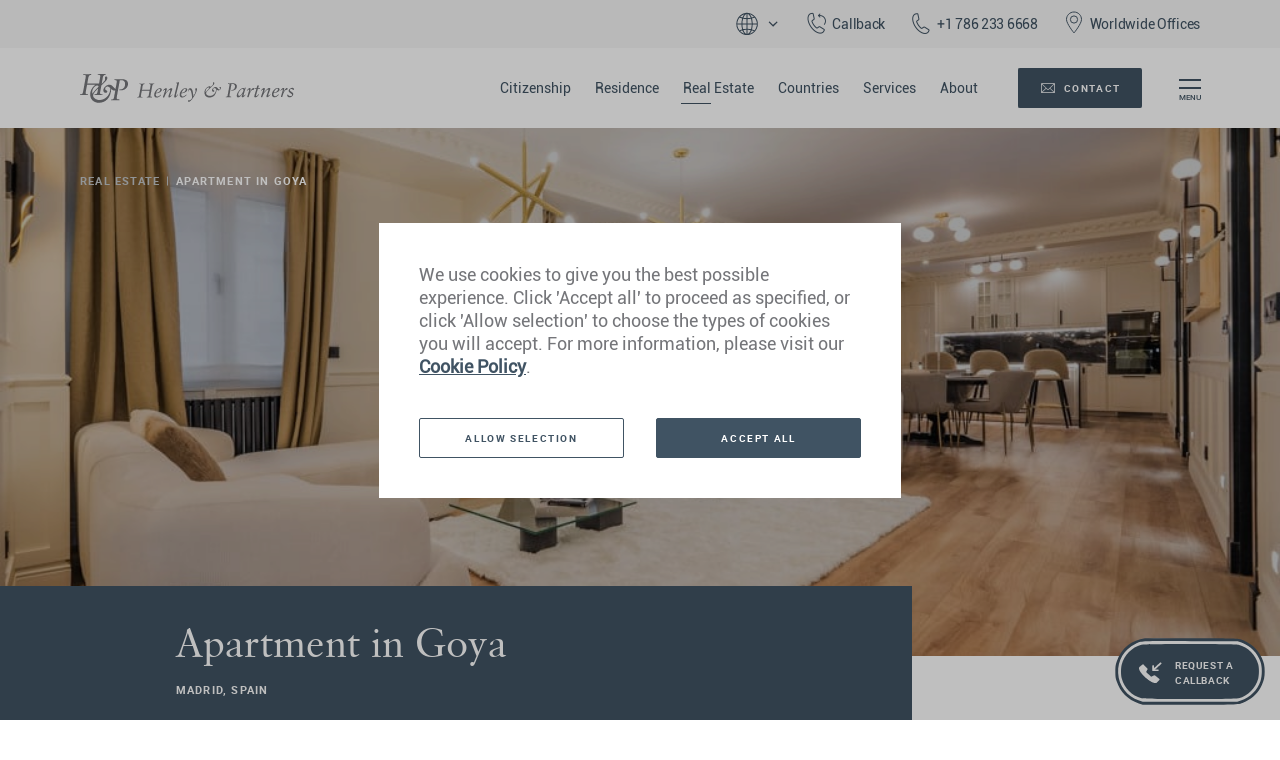

--- FILE ---
content_type: text/html; charset=UTF-8
request_url: https://www.henleyglobal.com/residence-investment/spain/real-estate/apartment-in-goya-180928
body_size: 18846
content:
<!DOCTYPE html>
<html lang="en">
<head>
    <script>
        window.dataLayer = window.dataLayer || [];
        window.dataProcesorUrl = "https://data.henleyglobal.com"
        window.FESubmittingEndpoint = "/submit"
        function gtag() { dataLayer.push(arguments); }

        gtag('consent', 'default', {
            'ad_storage': 'denied',
            'ad_user_data': 'denied',
            'ad_personalization': 'denied',
            'analytics_storage': 'denied'
        });
        
        window['__hpi_max_year__'] = 2025;
        window['__hpi_investmentCountriesCodes__'] = [
            'AG', 'AT', 'DM', 'GD', 'JO', 'MK', 'MT',
           // 'ME',
            'KN', 'LC', 'TR', 'EG'
        ];
        window.corStates = ["US","IN","CA"];

        var evc = [];
    </script>

    
    
                                    

    <meta charset="utf-8" />
    <meta http-equiv="X-UA-Compatible" content="IE=edge">
    <meta name="viewport" content="width=device-width, initial-scale=1, maximum-scale=1.0, user-scalable=0">

    <title>Apartment in Goya | Real Estate | Henley &amp; Partners</title>

                <meta name="description" content="A three bedrooms and three bathrooms (two of them en suite), a spectacular living room and a state-of-the-art kitchen. Henley &amp; Partner Real Estate.">
        <link rel="alternate" hreflang="x-default" href="https://www.henleyglobal.com/residence-investment/spain/real-estate/apartment-in-goya-180928" />
<link rel="alternate" hreflang="en" href="https://www.henleyglobal.com/residence-investment/spain/real-estate/apartment-in-goya-180928" />

    <meta name="locale" content="en">
    <base href="/">
    <link rel="canonical" href="https://www.henleyglobal.com/residence-investment/spain/real-estate/apartment-in-goya-180928" />
    <link rel="apple-touch-icon" sizes="180x180" href="https://cdn.henleyglobal.com/themes/hgo/assets/dist/favicon/apple-touch-icon.png?v=vMQLaq3y71">
    <link rel="icon" type="image/png" sizes="32x32" href="https://cdn.henleyglobal.com/themes/hgo/assets/dist/favicon/favicon-32x32.png?v=vMQLaq3y71">
    <link rel="icon" type="image/png" sizes="16x16" href="https://cdn.henleyglobal.com/themes/hgo/assets/dist/favicon/favicon-16x16.png?v=vMQLaq3y71">
    <link rel="mask-icon" href="https://cdn.henleyglobal.com/themes/hgo/assets/dist/favicon/safari-pinned-tab.svg?v=vMQLaq3y71" color="#bebebe">
    <link rel="shortcut icon" href="https://cdn.henleyglobal.com/themes/hgo/assets/dist/favicon/favicon.ico?v=vMQLaq3y71">
    <link href="https://cdn.henleyglobal.com/themes/hgo/assets/dist/css/style.css" rel="stylesheet" type="text/css" />
    <link href="https://cdn.henleyglobal.com/themes/hgo/assets/dist/fonts/hgond-icons-v1.0/style.css" rel="stylesheet" type="text/css" />
        <!-- fonts -->
    <link rel="preload" as="font" type="font/woff2" crossorigin="anonymous" href="https://cdn.henleyglobal.com/fonts/roboto/Roboto-Regular.woff2">
    <link rel="preload" as="font" type="font/woff2" crossorigin="anonymous" href="https://cdn.henleyglobal.com/fonts/roboto/Roboto-Medium.woff2">
    <link rel="preload" as="font" type="font/woff2" crossorigin="anonymous" href="https://cdn.henleyglobal.com/fonts/roboto/Roboto-Bold.woff2">
    <link rel="preload" as="font" type="font/woff2" crossorigin="anonymous" href="https://cdn.henleyglobal.com/fonts/garamond/classical-garamond-italic-bt-1361543677.woff2">
    <link rel="preload" as="font" type="font/woff2" crossorigin="anonymous" href="https://cdn.henleyglobal.com/fonts/garamond/classgarmnd_bt_roman.woff2">

    <link rel="preload" as="script" href="https://cdn.henleyglobal.com/themes/hgo/assets/dist/js/main.js" />
    <link rel="preload" as="style" href="https://cdn.henleyglobal.com/themes/hgo/assets/dist/css/style.css" />

    
        <meta name="robots" content="index, follow">
    
                    <!-- Twitter Cards -->
    <meta name="twitter:card" content="summary_large_image" />
    <meta name="twitter:site" content="@HenleyPartners" />
    <meta name="twitter:title" content="Apartment in Goya | Real Estate" />
    <meta name="twitter:description" content="A three bedrooms and three bathrooms (two of them en suite), a spectacular living room and a state-of-the-art kitchen. Henley &amp; Partner Real Estate." />
    <meta name="twitter:image" content="https://www.henleyglobal.com/themes/hgo/assets/dist/img/henley-and-partners.jpg" />
    <!-- Facebook OpenGraph -->
    <meta property="og:type" content="website" />
    <meta property="og:site_name" content="Henley & Partners" />
    <meta property="og:url" content="https://www.henleyglobal.com/residence-investment/spain/real-estate/apartment-in-goya-180928" />
    <meta property="og:title" content="Apartment in Goya | Real Estate" />
    <meta property="og:description" content="A three bedrooms and three bathrooms (two of them en suite), a spectacular living room and a state-of-the-art kitchen. Henley &amp; Partner Real Estate." />
    <meta property="og:image" content="https://www.henleyglobal.com/themes/hgo/assets/dist/img/henley-and-partners.jpg" />

    <!-- Facebook Domain Verification -->
    <meta name="facebook-domain-verification" content="s5ajmwgt9veatlxbjb0c766iu88h4b" />

    
    </head>
<body>

<!-- Mobile CTA -->
<div id="mobile-ctas">
        <a href="#" class="btn mobile-cta-btn" data-toggle="modal" data-target="#callback-modal">
        <img src="https://cdn.henleyglobal.com/themes/hgo/assets/dist/svg/call-back_nofill.svg" class="icon icon-call_back call-back white">
        Callback</a>
    <a href="https://www.henleyglobal.com/contact" class="btn mobile-cta-btn">
        <i class="icon-hg icon-hg-contact"></i> <span>Contact</span></a>
        <a href="tel:+1 786 233 6668
" class="btn mobile-cta-btn is-min office_number office_number_link">+1 786 233 6668
</a>
</div>
<!-- Header -->
<div id="headers">
    <div id="contactBanner">
        <div class="align-items-center justify-content-end wrapper-padding">
            <a href="#" data-toggle="modal" data-target="#languagePicker-modal" class="hover-grey"><img class="mr-icon" src="https://cdn.henleyglobal.com/themes/hgo/assets/dist/svg/globe-outline.svg" width="28"><img src="https://cdn.henleyglobal.com/themes/hgo/assets/dist/svg/arrow_dropdown.svg" width="16"></a>
            <a href="#" data-toggle="modal" data-target="#callback-modal"><i class="icon-hg icon-hg-call-back mr-icon"></i><span>Callback</span></a>
            <a href="tel:+1 786 233 6668
" class="office_number_link"><i class="icon-hg icon-hg-call mr-icon"></i><span  class="office_number">+1 786 233 6668
</span></a>
            <a href="/contact/worldwide-offices" class="hover-grey"><img class="mr-icon" src="https://cdn.henleyglobal.com/themes/hgo/assets/dist/svg/location-pointer-outline.svg" width="24"><span>Worldwide Offices</span></a>
            <!--        <a href="#" data-toggle="modal" data-target="#languagePicker-modal">English<img src="/var/www/websites/hgond/themes/assets/dist/svg/arrow_dropdown.svg" width="16"></a>-->
        </div>
    </div>
    <header id="main-header" class="wrapper-padding">
        <div class="main-header-inner primary-nav">
            <a class="header-logo btn-style-none" href="/">
                <img class="logo-full" src="https://cdn.henleyglobal.com/themes/hgo/assets/dist/svg/logo.svg" alt="Henley & Partners en"  width="214" height="29">
                <img class="logo-small" src="https://cdn.henleyglobal.com/themes/hgo/assets/dist/svg/logo-small.svg" alt="Henley & Partners" width="34" height="21">
            </a>
            <div class="menus">
                <nav class="main-nav">
                    <ul class="list-style-none nav-menu">
                        <li><a class="nav-links "
                                href="/citizenship-investment">Citizenship</a></li>
                        <li><a class="nav-links "
                                href="/residence-investment">Residence</a></li>
                        <li><a class="nav-links  active "
                            href="/real-estate">Real Estate</a></li>
                        <li><a class="nav-links "
                                href="/countries">Countries</a></li>
                        <li><a class="nav-links "
                                href="/services">Services</a></li>
                        <li><a class="nav-links "
                                href="/about">About</a></li>
                    </ul>
                </nav>
                                <ul class="list-style-none d-md-none">
                    <li>
                        <a class="nav-links" href="#" data-toggle="modal" data-target="#languagePicker-modal">English<img src="https://cdn.henleyglobal.com/themes/hgo/assets/dist/svg/arrow_dropdown.svg" width="16"></a>
                    </li>
                </ul>
                                <div class="cta-btns full lang-en">
                                                                    <a href="https://www.henleyglobal.com/contact" class="btn cta-btn primary-btn primary-alt lang-btn"><i class="icon-hg icon-hg-contact"></i> <span>Contact</span></a>
                                                            </div>
                <button class="btn-style-none hamburger-menu trigger-header-menu">
                    <div class="lines"></div>
                </button>
            </div>
        </div>
        <div class="main-header-inner sub-menu">
            <div class="bg-grey"></div>
            <div class="stacker-nav-container">
                <nav id="stacker-nav-menu" class="stacker-nav"></nav>
            </div>

        </div>
    </header>
</div>

<!-- Mobile Menu -->
<div id="header-menu-popup">
    <div class="container">
        <div class="row row-1-links popover-row">
            <div class="col-md-2 offset-md-2">
                <ul class="header-popup-menu">
                    <li><a class="btn popup-menu-link lead" href="/citizenship-investment">Citizenship by Investment</a></li>
                    <li><a class="btn popup-menu-link lead" href="/residence-investment">Residence by Investment</a></li>
                    <li><a class="btn popup-menu-link lead" href="/real-estate">Real Estate</a></li>
                    <li><a class="btn popup-menu-link lead" href="/countries">Countries</a></li>
                    <li><a class="btn popup-menu-link lead" href="/services">Services</a></li>
                </ul>
            </div>
            <div class="col-md-2 offset-md-1">
                <ul class="header-popup-menu">
                    <li><a class="btn popup-menu-link lead" href="/about">About</a></li>
                    <li><a class="btn popup-menu-link lead" href="/contact/worldwide-offices">Worldwide Offices</a></li>
                    <li><a class="btn popup-menu-link lead" href="/publications">Publications and Reports</a></li>
                    <li><a class="btn popup-menu-link lead" href="/newsroom/online-articles">Newsroom</a></li>
                    <li><a class="btn popup-menu-link lead" href="/events/upcoming-events">Events and Webinars</a></li>
                    <li><a class="btn popup-menu-link lead" href="/philanthropy/corporate-social-responsibility">Philanthropy</a></li>
                </ul>
            </div>
            <div class="col-md-3 offset-md-1 col-cta-links">
                <ul class="header-popup-menu last">
                    <li><a class="btn popup-menu-link lead" href="/passport-index">Henley Passport Index</a></li>
                    <li><a class="btn popup-menu-link lead" href="/passport-power">Henley Passport Power Index</a></li>
                    <li><a class="btn popup-menu-link lead" href="/ultimate-portfolio">Henley Ultimate Portfolio</a></li>
                    <li><a class="btn popup-menu-link lead" href="/publications/henley-opportunity-index">Henley Opportunity Index</a></li>
                    <li><a class="btn popup-menu-link lead" href="/publications/residence-program-index-2025">Henley Residence Program Index</a></li>
                    <li><a class="btn popup-menu-link lead" href="/publications/citizenship-program-index-2025">Henley Citizenship Program Index</a></li>
                </ul>
            </div>
                        <div class="col-sm-4 col-md-3 offset-md-2 contact-button">
                <a href="#" class="btn text-white" data-toggle="modal" data-target="#callback-modal">
                    <i class="icon-hg icon-hg-call-back"></i> <span>Callback</span></a>
            </div>
            <div class="col-sm-4 col-md-3 contact-button">
                <a href="/contact" class="btn text-white">
                    <i class="icon-hg icon-hg-contact"></i> <span>Enquiry</span></a>
            </div>
                        <div class="col-sm-4 col-md-3 contact-button">
                <a href="tel:+1 786 233 6668
" class="btn text-white">+1 786 233 6668
</a>
            </div>
        </div>

        <div class="row row-2 popover-row">
            <div class="col-md-6 offset-md-2">
                <span class="h2title white">The Global Leader in<br>Residence and Citizenship Planning</span>
            </div>
            <div class="col-md-4 col-social-icons">
                <a href="/subscribe">
                    <img src="https://cdn.henleyglobal.com/themes/hgo/assets/dist/svg/email.svg" class="icon icon-email white" alt="email">
                </a>
                <a target="_blank" href="https://www.facebook.com/HenleyPartners/">
                    <img src="https://cdn.henleyglobal.com/themes/hgo/assets/dist/svg/facebook.svg" class="icon icon-facebook white" alt="facebook">
                </a>
                <a target="_blank" href="https://twitter.com/henleypartners?lang=en">
                    <img src="https://cdn.henleyglobal.com/themes/hgo/assets/dist/svg/x.svg" class="icon icon-twitter white" alt="x">
                </a>
                <a target="_blank" href="https://www.linkedin.com/company/henley-&-partners">
                    <img src="https://cdn.henleyglobal.com/themes/hgo/assets/dist/svg/linkedin.svg" class="icon icon-linkedin white" alt="linkedin">
                </a>
                <a target="_blank" href="https://www.youtube.com/user/HenleyAndPartners">
                    <img src="https://cdn.henleyglobal.com/themes/hgo/assets/dist/svg/youtube.svg" class="icon icon-youtube white" alt="youtube">
                </a>
                <a target="_blank" href="https://www.instagram.com/henleyglobalcitizens/">
                    <img src="https://cdn.henleyglobal.com/themes/hgo/assets/dist/svg/instagram.svg" class="icon icon-instagram white" alt="instagram">
                </a>
                <a target="_blank" href="https://www.pinterest.ch/henleypartnersofficial">
                    <img src="https://cdn.henleyglobal.com/themes/hgo/assets/dist/svg/pinterest.svg" class="icon icon-pinterest white" alt="instagram">
                </a>
            </div>
        </div>
    </div>
</div>
<div id="main">
    <div id="">
        
<div id="real-estate-project" class="real-estate-project">
    <!-- Page Hero -->
    <div class="page-hero">
      <div class="img-wrapper header-for-gallery-modal">
        <img class="card-img" src="https://cdn.henleyglobal.com/storage/app/media/REALESTATES/apartment-in-goya-180928/_JOP1626.jpg" data-object-fit="cover"  alt="Apartment in Goya"/>
      </div>
      <div class="img-text-overlay">
        <div class="container">
          <div class="breadcrumbs-re white">
            <a href="https://www.henleyglobal.com/real-estate" class="breadcrumb-link">Real Estate</a><span>Apartment in Goya</span>
          </div>
        </div>
      </div>
      <div class="text-panel">
        <div class="container">
          <div class="row">
            <div class="col-md-10 col-lg-8 offset-lg-1">
              <div class="text">
                <h1 class="h2 white">Apartment in Goya</h1>
                <h4 class="white">Madrid, Spain</h4>
              </div>
            </div>
          </div>
        </div>
      </div>
    </div>
    <!-- Intro  -->
    <div class="container intro-section section-mb">
      <div class="row">
        <div class="col-copy col-md-5 col-lg-5 offset-lg-1">
          <p>Barrio de Salamanca, a three bedrooms and three bathrooms (two of them en suite), a spectacular living room and a state-of-the-art kitchen. &nbsp;This distinguished residential neighborhood has become one of the most important commercial areas of the city and one of the neighborhoods with the highest standard of living in Europe with the largest luxury shopping area in Madrid around Serrano, Claudio Coello and Ortega y Gasset. It also stands out for its stately facades, which make Madrid one of the most European capitals in terms of classical and avant-garde architecture.</p>

<p>The Salamanca neighborhood is undoubtedly one of the most elegant and prestigious residential areas on the European continent. It houses one of the main sports facilities in the city, the Wizink Center inaugurated in 2005 on the old Palacio de los Deportes. It also houses various institutions such as the Royal Mint or the National Currency and Stamp Factory. The neighborhood is crossed diagonally by Calle de Alcalá which, along with streets like Jorge Juan, Goya or Hermosilla, give it an eminently commercial character.</p>
        </div>
        <div class="col-info col-md-6 col-lg-4 offset-md-1">
          <h3>Key Information</h3>
          <div class="row">
            <div class="col-sm-6">
              <h4 class="mb5">For sale</h4>
                              <div class="info-price d-flex align-items-center">
                <div class="currency-eur"><p class="mb0">EUR 1,590,000</p></div>
                <div class="currency-usd" style="display: none;"><p class="mb0">USD 1,700,000</p></div>
                <div class="currency-gbp" style="display: none;"><p class="mb0">GBP 1,400,500</p></div>
                <div class="dropdown-container">
                  <select id="currency-select" name="currency-select" class="form-control currency custom-select">
                    <option value="eur" selected="selected">EUR</option>
                    <option value="usd">USD</option>
                    <option value="gbp">GBP</option>
                  </select>
                </div>
              </div>
                          </div>
            <div class="col-sm-6">
              <h4 class="mb5">Property Type</h4>
              <p>Apartment</p>
            </div>
            <div class="col-sm-6">
              <h4 class="mb5">Bedrooms</h4>
              <p>3</p>
            </div>
            <div class="col-sm-6">
              <h4 class="mb5">Total Area</h4>
              <p>144 m²&nbsp;</p>
            </div>
            <div class="col-sm-6">
              <h4 class="mb5">Status</h4>
              <p>Completed</p>
            </div>
            <div class="col-sm-6">
              <h4 class="mb5">Property ID</h4>
              <p>ES473-00</p>
            </div>
          </div>
          <div class="agent-info d-none d-md-block">
            <h3>Real Estate Enquiry </h3>
            <div class="row">
              <div class="col-md-10">
                <p class="lead">Have one of our qualified advisors contact you today.</p>
              </div>
            </div>
            <a href="/contact/real-estate" class="primary-btn">Enquire</a>
          </div>
        </div>
      </div>
    </div>
  </div>

    <!-- Gallery  -->
  <div class="gallery-section section-mb">
    <div class="flickity-gallery-container loading">
      <span class="spinner-container"><span class="spinner"></span></span>

      <!-- Used to set slide item width in js  -->
      <div class="container">
        <div class="template">
          <div class="row">
            <div class="col-md-6">
              <div class="slide-item"></div>
            </div>
          </div>
        </div>
      </div>

      <div class="container">
        <div class="main-slider-container">
          	<div class="slider main-slider">
	          		                <div class="item slider-item">
	                	<div class="item-inner">
	                  		<div class="img-container">
                                                                <!-- image -->
	                    		<img class="card-img" src="https://cdn.henleyglobal.com/storage/app/media/REALESTATES/apartment-in-goya-180928/_JOP1626.jpg" alt="Image" data-object-fit="cover" />
                                	                  		</div>
	                	</div>
	              </div>
	            	                <div class="item slider-item">
	                	<div class="item-inner">
	                  		<div class="img-container">
                                                                <!-- image -->
	                    		<img class="card-img" src="https://cdn.henleyglobal.com/storage/app/media/REALESTATES/apartment-in-goya-180928/_JOP1629.jpg" alt="Image" data-object-fit="cover" />
                                	                  		</div>
	                	</div>
	              </div>
	            	                <div class="item slider-item">
	                	<div class="item-inner">
	                  		<div class="img-container">
                                                                <!-- image -->
	                    		<img class="card-img" src="https://cdn.henleyglobal.com/storage/app/media/REALESTATES/apartment-in-goya-180928/_JOP1632.jpg" alt="Image" data-object-fit="cover" />
                                	                  		</div>
	                	</div>
	              </div>
	            	                <div class="item slider-item">
	                	<div class="item-inner">
	                  		<div class="img-container">
                                                                <!-- image -->
	                    		<img class="card-img" src="https://cdn.henleyglobal.com/storage/app/media/REALESTATES/apartment-in-goya-180928/_JOP1635.jpg" alt="Image" data-object-fit="cover" />
                                	                  		</div>
	                	</div>
	              </div>
	            	                <div class="item slider-item">
	                	<div class="item-inner">
	                  		<div class="img-container">
                                                                <!-- image -->
	                    		<img class="card-img" src="https://cdn.henleyglobal.com/storage/app/media/REALESTATES/apartment-in-goya-180928/_JOP1638.jpg" alt="Image" data-object-fit="cover" />
                                	                  		</div>
	                	</div>
	              </div>
	            	                <div class="item slider-item">
	                	<div class="item-inner">
	                  		<div class="img-container">
                                                                <!-- image -->
	                    		<img class="card-img" src="https://cdn.henleyglobal.com/storage/app/media/REALESTATES/apartment-in-goya-180928/_JOP1641.jpg" alt="Image" data-object-fit="cover" />
                                	                  		</div>
	                	</div>
	              </div>
	            	                <div class="item slider-item">
	                	<div class="item-inner">
	                  		<div class="img-container">
                                                                <!-- image -->
	                    		<img class="card-img" src="https://cdn.henleyglobal.com/storage/app/media/REALESTATES/apartment-in-goya-180928/_JOP1644.jpg" alt="Image" data-object-fit="cover" />
                                	                  		</div>
	                	</div>
	              </div>
	            	                <div class="item slider-item">
	                	<div class="item-inner">
	                  		<div class="img-container">
                                                                <!-- image -->
	                    		<img class="card-img" src="https://cdn.henleyglobal.com/storage/app/media/REALESTATES/apartment-in-goya-180928/_JOP1647.jpg" alt="Image" data-object-fit="cover" />
                                	                  		</div>
	                	</div>
	              </div>
	            	                <div class="item slider-item">
	                	<div class="item-inner">
	                  		<div class="img-container">
                                                                <!-- image -->
	                    		<img class="card-img" src="https://cdn.henleyglobal.com/storage/app/media/REALESTATES/apartment-in-goya-180928/_JOP1650.jpg" alt="Image" data-object-fit="cover" />
                                	                  		</div>
	                	</div>
	              </div>
	            	                <div class="item slider-item">
	                	<div class="item-inner">
	                  		<div class="img-container">
                                                                <!-- image -->
	                    		<img class="card-img" src="https://cdn.henleyglobal.com/storage/app/media/REALESTATES/apartment-in-goya-180928/_JOP1653.jpg" alt="Image" data-object-fit="cover" />
                                	                  		</div>
	                	</div>
	              </div>
	            	                <div class="item slider-item">
	                	<div class="item-inner">
	                  		<div class="img-container">
                                                                <!-- image -->
	                    		<img class="card-img" src="https://cdn.henleyglobal.com/storage/app/media/REALESTATES/apartment-in-goya-180928/_JOP1656.jpg" alt="Image" data-object-fit="cover" />
                                	                  		</div>
	                	</div>
	              </div>
	            	                <div class="item slider-item">
	                	<div class="item-inner">
	                  		<div class="img-container">
                                                                <!-- image -->
	                    		<img class="card-img" src="https://cdn.henleyglobal.com/storage/app/media/REALESTATES/apartment-in-goya-180928/_JOP1659.jpg" alt="Image" data-object-fit="cover" />
                                	                  		</div>
	                	</div>
	              </div>
	            	                <div class="item slider-item">
	                	<div class="item-inner">
	                  		<div class="img-container">
                                                                <!-- image -->
	                    		<img class="card-img" src="https://cdn.henleyglobal.com/storage/app/media/REALESTATES/apartment-in-goya-180928/_JOP1662.jpg" alt="Image" data-object-fit="cover" />
                                	                  		</div>
	                	</div>
	              </div>
	            	                <div class="item slider-item">
	                	<div class="item-inner">
	                  		<div class="img-container">
                                                                <!-- image -->
	                    		<img class="card-img" src="https://cdn.henleyglobal.com/storage/app/media/REALESTATES/apartment-in-goya-180928/_JOP1665.jpg" alt="Image" data-object-fit="cover" />
                                	                  		</div>
	                	</div>
	              </div>
	            	                <div class="item slider-item">
	                	<div class="item-inner">
	                  		<div class="img-container">
                                                                <!-- image -->
	                    		<img class="card-img" src="https://cdn.henleyglobal.com/storage/app/media/REALESTATES/apartment-in-goya-180928/_JOP1668.jpg" alt="Image" data-object-fit="cover" />
                                	                  		</div>
	                	</div>
	              </div>
	            	                <div class="item slider-item">
	                	<div class="item-inner">
	                  		<div class="img-container">
                                                                <!-- image -->
	                    		<img class="card-img" src="https://cdn.henleyglobal.com/storage/app/media/REALESTATES/apartment-in-goya-180928/_JOP1671.jpg" alt="Image" data-object-fit="cover" />
                                	                  		</div>
	                	</div>
	              </div>
	            	                <div class="item slider-item">
	                	<div class="item-inner">
	                  		<div class="img-container">
                                                                <!-- image -->
	                    		<img class="card-img" src="https://cdn.henleyglobal.com/storage/app/media/REALESTATES/apartment-in-goya-180928/_JOP1674.jpg" alt="Image" data-object-fit="cover" />
                                	                  		</div>
	                	</div>
	              </div>
	            	                <div class="item slider-item">
	                	<div class="item-inner">
	                  		<div class="img-container">
                                                                <!-- image -->
	                    		<img class="card-img" src="https://cdn.henleyglobal.com/storage/app/media/REALESTATES/apartment-in-goya-180928/_JOP1677.jpg" alt="Image" data-object-fit="cover" />
                                	                  		</div>
	                	</div>
	              </div>
	            	                <div class="item slider-item">
	                	<div class="item-inner">
	                  		<div class="img-container">
                                                                <!-- image -->
	                    		<img class="card-img" src="https://cdn.henleyglobal.com/storage/app/media/REALESTATES/apartment-in-goya-180928/_JOP1680.jpg" alt="Image" data-object-fit="cover" />
                                	                  		</div>
	                	</div>
	              </div>
	            	                <div class="item slider-item">
	                	<div class="item-inner">
	                  		<div class="img-container">
                                                                <!-- image -->
	                    		<img class="card-img" src="https://cdn.henleyglobal.com/storage/app/media/REALESTATES/apartment-in-goya-180928/_JOP1683.jpg" alt="Image" data-object-fit="cover" />
                                	                  		</div>
	                	</div>
	              </div>
	            	                <div class="item slider-item">
	                	<div class="item-inner">
	                  		<div class="img-container">
                                                                <!-- image -->
	                    		<img class="card-img" src="https://cdn.henleyglobal.com/storage/app/media/REALESTATES/apartment-in-goya-180928/_JOP1686.jpg" alt="Image" data-object-fit="cover" />
                                	                  		</div>
	                	</div>
	              </div>
	            	                <div class="item slider-item">
	                	<div class="item-inner">
	                  		<div class="img-container">
                                                                <!-- image -->
	                    		<img class="card-img" src="https://cdn.henleyglobal.com/storage/app/media/REALESTATES/apartment-in-goya-180928/_JOP1689.jpg" alt="Image" data-object-fit="cover" />
                                	                  		</div>
	                	</div>
	              </div>
	            	                <div class="item slider-item">
	                	<div class="item-inner">
	                  		<div class="img-container">
                                                                <!-- image -->
	                    		<img class="card-img" src="https://cdn.henleyglobal.com/storage/app/media/REALESTATES/apartment-in-goya-180928/_JOP1692.jpg" alt="Image" data-object-fit="cover" />
                                	                  		</div>
	                	</div>
	              </div>
	            	                <div class="item slider-item">
	                	<div class="item-inner">
	                  		<div class="img-container">
                                                                <!-- image -->
	                    		<img class="card-img" src="https://cdn.henleyglobal.com/storage/app/media/REALESTATES/apartment-in-goya-180928/_JOP1695.jpg" alt="Image" data-object-fit="cover" />
                                	                  		</div>
	                	</div>
	              </div>
	            	                <div class="item slider-item">
	                	<div class="item-inner">
	                  		<div class="img-container">
                                                                <!-- image -->
	                    		<img class="card-img" src="https://cdn.henleyglobal.com/storage/app/media/REALESTATES/apartment-in-goya-180928/_JOP1698.jpg" alt="Image" data-object-fit="cover" />
                                	                  		</div>
	                	</div>
	              </div>
	            	                <div class="item slider-item">
	                	<div class="item-inner">
	                  		<div class="img-container">
                                                                <!-- image -->
	                    		<img class="card-img" src="https://cdn.henleyglobal.com/storage/app/media/REALESTATES/apartment-in-goya-180928/_JOP1701.jpg" alt="Image" data-object-fit="cover" />
                                	                  		</div>
	                	</div>
	              </div>
	            	                <div class="item slider-item">
	                	<div class="item-inner">
	                  		<div class="img-container">
                                                                <!-- image -->
	                    		<img class="card-img" src="https://cdn.henleyglobal.com/storage/app/media/REALESTATES/apartment-in-goya-180928/_JOP1704.jpg" alt="Image" data-object-fit="cover" />
                                	                  		</div>
	                	</div>
	              </div>
	            	                <div class="item slider-item">
	                	<div class="item-inner">
	                  		<div class="img-container">
                                                                <!-- image -->
	                    		<img class="card-img" src="https://cdn.henleyglobal.com/storage/app/media/REALESTATES/apartment-in-goya-180928/_JOP1707.jpg" alt="Image" data-object-fit="cover" />
                                	                  		</div>
	                	</div>
	              </div>
	            	                <div class="item slider-item">
	                	<div class="item-inner">
	                  		<div class="img-container">
                                                                <!-- image -->
	                    		<img class="card-img" src="https://cdn.henleyglobal.com/storage/app/media/REALESTATES/apartment-in-goya-180928/_JOP1710.jpg" alt="Image" data-object-fit="cover" />
                                	                  		</div>
	                	</div>
	              </div>
	            	                <div class="item slider-item">
	                	<div class="item-inner">
	                  		<div class="img-container">
                                                                <!-- image -->
	                    		<img class="card-img" src="https://cdn.henleyglobal.com/storage/app/media/REALESTATES/apartment-in-goya-180928/_JOP1713.jpg" alt="Image" data-object-fit="cover" />
                                	                  		</div>
	                	</div>
	              </div>
	            	                <div class="item slider-item">
	                	<div class="item-inner">
	                  		<div class="img-container">
                                                                <!-- image -->
	                    		<img class="card-img" src="https://cdn.henleyglobal.com/storage/app/media/REALESTATES/apartment-in-goya-180928/_JOP1716.jpg" alt="Image" data-object-fit="cover" />
                                	                  		</div>
	                	</div>
	              </div>
	            	                <div class="item slider-item">
	                	<div class="item-inner">
	                  		<div class="img-container">
                                                                <!-- image -->
	                    		<img class="card-img" src="https://cdn.henleyglobal.com/storage/app/media/REALESTATES/apartment-in-goya-180928/_JOP1719.jpg" alt="Image" data-object-fit="cover" />
                                	                  		</div>
	                	</div>
	              </div>
	            	                <div class="item slider-item">
	                	<div class="item-inner">
	                  		<div class="img-container">
                                                                <!-- image -->
	                    		<img class="card-img" src="https://cdn.henleyglobal.com/storage/app/media/REALESTATES/apartment-in-goya-180928/_JOP1722.jpg" alt="Image" data-object-fit="cover" />
                                	                  		</div>
	                	</div>
	              </div>
	            	                <div class="item slider-item">
	                	<div class="item-inner">
	                  		<div class="img-container">
                                                                <!-- image -->
	                    		<img class="card-img" src="https://cdn.henleyglobal.com/storage/app/media/REALESTATES/apartment-in-goya-180928/_JOP1725.jpg" alt="Image" data-object-fit="cover" />
                                	                  		</div>
	                	</div>
	              </div>
	            	                <div class="item slider-item">
	                	<div class="item-inner">
	                  		<div class="img-container">
                                                                <!-- image -->
	                    		<img class="card-img" src="https://cdn.henleyglobal.com/storage/app/media/REALESTATES/apartment-in-goya-180928/_JOP1728.jpg" alt="Image" data-object-fit="cover" />
                                	                  		</div>
	                	</div>
	              </div>
	            	                <div class="item slider-item">
	                	<div class="item-inner">
	                  		<div class="img-container">
                                                                <!-- image -->
	                    		<img class="card-img" src="https://cdn.henleyglobal.com/storage/app/media/REALESTATES/apartment-in-goya-180928/Pano.jpg" alt="Image" data-object-fit="cover" />
                                	                  		</div>
	                	</div>
	              </div>
	            	                <div class="item slider-item">
	                	<div class="item-inner">
	                  		<div class="img-container">
                                                                <!-- image -->
	                    		<img class="card-img" src="https://cdn.henleyglobal.com/storage/app/media/REALESTATES/apartment-in-goya-180928/PLANO.jpg" alt="Image" data-object-fit="cover" />
                                	                  		</div>
	                	</div>
	              </div>
	                       </div>
        </div>
      </div>

      <div class="container">
        <div class="row">
          <div class="col-md-6 offset-md-6">
            <div class="slider-thumbs-container">
              <div class="slider-thumbs">
              	                  <div class="item">
                    <div class="img-container">
                                              <img src="https://cdn.henleyglobal.com/storage/app/media/REALESTATES/apartment-in-goya-180928/_JOP1626.jpg" alt="Image" data-object-fit="cover">
                                          </div>
                  </div>
                                   <div class="item">
                    <div class="img-container">
                                              <img src="https://cdn.henleyglobal.com/storage/app/media/REALESTATES/apartment-in-goya-180928/_JOP1629.jpg" alt="Image" data-object-fit="cover">
                                          </div>
                  </div>
                                   <div class="item">
                    <div class="img-container">
                                              <img src="https://cdn.henleyglobal.com/storage/app/media/REALESTATES/apartment-in-goya-180928/_JOP1632.jpg" alt="Image" data-object-fit="cover">
                                          </div>
                  </div>
                                   <div class="item">
                    <div class="img-container">
                                              <img src="https://cdn.henleyglobal.com/storage/app/media/REALESTATES/apartment-in-goya-180928/_JOP1635.jpg" alt="Image" data-object-fit="cover">
                                          </div>
                  </div>
                                   <div class="item">
                    <div class="img-container">
                                              <img src="https://cdn.henleyglobal.com/storage/app/media/REALESTATES/apartment-in-goya-180928/_JOP1638.jpg" alt="Image" data-object-fit="cover">
                                          </div>
                  </div>
                                   <div class="item">
                    <div class="img-container">
                                              <img src="https://cdn.henleyglobal.com/storage/app/media/REALESTATES/apartment-in-goya-180928/_JOP1641.jpg" alt="Image" data-object-fit="cover">
                                          </div>
                  </div>
                                   <div class="item">
                    <div class="img-container">
                                              <img src="https://cdn.henleyglobal.com/storage/app/media/REALESTATES/apartment-in-goya-180928/_JOP1644.jpg" alt="Image" data-object-fit="cover">
                                          </div>
                  </div>
                                   <div class="item">
                    <div class="img-container">
                                              <img src="https://cdn.henleyglobal.com/storage/app/media/REALESTATES/apartment-in-goya-180928/_JOP1647.jpg" alt="Image" data-object-fit="cover">
                                          </div>
                  </div>
                                   <div class="item">
                    <div class="img-container">
                                              <img src="https://cdn.henleyglobal.com/storage/app/media/REALESTATES/apartment-in-goya-180928/_JOP1650.jpg" alt="Image" data-object-fit="cover">
                                          </div>
                  </div>
                                   <div class="item">
                    <div class="img-container">
                                              <img src="https://cdn.henleyglobal.com/storage/app/media/REALESTATES/apartment-in-goya-180928/_JOP1653.jpg" alt="Image" data-object-fit="cover">
                                          </div>
                  </div>
                                   <div class="item">
                    <div class="img-container">
                                              <img src="https://cdn.henleyglobal.com/storage/app/media/REALESTATES/apartment-in-goya-180928/_JOP1656.jpg" alt="Image" data-object-fit="cover">
                                          </div>
                  </div>
                                   <div class="item">
                    <div class="img-container">
                                              <img src="https://cdn.henleyglobal.com/storage/app/media/REALESTATES/apartment-in-goya-180928/_JOP1659.jpg" alt="Image" data-object-fit="cover">
                                          </div>
                  </div>
                                   <div class="item">
                    <div class="img-container">
                                              <img src="https://cdn.henleyglobal.com/storage/app/media/REALESTATES/apartment-in-goya-180928/_JOP1662.jpg" alt="Image" data-object-fit="cover">
                                          </div>
                  </div>
                                   <div class="item">
                    <div class="img-container">
                                              <img src="https://cdn.henleyglobal.com/storage/app/media/REALESTATES/apartment-in-goya-180928/_JOP1665.jpg" alt="Image" data-object-fit="cover">
                                          </div>
                  </div>
                                   <div class="item">
                    <div class="img-container">
                                              <img src="https://cdn.henleyglobal.com/storage/app/media/REALESTATES/apartment-in-goya-180928/_JOP1668.jpg" alt="Image" data-object-fit="cover">
                                          </div>
                  </div>
                                   <div class="item">
                    <div class="img-container">
                                              <img src="https://cdn.henleyglobal.com/storage/app/media/REALESTATES/apartment-in-goya-180928/_JOP1671.jpg" alt="Image" data-object-fit="cover">
                                          </div>
                  </div>
                                   <div class="item">
                    <div class="img-container">
                                              <img src="https://cdn.henleyglobal.com/storage/app/media/REALESTATES/apartment-in-goya-180928/_JOP1674.jpg" alt="Image" data-object-fit="cover">
                                          </div>
                  </div>
                                   <div class="item">
                    <div class="img-container">
                                              <img src="https://cdn.henleyglobal.com/storage/app/media/REALESTATES/apartment-in-goya-180928/_JOP1677.jpg" alt="Image" data-object-fit="cover">
                                          </div>
                  </div>
                                   <div class="item">
                    <div class="img-container">
                                              <img src="https://cdn.henleyglobal.com/storage/app/media/REALESTATES/apartment-in-goya-180928/_JOP1680.jpg" alt="Image" data-object-fit="cover">
                                          </div>
                  </div>
                                   <div class="item">
                    <div class="img-container">
                                              <img src="https://cdn.henleyglobal.com/storage/app/media/REALESTATES/apartment-in-goya-180928/_JOP1683.jpg" alt="Image" data-object-fit="cover">
                                          </div>
                  </div>
                                   <div class="item">
                    <div class="img-container">
                                              <img src="https://cdn.henleyglobal.com/storage/app/media/REALESTATES/apartment-in-goya-180928/_JOP1686.jpg" alt="Image" data-object-fit="cover">
                                          </div>
                  </div>
                                   <div class="item">
                    <div class="img-container">
                                              <img src="https://cdn.henleyglobal.com/storage/app/media/REALESTATES/apartment-in-goya-180928/_JOP1689.jpg" alt="Image" data-object-fit="cover">
                                          </div>
                  </div>
                                   <div class="item">
                    <div class="img-container">
                                              <img src="https://cdn.henleyglobal.com/storage/app/media/REALESTATES/apartment-in-goya-180928/_JOP1692.jpg" alt="Image" data-object-fit="cover">
                                          </div>
                  </div>
                                   <div class="item">
                    <div class="img-container">
                                              <img src="https://cdn.henleyglobal.com/storage/app/media/REALESTATES/apartment-in-goya-180928/_JOP1695.jpg" alt="Image" data-object-fit="cover">
                                          </div>
                  </div>
                                   <div class="item">
                    <div class="img-container">
                                              <img src="https://cdn.henleyglobal.com/storage/app/media/REALESTATES/apartment-in-goya-180928/_JOP1698.jpg" alt="Image" data-object-fit="cover">
                                          </div>
                  </div>
                                   <div class="item">
                    <div class="img-container">
                                              <img src="https://cdn.henleyglobal.com/storage/app/media/REALESTATES/apartment-in-goya-180928/_JOP1701.jpg" alt="Image" data-object-fit="cover">
                                          </div>
                  </div>
                                   <div class="item">
                    <div class="img-container">
                                              <img src="https://cdn.henleyglobal.com/storage/app/media/REALESTATES/apartment-in-goya-180928/_JOP1704.jpg" alt="Image" data-object-fit="cover">
                                          </div>
                  </div>
                                   <div class="item">
                    <div class="img-container">
                                              <img src="https://cdn.henleyglobal.com/storage/app/media/REALESTATES/apartment-in-goya-180928/_JOP1707.jpg" alt="Image" data-object-fit="cover">
                                          </div>
                  </div>
                                   <div class="item">
                    <div class="img-container">
                                              <img src="https://cdn.henleyglobal.com/storage/app/media/REALESTATES/apartment-in-goya-180928/_JOP1710.jpg" alt="Image" data-object-fit="cover">
                                          </div>
                  </div>
                                   <div class="item">
                    <div class="img-container">
                                              <img src="https://cdn.henleyglobal.com/storage/app/media/REALESTATES/apartment-in-goya-180928/_JOP1713.jpg" alt="Image" data-object-fit="cover">
                                          </div>
                  </div>
                                   <div class="item">
                    <div class="img-container">
                                              <img src="https://cdn.henleyglobal.com/storage/app/media/REALESTATES/apartment-in-goya-180928/_JOP1716.jpg" alt="Image" data-object-fit="cover">
                                          </div>
                  </div>
                                   <div class="item">
                    <div class="img-container">
                                              <img src="https://cdn.henleyglobal.com/storage/app/media/REALESTATES/apartment-in-goya-180928/_JOP1719.jpg" alt="Image" data-object-fit="cover">
                                          </div>
                  </div>
                                   <div class="item">
                    <div class="img-container">
                                              <img src="https://cdn.henleyglobal.com/storage/app/media/REALESTATES/apartment-in-goya-180928/_JOP1722.jpg" alt="Image" data-object-fit="cover">
                                          </div>
                  </div>
                                   <div class="item">
                    <div class="img-container">
                                              <img src="https://cdn.henleyglobal.com/storage/app/media/REALESTATES/apartment-in-goya-180928/_JOP1725.jpg" alt="Image" data-object-fit="cover">
                                          </div>
                  </div>
                                   <div class="item">
                    <div class="img-container">
                                              <img src="https://cdn.henleyglobal.com/storage/app/media/REALESTATES/apartment-in-goya-180928/_JOP1728.jpg" alt="Image" data-object-fit="cover">
                                          </div>
                  </div>
                                   <div class="item">
                    <div class="img-container">
                                              <img src="https://cdn.henleyglobal.com/storage/app/media/REALESTATES/apartment-in-goya-180928/Pano.jpg" alt="Image" data-object-fit="cover">
                                          </div>
                  </div>
                                   <div class="item">
                    <div class="img-container">
                                              <img src="https://cdn.henleyglobal.com/storage/app/media/REALESTATES/apartment-in-goya-180928/PLANO.jpg" alt="Image" data-object-fit="cover">
                                          </div>
                  </div>
                 
                              </div>
            </div>
          </div>
        </div>
        <div class="slider-count-wrapper">
          <div class="slider-count">
            <span class="current"></span>/<span>37</span>
          </div>
        </div>
      </div>
    </div>
  </div>


  
  <!-- Similar Properties  -->
  <div class="container">
    <div class="row">
      <div class="col-lg-10 offset-lg-1">
        <h2>Similar Properties</h2>
      </div>
            <div class="col-md-6 col-lg-5 offset-lg-1">
        <article class="real-estate-card vertical sp-card">
          <a href="residence-investment/spain/real-estate/apartment-in-el-viso-175413">
            <div class="card-img">
              <div class="img-wrapper"><img src="https://cdn.henleyglobal.com/storage/app/media/REALESTATES/apartment-in-el-viso-175413/3179.jpg" data-object-fit="cover" alt="Apartment in El Viso"></div>
            </div>
            <div class="card-body">
              <h3 class="card-heading">Apartment in El Viso</h3>
              <p>EUR 2,500,000</p>
              <p>Madrid, Spain</p>
              <p class="details mb0"><span>Property Type: Apartment</span>
                  <br><span>Bedrooms: 4</span>                  <br><span>Total Area:  307 m²</span>              </p>
            </div>
          </a>
        </article>
      </div>
            <div class="col-md-6 col-lg-5 offset-lg-1">
        <article class="real-estate-card vertical sp-card">
          <a href="residence-investment/spain/real-estate/apartment-in-trafalgar-156646">
            <div class="card-img">
              <div class="img-wrapper"><img src="https://cdn.henleyglobal.com/storage/app/media/REALESTATES/apartment-in-trafalgar-156646/1.jpg" data-object-fit="cover" alt="Apartment in Trafalgar"></div>
            </div>
            <div class="card-body">
              <h3 class="card-heading">Apartment in Trafalgar</h3>
              <p>EUR 2,500,000</p>
              <p>Madrid, Spain</p>
              <p class="details mb0"><span>Property Type: Apartment</span>
                  <br><span>Bedrooms: 4</span>                  <br><span>Total Area:  302 m²</span>              </p>
            </div>
          </a>
        </article>
      </div>
      
    </div>
  </div>

<!-- Space above contact  -->
<div class="section-mb d-none d-md-block"></div>

<!-- Contact Section -->
    <div id="contact-us-component" class="contact-section-wrapper slide-in section-mt mb60">
      <div class="bg-grey bgl"></div>
      <div class="container container-contact-us">
        <div class="row row-contact">
          <div class="col-md-4">
            <h2>Contact Us Today</h2>
            <p class="lead">Henley & Partners assists international clients in obtaining residence and citizenship under the respective programs. Contact us to arrange an initial private consultation.</p>
            <p class="btn-wrapper"><a href="https://www.henleyglobal.com/contact" class="tertiary-btn">Enquiry</a></p>
          </div>
          <div class="col-md-8">
            <div class="nmr img-wrapper"><img class="right-img" src="https://cdn.henleyglobal.com/storage/app/media/CONTACT/contact%20professional%20industry%20expert.jpg" data-object-fit="cover" height="400" alt="Contact us today"/></div>
          </div>
        </div>
      </div>
    </div>
<!-- Gallery Modal -->
<div id="gallery_modal" class="modal fullscreen on" tabindex="-1" role="dialog" aria-hidden="true">
    <div class="modal-dialog">
        <div class="modal-content">
            <span class="modal-close modal-control" data-dismiss="modal" aria-label="Close">
                <img class="icon" src="https://cdn.henleyglobal.com/themes/hgo/assets/dist/svg/close.svg" alt="close">
            </span>
            <div class="content">
            <div class="gallery_container gallery-arrows">
            </div>

            <div class="modal-gallery-footer">
                <div class="modal-thumbs-container">
                    <div class="gallery_thumbs_container"></div>
                    <div class="slider-arrows-container">
                        <div id="slider-modal-arrows" class="slider-arrows slick-slider gallery-arrows">
                            <div class="slider-count">
                            <span class="current"></span>/<span><span class="total"></span></span>
                            </div>
                        </div>
                    </div>
                </div>
            </div>
            </div>
        </div>
    </div>
</div>
    </div>
</div>
<!-- Mapbox  -->
<script src='https://api.mapbox.com/mapbox-gl-js/v2.3.0/mapbox-gl.js'></script>
<link href='https://api.mapbox.com/mapbox-gl-js/v2.3.0/mapbox-gl.css' rel='stylesheet' />
<footer id="main-footer">
    <div class="container">
        <div class="row row-1 justify-content-md-space-between">
            <div class="col-md-6 col-logo">
                <p class="label-alt">The Firm of Global Citizens<span class="entity">&reg;</span></p>
                <p class="nearest_office d-lg-block d-none">Your nearest Henley &amp; Partners office:<br><a href="/contact/worldwide-offices" id="nearest_office_address" class="footer-link underline-none">355 Alhambra Circle<br />
Coral Gables, FL 33134<br />
USA</a></p>
            </div>
            <div class="col-md-6 col-right-container">
                <div class="col-md col-links">
                    <ul class="footer-menu footer-menu-minus">
                        <li><a class="footer-link" href="/citizenship-investment">Citizenship</a></li>
                        <li><a class="footer-link" href="/residence-investment">Residence</a></li>
                        <li><a class="footer-link" href="/real-estate">Real Estate</a></li>
                        <li><a class="footer-link" href="/countries">Countries</a></li>
                        <li><a class="footer-link" href="/services">Services</a></li>
                        <li><a class="footer-link" href="/contact">Contact</a>
                    </ul>
                </div>
                <div class="col-md col-links">
                    <ul class="footer-menu">
                        <li><a class="footer-link" href="/about">About</a></li>
                        <li><a class="footer-link" href="/contact/worldwide-offices">Worldwide offices</a></li>
                        <li><a class="footer-link" href="/publications">Publications and Reports</a></li>
                        <li><a class="footer-link" href="/newsroom/online-articles">Newsroom</a></li>
                        <li><a class="footer-link" href="/events/upcoming-events">Events and Webinars</a></li>
                        <li><a class="footer-link" href="/philanthropy/corporate-social-responsibility">Philanthropy</a></li>
                    </ul>
                </div>
                <div class="col-md col-links col-right">
                    <ul class="footer-menu">
                        <li><a class="footer-link no-wrap" href="/passport-index">Henley Passport Index</a></li>
                        <li><a class="footer-link no-wrap" href="/passport-power">Henley Passport Power Index</a></li>
                        <li><a class="footer-link no-wrap" href="/ultimate-portfolio">Henley Ultimate Portfolio</a></li>
                        <li><a class="footer-link no-wrap" href="/publications/henley-opportunity-index">Henley Opportunity Index</a></li>
                        <li><a class="footer-link no-wrap" href="/publications/residence-program-index-2025">Henley Residence Program Index</a></li>
                        <li><a class="footer-link no-wrap" href="/publications/citizenship-program-index-2025">Henley Citizenship Program Index</a></li>
                    </ul>
                </div>
                <p class="nearest_office d-block d-lg-none">Your nearest Henley &amp; Partners office:<br><a href="/contact/worldwide-offices" id="nearest_office_address" class="footer-link underline-none">355 Alhambra Circle<br />
Coral Gables, FL 33134<br />
USA</a></p>
                <div class="col-12 col-mobile-border d-lg-none"></div>
            </div>
        </div>
        <!-- <div class="footer-divider"></div> -->
        <div class="row row-2">
            <div class="col-md-6 col-copyright">
                <p class="footer-text-small col-right copyright-text mb0"><span>&copy; 2025 </span><span class="mr10">Henley & Partners Holdings Ltd </span><span>All rights reserved</span></p>
                                <ul class="list-style-none footer-terms-menu">
                    <li><a class="footer-link-small" href="/terms-of-use">Terms of use</a></li>
                    <li><a class="footer-link-small" href="/privacy-policy">Privacy policy</a></li>
                    <li><a class="footer-link-small" href="/cookie-policy">Cookie policy</a></li>
                    <li><a class="footer-link-small" href="/disclaimer">Disclaimer</a></li>
                    <li><a class="footer-link-small" href="javascript:if(window.open(&quot;http://www.trustlogo.com/ttb_searcher/trustlogo?v_querytype=W&amp;v_shortname=CL1&amp;v_search=https://henleyglobal.com/&amp;x=6&amp;y=5&quot;,&quot;tl_wnd_credentials&quot;+(new Date()).getTime(),&quot;toolbar=0,scrollbars=1,location=1,status=1,menubar=1,resizable=1,width=374,height=660,left=60,top=120&quot;)){};tLlB(tLTB);" data-title="SSL Certificate">SSL certificate</a></li>
                </ul>
            </div>
            <div class="col-md-6 col-right-container">
                <div class="col-md-4 align-bottom col-imc-logo col-right lang-en">
                    <a href="https://investmentmigration.org/?utm_source=Link&utm_medium=IMC%20Logo%20in%20Footer&utm_campaign=links%20to%20IMC%20on%20www.henleyglobal.com" target="blank" >
                        <img src="https://cdn.henleyglobal.com/themes/hgo/assets/dist/svg/imc-logo.svg" alt="IMC Member" width="64" height="30"/>
                    </a>
                </div>
                <div class="col-md-4 social align-bottom">
                    <a href="/subscribe">
                        <img class="icon white icon-email" src="https://cdn.henleyglobal.com/themes/hgo/assets/dist/svg/email.svg" alt="email">
                    </a>
                    <a target="_blank" href="https://www.facebook.com/HenleyPartners/">
                        <img class="icon white icon-facebook" src="https://cdn.henleyglobal.com/themes/hgo/assets/dist/svg/facebook.svg" alt="facebook">
                    </a>
                    <a target="_blank" href="https://twitter.com/henleypartners?lang=en">
                        <img class="icon white icon-x" src="https://cdn.henleyglobal.com/themes/hgo/assets/dist/svg/x.svg" alt="X">
                    </a>
                    <a target="_blank" href="https://www.linkedin.com/company/henley-&-partners">
                        <img class="icon white icon-linkedin" src="https://cdn.henleyglobal.com/themes/hgo/assets/dist/svg/linkedin.svg" alt="linkedin">
                    </a>
                    <a target="_blank" href="https://www.youtube.com/user/HenleyAndPartners">
                        <img class="icon white icon-youtube" src="https://cdn.henleyglobal.com/themes/hgo/assets/dist/svg/youtube.svg" alt="youtube">
                    </a>
                    <a target="_blank" href="https://www.instagram.com/henleyglobalcitizens/">
                        <img class="icon white icon-instagram" src="https://cdn.henleyglobal.com/themes/hgo/assets/dist/svg/instagram.svg" alt="instagram">
                    </a>
                    <a target="_blank" href="https://www.pinterest.ch/henleypartnersofficial">
                        <img class="icon white icon-pinterest" src="https://cdn.henleyglobal.com/themes/hgo/assets/dist/svg/pinterest.svg" alt="pinterest">
                    </a>
                                    </div>
            </div>
        </div>
    </div>
</footer>


<!-- Modal -->

<div class="cbf-button">
    <a href="#" data-toggle="modal" data-target="#callback-modal">
        <svg class="standalone" xmlns="http://www.w3.org/2000/svg" width="150" height="75" viewBox="0 0 150 75" >
            <path fill="#FFFFFF" fill-rule="evenodd" transform="translate(0.5,8.5) scale(0.88,0.88)" d="M86.8,1.119c12.044,0,36.614-1.284,47.04.56,11.792,2.086,11.361,2.6,19.04,7.836,11.682,7.97,14,18.722,14,27.985,0,5.587-.368,10.518-3.92,16.791-3.494,6.17-11.327,14.556-21.28,17.911-14.915,5.028-34.186,1.119-54.88,1.119-22.251,0-44.559,4.046-59.92-1.679-6.314-2.353-11.109-6.063-17.92-11.194C1.2,54.6,0,44.1,0,37.22c0-7.292,2.261-17.551,11.2-23.228,6.007-3.814,7.3-9.127,16.24-11.754C41.578-1.914,68.176,1.119,86.8,1.119Z"/>
            <g transform="translate(0.000000,75) scale(0.050000,-0.050000)">
                <path fill="#405363" stroke="none" d="M526 1205 c-190 -52 -340 -205 -391 -395 -19 -70 -19 -210 0 -280 51 -193 202 -344 395 -395 84 -23 1859 -22 1945 0 183 48 342 208 389 391 20 77 20 212 1 284 -51 193 -202 344 -395 395 -78 21 -1868 20 -1944 0z"/>
                <path fill="#405363" stroke="none" d="M600 1334 c-134 -21 -237 -62 -336 -136 -104 -78 -186 -196 -231 -333 -22 -67 -26 -98 -26 -195 0 -97 4 -128 26 -195 70 -214 224 -369 442 -443 l80 -27 935 0 c1032 0 981 -3 1125 65 147 69 251 176 320 325 45 96 59 164 59 275 0 111 -14 179 -59 275 -66 145 -169 250 -310 321 -145 72 -80 68 -1090 70 -500 1 -921 0 -935 -2z m1930 -86 c181 -66 323 -211 381 -390 35 -105 34 -271 0 -377 -60 -181 -211 -332 -393 -392 l-73 -24 -945 0 -945 0 -73 24 c-242 79 -407 296 -419 551 -12 249 120 473 343 580 125 60 93 59 1114 57 l935 -2 75 -27z"/>
            </g>
            <path transform="translate(24,31), scale(1.5, 1.5)" fill="#FFF" fill-rule="evenodd" d="M14.817 1.978l-3.934 3.606H12.5c.345 0 .625.255.625.572 0 .317-.18.545-.524.545H9.532c-.052.013-.104.028-.159.028a.652.652 0 0 1-.442-.168c-.148-.136-.164-1.24-.048-3.31 0-.317.145-.532.49-.532.346 0 .625.256.625.573v1.481l3.935-3.605a.665.665 0 0 1 .884 0 .54.54 0 0 1 0 .81zM4.705 7.355l3.427 3.115 1.923-.874a.618.618 0 0 1 .63.072l2.866 2.244c.116.09.187.22.198.358a.49.49 0 0 1-.142.38l-1.66 1.718c-.211.194-.53.382-1.064.382-1.478 0-4.175-1.55-6.71-3.856-2.76-2.508-5.124-5.76-3.79-6.97L2.289 2.38a.622.622 0 0 1 .417-.13.596.596 0 0 1 .397.178l2.484 2.604c.151.16.182.386.08.575l-.962 1.747z"/>
            <text x="60" y="39" class="innercircletext" font-family="Roboto Bold">REQUEST A</text>
            <text x="60" y="54" class="innercircletext" font-family="Roboto Bold">CALLBACK</text>
        </svg>
        <svg class="with-chat" width="64" height="64" viewBox="0 0 64 64" fill="none" xmlns="http://www.w3.org/2000/svg">
            <circle cx="32" cy="32" r="31" fill="#405363" stroke="white" stroke-width="2"/>
            <path d="M21.5543 26.9341H23.4522C23.4142 27.5562 23.2428 28.1084 22.9381 28.5908C22.6376 29.0732 22.2166 29.4499 21.6749 29.7207C21.1375 29.9915 20.49 30.127 19.7325 30.127C19.1401 30.127 18.609 30.0254 18.1393 29.8223C17.6695 29.6149 17.2675 29.3187 16.9332 28.9336C16.6031 28.5485 16.3513 28.083 16.1778 27.5371C16.0043 26.9912 15.9176 26.3797 15.9176 25.7026V25.0615C15.9176 24.3844 16.0064 23.7729 16.1842 23.2271C16.3661 22.6769 16.6243 22.2093 16.9586 21.8242C17.2971 21.4391 17.7013 21.1429 18.171 20.9355C18.6407 20.7282 19.1655 20.6245 19.7452 20.6245C20.5154 20.6245 21.165 20.7642 21.6939 21.0435C22.2271 21.3228 22.6397 21.7078 22.9317 22.1987C23.228 22.6896 23.4057 23.2482 23.4649 23.8745H21.5606C21.5395 23.5021 21.4654 23.1868 21.3385 22.9287C21.2115 22.6663 21.019 22.4696 20.7608 22.3384C20.5069 22.203 20.1684 22.1353 19.7452 22.1353C19.4278 22.1353 19.1507 22.1945 18.9137 22.313C18.6767 22.4315 18.4778 22.6113 18.317 22.8525C18.1562 23.0938 18.0356 23.3984 17.9552 23.7666C17.879 24.1305 17.8409 24.5579 17.8409 25.0488V25.7026C17.8409 26.1808 17.8769 26.6019 17.9488 26.9658C18.0208 27.3255 18.1308 27.6302 18.2789 27.8799C18.4312 28.1253 18.6259 28.3115 18.8629 28.4385C19.1041 28.5612 19.394 28.6226 19.7325 28.6226C20.1303 28.6226 20.4583 28.5591 20.7164 28.4321C20.9745 28.3052 21.1713 28.1169 21.3067 27.8672C21.4464 27.6175 21.5289 27.3065 21.5543 26.9341ZM29.1105 22.3384L26.5969 30H24.572L28.0061 20.7578H29.2946L29.1105 22.3384ZM31.1989 30L28.6789 22.3384L28.4758 20.7578H29.7771L33.2302 30H31.1989ZM31.0847 26.5596V28.0513H26.2033V26.5596H31.0847ZM40.6785 28.5146V30H36.0257V28.5146H40.6785ZM36.6414 20.7578V30H34.7371V20.7578H36.6414ZM48.3617 28.5146V30H43.7089V28.5146H48.3617ZM44.3246 20.7578V30H42.4203V20.7578H44.3246ZM18.6217 38.9438H16.2477L16.235 37.6362H18.2281C18.5794 37.6362 18.8671 37.5918 19.0914 37.5029C19.3157 37.4098 19.4828 37.2765 19.5929 37.103C19.7071 36.9253 19.7643 36.7095 19.7643 36.4556C19.7643 36.1678 19.7092 35.9351 19.5992 35.7573C19.4934 35.5796 19.3263 35.4505 19.0978 35.3701C18.8735 35.2897 18.5836 35.2495 18.2281 35.2495H16.9078V43H15.0035V33.7578H18.2281C18.7656 33.7578 19.2459 33.8086 19.669 33.9102C20.0965 34.0117 20.4583 34.1662 20.7545 34.3735C21.0507 34.5809 21.2771 34.8433 21.4337 35.1606C21.5903 35.4738 21.6686 35.8462 21.6686 36.2778C21.6686 36.6587 21.5818 37.0099 21.4083 37.3315C21.239 37.6532 20.9703 37.9155 20.6021 38.1187C20.2382 38.3218 19.7621 38.4339 19.1739 38.4551L18.6217 38.9438ZM18.5392 43H15.7271L16.4698 41.5146H18.5392C18.8735 41.5146 19.1464 41.4618 19.358 41.356C19.5696 41.2459 19.7262 41.0978 19.8277 40.9116C19.9293 40.7254 19.9801 40.5117 19.9801 40.2705C19.9801 39.9997 19.9335 39.7648 19.8404 39.5659C19.7516 39.367 19.6077 39.2147 19.4088 39.1089C19.2099 38.9989 18.9475 38.9438 18.6217 38.9438H16.7872L16.7999 37.6362H19.0851L19.523 38.1504C20.0859 38.1419 20.5387 38.2414 20.8814 38.4487C21.2285 38.6519 21.4802 38.9163 21.6368 39.2422C21.7976 39.568 21.878 39.9172 21.878 40.2896C21.878 40.882 21.749 41.3813 21.4908 41.7876C21.2327 42.1896 20.8539 42.4922 20.3546 42.6953C19.8595 42.8984 19.2543 43 18.5392 43ZM27.7141 35.3384L25.2004 43H23.1755L26.6096 33.7578H27.8981L27.7141 35.3384ZM29.8024 43L27.2824 35.3384L27.0793 33.7578H28.3806L31.8337 43H29.8024ZM29.6882 39.5596V41.0513H24.8068V39.5596H29.6882ZM38.5838 39.9341H40.4817C40.4437 40.5562 40.2723 41.1084 39.9676 41.5908C39.6671 42.0732 39.2461 42.4499 38.7044 42.7207C38.167 42.9915 37.5195 43.127 36.762 43.127C36.1696 43.127 35.6385 43.0254 35.1687 42.8223C34.699 42.6149 34.297 42.3187 33.9627 41.9336C33.6326 41.5485 33.3808 41.083 33.2073 40.5371C33.0338 39.9912 32.9471 39.3797 32.9471 38.7026V38.0615C32.9471 37.3844 33.0359 36.7729 33.2137 36.2271C33.3956 35.6769 33.6538 35.2093 33.9881 34.8242C34.3266 34.4391 34.7308 34.1429 35.2005 33.9355C35.6702 33.7282 36.195 33.6245 36.7747 33.6245C37.5449 33.6245 38.1945 33.7642 38.7234 34.0435C39.2566 34.3228 39.6692 34.7078 39.9612 35.1987C40.2575 35.6896 40.4352 36.2482 40.4944 36.8745H38.5901C38.569 36.5021 38.4949 36.1868 38.368 35.9287C38.241 35.6663 38.0485 35.4696 37.7903 35.3384C37.5364 35.203 37.1979 35.1353 36.7747 35.1353C36.4573 35.1353 36.1801 35.1945 35.9432 35.313C35.7062 35.4315 35.5073 35.6113 35.3465 35.8525C35.1857 36.0938 35.0651 36.3984 34.9847 36.7666C34.9085 37.1305 34.8704 37.5579 34.8704 38.0488V38.7026C34.8704 39.1808 34.9064 39.6019 34.9783 39.9658C35.0503 40.3255 35.1603 40.6302 35.3084 40.8799C35.4607 41.1253 35.6554 41.3115 35.8924 41.4385C36.1336 41.5612 36.4235 41.6226 36.762 41.6226C37.1598 41.6226 37.4878 41.5591 37.7459 41.4321C38.004 41.3052 38.2008 41.1169 38.3362 40.8672C38.4759 40.6175 38.5584 40.3065 38.5838 39.9341ZM44.2865 33.7578V43H42.3822V33.7578H44.2865ZM49.8217 33.7578L46.1591 38.3218L44.0453 40.5942L43.7025 38.7915L45.1308 36.8364L47.4857 33.7578H49.8217ZM47.6571 43L44.934 38.728L46.3432 37.5474L49.9105 43H47.6571Z" fill="white"/>
        </svg>
    </a>
</div>
<div class="modal fade" id="callback-modal" tabindex="-1" role="dialog" aria-labelledby="callback-modalLabel" aria-hidden="true">
    <div class="modal-dialog modal-dialog-centered modal-lg" role="document">
        <div class="modal-content" style="background: transparent;">
            <div class="modal-body" style="padding: 0;">
                <div class="form-wrapper" style="margin-top: 0;">
                    <button class="btn-style-none close_button" data-dismiss="modal" aria-label="Close">
                        <div class="lines"></div>
                    </button>
                        <div id="call-back-form">
    <div class="h3title">Callback Request</div>
    <p>Have one of our qualified advisors contact you today.</p>

    <form method="POST" action="https://www.henleyglobal.com/residence-investment/spain/real-estate/apartment-in-goya-180928" accept-charset="UTF-8" data-request="callBackForm::onSubmit" data-request-validate data-request-flash id="rcbForm" autocomplete="off" class="" data-init-data=""><input name="_session_key" type="hidden" value="kq1J1Zo2tlWBAXLJhTj341fhFdi7fexXP651pSxe"><input name="_token" type="hidden" value="heE9V1ITpjzajEZyJvIgJRWu7W82HfXrYt1ZWQ1S">

    <input name="source" type="hidden" value="https://www.henleyglobal.com/residence-investment/spain/real-estate/apartment-in-goya-180928">

        <div class="form-group">
            <label for="user_interest">Program of interest*</label>
            <select emptyOption="Please select" class="form-control custom-select" id="user_interest" name="user_interest"><option value="" selected="selected">Please select</option><optgroup label=" "><option value="general">General Enquiry</option></optgroup><optgroup label="  "><option value="citizenship-antigua-barbuda">Citizenship of Antigua and Barbuda</option><option value="citizenship-austria">Citizenship of Austria</option><option value="citizenship-dominica">Citizenship of Dominica</option><option value="citizenship-egypt">Citizenship of Egypt</option><option value="citizenship-grenada">Citizenship of Grenada</option><option value="citizenship-jordan">Citizenship of Jordan</option><option value="citizenship-malta">Citizenship of Malta</option><option value="citizenship-montenegro">Citizenship of Montenegro</option><option value="citizenship-nauru">Citizenship of Nauru</option><option value="citizenship-north-macedonia">Citizenship of North Macedonia</option><option value="citizenship-st-kitts-nevis">Citizenship of St. Kitts and Nevis</option><option value="citizenship-stlucia">Citizenship of St. Lucia</option><option value="citizenship-sao-tome-principe">Citizenship of São Tomé and Príncipe</option><option value="citizenship-turkey">Citizenship of Türkiye</option></optgroup><optgroup label="   "><option value="residence-australia">Residence in Australia</option><option value="residence-austria">Residence in Austria</option><option value="residence-canada">Residence in Canada</option><option value="residence-costa-rica">Residence in Costa Rica</option><option value="residence-cyprus">Residence in Cyprus</option><option value="residence-greece">Residence in Greece</option><option value="residence-hong-kong">Residence in Hong Kong</option><option value="residence-hungary">Residence in Hungary</option><option value="residence-ireland">Residence in Ireland</option><option value="residence-italy">Residence in Italy</option><option value="residence-jersey">Residence in Jersey</option><option value="residence-latvia">Residence in Latvia</option><option value="residence-luxembourg">Residence in Luxembourg</option><option value="residence-malaysia">Residence in Malaysia</option><option value="residence-malta">Residence in Malta</option><option value="residence-mauritius">Residence in Mauritius</option><option value="residence-monaco">Residence in Monaco</option><option value="residence-montenegro">Residence in Montenegro</option><option value="residence-namibia">Residence in Namibia</option><option value="residence-netherlands">Residence in Netherlands</option><option value="residence-new-zealand">Residence in New Zealand</option><option value="residence-panama">Residence in Panama</option><option value="residence-portugal">Residence in Portugal</option><option value="residence-serbia">Residence in Serbia</option><option value="residence-singapore">Residence in Singapore</option><option value="residence-spain">Residence in Spain</option><option value="residence-switzerland">Residence in Switzerland</option><option value="residence-thailand">Residence in Thailand</option><option value="residence-united-arab-emirates">Residence in United Arab Emirates</option><option value="residence-united-kingdom">Residence in United Kingdom</option><option value="residence-united-states">Residence in United States of America</option><option value="residence-uruguay">Residence in Uruguay</option></optgroup></select>
            <div class="error-message" data-validate-for="user_interest"></div>
        </div>
        <div class="row">
            <div class="col-md-6">
                <div class="form-group">
                    <label for="salutation" class="control-label">Salutation*</label>
                                <select emptyOption="Please select" class="form-control custom-select" id="salutation" name="salutation"><option value="" selected="selected">Please select</option><option value="0">Mr.</option><option value="1">Ms.</option><option value="2">Mrs.</option><option value="3">Dr.</option><option value="4">Prof.</option><option value="5">Hon.</option><option value="6">Sheikh</option></select>
                    <div class="error-message" data-validate-for="salutation"></div>
                </div>
            </div>
        </div>
        <div class="row">
            <div class="col-md-6">
                <div class="form-group">
                    <label for="contactInfo_firstName">First name*</label>
                    <input class="form-control" placeholder="Enter first name" maxlength="50" name="contactInfo_firstName" type="text" value="" id="contactInfo_firstName">
                    <div class="error-message" data-validate-for="contactInfo_firstName"></div>
                </div>
            </div>
            <div class="col-md-6">
                <div class="form-group">
                    <label for="contactInfo_lastName">Last name*</label>
                    <input class="form-control" placeholder="Enter last name" maxlength="50" name="contactInfo_lastName" type="text" value="" id="contactInfo_lastName">
                    <div class="error-message" data-validate-for="contactInfo_lastName"></div>
                </div>
            </div>
        </div>
        <div class="row">
            <div class="col-md-6">
                <div class="form-group">
                    <label for="contactInfo_nationality">Nationality*</label>
                    <select emptyOption="Please select" class="form-control custom-select" id="contactInfo_nationality" name="contactInfo_nationality"><option value="" selected="selected">Please select</option><option value="AF">Afghanistan</option><option value="AL">Albania</option><option value="DZ">Algeria</option><option value="AS">American Samoa</option><option value="AD">Andorra</option><option value="AO">Angola</option><option value="AI">Anguilla</option><option value="AG">Antigua &amp; Barbuda</option><option value="AR">Argentina</option><option value="AM">Armenia</option><option value="AW">Aruba</option><option value="AU">Australia</option><option value="AT">Austria</option><option value="AZ">Azerbaijan</option><option value="BS">Bahamas</option><option value="BH">Bahrain</option><option value="BD">Bangladesh</option><option value="BB">Barbados</option><option value="BY">Belarus</option><option value="BE">Belgium</option><option value="BZ">Belize</option><option value="BJ">Benin</option><option value="BM">Bermuda</option><option value="BT">Bhutan</option><option value="BO">Bolivia</option><option value="BA">Bosnia &amp; Herzegovina</option><option value="BW">Botswana</option><option value="BR">Brazil</option><option value="VG">British Virgin Islands</option><option value="BN">Brunei</option><option value="BG">Bulgaria</option><option value="BF">Burkina Faso</option><option value="BI">Burundi</option><option value="KH">Cambodia</option><option value="CM">Cameroon</option><option value="CA">Canada</option><option value="CV">Cape Verde</option><option value="KY">Cayman Islands</option><option value="CF">Central African Republic</option><option value="TD">Chad</option><option value="CL">Chile</option><option value="CN">China</option><option value="CO">Colombia</option><option value="KM">Comoros</option><option value="CG">Congo - Brazzaville</option><option value="CD">Congo - Kinshasa</option><option value="CK">Cook Islands</option><option value="CR">Costa Rica</option><option value="HR">Croatia</option><option value="CU">Cuba</option><option value="CW">Curaçao</option><option value="CY">Cyprus</option><option value="CZ">Czechia</option><option value="CI">Côte d’Ivoire</option><option value="DK">Denmark</option><option value="DJ">Djibouti</option><option value="DM">Dominica</option><option value="DO">Dominican Republic</option><option value="EC">Ecuador</option><option value="EG">Egypt</option><option value="SV">El Salvador</option><option value="GQ">Equatorial Guinea</option><option value="ER">Eritrea</option><option value="EE">Estonia</option><option value="ET">Ethiopia</option><option value="FK">Falkland Islands</option><option value="FO">Faroe Islands</option><option value="FJ">Fiji</option><option value="FI">Finland</option><option value="FR">France</option><option value="GF">French Guiana</option><option value="PF">French Polynesia</option><option value="GA">Gabon</option><option value="GM">Gambia</option><option value="GE">Georgia</option><option value="DE">Germany</option><option value="GH">Ghana</option><option value="GI">Gibraltar</option><option value="GR">Greece</option><option value="GL">Greenland</option><option value="GD">Grenada</option><option value="GP">Guadeloupe</option><option value="GU">Guam</option><option value="GT">Guatemala</option><option value="GG">Guernsey</option><option value="GN">Guinea</option><option value="GW">Guinea-Bissau</option><option value="GY">Guyana</option><option value="HT">Haiti</option><option value="HN">Honduras</option><option value="HK">Hong Kong SAR China</option><option value="HU">Hungary</option><option value="IS">Iceland</option><option value="IN">India</option><option value="ID">Indonesia</option><option value="IR">Iran</option><option value="IQ">Iraq</option><option value="IE">Ireland</option><option value="IM">Isle of Man</option><option value="IL">Israel</option><option value="IT">Italy</option><option value="JM">Jamaica</option><option value="JP">Japan</option><option value="JE">Jersey</option><option value="JO">Jordan</option><option value="KZ">Kazakhstan</option><option value="KE">Kenya</option><option value="KI">Kiribati</option><option value="XK">Kosovo</option><option value="KW">Kuwait</option><option value="KG">Kyrgyzstan</option><option value="LA">Laos</option><option value="LV">Latvia</option><option value="LB">Lebanon</option><option value="LS">Lesotho</option><option value="LR">Liberia</option><option value="LY">Libya</option><option value="LI">Liechtenstein</option><option value="LT">Lithuania</option><option value="LU">Luxembourg</option><option value="MO">Macau SAR China</option><option value="MG">Madagascar</option><option value="MW">Malawi</option><option value="MY">Malaysia</option><option value="MV">Maldives</option><option value="ML">Mali</option><option value="MT">Malta</option><option value="MH">Marshall Islands</option><option value="MQ">Martinique</option><option value="MR">Mauritania</option><option value="MU">Mauritius</option><option value="YT">Mayotte</option><option value="MX">Mexico</option><option value="FM">Micronesia</option><option value="MD">Moldova</option><option value="MC">Monaco</option><option value="MN">Mongolia</option><option value="ME">Montenegro</option><option value="MS">Montserrat</option><option value="MA">Morocco</option><option value="MZ">Mozambique</option><option value="MM">Myanmar (Burma)</option><option value="NA">Namibia</option><option value="NR">Nauru</option><option value="NP">Nepal</option><option value="NL">Netherlands</option><option value="NC">New Caledonia</option><option value="NZ">New Zealand</option><option value="NI">Nicaragua</option><option value="NE">Niger</option><option value="NG">Nigeria</option><option value="NU">Niue</option><option value="NF">Norfolk Island</option><option value="KP">North Korea</option><option value="MK">North Macedonia</option><option value="MP">Northern Mariana Islands</option><option value="NO">Norway</option><option value="OM">Oman</option><option value="PK">Pakistan</option><option value="PW">Palau</option><option value="PS">Palestinian Territories</option><option value="PA">Panama</option><option value="PG">Papua New Guinea</option><option value="PY">Paraguay</option><option value="PE">Peru</option><option value="PH">Philippines</option><option value="PL">Poland</option><option value="PT">Portugal</option><option value="PR">Puerto Rico</option><option value="QA">Qatar</option><option value="RO">Romania</option><option value="RU">Russia</option><option value="RW">Rwanda</option><option value="RE">Réunion</option><option value="WS">Samoa</option><option value="SM">San Marino</option><option value="SA">Saudi Arabia</option><option value="SN">Senegal</option><option value="RS">Serbia</option><option value="SC">Seychelles</option><option value="SL">Sierra Leone</option><option value="SG">Singapore</option><option value="SX">Sint Maarten</option><option value="SK">Slovakia</option><option value="SI">Slovenia</option><option value="SB">Solomon Islands</option><option value="SO">Somalia</option><option value="ZA">South Africa</option><option value="KR">South Korea</option><option value="SS">South Sudan</option><option value="ES">Spain</option><option value="LK">Sri Lanka</option><option value="BL">St. Barthélemy</option><option value="SH">St. Helena</option><option value="KN">St. Kitts &amp; Nevis</option><option value="LC">St. Lucia</option><option value="MF">St. Martin</option><option value="PM">St. Pierre &amp; Miquelon</option><option value="VC">St. Vincent &amp; Grenadines</option><option value="SD">Sudan</option><option value="SR">Suriname</option><option value="SZ">Swaziland</option><option value="SE">Sweden</option><option value="CH">Switzerland</option><option value="SY">Syria</option><option value="ST">São Tomé &amp; Príncipe</option><option value="TW">Taiwan</option><option value="TJ">Tajikistan</option><option value="TZ">Tanzania</option><option value="TH">Thailand</option><option value="TL">Timor-Leste</option><option value="TG">Togo</option><option value="TK">Tokelau</option><option value="TO">Tonga</option><option value="TT">Trinidad &amp; Tobago</option><option value="TN">Tunisia</option><option value="TM">Turkmenistan</option><option value="TC">Turks &amp; Caicos Islands</option><option value="TV">Tuvalu</option><option value="TR">Türkiye</option><option value="UM">U.S. Outlying Islands</option><option value="VI">U.S. Virgin Islands</option><option value="UG">Uganda</option><option value="UA">Ukraine</option><option value="AE">United Arab Emirates</option><option value="GB">United Kingdom</option><option value="US">United States</option><option value="UY">Uruguay</option><option value="UZ">Uzbekistan</option><option value="VU">Vanuatu</option><option value="VA">Vatican City</option><option value="VE">Venezuela</option><option value="VN">Vietnam</option><option value="WF">Wallis &amp; Futuna</option><option value="EH">Western Sahara</option><option value="YE">Yemen</option><option value="ZM">Zambia</option><option value="ZW">Zimbabwe</option></select>
                    <div class="error-message" data-validate-for="contactInfo_nationality"></div>
                </div>
            </div>
            <div class="col-md-6">
                <div class="form-group">
                    <label for="contactInfo_country">Country you currently reside in*</label>
                    <select emptyOption="Please select" class="form-control custom-select" id="contactInfo_country" name="contactInfo_country"><option value="" selected="selected">Please select</option><option value="AF">Afghanistan</option><option value="AL">Albania</option><option value="DZ">Algeria</option><option value="AS">American Samoa</option><option value="AD">Andorra</option><option value="AO">Angola</option><option value="AI">Anguilla</option><option value="AG">Antigua &amp; Barbuda</option><option value="AR">Argentina</option><option value="AM">Armenia</option><option value="AW">Aruba</option><option value="AU">Australia</option><option value="AT">Austria</option><option value="AZ">Azerbaijan</option><option value="BS">Bahamas</option><option value="BH">Bahrain</option><option value="BD">Bangladesh</option><option value="BB">Barbados</option><option value="BY">Belarus</option><option value="BE">Belgium</option><option value="BZ">Belize</option><option value="BJ">Benin</option><option value="BM">Bermuda</option><option value="BT">Bhutan</option><option value="BO">Bolivia</option><option value="BA">Bosnia &amp; Herzegovina</option><option value="BW">Botswana</option><option value="BR">Brazil</option><option value="VG">British Virgin Islands</option><option value="BN">Brunei</option><option value="BG">Bulgaria</option><option value="BF">Burkina Faso</option><option value="BI">Burundi</option><option value="KH">Cambodia</option><option value="CM">Cameroon</option><option value="CA">Canada</option><option value="CV">Cape Verde</option><option value="KY">Cayman Islands</option><option value="CF">Central African Republic</option><option value="TD">Chad</option><option value="CL">Chile</option><option value="CN">China</option><option value="CO">Colombia</option><option value="KM">Comoros</option><option value="CG">Congo - Brazzaville</option><option value="CD">Congo - Kinshasa</option><option value="CK">Cook Islands</option><option value="CR">Costa Rica</option><option value="HR">Croatia</option><option value="CU">Cuba</option><option value="CW">Curaçao</option><option value="CY">Cyprus</option><option value="CZ">Czechia</option><option value="CI">Côte d’Ivoire</option><option value="DK">Denmark</option><option value="DJ">Djibouti</option><option value="DM">Dominica</option><option value="DO">Dominican Republic</option><option value="EC">Ecuador</option><option value="EG">Egypt</option><option value="SV">El Salvador</option><option value="GQ">Equatorial Guinea</option><option value="ER">Eritrea</option><option value="EE">Estonia</option><option value="ET">Ethiopia</option><option value="FK">Falkland Islands</option><option value="FO">Faroe Islands</option><option value="FJ">Fiji</option><option value="FI">Finland</option><option value="FR">France</option><option value="GF">French Guiana</option><option value="PF">French Polynesia</option><option value="GA">Gabon</option><option value="GM">Gambia</option><option value="GE">Georgia</option><option value="DE">Germany</option><option value="GH">Ghana</option><option value="GI">Gibraltar</option><option value="GR">Greece</option><option value="GL">Greenland</option><option value="GD">Grenada</option><option value="GP">Guadeloupe</option><option value="GU">Guam</option><option value="GT">Guatemala</option><option value="GG">Guernsey</option><option value="GN">Guinea</option><option value="GW">Guinea-Bissau</option><option value="GY">Guyana</option><option value="HT">Haiti</option><option value="HN">Honduras</option><option value="HK">Hong Kong SAR China</option><option value="HU">Hungary</option><option value="IS">Iceland</option><option value="IN">India</option><option value="ID">Indonesia</option><option value="IR">Iran</option><option value="IQ">Iraq</option><option value="IE">Ireland</option><option value="IM">Isle of Man</option><option value="IL">Israel</option><option value="IT">Italy</option><option value="JM">Jamaica</option><option value="JP">Japan</option><option value="JE">Jersey</option><option value="JO">Jordan</option><option value="KZ">Kazakhstan</option><option value="KE">Kenya</option><option value="KI">Kiribati</option><option value="XK">Kosovo</option><option value="KW">Kuwait</option><option value="KG">Kyrgyzstan</option><option value="LA">Laos</option><option value="LV">Latvia</option><option value="LB">Lebanon</option><option value="LS">Lesotho</option><option value="LR">Liberia</option><option value="LY">Libya</option><option value="LI">Liechtenstein</option><option value="LT">Lithuania</option><option value="LU">Luxembourg</option><option value="MO">Macau SAR China</option><option value="MG">Madagascar</option><option value="MW">Malawi</option><option value="MY">Malaysia</option><option value="MV">Maldives</option><option value="ML">Mali</option><option value="MT">Malta</option><option value="MH">Marshall Islands</option><option value="MQ">Martinique</option><option value="MR">Mauritania</option><option value="MU">Mauritius</option><option value="YT">Mayotte</option><option value="MX">Mexico</option><option value="FM">Micronesia</option><option value="MD">Moldova</option><option value="MC">Monaco</option><option value="MN">Mongolia</option><option value="ME">Montenegro</option><option value="MS">Montserrat</option><option value="MA">Morocco</option><option value="MZ">Mozambique</option><option value="MM">Myanmar (Burma)</option><option value="NA">Namibia</option><option value="NR">Nauru</option><option value="NP">Nepal</option><option value="NL">Netherlands</option><option value="NC">New Caledonia</option><option value="NZ">New Zealand</option><option value="NI">Nicaragua</option><option value="NE">Niger</option><option value="NG">Nigeria</option><option value="NU">Niue</option><option value="NF">Norfolk Island</option><option value="KP">North Korea</option><option value="MK">North Macedonia</option><option value="MP">Northern Mariana Islands</option><option value="NO">Norway</option><option value="OM">Oman</option><option value="PK">Pakistan</option><option value="PW">Palau</option><option value="PS">Palestinian Territories</option><option value="PA">Panama</option><option value="PG">Papua New Guinea</option><option value="PY">Paraguay</option><option value="PE">Peru</option><option value="PH">Philippines</option><option value="PL">Poland</option><option value="PT">Portugal</option><option value="PR">Puerto Rico</option><option value="QA">Qatar</option><option value="RO">Romania</option><option value="RU">Russia</option><option value="RW">Rwanda</option><option value="RE">Réunion</option><option value="WS">Samoa</option><option value="SM">San Marino</option><option value="SA">Saudi Arabia</option><option value="SN">Senegal</option><option value="RS">Serbia</option><option value="SC">Seychelles</option><option value="SL">Sierra Leone</option><option value="SG">Singapore</option><option value="SX">Sint Maarten</option><option value="SK">Slovakia</option><option value="SI">Slovenia</option><option value="SB">Solomon Islands</option><option value="SO">Somalia</option><option value="ZA">South Africa</option><option value="KR">South Korea</option><option value="SS">South Sudan</option><option value="ES">Spain</option><option value="LK">Sri Lanka</option><option value="BL">St. Barthélemy</option><option value="SH">St. Helena</option><option value="KN">St. Kitts &amp; Nevis</option><option value="LC">St. Lucia</option><option value="MF">St. Martin</option><option value="PM">St. Pierre &amp; Miquelon</option><option value="VC">St. Vincent &amp; Grenadines</option><option value="SD">Sudan</option><option value="SR">Suriname</option><option value="SZ">Swaziland</option><option value="SE">Sweden</option><option value="CH">Switzerland</option><option value="SY">Syria</option><option value="ST">São Tomé &amp; Príncipe</option><option value="TW">Taiwan</option><option value="TJ">Tajikistan</option><option value="TZ">Tanzania</option><option value="TH">Thailand</option><option value="TL">Timor-Leste</option><option value="TG">Togo</option><option value="TK">Tokelau</option><option value="TO">Tonga</option><option value="TT">Trinidad &amp; Tobago</option><option value="TN">Tunisia</option><option value="TM">Turkmenistan</option><option value="TC">Turks &amp; Caicos Islands</option><option value="TV">Tuvalu</option><option value="TR">Türkiye</option><option value="UM">U.S. Outlying Islands</option><option value="VI">U.S. Virgin Islands</option><option value="UG">Uganda</option><option value="UA">Ukraine</option><option value="AE">United Arab Emirates</option><option value="GB">United Kingdom</option><option value="US">United States</option><option value="UY">Uruguay</option><option value="UZ">Uzbekistan</option><option value="VU">Vanuatu</option><option value="VA">Vatican City</option><option value="VE">Venezuela</option><option value="VN">Vietnam</option><option value="WF">Wallis &amp; Futuna</option><option value="EH">Western Sahara</option><option value="YE">Yemen</option><option value="ZM">Zambia</option><option value="ZW">Zimbabwe</option></select>
                    <div class="error-message" data-validate-for="contactInfo_country"></div>
                </div>
            </div>
        </div>
        <div class="row">
            <div class="col-md-6">
            </div>
            <div class="col-md-6">
                <div class="form-group hidden" id="states-group">
                    <label for="contactInfo_country_state">Province or Territory*</label>
                    <select emptyOption="Please select" class="form-control custom-select" id="contactInfo_country_state" name="contactInfo_country_state"><option value="" selected="selected">Please select</option></select>
                    <div class="error-message" data-validate-for="country_of_residence_state"></div>
                </div>
            </div>
        </div>
        <div class="row">
            <div class="col-md-6">
                <div class="form-group">
                    <label for="contactInfo_dialing_code">Telephone number*</label>
                    <input class="form-control" placeholder="Enter telephone number" inputmode="tel" autocomplete="off" name="contactInfo_dialing_code" type="tel" value="" id="contactInfo_dialing_code">
                    <div class="error-message" data-validate-for="contactInfo_dialing_code"></div>
                </div>
            </div>
            <div class="col-md-6">
                <div class="form-group">
                    <label for="contactInfo_email_field">E-mail address*</label>
                    <input class="form-control" placeholder="Enter e-mail address" inputmode="email" name="contactInfo_email_field" type="email" value="" id="contactInfo_email_field">
                    <div class="error-message" data-validate-for="contactInfo_email_field"></div>
                    <div class="form-group hidden" id="email-code-group">
    <div class="d-flex flex-wrap no-gutters">
        <div class="col-12 my-3">
            <label for="email_code">Additional E-mail verification required</label>
        </div>
        <div class="col-12 d-flex mb-3">
            <input class="form-control email_code_input" maxlength="1" inputmode="numeric" autocomplete="off" name="email_code[]" type="text" value="">
            <input class="form-control email_code_input" maxlength="1" inputmode="numeric" autocomplete="off" name="email_code[]" type="text" value="">
            <input class="form-control email_code_input" maxlength="1" inputmode="numeric" autocomplete="off" name="email_code[]" type="text" value="">
            <input class="form-control email_code_input email_code_input_last" maxlength="1" inputmode="numeric" autocomplete="off" name="email_code[]" type="text" value="">
        </div>
        <p class="smaller" id="email_verification_request_response"></p>
        <div class="col-12">
            <p class="smaller mb-0"><input type="submit" id="email_verification_request" class="btn primary-btn mt-2" value="Send verification code"/>
        </div>
    </div>
</div>                </div>
            </div>
        </div>

    <div class="form-group checkbox-group">
        <label for="keep_updated">Please keep me updated and send me information and news about Henley & Partners and
            its group companies, event invitations, press references, and publications via e-mail. Detailed
            information on how we process your personal data can be found in Henley & Partners' Privacy Policy,
            available <a href="https://www.henleyglobal.com/privacy-policy" class="px-0" target="_blank">here</a>.</label>
        <input class="styled custom-checkbox" id="keep_updated" name="keep_updated" type="checkbox" value="1">
    </div>
    <div class="form-footer">

        <input name="formType" type="hidden" value="CALLBACK">
        <input name="formName" type="hidden" value="callback">
        <input name="formAlias" type="hidden" value="callbackForm">

            <input class="form-btn primary-btn recaptcha float-right" type="submit" value="Submit">


            <button data-dismiss="modal" class="form-btn btn-has-spinner tertiary-btn"><span class="text">Close</span><span class="spinner-container"><span class="spinner"></span></span></button>
            <div class="error-message" data-validate-for="captcha"></div>

        </div>
        <div class="form-group checkbox-group mt-5">
    <label class="pl-0">
        This site is protected by reCAPTCHA and the Google <a href="https://policies.google.com/privacy" target="_blank">Privacy Policy</a> and <a href="https://policies.google.com/terms" target="_blank">Terms of Service</a> apply.
    </label>
</div>    </form>
</div>
                </div>
            </div>
        </div>
    </div>
</div><div class="modal fade" id="languagePicker-modal" tabindex="-1" role="dialog" aria-labelledby="languagePicker-modalLabel" aria-hidden="true">
<div class="modal-dialog modal-dialog-centered modal-lg" role="document">
    <div class="modal-content" style="background: transparent;">
        <div class="modal-body" style="padding: 0;">
            <div class="form-wrapper" style="margin-top: 0;">
                <div class="hover-grey">
                 <button class="btn-style-none close_button" data-dismiss="modal" aria-label="Close">
                    <div class="lines"></div>
                </button>
                </div>
                <div class="h3title">Change language</div>
                <div class="container-fluid p-0">
                    <div class="row"><div class="lang-link col-6 col-md-3"><a href="/" class="active">English</a></div><div class="lang-link col-6 col-md-3"><a href="/ru">русский</a></div><div class="lang-link col-6 col-md-3"><a href="/zh">简体中文</a></div><div class="lang-link col-6 col-md-3"><a href="/zh-hant">中文 (繁體)</a></div><div class="lang-link col-6 col-md-3"><a href="/fr">français</a></div><div class="lang-link col-6 col-md-3"><a href="/es">español</a></div><div class="lang-link col-6 col-md-3"><a href="/tr">Türkçe</a></div><div class="lang-link col-6 col-md-3"><a href="/ar">العربية</a></div><div class="lang-link col-6 col-md-3"><a href="/he">עברית</a></div><div class="lang-link col-6 col-md-3"><a href="/pt">português</a></div><div class="lang-link col-6 col-md-3"><a href="/ua">украïнська</a></div><div class="lang-link col-6 col-md-3"><a href="/vn">Tiếng Việt</a></div><div class="lang-link col-6 col-md-3"><a href="/de">Deutsch</a></div><div class="lang-link col-6 col-md-3"><a href="/ko">한국어</a></div><div class="lang-link col-6 col-md-3"><a href="/ja">日本語</a></div></div>
                </div>
            </div>
        </div>
    </div>
</div>
</div>

<script>
    caribbeanContent = "<p>Important Update for Caribbean Citizenship Programs — Investment Thresholds to Increase in Coming Months</p><p>The minimum investment threshold will increase to USD&nbsp;200,000 soon, allowing for a limited window of opportunity to apply under the current, lower, investment requirements.</p>"
    noticeContents = {
        //'/residence-investment/greece': "<p>Important Update – Greece Golden Visa Program Price Increasing Soon.</p><p>The cost of the Greece Golden Visa Program is set to rise from the current minimum investment of EUR&nbsp;250,000 to a minimum of EUR&nbsp;400,000.</p><p>Investors may still apply under the current EUR&nbsp;250,000 minimum threshold, provided they pay a 10% deposit by 31 August 2024, and finalize the investment by 31 December 2024.</p>",
        //'/citizenship-investment/antigua-barbuda': "<p>Important Update for Caribbean Citizenship Programs — Investment Thresholds to Increase in Coming Months</p><p>The minimum investment threshold will increase to USD&nbsp;230,000 soon, allowing for a limited window of opportunity to apply under the current, lower, investment requirements.</p>",
        //'/citizenship-investment/dominica': caribbeanContent,
        //'/citizenship-investment/grenada': caribbeanContent,
        //'/citizenship-investment/st-kitts-nevis': caribbeanContent,
    };
</script>
<div class="modal hg-modal fade" id="noticeModal" tabindex="-1" role="dialog" aria-labelledby="noticeModalTitle" aria-hidden="true">
    <div class="modal-dialog modal-dialog-centered" role="document">
        <div class="modal-content">
            <div class="modal-header">
                <button type="button" class="close" data-dismiss="modal" aria-label="Close">
                    <span aria-hidden="true">&times;</span>
                </button>
            </div>
            <div class="modal-body">
                <div class="notice"></div>
            </div>
        </div>
    </div>
</div>

<script>
    var $buoop = {required:{e:-4,f:-3,o:-3,s:-1,c:-3},insecure:true,api:2022.06, text: "Your browser, {brow_name}, is unsupported by our site. Please <a{up_but}>update</a> or use different modern browser."};
    function $buo_f(){
        var e = document.createElement("script");
        e.src = "//browser-update.org/update.min.js";
        document.body.appendChild(e);
    };
    try {document.addEventListener("DOMContentLoaded", $buo_f,false)}
    catch(e){window.attachEvent("onload", $buo_f)}
</script>

<script src="https://cdn.henleyglobal.com/themes/hgo/assets/dist/js/main.js"></script>
<script src="https://www.henleyglobal.com/combine/bb94823ef06dd326d4d2289d86184c00-1730251542"></script>
<script src="https://www.google.com/recaptcha/api.js?render=6LfxHoknAAAAAMV7Vsyfcr_bwwnJk3ptouErTOC4" async defer></script>
<!-- SCRIPTS START -->

<script>
    if (typeof lhc_var === 'undefined') {
        window.lhc_var = {};
    }
    lhc_var.referral = '';
    var LHC_API = LHC_API || {};
    LHC_API.args = {
        loadcb: function (loadcb) {

            loadcb.onlineStatus.subscribe(function(data) {
                const cfbButton = document.querySelector(".cbf-button");
                if (cfbButton) {
                    if (data === true) {
                        cfbButton.classList.add("webchat-active");
                    } else {
                        cfbButton.classList.remove("webchat-active");
                    }
                }
            });

            loadcb.eventEmitter.addListener('chatStarted',function (data, mode) {
                if (typeof dataLayer !== 'undefined') {
                    dataLayer.push({
                        'event': 'webchat_live',
                    });
                }
            });

            loadcb.eventEmitter.addListener('showWidget',function () {
                if (typeof dataLayer !== 'undefined') {
                    dataLayer.push({
                        'event': 'webchat_open',
                    });
                }
            });

        },
        mode: 'widget',
        lhc_base_url: 'https://livechat.henleyglobal.com/',
        wheight: 670,
        wwidth: 400,
        pheight: 670,
        pwidth: 500,
        leaveamessage: false,
        theme: "hgond",
        check_messages: false,
        proactive: false,
        sright: 60,
        sbottom: -12
    };

    if (screen.width <= 810) {
        LHC_API.args.sright = 0;
        LHC_API.args.sbottom = 30;
    }
    (function () {
        var po = document.createElement('script');
        po.type = 'text/javascript';
        po.setAttribute('crossorigin', 'anonymous');
        po.async = true;
        var date = new Date();
        po.src = 'https://livechat.henleyglobal.com/design/hgondtheme/js/widgetv2/index.js?' + ("" + date.getFullYear() + date.getMonth() + date.getDate());
        var s = document.getElementsByTagName('script')[0];
        s.parentNode.insertBefore(po, s);
    })();

</script>




<!-- SCRIPTS END -->

<div class="cookieswindow ">
    <div class="overlay">
        <div class="cookiesbar">
            <div class="row align-items-center">
            <div class="col-12">
                <p>
                    We use cookies to give you the best possible experience. Click 'Accept all' to proceed as specified, or click 'Allow selection' to choose the types of cookies you will accept.
                    For more information, please visit our

                    <a href="https://www.henleyglobal.com/cookie-policy">Cookie Policy</a>.
                </p>
            </div>
            <div class="col-12">
                        <div class="confirmation">
                            <div class="selection">
                                <div class="row">
                                    <div class="col-6">
                                        <div class="form-group checkbox-group">
                                            <label for="strictly_necessary">Strictly Necessary Cookies</label>
                                            <input class="styled custom-checkbox" disabled checked="checked" name="strictly_necessary" type="checkbox" value="1">
                                        </div>
                                    </div>
                                    <div class="col-6">
                                        <div class="form-group checkbox-group">
                                            <label for="customization">Functional Cookies</label>
                                            <input class="styled custom-checkbox" name="functional" type="checkbox" value="1">
                                        </div>
                                    </div>
                                    <div class="col-6">
                                        <div class="form-group checkbox-group">
                                            <label for="tracking">Performance Cookies</label>
                                            <input class="styled custom-checkbox" name="performance" type="checkbox" value="1">
                                        </div>
                                    </div>
                                    <div class="col-6">
                                        <div class="form-group checkbox-group">
                                            <label for="third_party">Targeting Cookies</label>
                                            <input class="styled custom-checkbox" name="targeting" type="checkbox" value="1">
                                        </div>
                                    </div>
                                </div>
                            </div>
                            <div class="buttons">
                                <button type="button" class="btn secondary-btn lang-btn allow-selection" data-alternativetext="Accept selection">Allow selection</button>
                                <button type="button" class="btn primary-btn primary-alt lang-btn accept-all">Accept all</button>
                            </div>
                        </div>
                    </div>
                </div>
                </div>
            </div>
        </div>
    </div>
</div>
<div class="spinnerWrapper">
    <div class="spinner" role="status">
        <span class="sr-only">Loading...</span>
    </div>
</div>

</body>
</html>

--- FILE ---
content_type: text/html; charset=utf-8
request_url: https://www.google.com/recaptcha/api2/anchor?ar=1&k=6LfxHoknAAAAAMV7Vsyfcr_bwwnJk3ptouErTOC4&co=aHR0cHM6Ly93d3cuaGVubGV5Z2xvYmFsLmNvbTo0NDM.&hl=en&v=7gg7H51Q-naNfhmCP3_R47ho&size=invisible&anchor-ms=20000&execute-ms=15000&cb=ey4wsgb9rfrf
body_size: 48227
content:
<!DOCTYPE HTML><html dir="ltr" lang="en"><head><meta http-equiv="Content-Type" content="text/html; charset=UTF-8">
<meta http-equiv="X-UA-Compatible" content="IE=edge">
<title>reCAPTCHA</title>
<style type="text/css">
/* cyrillic-ext */
@font-face {
  font-family: 'Roboto';
  font-style: normal;
  font-weight: 400;
  font-stretch: 100%;
  src: url(//fonts.gstatic.com/s/roboto/v48/KFO7CnqEu92Fr1ME7kSn66aGLdTylUAMa3GUBHMdazTgWw.woff2) format('woff2');
  unicode-range: U+0460-052F, U+1C80-1C8A, U+20B4, U+2DE0-2DFF, U+A640-A69F, U+FE2E-FE2F;
}
/* cyrillic */
@font-face {
  font-family: 'Roboto';
  font-style: normal;
  font-weight: 400;
  font-stretch: 100%;
  src: url(//fonts.gstatic.com/s/roboto/v48/KFO7CnqEu92Fr1ME7kSn66aGLdTylUAMa3iUBHMdazTgWw.woff2) format('woff2');
  unicode-range: U+0301, U+0400-045F, U+0490-0491, U+04B0-04B1, U+2116;
}
/* greek-ext */
@font-face {
  font-family: 'Roboto';
  font-style: normal;
  font-weight: 400;
  font-stretch: 100%;
  src: url(//fonts.gstatic.com/s/roboto/v48/KFO7CnqEu92Fr1ME7kSn66aGLdTylUAMa3CUBHMdazTgWw.woff2) format('woff2');
  unicode-range: U+1F00-1FFF;
}
/* greek */
@font-face {
  font-family: 'Roboto';
  font-style: normal;
  font-weight: 400;
  font-stretch: 100%;
  src: url(//fonts.gstatic.com/s/roboto/v48/KFO7CnqEu92Fr1ME7kSn66aGLdTylUAMa3-UBHMdazTgWw.woff2) format('woff2');
  unicode-range: U+0370-0377, U+037A-037F, U+0384-038A, U+038C, U+038E-03A1, U+03A3-03FF;
}
/* math */
@font-face {
  font-family: 'Roboto';
  font-style: normal;
  font-weight: 400;
  font-stretch: 100%;
  src: url(//fonts.gstatic.com/s/roboto/v48/KFO7CnqEu92Fr1ME7kSn66aGLdTylUAMawCUBHMdazTgWw.woff2) format('woff2');
  unicode-range: U+0302-0303, U+0305, U+0307-0308, U+0310, U+0312, U+0315, U+031A, U+0326-0327, U+032C, U+032F-0330, U+0332-0333, U+0338, U+033A, U+0346, U+034D, U+0391-03A1, U+03A3-03A9, U+03B1-03C9, U+03D1, U+03D5-03D6, U+03F0-03F1, U+03F4-03F5, U+2016-2017, U+2034-2038, U+203C, U+2040, U+2043, U+2047, U+2050, U+2057, U+205F, U+2070-2071, U+2074-208E, U+2090-209C, U+20D0-20DC, U+20E1, U+20E5-20EF, U+2100-2112, U+2114-2115, U+2117-2121, U+2123-214F, U+2190, U+2192, U+2194-21AE, U+21B0-21E5, U+21F1-21F2, U+21F4-2211, U+2213-2214, U+2216-22FF, U+2308-230B, U+2310, U+2319, U+231C-2321, U+2336-237A, U+237C, U+2395, U+239B-23B7, U+23D0, U+23DC-23E1, U+2474-2475, U+25AF, U+25B3, U+25B7, U+25BD, U+25C1, U+25CA, U+25CC, U+25FB, U+266D-266F, U+27C0-27FF, U+2900-2AFF, U+2B0E-2B11, U+2B30-2B4C, U+2BFE, U+3030, U+FF5B, U+FF5D, U+1D400-1D7FF, U+1EE00-1EEFF;
}
/* symbols */
@font-face {
  font-family: 'Roboto';
  font-style: normal;
  font-weight: 400;
  font-stretch: 100%;
  src: url(//fonts.gstatic.com/s/roboto/v48/KFO7CnqEu92Fr1ME7kSn66aGLdTylUAMaxKUBHMdazTgWw.woff2) format('woff2');
  unicode-range: U+0001-000C, U+000E-001F, U+007F-009F, U+20DD-20E0, U+20E2-20E4, U+2150-218F, U+2190, U+2192, U+2194-2199, U+21AF, U+21E6-21F0, U+21F3, U+2218-2219, U+2299, U+22C4-22C6, U+2300-243F, U+2440-244A, U+2460-24FF, U+25A0-27BF, U+2800-28FF, U+2921-2922, U+2981, U+29BF, U+29EB, U+2B00-2BFF, U+4DC0-4DFF, U+FFF9-FFFB, U+10140-1018E, U+10190-1019C, U+101A0, U+101D0-101FD, U+102E0-102FB, U+10E60-10E7E, U+1D2C0-1D2D3, U+1D2E0-1D37F, U+1F000-1F0FF, U+1F100-1F1AD, U+1F1E6-1F1FF, U+1F30D-1F30F, U+1F315, U+1F31C, U+1F31E, U+1F320-1F32C, U+1F336, U+1F378, U+1F37D, U+1F382, U+1F393-1F39F, U+1F3A7-1F3A8, U+1F3AC-1F3AF, U+1F3C2, U+1F3C4-1F3C6, U+1F3CA-1F3CE, U+1F3D4-1F3E0, U+1F3ED, U+1F3F1-1F3F3, U+1F3F5-1F3F7, U+1F408, U+1F415, U+1F41F, U+1F426, U+1F43F, U+1F441-1F442, U+1F444, U+1F446-1F449, U+1F44C-1F44E, U+1F453, U+1F46A, U+1F47D, U+1F4A3, U+1F4B0, U+1F4B3, U+1F4B9, U+1F4BB, U+1F4BF, U+1F4C8-1F4CB, U+1F4D6, U+1F4DA, U+1F4DF, U+1F4E3-1F4E6, U+1F4EA-1F4ED, U+1F4F7, U+1F4F9-1F4FB, U+1F4FD-1F4FE, U+1F503, U+1F507-1F50B, U+1F50D, U+1F512-1F513, U+1F53E-1F54A, U+1F54F-1F5FA, U+1F610, U+1F650-1F67F, U+1F687, U+1F68D, U+1F691, U+1F694, U+1F698, U+1F6AD, U+1F6B2, U+1F6B9-1F6BA, U+1F6BC, U+1F6C6-1F6CF, U+1F6D3-1F6D7, U+1F6E0-1F6EA, U+1F6F0-1F6F3, U+1F6F7-1F6FC, U+1F700-1F7FF, U+1F800-1F80B, U+1F810-1F847, U+1F850-1F859, U+1F860-1F887, U+1F890-1F8AD, U+1F8B0-1F8BB, U+1F8C0-1F8C1, U+1F900-1F90B, U+1F93B, U+1F946, U+1F984, U+1F996, U+1F9E9, U+1FA00-1FA6F, U+1FA70-1FA7C, U+1FA80-1FA89, U+1FA8F-1FAC6, U+1FACE-1FADC, U+1FADF-1FAE9, U+1FAF0-1FAF8, U+1FB00-1FBFF;
}
/* vietnamese */
@font-face {
  font-family: 'Roboto';
  font-style: normal;
  font-weight: 400;
  font-stretch: 100%;
  src: url(//fonts.gstatic.com/s/roboto/v48/KFO7CnqEu92Fr1ME7kSn66aGLdTylUAMa3OUBHMdazTgWw.woff2) format('woff2');
  unicode-range: U+0102-0103, U+0110-0111, U+0128-0129, U+0168-0169, U+01A0-01A1, U+01AF-01B0, U+0300-0301, U+0303-0304, U+0308-0309, U+0323, U+0329, U+1EA0-1EF9, U+20AB;
}
/* latin-ext */
@font-face {
  font-family: 'Roboto';
  font-style: normal;
  font-weight: 400;
  font-stretch: 100%;
  src: url(//fonts.gstatic.com/s/roboto/v48/KFO7CnqEu92Fr1ME7kSn66aGLdTylUAMa3KUBHMdazTgWw.woff2) format('woff2');
  unicode-range: U+0100-02BA, U+02BD-02C5, U+02C7-02CC, U+02CE-02D7, U+02DD-02FF, U+0304, U+0308, U+0329, U+1D00-1DBF, U+1E00-1E9F, U+1EF2-1EFF, U+2020, U+20A0-20AB, U+20AD-20C0, U+2113, U+2C60-2C7F, U+A720-A7FF;
}
/* latin */
@font-face {
  font-family: 'Roboto';
  font-style: normal;
  font-weight: 400;
  font-stretch: 100%;
  src: url(//fonts.gstatic.com/s/roboto/v48/KFO7CnqEu92Fr1ME7kSn66aGLdTylUAMa3yUBHMdazQ.woff2) format('woff2');
  unicode-range: U+0000-00FF, U+0131, U+0152-0153, U+02BB-02BC, U+02C6, U+02DA, U+02DC, U+0304, U+0308, U+0329, U+2000-206F, U+20AC, U+2122, U+2191, U+2193, U+2212, U+2215, U+FEFF, U+FFFD;
}
/* cyrillic-ext */
@font-face {
  font-family: 'Roboto';
  font-style: normal;
  font-weight: 500;
  font-stretch: 100%;
  src: url(//fonts.gstatic.com/s/roboto/v48/KFO7CnqEu92Fr1ME7kSn66aGLdTylUAMa3GUBHMdazTgWw.woff2) format('woff2');
  unicode-range: U+0460-052F, U+1C80-1C8A, U+20B4, U+2DE0-2DFF, U+A640-A69F, U+FE2E-FE2F;
}
/* cyrillic */
@font-face {
  font-family: 'Roboto';
  font-style: normal;
  font-weight: 500;
  font-stretch: 100%;
  src: url(//fonts.gstatic.com/s/roboto/v48/KFO7CnqEu92Fr1ME7kSn66aGLdTylUAMa3iUBHMdazTgWw.woff2) format('woff2');
  unicode-range: U+0301, U+0400-045F, U+0490-0491, U+04B0-04B1, U+2116;
}
/* greek-ext */
@font-face {
  font-family: 'Roboto';
  font-style: normal;
  font-weight: 500;
  font-stretch: 100%;
  src: url(//fonts.gstatic.com/s/roboto/v48/KFO7CnqEu92Fr1ME7kSn66aGLdTylUAMa3CUBHMdazTgWw.woff2) format('woff2');
  unicode-range: U+1F00-1FFF;
}
/* greek */
@font-face {
  font-family: 'Roboto';
  font-style: normal;
  font-weight: 500;
  font-stretch: 100%;
  src: url(//fonts.gstatic.com/s/roboto/v48/KFO7CnqEu92Fr1ME7kSn66aGLdTylUAMa3-UBHMdazTgWw.woff2) format('woff2');
  unicode-range: U+0370-0377, U+037A-037F, U+0384-038A, U+038C, U+038E-03A1, U+03A3-03FF;
}
/* math */
@font-face {
  font-family: 'Roboto';
  font-style: normal;
  font-weight: 500;
  font-stretch: 100%;
  src: url(//fonts.gstatic.com/s/roboto/v48/KFO7CnqEu92Fr1ME7kSn66aGLdTylUAMawCUBHMdazTgWw.woff2) format('woff2');
  unicode-range: U+0302-0303, U+0305, U+0307-0308, U+0310, U+0312, U+0315, U+031A, U+0326-0327, U+032C, U+032F-0330, U+0332-0333, U+0338, U+033A, U+0346, U+034D, U+0391-03A1, U+03A3-03A9, U+03B1-03C9, U+03D1, U+03D5-03D6, U+03F0-03F1, U+03F4-03F5, U+2016-2017, U+2034-2038, U+203C, U+2040, U+2043, U+2047, U+2050, U+2057, U+205F, U+2070-2071, U+2074-208E, U+2090-209C, U+20D0-20DC, U+20E1, U+20E5-20EF, U+2100-2112, U+2114-2115, U+2117-2121, U+2123-214F, U+2190, U+2192, U+2194-21AE, U+21B0-21E5, U+21F1-21F2, U+21F4-2211, U+2213-2214, U+2216-22FF, U+2308-230B, U+2310, U+2319, U+231C-2321, U+2336-237A, U+237C, U+2395, U+239B-23B7, U+23D0, U+23DC-23E1, U+2474-2475, U+25AF, U+25B3, U+25B7, U+25BD, U+25C1, U+25CA, U+25CC, U+25FB, U+266D-266F, U+27C0-27FF, U+2900-2AFF, U+2B0E-2B11, U+2B30-2B4C, U+2BFE, U+3030, U+FF5B, U+FF5D, U+1D400-1D7FF, U+1EE00-1EEFF;
}
/* symbols */
@font-face {
  font-family: 'Roboto';
  font-style: normal;
  font-weight: 500;
  font-stretch: 100%;
  src: url(//fonts.gstatic.com/s/roboto/v48/KFO7CnqEu92Fr1ME7kSn66aGLdTylUAMaxKUBHMdazTgWw.woff2) format('woff2');
  unicode-range: U+0001-000C, U+000E-001F, U+007F-009F, U+20DD-20E0, U+20E2-20E4, U+2150-218F, U+2190, U+2192, U+2194-2199, U+21AF, U+21E6-21F0, U+21F3, U+2218-2219, U+2299, U+22C4-22C6, U+2300-243F, U+2440-244A, U+2460-24FF, U+25A0-27BF, U+2800-28FF, U+2921-2922, U+2981, U+29BF, U+29EB, U+2B00-2BFF, U+4DC0-4DFF, U+FFF9-FFFB, U+10140-1018E, U+10190-1019C, U+101A0, U+101D0-101FD, U+102E0-102FB, U+10E60-10E7E, U+1D2C0-1D2D3, U+1D2E0-1D37F, U+1F000-1F0FF, U+1F100-1F1AD, U+1F1E6-1F1FF, U+1F30D-1F30F, U+1F315, U+1F31C, U+1F31E, U+1F320-1F32C, U+1F336, U+1F378, U+1F37D, U+1F382, U+1F393-1F39F, U+1F3A7-1F3A8, U+1F3AC-1F3AF, U+1F3C2, U+1F3C4-1F3C6, U+1F3CA-1F3CE, U+1F3D4-1F3E0, U+1F3ED, U+1F3F1-1F3F3, U+1F3F5-1F3F7, U+1F408, U+1F415, U+1F41F, U+1F426, U+1F43F, U+1F441-1F442, U+1F444, U+1F446-1F449, U+1F44C-1F44E, U+1F453, U+1F46A, U+1F47D, U+1F4A3, U+1F4B0, U+1F4B3, U+1F4B9, U+1F4BB, U+1F4BF, U+1F4C8-1F4CB, U+1F4D6, U+1F4DA, U+1F4DF, U+1F4E3-1F4E6, U+1F4EA-1F4ED, U+1F4F7, U+1F4F9-1F4FB, U+1F4FD-1F4FE, U+1F503, U+1F507-1F50B, U+1F50D, U+1F512-1F513, U+1F53E-1F54A, U+1F54F-1F5FA, U+1F610, U+1F650-1F67F, U+1F687, U+1F68D, U+1F691, U+1F694, U+1F698, U+1F6AD, U+1F6B2, U+1F6B9-1F6BA, U+1F6BC, U+1F6C6-1F6CF, U+1F6D3-1F6D7, U+1F6E0-1F6EA, U+1F6F0-1F6F3, U+1F6F7-1F6FC, U+1F700-1F7FF, U+1F800-1F80B, U+1F810-1F847, U+1F850-1F859, U+1F860-1F887, U+1F890-1F8AD, U+1F8B0-1F8BB, U+1F8C0-1F8C1, U+1F900-1F90B, U+1F93B, U+1F946, U+1F984, U+1F996, U+1F9E9, U+1FA00-1FA6F, U+1FA70-1FA7C, U+1FA80-1FA89, U+1FA8F-1FAC6, U+1FACE-1FADC, U+1FADF-1FAE9, U+1FAF0-1FAF8, U+1FB00-1FBFF;
}
/* vietnamese */
@font-face {
  font-family: 'Roboto';
  font-style: normal;
  font-weight: 500;
  font-stretch: 100%;
  src: url(//fonts.gstatic.com/s/roboto/v48/KFO7CnqEu92Fr1ME7kSn66aGLdTylUAMa3OUBHMdazTgWw.woff2) format('woff2');
  unicode-range: U+0102-0103, U+0110-0111, U+0128-0129, U+0168-0169, U+01A0-01A1, U+01AF-01B0, U+0300-0301, U+0303-0304, U+0308-0309, U+0323, U+0329, U+1EA0-1EF9, U+20AB;
}
/* latin-ext */
@font-face {
  font-family: 'Roboto';
  font-style: normal;
  font-weight: 500;
  font-stretch: 100%;
  src: url(//fonts.gstatic.com/s/roboto/v48/KFO7CnqEu92Fr1ME7kSn66aGLdTylUAMa3KUBHMdazTgWw.woff2) format('woff2');
  unicode-range: U+0100-02BA, U+02BD-02C5, U+02C7-02CC, U+02CE-02D7, U+02DD-02FF, U+0304, U+0308, U+0329, U+1D00-1DBF, U+1E00-1E9F, U+1EF2-1EFF, U+2020, U+20A0-20AB, U+20AD-20C0, U+2113, U+2C60-2C7F, U+A720-A7FF;
}
/* latin */
@font-face {
  font-family: 'Roboto';
  font-style: normal;
  font-weight: 500;
  font-stretch: 100%;
  src: url(//fonts.gstatic.com/s/roboto/v48/KFO7CnqEu92Fr1ME7kSn66aGLdTylUAMa3yUBHMdazQ.woff2) format('woff2');
  unicode-range: U+0000-00FF, U+0131, U+0152-0153, U+02BB-02BC, U+02C6, U+02DA, U+02DC, U+0304, U+0308, U+0329, U+2000-206F, U+20AC, U+2122, U+2191, U+2193, U+2212, U+2215, U+FEFF, U+FFFD;
}
/* cyrillic-ext */
@font-face {
  font-family: 'Roboto';
  font-style: normal;
  font-weight: 900;
  font-stretch: 100%;
  src: url(//fonts.gstatic.com/s/roboto/v48/KFO7CnqEu92Fr1ME7kSn66aGLdTylUAMa3GUBHMdazTgWw.woff2) format('woff2');
  unicode-range: U+0460-052F, U+1C80-1C8A, U+20B4, U+2DE0-2DFF, U+A640-A69F, U+FE2E-FE2F;
}
/* cyrillic */
@font-face {
  font-family: 'Roboto';
  font-style: normal;
  font-weight: 900;
  font-stretch: 100%;
  src: url(//fonts.gstatic.com/s/roboto/v48/KFO7CnqEu92Fr1ME7kSn66aGLdTylUAMa3iUBHMdazTgWw.woff2) format('woff2');
  unicode-range: U+0301, U+0400-045F, U+0490-0491, U+04B0-04B1, U+2116;
}
/* greek-ext */
@font-face {
  font-family: 'Roboto';
  font-style: normal;
  font-weight: 900;
  font-stretch: 100%;
  src: url(//fonts.gstatic.com/s/roboto/v48/KFO7CnqEu92Fr1ME7kSn66aGLdTylUAMa3CUBHMdazTgWw.woff2) format('woff2');
  unicode-range: U+1F00-1FFF;
}
/* greek */
@font-face {
  font-family: 'Roboto';
  font-style: normal;
  font-weight: 900;
  font-stretch: 100%;
  src: url(//fonts.gstatic.com/s/roboto/v48/KFO7CnqEu92Fr1ME7kSn66aGLdTylUAMa3-UBHMdazTgWw.woff2) format('woff2');
  unicode-range: U+0370-0377, U+037A-037F, U+0384-038A, U+038C, U+038E-03A1, U+03A3-03FF;
}
/* math */
@font-face {
  font-family: 'Roboto';
  font-style: normal;
  font-weight: 900;
  font-stretch: 100%;
  src: url(//fonts.gstatic.com/s/roboto/v48/KFO7CnqEu92Fr1ME7kSn66aGLdTylUAMawCUBHMdazTgWw.woff2) format('woff2');
  unicode-range: U+0302-0303, U+0305, U+0307-0308, U+0310, U+0312, U+0315, U+031A, U+0326-0327, U+032C, U+032F-0330, U+0332-0333, U+0338, U+033A, U+0346, U+034D, U+0391-03A1, U+03A3-03A9, U+03B1-03C9, U+03D1, U+03D5-03D6, U+03F0-03F1, U+03F4-03F5, U+2016-2017, U+2034-2038, U+203C, U+2040, U+2043, U+2047, U+2050, U+2057, U+205F, U+2070-2071, U+2074-208E, U+2090-209C, U+20D0-20DC, U+20E1, U+20E5-20EF, U+2100-2112, U+2114-2115, U+2117-2121, U+2123-214F, U+2190, U+2192, U+2194-21AE, U+21B0-21E5, U+21F1-21F2, U+21F4-2211, U+2213-2214, U+2216-22FF, U+2308-230B, U+2310, U+2319, U+231C-2321, U+2336-237A, U+237C, U+2395, U+239B-23B7, U+23D0, U+23DC-23E1, U+2474-2475, U+25AF, U+25B3, U+25B7, U+25BD, U+25C1, U+25CA, U+25CC, U+25FB, U+266D-266F, U+27C0-27FF, U+2900-2AFF, U+2B0E-2B11, U+2B30-2B4C, U+2BFE, U+3030, U+FF5B, U+FF5D, U+1D400-1D7FF, U+1EE00-1EEFF;
}
/* symbols */
@font-face {
  font-family: 'Roboto';
  font-style: normal;
  font-weight: 900;
  font-stretch: 100%;
  src: url(//fonts.gstatic.com/s/roboto/v48/KFO7CnqEu92Fr1ME7kSn66aGLdTylUAMaxKUBHMdazTgWw.woff2) format('woff2');
  unicode-range: U+0001-000C, U+000E-001F, U+007F-009F, U+20DD-20E0, U+20E2-20E4, U+2150-218F, U+2190, U+2192, U+2194-2199, U+21AF, U+21E6-21F0, U+21F3, U+2218-2219, U+2299, U+22C4-22C6, U+2300-243F, U+2440-244A, U+2460-24FF, U+25A0-27BF, U+2800-28FF, U+2921-2922, U+2981, U+29BF, U+29EB, U+2B00-2BFF, U+4DC0-4DFF, U+FFF9-FFFB, U+10140-1018E, U+10190-1019C, U+101A0, U+101D0-101FD, U+102E0-102FB, U+10E60-10E7E, U+1D2C0-1D2D3, U+1D2E0-1D37F, U+1F000-1F0FF, U+1F100-1F1AD, U+1F1E6-1F1FF, U+1F30D-1F30F, U+1F315, U+1F31C, U+1F31E, U+1F320-1F32C, U+1F336, U+1F378, U+1F37D, U+1F382, U+1F393-1F39F, U+1F3A7-1F3A8, U+1F3AC-1F3AF, U+1F3C2, U+1F3C4-1F3C6, U+1F3CA-1F3CE, U+1F3D4-1F3E0, U+1F3ED, U+1F3F1-1F3F3, U+1F3F5-1F3F7, U+1F408, U+1F415, U+1F41F, U+1F426, U+1F43F, U+1F441-1F442, U+1F444, U+1F446-1F449, U+1F44C-1F44E, U+1F453, U+1F46A, U+1F47D, U+1F4A3, U+1F4B0, U+1F4B3, U+1F4B9, U+1F4BB, U+1F4BF, U+1F4C8-1F4CB, U+1F4D6, U+1F4DA, U+1F4DF, U+1F4E3-1F4E6, U+1F4EA-1F4ED, U+1F4F7, U+1F4F9-1F4FB, U+1F4FD-1F4FE, U+1F503, U+1F507-1F50B, U+1F50D, U+1F512-1F513, U+1F53E-1F54A, U+1F54F-1F5FA, U+1F610, U+1F650-1F67F, U+1F687, U+1F68D, U+1F691, U+1F694, U+1F698, U+1F6AD, U+1F6B2, U+1F6B9-1F6BA, U+1F6BC, U+1F6C6-1F6CF, U+1F6D3-1F6D7, U+1F6E0-1F6EA, U+1F6F0-1F6F3, U+1F6F7-1F6FC, U+1F700-1F7FF, U+1F800-1F80B, U+1F810-1F847, U+1F850-1F859, U+1F860-1F887, U+1F890-1F8AD, U+1F8B0-1F8BB, U+1F8C0-1F8C1, U+1F900-1F90B, U+1F93B, U+1F946, U+1F984, U+1F996, U+1F9E9, U+1FA00-1FA6F, U+1FA70-1FA7C, U+1FA80-1FA89, U+1FA8F-1FAC6, U+1FACE-1FADC, U+1FADF-1FAE9, U+1FAF0-1FAF8, U+1FB00-1FBFF;
}
/* vietnamese */
@font-face {
  font-family: 'Roboto';
  font-style: normal;
  font-weight: 900;
  font-stretch: 100%;
  src: url(//fonts.gstatic.com/s/roboto/v48/KFO7CnqEu92Fr1ME7kSn66aGLdTylUAMa3OUBHMdazTgWw.woff2) format('woff2');
  unicode-range: U+0102-0103, U+0110-0111, U+0128-0129, U+0168-0169, U+01A0-01A1, U+01AF-01B0, U+0300-0301, U+0303-0304, U+0308-0309, U+0323, U+0329, U+1EA0-1EF9, U+20AB;
}
/* latin-ext */
@font-face {
  font-family: 'Roboto';
  font-style: normal;
  font-weight: 900;
  font-stretch: 100%;
  src: url(//fonts.gstatic.com/s/roboto/v48/KFO7CnqEu92Fr1ME7kSn66aGLdTylUAMa3KUBHMdazTgWw.woff2) format('woff2');
  unicode-range: U+0100-02BA, U+02BD-02C5, U+02C7-02CC, U+02CE-02D7, U+02DD-02FF, U+0304, U+0308, U+0329, U+1D00-1DBF, U+1E00-1E9F, U+1EF2-1EFF, U+2020, U+20A0-20AB, U+20AD-20C0, U+2113, U+2C60-2C7F, U+A720-A7FF;
}
/* latin */
@font-face {
  font-family: 'Roboto';
  font-style: normal;
  font-weight: 900;
  font-stretch: 100%;
  src: url(//fonts.gstatic.com/s/roboto/v48/KFO7CnqEu92Fr1ME7kSn66aGLdTylUAMa3yUBHMdazQ.woff2) format('woff2');
  unicode-range: U+0000-00FF, U+0131, U+0152-0153, U+02BB-02BC, U+02C6, U+02DA, U+02DC, U+0304, U+0308, U+0329, U+2000-206F, U+20AC, U+2122, U+2191, U+2193, U+2212, U+2215, U+FEFF, U+FFFD;
}

</style>
<link rel="stylesheet" type="text/css" href="https://www.gstatic.com/recaptcha/releases/7gg7H51Q-naNfhmCP3_R47ho/styles__ltr.css">
<script nonce="axZ70tgawt_vlkuaqDohqg" type="text/javascript">window['__recaptcha_api'] = 'https://www.google.com/recaptcha/api2/';</script>
<script type="text/javascript" src="https://www.gstatic.com/recaptcha/releases/7gg7H51Q-naNfhmCP3_R47ho/recaptcha__en.js" nonce="axZ70tgawt_vlkuaqDohqg">
      
    </script></head>
<body><div id="rc-anchor-alert" class="rc-anchor-alert"></div>
<input type="hidden" id="recaptcha-token" value="[base64]">
<script type="text/javascript" nonce="axZ70tgawt_vlkuaqDohqg">
      recaptcha.anchor.Main.init("[\x22ainput\x22,[\x22bgdata\x22,\x22\x22,\[base64]/[base64]/UltIKytdPWE6KGE8MjA0OD9SW0grK109YT4+NnwxOTI6KChhJjY0NTEyKT09NTUyOTYmJnErMTxoLmxlbmd0aCYmKGguY2hhckNvZGVBdChxKzEpJjY0NTEyKT09NTYzMjA/[base64]/MjU1OlI/[base64]/[base64]/[base64]/[base64]/[base64]/[base64]/[base64]/[base64]/[base64]/[base64]\x22,\[base64]\x22,\x22C8KAw4/Dl3/DvMOww5fDtMOnw6ZKOMOHwowjw4cUwp8NXsOKPcO8w4fDncKtw7vDpUjCvsO0w6LDp8Kiw69meHYZwpfCkVTDhcKjfGR2VMOjUwdGw6DDmMO4w6fDkilUwqESw4Jgwr7DjMK+CHI/w4LDhcOUc8ODw4NkHDDCrcOiLjETw59GXsK/wo7DryXCgmvCocOYEW/DlMOhw6fDnMO8dmLCm8Oew4EIRHjCmcKwwqtAwoTCgG19UHfDpzzCoMObSi7Cl8KKJ2VkMsOTF8KZK8OJwqEYw7zCpwxpKMK2HcOsD8K+NcO5VR/CulXCrnPDj8KQLsOrKcKpw7RaTsKSe8OUwow/[base64]/DqsKNVQEtwowqwro6SsOKw4xVw6zDoMKyACAKb0o6RjYOLQjDusObKlV2w4fDgMOvw5bDg8Omw6x7w6zCicOVw7LDkMOIDH55w4ZTGMOFw7PDvBDDrMOfw4YgwohqC8ODAcKUQHPDrcKxwo3DoEUSfzoyw6A2TMK5w5/CtsOmdE55w5ZAH8OcbUvDqcKawoRhFMOPblXDr8KSG8KUEX09QcKuKTMXPg0twoTDlcO0KcObwqFaegjCgnfChMK3bhAAwo0BAsOkJSvDqcKuWStRw5bDkcK/ClN+BsKfwoJYBwliCcKPZE7CqVjDgipyZnzDvikTw6htwq8IOgIAUH/DksOywotZdsOoKT5XJMKTeXxPwoYLwofDgFFfRGbDvhPDn8KNM8KSwqfCoEl+ecOMwr9obsKNMCbDhXgZPnYGKF/CsMOLw73Dk8KawprDn8OZRcKUVEoFw7TClkFVwp8WUcKha07CucKowp/CuMOMw5DDvMOyLMKLD8OLw6zChSfCmcKIw6tcQXBwwo7DjcOwbMOZH8KuAMK/wocVDE4jQx5McVTDogHDi1XCucKLwr3Cs3fDksOqQsKVd8O8NigLwrw9R3otwrU/wozCpcO5wp5ZZ3HDp8OMwr3CqW/CssODwrVJS8OQwqd0K8OqXTHCnxtKwpVzYlPDuHvClA7CkcOsdcKzPUbDlMOXw6PDu2Bgw6rCq8ODwpbCosOxcsKWJBNADcKNw7tOPxrCg0bCnwHDu8OMMl0FwolTYDFPZcKKwrPCr8OKaUbCuT0uWxE4FkrDt3EwFRbDuGbDhkpzDFzCr8OSwqjDn8KuwqLCoXU9w7/[base64]/DglHChcKyKMKQwo/DucKSTMKpw6I0w4w4w7ZKOMKnwp9mwpgOdlzCi1jCpsO8S8O4w4nDtRTCvA58KXTDoMK5w5fDksOUwrPCucO+wp3DsBXCpUgZwqwSw5TDr8KQwoTDpMOZwqjCs1DDjcObdAthaCtew6DDmDfDiMK5T8O5H8OAw5/CoMOtGMKKw6jClVrDosOhcsO2F0nDv0kgw6Esw4ZdEMK3woLDvQl4wqlJDW1JwrnDjjHDpcKffsKww5LDuxJyYHnDjzxXQkLDoBFew5I+YcOjwoVncMKwwqkJwr0QEMKmHcKFw6rDv8OJwrY7JXnDrGXCincFdUM3w6I4wpfDqcK1w6s1Z8O8w77CqB/Cox3Dix/[base64]/[base64]/w7Z/w64Gw4tIwrnCsMO4wp5ZDS/DuMKRw4UpV8Kmw51Hwrciw7PCk0XChXguw5bDjcO3w55Aw541FsK0aMKTw4bCswzCoVzDqnXDgMKtWcO/[base64]/DnsKbwooAw7NlwqjCsMOTw7fCrcOyw7MBClLDoEjCkDsYw4YYw75Aw7nDnwIWwr0PDcKEc8OGwobCkywOWMO7GsK2wr1gw6UIw6Iuw5XCuFsmwpAyFX5idMOiIMOtw57DmW40BcOLFmMLeXxKTAZkw4rDucKpw4ljwrRTWjFMXsKzw5Q2w7cawrHCkT91w4rChmIdwq/CujdpBBRqKAR6ZAtJw7sqUMKxWsOxEDXDoBvCucKiw7FSahbDgmJPw6jCpMKRwrbDsMKRwpvDkcO3w6kew5/CjBrCtsK2QsOpwrtNw68Cw7wLWMKEF0PDq09Ww4LCscK7eGPCokVZwrYuMMOBw4fDuErCl8K6ZiPDpMKaBCPDosOjD1bCjz3Di1gAS8Kxw7gHw4HCl3PCnsK5wq7Cp8KjNMOCw6huwpnDosKXwoFIw5bDtcKrbcO+wpULd8O9IyI+w7fDhcKQwrE9T0vCoB/[base64]/DpGd7wpXDjsKEADfDlcKlwoTCsRrDnsO7dVojw4sdJ8OLwpQfw5TDpgvDnzIEYcOYwoo7Y8Kcb1fCnWpOw6rDucO+D8KIwrHCtE3DvcOXNBDCkWPDn8KjFsOocMOMwoPDgsO2DcOEwqvCr8Kvw7rCnDXDicOsK2VSS27CgXR6wrxMwokxw6/CnGVXCcKLccO7KcORw5d3Y8OvwrvDu8KMCT3CvsKUw4gydsK4ZGwewpZIIMKBFR4hCWkrw5J8TiFUFsO6FsOyFMKiwq/DgsKqw7Nmw6dqbsKrwqU5ak5Bw4TDjm9BM8OPVnoKwrLDgcKAw4x1w7bCs8OxZMKlw6nCuwrCr8OnOcO+w7TDiljClhzCj8Ofw608wo7DjCPChMOSS8O2D0TDicO7IcKyM8OIw7Mlw5hOw4sqTmTCiUzCpTXCmMO4V3JkCTzCk2gkwqt/[base64]/w7hGMMKGwqw0WxzClGDCkkF8wpR3w5PCmRvCh8K3w5DCnC/[base64]/[base64]/HMOow6dJwr0+wprDkMOxAjwJG8KseDbCpE/DmcOswpJGwpAZwo8Uwo7Ds8OWwoPCrULDsAXDncOPQsK+Gh9XSUXDuEzDkcK/AiRbYigLOWTCl2h/QE9WwoXDl8KDJ8KwDwUIw5LDmlHDsTHCj8OSw4XCkSIqS8OMwpdQVsK1bzPChHbCgMKCwr9xwp/DimzCqMKNY1FFw5PDvcO9R8OtGcOiwpDDvxTCrioFDkDChcOHw6HDp8OsMlXDj8ODwr/[base64]/YUZiwpI6wozCn8K7w6XCpcObSCFHw7HCl8K+w71HNMKBGgjCn8Ofw7g2wokvYhLDsMOceBh0JAHDtgXCvSovw4BJwqo8JcO1wp4jVsOzw7s4TcOaw4wtBFtCNgxnwqnCkA0cf2PDlyMoJsOWZhE9D35/RwJ1AMOhwoTCj8Kow6svw4clbMK6ZMOVwqtAwqbDs8OlNyILEiLDo8O0w4JONMOgwrXChVNCw4TDuDrCi8KoE8Kuw71LBFEXLDoTwo9mJy7Dn8KmNMOwLMKBacO3wovDhMOFb1FSEQTDvsO2TzXCpk7Dhyocw6cYW8O5wpcEw53CuWQyw4zDp8KAw7Vqe8KIw5rCuG/DusO+w51oQncQwrLCjsK5wp/CjjZ0dTg5akjCl8Kww7LChMOwwpEJw6Q7w73Dh8Ocw7dzNFnCtm7DqGhOUVHDm8KDP8KcHXp3w6XDsEM/UXTCv8KwwoA6asO3bSpSPkVIwqlswpfDucKWw6fDsUMOw4zCqcOvw5fCtDMvSy9EwobDmG5Ewp8CEMK+f8OvXhFvw6fDgcOGSShtaVvCqMOfXC3Cq8O/dz4zZhI0w4hYMmvDqMKlfsKVwpd5wqHCgcKpZk7Crld4aCV9I8K/[base64]/w7TCg1TDq2bDhkojccO1ZMOtwp5aMDzCpldnwptWwqjCk2RLwrnCjnPDtHBeGgLDqxjCjB10wodyeMKNDcORKH/CpsKTwr/CrMKDwrrCk8OrB8KzYsOSwoBuwqPDtMKZwo0Ww6TDrMKIAGDCqBcSwpzDnxbClEDCi8Kzw6MGwqnCvkrCuQZDdcOTw7bCn8OjQgHCj8O6w6EQw4nCgyLChsOfUsOswqvDnMKkwpwvBcOoJcOVw7nCuxvCqcOnw73Cr0/DmBMLf8O6G8KNWMKxw54lwq/DozAsGMOywpvCq1kmNsO/wovDv8KDP8Kcw4DDq8Ovw51vOHJYwokBEcK2w5vDukUxwrDDiX3CsxvDocKZw7oKLcKUwpBWJQNOw5DCtU5hS0kwXsKIfcKDdQjCq0LCtmktNyYEw5DComEWfMKpUcK2Wh7DpQ1GNsKRwrAAZMODw6YgVsOow7fCr0QXAQxHM3gLX8OfwrfDk8KCd8Ovw59iw4/Dvx/ClREOw7TCukPDjcKAwpo6w7LDp3fCk2RZwosGwrHDvDQlwrY1w53CrAjClm1+cmgcTHtxw4rCncKIJsKRb2MqR8O/w5jDisOOw4bCmMOmwqciDSbDhT8ow5ImVsOCwoPDr0DDn8Klw4Uew5fCg8KIch7Cp8KLw5PDvSMITG3DjsODwphjCE9pRsO8w6zCmMOqFl9qw6zCgcOBw47DrsKIwrI9HsOpRMKgw5Mew5jDumZXaQBvF8OHQ2LCl8O7Z35uw4fCg8KAw5xyKwPCsATCo8O/[base64]/DnMOWwrlfUsOVw5Edc8Otw4hCwol5LcKpB3rCj2vCm8KKBQMQw7sbHxbCuw00wozCiMOVQMKyQcOUAsK3w4jCm8Onwpxdw5dfaQbDtmBTYEtOw7VKRcKAwqZVwrbDjh9EBcO1NXhaWsO1wqTDkAxyw4xzF1/DiirCuRbDs3PDpMOPXMO/woQ+FTJDwoZ5w6pbw55hbn3CuMOCEQPDmmNdDsK7wrrCoCFBFnrDiS3DnsKUwpYBw5cKFQIge8KBwqsWw4gzw5otR1o+X8OLwodkw4fDocO9NMO+VlleVMO+Ix15ahHDjsOWZcKVEcO2a8Kbw6/ClMO+w4Yzw5ICw5TCgEtrUUghwqjDksKSw6lIw4d2DycCw7TCrFzDucOsfh7Ck8O1w67DpXDCtGTDqsKGKcOGSsOYQcKowp8WwqN8L2XDlMOze8OoFwxYa8OdPcK3w4zCisOtwpljbmPCnsOpwrFua8Kyw5PDqk/DkXMmwqwrwop4wrPDlFscw4rDvnfCgsObAXhROW4NwrzDjlwgw5sBFiA0Ugd/[base64]/DjG84GAXCmcOuMmXCssOJG8OfwqAyw5rCujI8w4M+w7lgwqLCmMOBSDzCksKlwqvChy7DtMORw73DtsKHZsK5w6fDkjIJNMOpw6YgAFgKw5nDtjvCoXQMGkvDlw/CmnYDA8OnNkJhwr06wqhYw5jCm0TDpzLCusKfVVBKMcOTeBDDsmo8GkotwqfDr8KxGgtmCsKsf8KCwoEOw6zDmMKFw6FUMHYcB3YsHcOCc8OufsO/JULDs1rDvi/CkxlLXDgcwrB/RCTDhlw0AMKXwrMXRsKdw4lEwpdMw5jCnsKXw63DjSbDr3zCthJbwrV1wpPDj8OFw7nCnBUswo3DvBfCu8Kswqodw4fCu1DCmzZKN0IrIQTCn8O2wpxrwovDoALDsMOuwog5w53DtMKWY8KROsO4ER/CriY6wrfCgMO+wozDnMObIMOuOgsCwrE5ORnDh8Kpwp9zw4bDmlnDpWnCqcO1U8Ojwpsvw7xMfmDChFnDoyMTcCTCnlTDlMK8KR/DvVklw4zCs8KJw5jClWtPw6NMDW/CgiVGw6DDtMOIG8OWUiI3JEzCuiDCkMOewqXDiMK3wpjDu8OJwq19w6fCucOgcDUQwrIWwpTCl3LDtMOiw6g4ZMOzw65mNcKswrhmw64RfXrDmcKuXcOsbcKGwqjDlsOfwrtrIlITw7bDhkpJVnbCq8O0PQ1Fwo7DnMO6wo4hU8K6bSdvJcKwOMO5wo/CssK5LMKawqHDksOvZMKWHcKxWiVtwrcSWW5CWMO2fAdUKw/[base64]/AMOiWGcqw6JZT3vCmcOzLMKtwqHCgDHDpEXCocOAw4vDinZra8Kiw6vCgcOUS8OkwqB6wp3DlMOMQ8KObMKIw6zDicOVAVdbwoQhK8K/NcKsw63DvMKXFz9RZMKZa8Kiw6Mqw6nDusOae8O/b8KiW0PDqMKZwopQVMKpNRFzM8OpwroLwpEUZ8OQYsO/[base64]/w5pQw4LDkMKRXsKUd8K4woV0Xh5+esKgb084wqtaLmUvwrw9wqlHcAEgKwVswrvDvQTDpHfDoMOLwr09w4nDhRHDhMOmbkLDmEYVwpLCsDtDRxzDmBJlw43DlH8ywq7ClcOsw6/DlyHCvBrCrydGfkFrw4zCrxJAwobCvcOOw5nDvU94w7w0OyXDkBhewqrCqsOfdSPDiMOOUwzCgRPCi8O2w7/[base64]/woHCo8OEwqIvwoBawozClAASBFkMMcKLwotsw7NFw60HwrHCqcKcNMKeK8ODcgcxWFQbw6sGK8O0UcOdbMKIwoYtwoYFw6LDrAlUSMOew4fDh8OlwosCwrvConfDrcOcQMKYI182LyDCtcOtw53DtMKmwobCihrCgWsPwr0FQsO6wpbDjC7CpsKSa8KFBi/DjsOcdB94wrDDtMKCZUjDnTMOwrHDnXUeNzFWKF96wpRZcRZgw4/CkCxkdmHChXrCncO5wrhOw5XDiMOPP8OjwoAOwoHCnw1IwqPDg1zCmyVmw4FBw4FLPMK/eMO6c8Krwrlew4nCqGRywpTDuT5Mwrh1w7JNO8OjwpgAPsKaccOhwoNmL8K0PkzChVXCl8KZw6wjX8O7wpLDvSPDocKlYMKjZMK/wqd4FQNgw6RfwprCjMOOwrdww5JuDkUKChLCjMKTNcKbw5TCucKvw6ZuwqQNOcKOGX7DosKww4/CscOZw7AaM8KFWjbCi8KxwrXDjF5FFcKPBxHDqnbCm8OzeFomw4RuAMOxw4bCmlEoCS9Pw47CsjXDucOUw53CoWHDgsOeNhnCt1hyw64Dw5HDj0/[base64]/DggcIw6/[base64]/DtFRLOFVwB8Ojw7YJw75yZ3U6w6fDuG/CvsOrKMKRe2bCuMKAw704w5cPVMOGAFjDq2bDr8OawrFyGcKXWVxXw5fCpsO3woZzw6jDhcO7T8OLEkhJwrReCUtxwqhjwoLCvA3DvAfCvcK+w7rDt8Kgfm/Dp8KMY3FCw5/CriQDwo4UbAlaw6PDsMOLw4rDk8KBWsK8wrXCnsOzAcOGDsO3D8O/w6kqS8OJb8KZB8OXRj7CnnbCizXCucOlPQXCiMK4ZHfDm8OmDcOWRsKbHMOfwr3DiSnDgMOOwq4aHsKGVMOYP2YtfcKiw73DqsKww6Izwp3DtSXCssKXOSXDscOrYkdYw5nCmsK2wqgbw4HCvxXCgsOJw5JEwrDCm8KZHMK/w7kEfn4rCk7DgcKsAMKXwrHCuG7DosKEwrvDocK+wovDkm8KZCLCtCrCm3YgLhlBwrIBfcKxMwZ3w7PCph3DqnbCiMK5PMOtwow6ZMOPwoXCh2bDow8bw7bCpMKMRXMIwonCv0RwW8KxCWnDicKjM8OTwqUcwogEwrcCw47Dtx7CusK4w655w7HCjMKxw5AFUB/CowvCksOvw6RNw7fChWfCtsOVwpPCsCVbX8OOwol6w7Exw69HeHvDlXltfx3CkMOFw6HCgEddwqokw7kvw6/ClMOqdMKxEkfDg8Kww5jDkMOtO8KsQi/DrC5tSMKncHRrw6XDvFDDpsOVwr4wEQAgw6kIw6DCtsO0wr/DscKDw50FB8KHw6BqwonDrMOwMMKAwo0vTRDCr03CqMOlwo/[base64]/UhbDicKEXCnCqxjCsz3DlsKUKMOSw6pIwr7DqQ9EEDoHw6l9woAOacKafm7DizB/Y3HDmMKtwpkkcMKDcsO9wrQHV8K+w5VKEnEnwozCisKJAFfChcOGw5rCkcOvDiRUw7M9Lhx0GybDvy0zS11fwqTDnkk5b0VTVMOAwrjDv8KewpbDlHt9NA3CgMKOeMKkMMOvw67CjyY+w4AZT33DjWg/wpXCnTMZw7/[base64]/[base64]/wqfDpsOrwoXDuknDqsK0w4fCn2wmA05REDhoN8K3N2MNaAhdCBXDuh3DtkBSw6PDjxJrGMKhw48/wo/CjwTDnynDh8K4wrtDDVcyZMKIVwXCusKPXwvDgcO6woxVw7QiQ8Kpw5tnWsKsMilkccOLwpjDtG9Lw7bCizfDvGzCq0PCn8OIwqdBw77CkS/[base64]/[base64]/[base64]/DmEHCi3XCql/CuEvCpMOXw6ozwo19w5kyThXDuj3DjA7DlcOMUgs1bcOSdTgmamPDtGE8MTfCkTprH8O3wo89ICcbZjTDvsK/IlMkwqjDsAnDgMKTw4sQDTXDnMOXP2vDmgUDSMKwVGxww6vDk2rDgsKQw6hUw6w5c8OgfnLCvcOvwrZPaVLCh8KqVA/[base64]/PcOfQwddwp8pMgDCqXcXO1N7w6jCj8KfwoBBw6nDjMK5AUfCsRzDs8OVMsK3w6rClTHCksOmF8KQPcOWWC5hw6E9XMOKDsOUAsKcw7XDoHHDg8Kcw4ppGsOSIV7DnmlQwr09ecOiLwhgcsOJwogGTkLCiWzDiDnCizHCjkxiw7gIw57DrhfCiwIpwoVyw4fCmQ/DvcOjcgTDn0vCrcOlw6fDuMKYTTjDvcK3wr9+wq/DvcKdworDjSpbbBYdw7FJwqUCFxTCljZSw6rCo8OfNTIbIcKowr/[base64]/w43DgcKyRQUzwrXCnVxMw4N/MGRwworDlHbCj0zDrMKIYirClcOCKEZYZSkCwrcdEDI9dsOeQnB/[base64]/CnD/CnEBiw6V0w6PDlcOhw6BbVcK1AsOPw4HDgsKAZcOrwpDDklzCp3HCijvCmWhLw5F7W8KEw715YQ0pwqfDhgN7GRTDmTXDqMOBd0dRw7XDsQ3DoV4Pw4ljw5TCm8O2wqpGXMOkKcK5aMKGw5UPwpzDggUIBcKEIsKOw63CnsK2wr/[base64]/DqcK0wq/CrcOewqkvwpACGyDCg0nCgVXCsMO7w5vDv3lNwqAxWStow7bCtzXCrXw/[base64]/DtcKEwo/DhW7CjjJrXwInw5TCtFHCjjhKX8O0w5ovBR3DnS4ncMKPw4nDskNSwqvCk8O2eiLCmG3DqMKoQsOwfj7DhcOMGxosbUMmVkRxwozCpAzCrT13w6nCqWjCp2x/H8K2wrjDmFvDsl4Ow5PDqcOFJAPCn8OAc8OmBWoncxnDiyJjwpsgwpbDmFrDsQ5twpHCqcK2J8KmCsK1w5HDpsKDw7xsLsOVLcK1BFbCsULDpEkoFgvCtMOnwp8Ifmxgw4XDqmoQV3/CmkghGcOoUBNUwoDCuifCgwY/wr1sw65yBW7Ci8OAGkdWATNNwqHDoSMpw4zCi8OjTHrCksKqw6zDu3XDplnCjMKUwrzCk8K9w702ScOowrfDlUfCvgTCiX/CqTpywpZqw7fDpDzDpycSXsKqYMK0wrhow75iEQLCsCdawpxOL8KnKStgw5s6w7p3wqM8w6/ChsKvwpjDocKSwoV6w7F4w4vDg8KhRTLCsMOEbcOnwq1tUMKCTx0lw7BFw5/Cv8KnMC5kwoUDw6DCsBNiw79QIg1cB8KJA1TCi8Ojwq7DrFPCigcibGEEYsKbTsO8wp7DoiVYSmXCncONKMOFAmtqDTxTw7/DiXsKNitWwp3DsMKZwoEIwoTDs2JDQyUgw5vDgwcgwqDDjsOuw5ojw68ONCPCrsOYKcKTw6N8JsKiw4FnbzXDvMOQf8Otd8OmfBLDgnbCgRjDtEDCtMKiNMKjJcOPAnXDoyLDgCTDjMObwrPCiMK/w7kTCMONwq1MCDLCs1/CkGbCn13DtSAcSHbDp8Onw47DpcKuwr/CmEJ0V3rCt1Z7d8KQw5jCtMKLwqzCogHDnTA7SmwmD3N7cHzDrGrCt8KtwrLChsKkCMO/w7LDhcOwYkfClGLDl2nCgsO9DMO6wqfDicKXw6/DpMK9IztowqRSwp3Dsld+wpnCsMOUw5Bkw7JJwp/Du8KEeCHCrmPDvMOawocIw49LRcKBw63DjEfDo8KHw67DrMKkdAXDv8O6w5TDkA7ClsKAeFLCokgQw6XClMOFwroTPMOzwrPChVxzwqxZw4PCtsKYYcKbBm3Cl8KPYifDqCYYw57CuDsUwrBgw7gCSDHDh2ZTw74LwoIdwrBQwrZVwoxiN23CjGHCtsKGw5rCjcK/w58jw6ZowqdowrLCvsOYUjYQwrY0wrgxwoDCtDTDjsO6QcK1JXjCp1JwLMOIBwAHT8KlwrvCpx/CqjxRw4djworCkMK1wq0qHcKAw4lnwqx8DxVXw5FHKiECw67CtlLDk8OqTMKEBMOjHDADVxA2wrzCusO2w6dHZ8OYw7E3w7cXw6HDv8ODPQFUA3DCvMOEw5nCjmLDq8Omf8K0LsOuWh/CiMKbY8OYFsKreAHDlzIIcXjCgMKbL8K/w4fDmcK8CMOmw6gNw7AywqHDkCRZUQXDqnfClxRzPsOCZsKTV8OYG8KgDsKDw6gswoLDrXXCi8KUSMKWwo/[base64]/[base64]/w4rDscOfwqHDiMODezBSOcOUw5sbwp57UEHCtFDCh8KJwr/DpsOBaMKSwrHCg8KCG20oTzweUsKjS8Kaw5nDjXnCiR4KwrPCtsKYw53CmznDu0PCnjfCrX/DvkMKw7lYw7sMw4txwo/Dly9Ow4dQw5fCq8KRLcKNwok8c8KqwrDCh2nCmj9mR1RLLsOGfhHCgMKBw5RdfyXCj8OaA8OjIVdQwrVbBVddOAITwoV6bkZlwoZzw4VsH8OYw61hIsOzwq3CkA59dcOlw7/ClMOhHsK0UMO+VQ3CpcKcw7pxw6Z/wqgiWMOQw7E9w4/Cq8OAB8KhNkrCpcOvwonDhcKEZcO+NMOWwpo/wpgZamhtwpPCm8OHw4fDhmrCgsK8wqd+w4DDsW7CiSFxJMOow7HDlztZLm3CnwABGcKuAMKFB8KFS0/DuxZYwqDCosOnMUvCh2o7XMKwJ8KVwoscVnDDuiAQwrTDmQdfwoPDrE0CF8KdW8O9ElfCs8O0woLDoXnDiS4UBMOyw7/DpsO9EBbCkcKeOMO/[base64]/DqwQGGMOpw4DDoF0XwqDDqFNpw5ZJGcKfTMOgT8K7AMKMA8K9OWlYwq10w6rDrys4GhANwrnDp8OsL28Bw6nDq3MzwqQ0w5rCiBHClgvCkSvDtsOCS8Kjw7dGwo0Jw7Udf8KqwojCvBcgV8OEVkbDiE/[base64]/woMpZcKvwpgnw6zCkcK3BB/[base64]/TlnDgCvCpAJPw6wYAQJzw6l7Z8O1dh48w73DmCvDvsKpw6Jpwo/DnsOvwrzCthsrHsKWwqfCg8KmScK9cDnCrRfDkG/DucOIc8Kqw6M9wqbDogYnwrRqwqrDtFAVw4fCsh/[base64]/[base64]/[base64]/LsOXw6ZQw6XDjjpyDR4Aajdcw5FVbMK+w5VBw7PDp8Oqw4Y8w7bDgVzCosKuwoDDozrDnTcXwqowClHDmUFzw5/DhEjCnj/DpsOYwp7CucKIF8KWwoR2woJ2XX11Xl1Xw4wDw43DukDCn8OfwpPDo8KZwpLCi8OGbBMHSCQkFxtKD2/Ch8Ktw5gPwp5lHMKcP8ODw57CscOnKMO+wrDCllcdG8OCU3TCjkckwqLDpQXChWQwT8Otw74Nw7LCplJjNBTDpcKmw48+AcKcw6PCosOEVsO/wooFfxLDrBbDhwFOw7PCrUJMBcKDASPDsAlEw5xZQsK5IcKAAcKPf1wDw60+wrdewrZ5woFgw7fDtSEfJV4LNMKLw7BGBMKjwofDs8KgTsKFw5rCuSNhWMO1M8KLcyPDkhdQwqsew7LDpE8MbiVrwpHCoG4hwphNMcO5d8OqHS4vMR5qw6fDu1Agw6rCnnDCtG/Di8O2U3HDn3RQHsOSw411wo1fAMOdTG4gWcKodcKGw4UKw7Q2OA9uTMO4w6bDksK+CsKxAxzDucKXIMKUwpbDiMO1w6EXw4PDnsOewp5REBZvwr3DkMOfZnTDucOAW8OwwpkIYsOxA1V7airDp8K7ScKSwpPCgsOOJF/CvjvCkVXClSY2Z8OrEcOpwr7DqsOZwpZCwopsZ2BgGMOiwr1EFsOtex7ChsO+NEHCiwcVWztHJ07Do8KXwoYtGBXClMK/[base64]/Ci8ODwqcsNMORw6JowqvDoFvDrMKswp7DhsOlw7cRLMK8ecK5woDDnjDCqsKQw74THAtfc23Cu8KFfUQnLcKGQWHCo8OvwrnDvR4Iw53DsUPClETCgzhLNsKIwqbCs3RSwq7CjTZZwofCvH7DiMKRInkbwrnCpsKUw4jCgFbCqcOELsOrZEQnHTl4acOawr/[base64]/[base64]/[base64]/DgcKyw7QOw7bCiHhRwqZlcsOVXMK5a8KrQyLDpyVHF3tlQsO6GXUWw4vCsxzDgcO/w7rDqMKAEipww6VswrAEWmwQwrXDhg/CrMK1OlvCsTXCr3TCmMKBQXYnDFUOwozCncO+bsK7wp7Cm8KvL8KyX8OPRQDCgsO8P1rCpcOJNR8xw6AYSAwbwrVVwpYLIsOywowhw4nCkMKJwqo7F2jCsVVpNV3Du1jDv8Ksw4LDhcO/A8OuwqzCtHNNw4doZMKDw5RAWH/CusOBfcKqwqt/w51aWy8POMOgw6XDi8OYbMKhEsOWw53ClTsjw7PCsMKUBsKWJTjDsXIqwpjDisK7wozDu8Oxw6ZuJsOgw509GMKUD3g+wr3DticEXl48Fg3DmQ7DkiVyYh/CkMO8w7VKQ8KqKjxVw5NMfsOvwrNew7XCvTAEUcOnwoE9eMK/wr4YZ20kw4A6wrhHwq/[base64]/NcOhw7BxwpbCq8OewpBuwqMjw7hyTsOvwpnDpsKVSXvCjcK0woU0w57CiBUiw7PDjcKQIV0beTDCqSFjUcOYWUTDmMKAwq/DhXPDmMOzw6zCvcKewqQ+VsKSUcKCCcOkwrTDmkc1woJIw73DsXwEEsKfccKafTLCp34YNsK4wqfDiMOqI3cHOVvCk0XCpibCqmc6F8KmYMOnVUvCgnvDqw/DoWfDsMOIesOSwpTCkcOWwodUJB3Dv8OYCMO1wofCmcKLacO8TQINO0XDqcOuTMOCAF5xw6siw6zCtjw0w4/ClcK4wo16wplzbmBqCBIXw5lkw4jDsiZoHMKQwqnDvywufwLCmwkMCMKSVMKKegHDtsKFwoUwCcOWOT9zwrI2w7/DvsOEVmfDgkjDocKCFX4rw6XCj8Kbw53CvMOMwr7CrVEQwq3CiTnCgcOWXlIDXisow5bCisOww7LDlMOBw7wlKBB1bmYLwpHCu1PDsnLChMOjw5bDgsKRHivDuVHCt8KXw4zClMKtw4IGTCzCoCw5IiXCmcOREE/CjXbCosKCwqrCpnBgUhBbwr3Dp0HCvD5xH21jw7LDqh9PVx5VS8KzfMOpWzbClMKfG8K4w40BO2xqwp7DuMOoJcOnWTwRB8KSw7fCrSDDoFIBwrbDs8OuwqvClMO+w77Do8KvwoAaw7/ClsOGOsK+wpTDoFRmwqV4D07Du8OJw7jDmcKOX8OYJ07CpsOKb0DCpVzCu8KHwr1oS8ODwpjCgUjCn8OeNl1dD8OIN8O2wqrDvcKBwpA+wo/DkHIxw5PDtMOUw5p+N8Obe8K/TgTCicKZJsK7wroiHVggZ8Klw49CwrBSIcKdCMKAw5/Cmy/DocKuUMOaN3PCssO7WcKaa8OIw4UAw4zCq8OyVEsgZ8OANAYPw4pxwpVoWS8jbMO/SENTWcKWPx3DtGvClcKMw7R2w6vCkcKGw57CjcKRSXcLwoZodMKlIi3DgMKJwppKYCNMw5/CvjHDgDIWDsKRwpMMwpANBMO8RMOUw5/ChFIzZ3oNbUrChALCrl7DgsOLwo3DpMOJKMK1Jwpow57DhSYxJcK8w7DCkBYqLl3CiA1zwoZdBsKzD2jDkcOqC8KkZyBiSg4bYcKwCTDCscOlw6k6CUcwwp3CuGx/wqHDjMO1EyJQQQdLw4FGwq7CiMKHw6vDmhDCscOoBsOjwpnCtz3DlDTDjl5BYsObVCnDocKedMOYwq57wqnCgX3Cv8O6wp4iw5A7wqDCnHJVFsKkAFR5w6hYw7E2wp/CmjYwc8KXw6pswonDucOyw4rCsj4CC1HDocKFw5wRw7fCsXJFQMObX8KFw58Hwq0kJRHCusOvwqDCsWNdwoDChh8/w6fDnmUeworDv1p/wrttahrCn0TCmsKnwq3CgsKYwpZEw7PCm8KPfwDDusKFWsKIwpI/wpMJw4fDlTk+wr0YwqTCrjZQw4zDmcO3woJrHSTDqlwJw5DCkGXCjmXClMO/[base64]/YMOUHMKawpU+bsOQcgUXa18JRjHDuSjDlcKucMKJwrvCqsKqc1HCo8KGYzbDqMK0CQ4uJsK2asKiwrjDnSTCncKAw6/Dp8O+wo3Ct3dHIiYgwpIgfRHDlcOYw6I0w5Aow7wgwrvCqcKLJyY/w4ZOw6zCjUjDl8ObLMOPPMO5wr3Dv8K5MHtgwrZMZistHMOXw5jCuA7CiMKHwoIlW8KJDRglw7TDt1DDqBfCiX/[base64]/DrEBDw67DtRdXwrTDh2pGKUt6esOrw6cDHsOXP8ODTMOwO8OScnABw5tsKwPDo8Oqw7fDqlHCtkgjw4peMcOJK8KawrfDrW5LRMOLw63Csz1cw5TCicO0wohLw4jCicK/JTbCi8OpGX4hwqnCu8Kyw7wEwr99w7vDmQZkwqPDngd2w6TCpsOQO8KfwpgdW8K8wrxRw78ww5/DpsO8w5BkE8Olw7zCrcO3w5JowqfCpMOow57DsV3CkyQBNxTDiwJucD4YD8O2e8Okw5RBwpNmw4TDuU8Pw6AVwojDnzTCiMK6woPDncKrJMO4w6BywopsKkZ+BsOJw4sCw5HDhsOywqnCkkzDjsORKBY+XcKzDBRrcC4GCkLCrylLw5nCnGgAIsOQE8ORwp/ColPCu3dmwoE1Q8OHCy98wpIgG1bDuMKCw6JNwp50VVvDmXIlNcKnwpJgRsO7P0nCvsKIwpLDqWDDv8Otwpd0w59SQ8OPR8K5w6bDkcKxSTLCgcKHw4/CsMOAEAHCtBDDmxdRwpgdwobCnsKvU2nCiSvCjcOhdCPCmsO5w5d8EMOHwosEw68ORRJ6W8ONG1rCmcKiw5FUw5fDu8Ktwo0wXzXDjWnCrUpdw7g5w7MRNAIjwoVRYQDChQ0Vw73CmMKdSzVzwo99wpVywpvDtELDmxPCo8O9w57DvMKNOglkS8K/wrzDhi3DnhMYO8OiPcOEw78xK8OewrPCgMKmwoTDkMOuNQ1ZYgbDiF3CksKMwqPClwAZw47ClMKdAnXCmcKmXMO3IMOzwonDvAfCjQpfR2fCrlc6wpDCoS1kSMKxGsK6ZlrDjEfClUciTcK9PMOvwo7CkkQ9w5TCl8KQw6VyHi/[base64]/[base64]/DmMKHLFvDgcK0wpQPfcOdwoXDmsO/w4TCj8KxwqnCg13Cl0PDnMK4fEfCjsOzUR3DpcOcwqPCqD3DqsKBASXDqsKUfsKqwrfCjxHDuzBXw6ozPmDCnMOgKsKtacO7fcKjDcKHwpEqBEPCoSXDq8K/[base64]/Dl8OewovDiMKdKMKvZMOfwr/Cv8Kewo3Dn8KuK8OXwrUewphOVMKKw7XCscOQw4bDtcKdw7rDowtxwrDCl2MJKgrCsWvCiBwRwqrCp8OcbcO3wofDscK/w5UzX2TCgT/ChcKvwovCjSkLwpg/DsOtw6XClsK5w4HCqsKjJ8OfIcKYw5vDpMOSw6PCvVjCtUo2w4zCoSPCjEhLw7jCtBdSwrLDvUZmwrTCqWPDqkTDi8KRCMOWNcK7TcKZw7oswpbDqXHCssOVw5QZw4IiEFgUwpFxT3F/w4Y9woxuw5Acw5nCgcOLR8OZwq7DuMK6NsKiC1ZoN8KqI0nCq0TCsmTCmMKHBsK2IMOQwplMw5rCqn/DusKswrDDnMO7R31uwrRgwq7Ds8K5w7kGH28EBcKxaijCtcODYnTDkMKEVsKieU/Dny0lWsKRw6rCuw/DosOIZ0cSwokuwpEbwqRfXENAw69BwpnDgkVWW8O8asOFw5hdf1xkMm7DhEAFwprDgD7Dm8OLSh7Dn8OlLcOjw7HDhMOiA8OaCMOMHEzCkcOSKjBuw4s5QMKmFsOrwojDun8REnDCkEx4w6FKw44PIAVoAMOaIsOZwoIaw6lzw49kQMOUwpR/wowxc8KJI8OAwo8Xw7bDp8OLYi4VHRPCnsKMwqLDpsOSwpXDq8OEwpZJHVjDnMK7RsOpw6fCmz9rQ8O+w5JgPDjCsMO0w6XCmy/[base64]/Cp0Y7wq5JwrTCr8OtJMKZQ8O3J2dJfX8pasKiw48Gw5Y5OX5wRcKXJWMEfgbCpwUgcsK3IE0oWcKJckbCuVrDmXgnwpc8w6TCp8O/[base64]/DmCbClsKaw7HCiFvDnMKrwrQzeEhpAnAowojDtcOtVjXDug9BV8OGw7BCw59Iw6Z5KWnCn8ObO3PCt8OLFcOOw7HDvxFIw6LCvlt/wqFJwrvCnxDDnMOiwqVAP8KkwqrDn8Ouw7TCm8KRwoVFPTXDsgBVc8OswpTCg8Kiw7HDosKAw7TCqMKtI8OZTUzCs8O8woIWBUFrC8OPOWnCk8KQwpPCtsKtWsKVwo7Do3HDo8KZwqvDlml5w4fChcKlJcKKNsOPB1tzFcKacjxxCh/Cv20sw4taJB9HCsOXw5rDuHPDoH/[base64]/DpWrDu0QObSrCjArDg0t+JFNVdMOCb8Kaw4N1OVvDvwtEVcKvcTt6woQYw6/[base64]/CmmRgZiENacONwrhVwoXCvVLDjMKNVMKCYsOPG3RnwqMaKy5VA3ldw4F2wqDDrsKseMKCwqrDoRzCuMOMBMKNw7BnwpNew74KLx9DRC3CpTFrfcKrwqp/ZijDqcOIfFhkwql/SsKXHcOkczYZw60kNMOqw4jCgsK+eTHDkMOjLE9gw5QmBn5YTMKZw7HDpWhbb8OKwqnCrcOGwoDCozvDlsOuwoDDlcKOdcOGworCrcKaNMKKw6jDisODwoJBQcOBwoFKwpjCgiIbwqgsw41PwqsjeVbCqwNmwqxNbsKbNcOkccKIwrVUF8KAA8KYwp/CjsKaGMOcw7vDqiAZeHrCoF3DlAjCvcK+wp5VwqEnwp86M8Kawq1Tw6t0EEzCksO1wr3Cq8Orw4PDlMOGwq3DmGnCgMKww4hSw65pw7/[base64]/Dv8KMaMOIw4Imw6/ChMKzH2suHMKRw6fCtcKmSsOSaT7CiG47dMKgw6nCsGFyw5YPw6QIBl3CkMOTcADCuW5ndsOWwp5eZlPCrHrDiMKlw7nDhx3CqcKPw71IwqLDjilvBGkqCFNjw50HwrTCnSTClVnDrmw/w5laBFRaAxLDk8ORDMOSw7tVKiQNOibDmcKBHmRZHBIkJsOZC8KDKS4newTCkMKYS8KJHxxgagBFRSMbwq/Cigh+CsOsw7DCpy7DhC5+w48Lwo8QHkUsw6jCmGTCv3vDssKawoJhw6QYZsOZw50nwp3Cg8KvNnnDm8OoQMKFbsKkw4bCscK9\x22],null,[\x22conf\x22,null,\x226LfxHoknAAAAAMV7Vsyfcr_bwwnJk3ptouErTOC4\x22,0,null,null,null,1,[21,125,63,73,95,87,41,43,42,83,102,105,109,121],[-1442069,486],0,null,null,null,null,0,null,0,null,700,1,null,0,\[base64]/tzcYADoGZWF6dTZkEg4Iiv2INxgAOgVNZklJNBoZCAMSFR0U8JfjNw7/vqUGGcSdCRmc4owCGQ\\u003d\\u003d\x22,0,0,null,null,1,null,0,0],\x22https://www.henleyglobal.com:443\x22,null,[3,1,1],null,null,null,1,3600,[\x22https://www.google.com/intl/en/policies/privacy/\x22,\x22https://www.google.com/intl/en/policies/terms/\x22],\x22yT325se7WcuqICycVa4urnYr/IoP8pLyx+wB3MdoG0A\\u003d\x22,1,0,null,1,1765647946064,0,0,[117,45,84,224,66],null,[45,26,172,58],\x22RC-EVUIUOyQCTkOeg\x22,null,null,null,null,null,\x220dAFcWeA7aLlQ5m-0u25xabZv4KKArlZyq99z1FpPEosL2cZklIZ0XvKctRgz3zR-CJLTWgQ9PQwzr4JOnLP_ogY3OJTZAlLHOXQ\x22,1765730746151]");
    </script></body></html>

--- FILE ---
content_type: text/css
request_url: https://cdn.henleyglobal.com/themes/hgo/assets/dist/css/style.css
body_size: 41433
content:
/*!
 * jQuery UI CSS Framework 1.14.1
 * https://jqueryui.com
 *
 * Copyright OpenJS Foundation and other contributors
 * Released under the MIT license.
 * https://jquery.org/license
 *
 * https://api.jqueryui.com/category/theming/
 */.ui-front{z-index:100}.ui-state-disabled{cursor:default!important;pointer-events:none}.ui-icon{background-repeat:no-repeat;display:inline-block;margin-top:-.25em;overflow:hidden;position:relative;text-indent:-99999px;vertical-align:middle}
/*!
 * jQuery UI CSS Framework 1.14.1
 * https://jqueryui.com
 *
 * Copyright OpenJS Foundation and other contributors
 * Released under the MIT license.
 * https://jquery.org/license
 *
 * https://api.jqueryui.com/category/theming/
 */.ui-front{z-index:100}.ui-state-disabled{cursor:default!important;pointer-events:none}.ui-icon{background-repeat:no-repeat;display:inline-block;margin-top:-.25em;overflow:hidden;position:relative;text-indent:-99999px;vertical-align:middle}
/*!
 * jQuery UI Accordion 1.14.1
 * https://jqueryui.com
 *
 * Copyright OpenJS Foundation and other contributors
 * Released under the MIT license.
 * https://jquery.org/license
 *
 * https://api.jqueryui.com/accordion/#theming
 */
/*!
 * jQuery UI Autocomplete 1.14.1
 * https://jqueryui.com
 *
 * Copyright OpenJS Foundation and other contributors
 * Released under the MIT license.
 * https://jquery.org/license
 *
 * https://api.jqueryui.com/autocomplete/#theming
 */
/*!
 * jQuery UI Button 1.14.1
 * https://jqueryui.com
 *
 * Copyright OpenJS Foundation and other contributors
 * Released under the MIT license.
 * https://jquery.org/license
 *
 * https://api.jqueryui.com/button/#theming
 */.ui-button{cursor:pointer;display:inline-block;line-height:normal;margin-right:.1em;padding:.4em 1em;position:relative;text-align:center;-webkit-user-select:none;-moz-user-select:none;user-select:none;vertical-align:middle}.ui-button,.ui-button:active,.ui-button:hover,.ui-button:link,.ui-button:visited{text-decoration:none}button.ui-button::-moz-focus-inner,input.ui-button::-moz-focus-inner{border:0;padding:0}
/*!
 * jQuery UI Checkboxradio 1.14.1
 * https://jqueryui.com
 *
 * Copyright OpenJS Foundation and other contributors
 * Released under the MIT license.
 * https://jquery.org/license
 *
 * https://api.jqueryui.com/checkboxradio/#theming
 */
/*!
 * jQuery UI Controlgroup 1.14.1
 * https://jqueryui.com
 *
 * Copyright OpenJS Foundation and other contributors
 * Released under the MIT license.
 * https://jquery.org/license
 *
 * https://api.jqueryui.com/controlgroup/#theming
 */
/*!
 * jQuery UI Datepicker 1.14.1
 * https://jqueryui.com
 *
 * Copyright OpenJS Foundation and other contributors
 * Released under the MIT license.
 * https://jquery.org/license
 *
 * https://api.jqueryui.com/datepicker/#theming
 */
/*!
 * jQuery UI Dialog 1.14.1
 * https://jqueryui.com
 *
 * Copyright OpenJS Foundation and other contributors
 * Released under the MIT license.
 * https://jquery.org/license
 *
 * https://api.jqueryui.com/dialog/#theming
 */
/*!
 * jQuery UI Draggable 1.14.1
 * https://jqueryui.com
 *
 * Copyright OpenJS Foundation and other contributors
 * Released under the MIT license.
 * https://jquery.org/license
 */
/*!
 * jQuery UI Menu 1.14.1
 * https://jqueryui.com
 *
 * Copyright OpenJS Foundation and other contributors
 * Released under the MIT license.
 * https://jquery.org/license
 *
 * https://api.jqueryui.com/menu/#theming
 */.ui-menu{display:block;list-style:none;margin:0;outline:0;padding:0}.ui-menu .ui-menu{position:absolute}.ui-menu .ui-menu-item{cursor:pointer;margin:0}.ui-menu .ui-menu-item-wrapper{padding:3px 1em 3px .4em;position:relative}.ui-menu .ui-menu-divider{border-width:1px 0 0;font-size:0;height:0;line-height:0;margin:5px 0}.ui-menu .ui-state-active,.ui-menu .ui-state-focus{margin:-1px}.ui-menu-icons{position:relative}.ui-menu-icons .ui-menu-item-wrapper{padding-left:2em}.ui-menu .ui-icon{bottom:0;left:.2em;margin:auto 0;position:absolute;top:0}.ui-menu .ui-menu-icon{left:auto;right:0}
/*!
 * jQuery UI Progressbar 1.14.1
 * https://jqueryui.com
 *
 * Copyright OpenJS Foundation and other contributors
 * Released under the MIT license.
 * https://jquery.org/license
 *
 * https://api.jqueryui.com/progressbar/#theming
 */
/*!
 * jQuery UI Resizable 1.14.1
 * https://jqueryui.com
 *
 * Copyright OpenJS Foundation and other contributors
 * Released under the MIT license.
 * https://jquery.org/license
 */
/*!
 * jQuery UI Selectable 1.14.1
 * https://jqueryui.com
 *
 * Copyright OpenJS Foundation and other contributors
 * Released under the MIT license.
 * https://jquery.org/license
 */
/*!
 * jQuery UI Selectmenu 1.14.1
 * https://jqueryui.com
 *
 * Copyright OpenJS Foundation and other contributors
 * Released under the MIT license.
 * https://jquery.org/license
 *
 * https://api.jqueryui.com/selectmenu/#theming
 */.ui-selectmenu-menu{display:none;left:0;margin:0;padding:0;position:absolute;top:0}.ui-selectmenu-menu .ui-menu{overflow:auto;overflow-x:hidden;padding-bottom:1px}.ui-selectmenu-menu .ui-menu .ui-selectmenu-optgroup{border:0;font-size:1em;font-weight:700;height:auto;line-height:1.5;margin:.5em 0 0;padding:2px .4em}.ui-selectmenu-open{display:block}.ui-selectmenu-text{display:block;margin-right:20px;overflow:hidden;text-overflow:ellipsis}.ui-selectmenu-button.ui-button{text-align:left;white-space:nowrap;width:14em}.ui-selectmenu-icon.ui-icon{float:right;margin-top:0}
/*!
 * jQuery UI Sortable 1.14.1
 * https://jqueryui.com
 *
 * Copyright OpenJS Foundation and other contributors
 * Released under the MIT license.
 * https://jquery.org/license
 */
/*!
 * jQuery UI Slider 1.14.1
 * https://jqueryui.com
 *
 * Copyright OpenJS Foundation and other contributors
 * Released under the MIT license.
 * https://jquery.org/license
 *
 * https://api.jqueryui.com/slider/#theming
 */
/*!
 * jQuery UI Spinner 1.14.1
 * https://jqueryui.com
 *
 * Copyright OpenJS Foundation and other contributors
 * Released under the MIT license.
 * https://jquery.org/license
 *
 * https://api.jqueryui.com/spinner/#theming
 */
/*!
 * jQuery UI Tabs 1.14.1
 * https://jqueryui.com
 *
 * Copyright OpenJS Foundation and other contributors
 * Released under the MIT license.
 * https://jquery.org/license
 *
 * https://api.jqueryui.com/tabs/#theming
 */
/*!
 * jQuery UI Tooltip 1.14.1
 * https://jqueryui.com
 *
 * Copyright OpenJS Foundation and other contributors
 * Released under the MIT license.
 * https://jquery.org/license
 *
 * https://api.jqueryui.com/tooltip/#theming
 */
/*!
 * jQuery UI CSS Framework 1.14.1
 * https://jqueryui.com
 *
 * Copyright OpenJS Foundation and other contributors
 * Released under the MIT license.
 * https://jquery.org/license
 *
 * https://api.jqueryui.com/category/theming/
 */
/*!
 * jQuery UI CSS Framework 1.14.1
 * https://jqueryui.com
 *
 * Copyright OpenJS Foundation and other contributors
 * Released under the MIT license.
 * https://jquery.org/license
 *
 * https://api.jqueryui.com/category/theming/
 *
 * To view and modify this theme, visit https://jqueryui.com/themeroller/
 */.ui-widget{font-family:Arial,Helvetica,sans-serif}.ui-widget,.ui-widget .ui-widget{font-size:1em}.ui-widget button,.ui-widget input,.ui-widget select,.ui-widget textarea{font-family:Arial,Helvetica,sans-serif;font-size:1em}.ui-widget.ui-widget-content{border:1px solid #c5c5c5}.ui-widget-content{background:#fff;border:1px solid #ddd;color:#333}.ui-widget-content a{color:#333}.ui-button,html .ui-button.ui-state-disabled:active,html .ui-button.ui-state-disabled:hover{background:#f6f6f6;border:1px solid #c5c5c5;color:#454545;font-weight:400}.ui-button,a.ui-button,a:link.ui-button,a:visited.ui-button{color:#454545;text-decoration:none}.ui-button:focus,.ui-button:hover,.ui-state-focus,.ui-state-hover,.ui-widget-content .ui-state-focus,.ui-widget-content .ui-state-hover{background:#ededed;border:1px solid #ccc;color:#2b2b2b;font-weight:400}.ui-state-focus a,.ui-state-focus a:hover,.ui-state-focus a:link,.ui-state-focus a:visited,.ui-state-hover a,.ui-state-hover a:hover,.ui-state-hover a:link,.ui-state-hover a:visited,a.ui-button:focus,a.ui-button:hover{color:#2b2b2b;text-decoration:none}.ui-button.ui-state-active:hover,.ui-button:active,.ui-state-active,.ui-widget-content .ui-state-active,a.ui-button:active{background:#007fff;border:1px solid #003eff;color:#fff;font-weight:400}.ui-state-active a,.ui-state-active a:link,.ui-state-active a:visited{color:#fff;text-decoration:none}.ui-state-disabled,.ui-widget-content .ui-state-disabled{background-image:none;opacity:.35}.ui-icon{height:16px;width:16px}.ui-icon,.ui-widget-content .ui-icon{background-image:url(/images/vendor/jquery-ui/themes/base/ui-icons_444444_256x240.png?d1b818587c3bc65058fe43800e4a191c)}.ui-button:focus .ui-icon,.ui-button:hover .ui-icon,.ui-state-focus .ui-icon,.ui-state-hover .ui-icon{background-image:url(/images/vendor/jquery-ui/themes/base/ui-icons_555555_256x240.png?35d57320d9df28ec0d0d8bd1b5c75983)}.ui-button:active .ui-icon,.ui-state-active .ui-icon{background-image:url(/images/vendor/jquery-ui/themes/base/ui-icons_ffffff_256x240.png?92bef7e45fed3caba8dc9348edef4df2)}.ui-button .ui-icon{background-image:url(/images/vendor/jquery-ui/themes/base/ui-icons_777777_256x240.png?f5d5fce2f36b5776eab8b314efc2dfd8)}.ui-icon-caret-1-e{background-position:-32px 0}.ui-icon-triangle-1-s{background-position:-65px -16px}.ui-corner-all,.ui-corner-top{border-top-left-radius:3px;border-top-right-radius:3px}.ui-corner-all,.ui-corner-bottom{border-bottom-left-radius:3px;border-bottom-right-radius:3px}
/*!
 * jQuery UI Menu 1.14.1
 * https://jqueryui.com
 *
 * Copyright OpenJS Foundation and other contributors
 * Released under the MIT license.
 * https://jquery.org/license
 *
 * https://api.jqueryui.com/menu/#theming
 */.ui-menu{display:block;list-style:none;margin:0;outline:0;padding:0}.ui-menu .ui-menu{position:absolute}.ui-menu .ui-menu-item{cursor:pointer;margin:0}.ui-menu .ui-menu-item-wrapper{padding:3px 1em 3px .4em;position:relative}.ui-menu .ui-menu-divider{border-width:1px 0 0;font-size:0;height:0;line-height:0;margin:5px 0}.ui-menu .ui-state-active,.ui-menu .ui-state-focus{margin:-1px}.ui-menu-icons{position:relative}.ui-menu-icons .ui-menu-item-wrapper{padding-left:2em}.ui-menu .ui-icon{bottom:0;left:.2em;margin:auto 0;position:absolute;top:0}.ui-menu .ui-menu-icon{left:auto;right:0}
/*!
 * jQuery UI Controlgroup 1.14.1
 * https://jqueryui.com
 *
 * Copyright OpenJS Foundation and other contributors
 * Released under the MIT license.
 * https://jquery.org/license
 *
 * https://api.jqueryui.com/controlgroup/#theming
 */
/*!
 * jQuery UI Selectmenu 1.14.1
 * https://jqueryui.com
 *
 * Copyright OpenJS Foundation and other contributors
 * Released under the MIT license.
 * https://jquery.org/license
 *
 * https://api.jqueryui.com/selectmenu/#theming
 */.ui-selectmenu-menu{display:none;left:0;margin:0;padding:0;position:absolute;top:0}.ui-selectmenu-menu .ui-menu{overflow:auto;overflow-x:hidden;padding-bottom:1px}.ui-selectmenu-menu .ui-menu .ui-selectmenu-optgroup{border:0;font-size:1em;font-weight:700;height:auto;line-height:1.5;margin:.5em 0 0;padding:2px .4em}.ui-selectmenu-open{display:block}.ui-selectmenu-text{display:block;margin-right:20px;overflow:hidden;text-overflow:ellipsis}.ui-selectmenu-button.ui-button{text-align:left;white-space:nowrap;width:14em}.ui-selectmenu-icon.ui-icon{float:right;margin-top:0}
:root{--iti-hover-color:rgba(0,0,0,.05);--iti-border-color:#ccc;--iti-dialcode-color:#999;--iti-dropdown-bg:#fff;--iti-spacer-horizontal:8px;--iti-flag-height:12px;--iti-flag-width:16px;--iti-border-width:1px;--iti-arrow-height:4px;--iti-arrow-width:6px;--iti-triangle-border:calc(var(--iti-arrow-width)/2);--iti-arrow-padding:6px;--iti-arrow-color:#555;--iti-path-flags-1x:url(/images/vendor/intl-tel-input/build/flags.webp?ddfa4155922198c5305f1e49d52dee46);--iti-path-flags-2x:url(/images/vendor/intl-tel-input/build/flags@2x.webp?11151219817c4593cbfaede705cfcd30);--iti-path-globe-1x:url(/images/vendor/intl-tel-input/build/globe.webp?7fb216c936a98b90918e505af20b71d9);--iti-path-globe-2x:url(/images/vendor/intl-tel-input/build/globe@2x.webp?5dc7e51d6b5d42fc2be450b5e5e1c54d);--iti-flag-sprite-width:3904px;--iti-flag-sprite-height:12px;--iti-mobile-popup-margin:30px}.iti{display:inline-block;position:relative}.iti *{box-sizing:border-box}.iti__hide{display:none}.iti__a11y-text{clip:rect(1px,1px,1px,1px);height:1px;overflow:hidden;position:absolute;width:1px}.iti input.iti__tel-input,.iti input.iti__tel-input[type=tel],.iti input.iti__tel-input[type=text]{margin:0!important;position:relative;z-index:0}.iti__country-container{bottom:0;padding:var(--iti-border-width);position:absolute;top:0}.iti__selected-country{align-items:center;background:none;border:0;border-radius:0;color:inherit;display:flex;font-family:inherit;font-size:inherit;font-weight:inherit;height:100%;line-height:inherit;margin:0;padding:0;position:relative;text-decoration:none;z-index:1}.iti__selected-country-primary{align-items:center;display:flex;height:100%;padding:0 var(--iti-arrow-padding) 0 var(--iti-spacer-horizontal)}.iti__arrow{border-left:var(--iti-triangle-border) solid transparent;border-right:var(--iti-triangle-border) solid transparent;border-top:var(--iti-arrow-height) solid var(--iti-arrow-color);height:0;margin-left:var(--iti-arrow-padding);width:0}[dir=rtl] .iti__arrow{margin-left:0;margin-right:var(--iti-arrow-padding)}.iti__arrow--up{border-bottom:var(--iti-arrow-height) solid var(--iti-arrow-color);border-top:none}.iti__dropdown-content{background-color:var(--iti-dropdown-bg);border-radius:3px}.iti--inline-dropdown .iti__dropdown-content{border:var(--iti-border-width) solid var(--iti-border-color);box-shadow:1px 1px 4px rgba(0,0,0,.2);margin-left:calc(var(--iti-border-width)*-1);margin-top:3px;position:absolute;z-index:2}.iti__search-input{border-radius:3px;border-width:0;width:100%}.iti__search-input+.iti__country-list{border-top:1px solid var(--iti-border-color)}.iti__country-list{-webkit-overflow-scrolling:touch;list-style:none;margin:0;overflow-y:scroll;padding:0}.iti--inline-dropdown .iti__country-list{max-height:185px}.iti--flexible-dropdown-width .iti__country-list{white-space:nowrap}@media (max-width:500px){.iti--flexible-dropdown-width .iti__country-list{white-space:normal}}.iti__country{align-items:center;display:flex;outline:none;padding:8px var(--iti-spacer-horizontal)}.iti__dial-code{color:var(--iti-dialcode-color)}.iti__country.iti__highlight{background-color:var(--iti-hover-color)}.iti__country-list .iti__flag,.iti__country-name{margin-right:var(--iti-spacer-horizontal)}[dir=rtl] .iti__country-list .iti__flag,[dir=rtl] .iti__country-name{margin-left:var(--iti-spacer-horizontal);margin-right:0}.iti--allow-dropdown .iti__country-container:not(:has(+input[disabled])):not(:has(+input[readonly])):hover,.iti--allow-dropdown .iti__country-container:not(:has(+input[disabled])):not(:has(+input[readonly])):hover button{cursor:pointer}.iti--allow-dropdown .iti__country-container:not(:has(+input[disabled])):not(:has(+input[readonly])) .iti__selected-country-primary:hover,.iti--allow-dropdown .iti__country-container:not(:has(+input[disabled])):not(:has(+input[readonly])) .iti__selected-country:has(+.iti__dropdown-content:hover) .iti__selected-country-primary{background-color:var(--iti-hover-color)}.iti .iti__selected-dial-code{margin-left:4px}[dir=rtl] .iti .iti__selected-dial-code{margin-left:0;margin-right:4px}.iti--container{left:-1000px;padding:var(--iti-border-width);position:fixed;top:-1000px;z-index:1060}.iti--container:hover{cursor:pointer}.iti--fullscreen-popup.iti--container{background-color:rgba(0,0,0,.5);bottom:0;display:flex;flex-direction:column;justify-content:flex-start;left:0;padding:var(--iti-mobile-popup-margin);position:fixed;right:0;top:0}.iti--fullscreen-popup .iti__dropdown-content{display:flex;flex-direction:column;max-height:100%;position:relative}.iti--fullscreen-popup .iti__country{line-height:1.5em;padding:10px}.iti__flag{--iti-flag-offset:100px;background-image:var(--iti-path-flags-1x);background-position:var(--iti-flag-offset) 0;background-repeat:no-repeat;background-size:var(--iti-flag-sprite-width) var(--iti-flag-sprite-height);border-radius:1px;box-shadow:0 0 1px 0 #888;height:var(--iti-flag-height);width:var(--iti-flag-width)}.iti__af{--iti-flag-offset:-48px}.iti__sk{--iti-flag-offset:-3152px}.iti__globe{background-image:var(--iti-path-globe-1x);background-position:100%;background-size:contain;box-shadow:none;height:19px}@media (-webkit-min-device-pixel-ratio:2),(min-resolution:2x){.iti__flag{background-image:var(--iti-path-flags-2x)}.iti__globe{background-image:var(--iti-path-globe-2x)}}
@charset "UTF-8";:root{--blue:#007bff;--indigo:#6610f2;--purple:#6f42c1;--pink:#e83e8c;--red:#dc3545;--orange:#fd7e14;--yellow:#ffc107;--green:#28a745;--teal:#20c997;--cyan:#17a2b8;--white:#fff;--gray:#6c757d;--gray-dark:#343a40;--primary:#007bff;--secondary:#6c757d;--success:#28a745;--info:#17a2b8;--warning:#ffc107;--danger:#dc3545;--light:#f8f9fa;--dark:#343a40;--breakpoint-xs:0;--breakpoint-sm:620px;--breakpoint-md:800px;--breakpoint-lg:1200px;--breakpoint-xl:1500px;--font-family-sans-serif:-apple-system,BlinkMacSystemFont,"Segoe UI",Roboto,"Helvetica Neue",Arial,"Noto Sans","Liberation Sans",sans-serif,"Apple Color Emoji","Segoe UI Emoji","Segoe UI Symbol","Noto Color Emoji";--font-family-monospace:SFMono-Regular,Menlo,Monaco,Consolas,"Liberation Mono","Courier New",monospace}*,:after,:before{box-sizing:border-box}html{-webkit-text-size-adjust:100%;-webkit-tap-highlight-color:rgba(0,0,0,0);font-family:sans-serif;line-height:1.15}article,aside,figcaption,figure,footer,header,hgroup,main,nav,section{display:block}body{background-color:#fff;color:#212529;font-family:-apple-system,BlinkMacSystemFont,Segoe UI,Roboto,Helvetica Neue,Arial,Noto Sans,Liberation Sans,sans-serif,Apple Color Emoji,Segoe UI Emoji,Segoe UI Symbol,Noto Color Emoji;font-size:1rem;font-weight:400;line-height:1.5;text-align:left}[tabindex="-1"]:focus:not(:focus-visible){outline:0!important}hr{box-sizing:content-box;height:0;overflow:visible}#citizen .blue-col .section-content-header,.accordion-nav>.heading,.breadcrumbs li a,.breadcrumbs-re,.media-element .heading,.media-element .media-heading,blockquote footer,h1,h2,h3,h4,h5,h6{margin-bottom:.5rem;margin-top:0}.timeline-container .nav-tabs .nav-item .nav-link,p{margin-bottom:1rem;margin-top:0}abbr[data-original-title],abbr[title]{border-bottom:0;cursor:help;text-decoration:underline;-webkit-text-decoration:underline dotted;text-decoration:underline dotted;-webkit-text-decoration-skip-ink:none;text-decoration-skip-ink:none}address{font-style:normal;line-height:inherit}address,dl,ol,ul{margin-bottom:1rem}dl,ol,ul{margin-top:0}ol ol,ol ul,ul ol,ul ul{margin-bottom:0}dt{font-weight:700}dd{margin-bottom:.5rem;margin-left:0}blockquote{margin:0 0 1rem}b,strong{font-weight:bolder}small{font-size:80%}sub,sup{font-size:75%;line-height:0;position:relative;vertical-align:baseline}sub{bottom:-.25em}sup{top:-.5em}a{background-color:transparent;color:#ec088d}a:hover{color:#a20561}a:not([href]):not([class]),a:not([href]):not([class]):hover{color:inherit;text-decoration:none}code,kbd,pre,samp{font-family:SFMono-Regular,Menlo,Monaco,Consolas,Liberation Mono,Courier New,monospace;font-size:1em}pre{-ms-overflow-style:scrollbar;margin-bottom:1rem;margin-top:0;overflow:auto}figure{margin:0 0 1rem}img{border-style:none}img,svg{vertical-align:middle}svg{overflow:hidden}table{border-collapse:collapse}caption{caption-side:bottom;color:#6c757d;padding-bottom:.75rem;padding-top:.75rem;text-align:left}th{text-align:inherit;text-align:-webkit-match-parent}label{display:inline-block;margin-bottom:.5rem}button{border-radius:0}button:focus:not(:focus-visible){outline:0}button,input,optgroup,select,textarea{font-family:inherit;font-size:inherit;line-height:inherit;margin:0}button,input{overflow:visible}button,select{text-transform:none}[role=button]{cursor:pointer}select{word-wrap:normal}[type=button],[type=reset],[type=submit],button{-webkit-appearance:button}[type=button]:not(:disabled),[type=reset]:not(:disabled),[type=submit]:not(:disabled),button:not(:disabled){cursor:pointer}[type=button]::-moz-focus-inner,[type=reset]::-moz-focus-inner,[type=submit]::-moz-focus-inner,button::-moz-focus-inner{border-style:none;padding:0}input[type=checkbox],input[type=radio]{box-sizing:border-box;padding:0}textarea{overflow:auto;resize:vertical}fieldset{border:0;margin:0;min-width:0;padding:0}legend{color:inherit;display:block;font-size:1.5rem;line-height:inherit;margin-bottom:.5rem;max-width:100%;padding:0;white-space:normal;width:100%}progress{vertical-align:baseline}[type=number]::-webkit-inner-spin-button,[type=number]::-webkit-outer-spin-button{height:auto}[type=search]{-webkit-appearance:none;outline-offset:-2px}[type=search]::-webkit-search-decoration{-webkit-appearance:none}output{display:inline-block}summary{cursor:pointer;display:list-item}template{display:none}[hidden]{display:none!important}.container,.container-fluid{margin-left:auto;margin-right:auto;padding-left:15px;padding-right:15px;width:100%}@media (min-width:620px){.container{max-width:540px}}@media (min-width:800px){.container{max-width:720px}}@media (min-width:1200px){.container{max-width:960px}}@media (min-width:1500px){.container{max-width:1140px}}.row{display:flex;flex-wrap:wrap;margin-left:-15px;margin-right:-15px}.no-gutters{margin-left:0;margin-right:0}.no-gutters>.col,.no-gutters>[class*=col-]{padding-left:0;padding-right:0}.col,.col-10,.col-12,.col-2,.col-3,.col-4,.col-6,.col-8,.col-auto,.col-lg,.col-lg-10,.col-lg-12,.col-lg-2,.col-lg-3,.col-lg-4,.col-lg-5,.col-lg-6,.col-lg-7,.col-lg-8,.col-lg-9,.col-md,.col-md-1,.col-md-10,.col-md-11,.col-md-12,.col-md-2,.col-md-3,.col-md-4,.col-md-5,.col-md-6,.col-md-7,.col-md-8,.col-md-9,.col-sm,.col-sm-12,.col-sm-3,.col-sm-4,.col-sm-5,.col-sm-6,.col-sm-7,.col-xl-4,.col-xl-8{padding-left:15px;padding-right:15px;position:relative;width:100%}.col{flex-basis:0;flex-grow:1;max-width:100%}.row-cols-1>*{flex:0 0 100%;max-width:100%}.col-auto{flex:0 0 auto;max-width:100%;width:auto}.col-2{flex:0 0 16.66666667%;max-width:16.66666667%}.col-3{flex:0 0 25%;max-width:25%}.col-4{flex:0 0 33.33333333%;max-width:33.33333333%}.col-6{flex:0 0 50%;max-width:50%}.col-8{flex:0 0 66.66666667%;max-width:66.66666667%}.col-10{flex:0 0 83.33333333%;max-width:83.33333333%}.col-12{flex:0 0 100%;max-width:100%}.order-last{order:13}.order-1{order:1}.order-2{order:2}@media (min-width:620px){.col-sm{flex-basis:0;flex-grow:1;max-width:100%}.row-cols-sm-2>*{flex:0 0 50%;max-width:50%}.col-sm-3{flex:0 0 25%;max-width:25%}.col-sm-4{flex:0 0 33.33333333%;max-width:33.33333333%}.col-sm-5{flex:0 0 41.66666667%;max-width:41.66666667%}.col-sm-6{flex:0 0 50%;max-width:50%}.col-sm-7{flex:0 0 58.33333333%;max-width:58.33333333%}.col-sm-12{flex:0 0 100%;max-width:100%}.offset-sm-1{margin-left:8.33333333%}.offset-sm-6{margin-left:50%}}@media (min-width:800px){.col-md{flex-basis:0;flex-grow:1;max-width:100%}.row-cols-md-3>*{flex:0 0 33.3333333333%;max-width:33.3333333333%}.col-md-1{flex:0 0 8.33333333%;max-width:8.33333333%}.col-md-2{flex:0 0 16.66666667%;max-width:16.66666667%}.col-md-3{flex:0 0 25%;max-width:25%}.col-md-4{flex:0 0 33.33333333%;max-width:33.33333333%}.col-md-5{flex:0 0 41.66666667%;max-width:41.66666667%}.col-md-6{flex:0 0 50%;max-width:50%}.col-md-7{flex:0 0 58.33333333%;max-width:58.33333333%}.col-md-8{flex:0 0 66.66666667%;max-width:66.66666667%}.col-md-9{flex:0 0 75%;max-width:75%}.col-md-10{flex:0 0 83.33333333%;max-width:83.33333333%}.col-md-11{flex:0 0 91.66666667%;max-width:91.66666667%}.col-md-12{flex:0 0 100%;max-width:100%}.order-md-1{order:1}.order-md-2{order:2}.offset-md-0{margin-left:0}.offset-md-1{margin-left:8.33333333%}.offset-md-2{margin-left:16.66666667%}.offset-md-3{margin-left:25%}.offset-md-5{margin-left:41.66666667%}.offset-md-6{margin-left:50%}}@media (min-width:1200px){.col-lg{flex-basis:0;flex-grow:1;max-width:100%}.row-cols-lg-4>*{flex:0 0 25%;max-width:25%}.col-lg-2{flex:0 0 16.66666667%;max-width:16.66666667%}.col-lg-3{flex:0 0 25%;max-width:25%}.col-lg-4{flex:0 0 33.33333333%;max-width:33.33333333%}.col-lg-5{flex:0 0 41.66666667%;max-width:41.66666667%}.col-lg-6{flex:0 0 50%;max-width:50%}.col-lg-7{flex:0 0 58.33333333%;max-width:58.33333333%}.col-lg-8{flex:0 0 66.66666667%;max-width:66.66666667%}.col-lg-9{flex:0 0 75%;max-width:75%}.col-lg-10{flex:0 0 83.33333333%;max-width:83.33333333%}.col-lg-12{flex:0 0 100%;max-width:100%}.order-lg-1{order:1}.order-lg-2{order:2}.offset-lg-1{margin-left:8.33333333%}.offset-lg-2{margin-left:16.66666667%}.offset-lg-3{margin-left:25%}}@media (min-width:1500px){.col-xl-4{flex:0 0 33.33333333%;max-width:33.33333333%}.col-xl-8{flex:0 0 66.66666667%;max-width:66.66666667%}}.table{color:#212529;margin-bottom:1rem;width:100%}.table td,.table th{border-top:1px solid #dee2e6;padding:.75rem;vertical-align:top}.table thead th{border-bottom:2px solid #dee2e6;vertical-align:bottom}.table tbody+tbody{border-top:2px solid #dee2e6}.table-sm td,.table-sm th{padding:.3rem}.table-bordered,.table-bordered td,.table-bordered th{border:1px solid #dee2e6}.table-bordered thead td,.table-bordered thead th{border-bottom-width:2px}.table-borderless tbody+tbody,.table-borderless td,.table-borderless th,.table-borderless thead th{border:0}.table-striped tbody tr:nth-of-type(odd){background-color:rgba(0,0,0,.05)}.table-hover tbody tr:hover{background-color:rgba(0,0,0,.075);color:#212529}.table-responsive{-webkit-overflow-scrolling:touch;display:block;overflow-x:auto;width:100%}.table-responsive>.table-bordered{border:0}.form-control{background-clip:padding-box;background-color:#fff;border:1px solid #ced4da;border-radius:.25rem;color:#495057;display:block;font-size:1rem;font-weight:400;height:calc(1.5em + .75rem + 2px);line-height:1.5;padding:.375rem .75rem;transition:border-color .15s ease-in-out,box-shadow .15s ease-in-out;width:100%}@media (prefers-reduced-motion:reduce){.form-control{transition:none}}.form-control::-ms-expand{background-color:transparent;border:0}.form-control:focus{background-color:#fff;border-color:#80bdff;box-shadow:0 0 0 .2rem rgba(0,123,255,.25);color:#495057;outline:0}.form-control::-moz-placeholder{color:#6c757d;opacity:1}.form-control::placeholder{color:#6c757d;opacity:1}.form-control:disabled,.form-control[readonly]{background-color:#e9ecef;opacity:1}input[type=date].form-control,input[type=datetime-local].form-control,input[type=month].form-control,input[type=time].form-control{-webkit-appearance:none;-moz-appearance:none;appearance:none}select.form-control:-moz-focusring{color:transparent;text-shadow:0 0 0 #495057}select.form-control:focus::-ms-value{background-color:#fff;color:#495057}.col-form-label{font-size:inherit;line-height:1.5;margin-bottom:0;padding-bottom:calc(.375rem + 1px);padding-top:calc(.375rem + 1px)}select.form-control[multiple],select.form-control[size],textarea.form-control{height:auto}.form-group{margin-bottom:1rem}.form-text{display:block;margin-top:.25rem}.form-row{display:flex;flex-wrap:wrap;margin-left:-5px;margin-right:-5px}.form-row>.col,.form-row>[class*=col-]{padding-left:5px;padding-right:5px}.fade{transition:opacity .15s linear}@media (prefers-reduced-motion:reduce){.fade{transition:none}}.fade:not(.show){opacity:0}.collapse:not(.show){display:none}.collapsing{height:0;overflow:hidden;position:relative;transition:height .35s ease}@media (prefers-reduced-motion:reduce){.collapsing{transition:none}}.collapsing.width{height:auto;transition:width .35s ease;width:0}@media (prefers-reduced-motion:reduce){.collapsing.width{transition:none}}.nav{display:flex;flex-wrap:wrap;list-style:none;margin-bottom:0;padding-left:0}.nav-link{display:block;padding:.5rem 1rem}.nav-link:focus,.nav-link:hover{text-decoration:none}.nav-link.disabled{color:#6c757d;cursor:default;pointer-events:none}.nav-tabs{border-bottom:1px solid #dee2e6}.nav-tabs .nav-link{background-color:transparent;border:1px solid transparent;border-top-left-radius:.25rem;border-top-right-radius:.25rem;margin-bottom:-1px}.nav-tabs .nav-link:focus,.nav-tabs .nav-link:hover{border-color:#e9ecef #e9ecef #dee2e6;isolation:isolate}.nav-tabs .nav-link.disabled{background-color:transparent;border-color:transparent;color:#6c757d}.nav-tabs .nav-item.show .nav-link,.nav-tabs .nav-link.active{background-color:#fff;border-color:#dee2e6 #dee2e6 #fff;color:#495057}.nav-tabs .dropdown-menu{border-top-left-radius:0;border-top-right-radius:0;margin-top:-1px}.tab-content>.tab-pane{display:none}.tab-content>.active{display:block}.modal-open{overflow:hidden}.modal-open .modal{overflow-x:hidden;overflow-y:auto}.modal{display:none;height:100%;left:0;outline:0;overflow:hidden;position:fixed;top:0;width:100%;z-index:1050}.modal-dialog{margin:.5rem;pointer-events:none;position:relative;width:auto}.modal.fade .modal-dialog{transform:translateY(-50px);transition:transform .3s ease-out}@media (prefers-reduced-motion:reduce){.modal.fade .modal-dialog{transition:none}}.modal.show .modal-dialog{transform:none}.modal.modal-static .modal-dialog{transform:scale(1.02)}.modal-dialog-scrollable{display:flex;max-height:calc(100% - 1rem)}.modal-dialog-scrollable .modal-content{max-height:calc(100vh - 1rem);overflow:hidden}.modal-dialog-scrollable .modal-footer,.modal-dialog-scrollable .modal-header{flex-shrink:0}.modal-dialog-scrollable .modal-body{overflow-y:auto}.modal-dialog-centered{align-items:center;display:flex;min-height:calc(100% - 1rem)}.modal-dialog-centered:before{content:"";display:block;height:calc(100vh - 1rem);height:-moz-min-content;height:min-content}.modal-dialog-centered.modal-dialog-scrollable{flex-direction:column;height:100%;justify-content:center}.modal-dialog-centered.modal-dialog-scrollable .modal-content{max-height:none}.modal-dialog-centered.modal-dialog-scrollable:before{content:none}.modal-content{background-clip:padding-box;background-color:#fff;border:1px solid rgba(0,0,0,.2);border-radius:.3rem;display:flex;flex-direction:column;outline:0;pointer-events:auto;position:relative;width:100%}.modal-backdrop{background-color:#000;height:100vh;left:0;position:fixed;top:0;width:100vw;z-index:1040}.modal-backdrop.fade{opacity:0}.modal-backdrop.show{opacity:.5}.modal-header{align-items:flex-start;border-bottom:1px solid #dee2e6;border-top-left-radius:calc(.3rem - 1px);border-top-right-radius:calc(.3rem - 1px);display:flex;justify-content:space-between;padding:1rem}.modal-header .close{margin:-1rem -1rem -1rem auto;padding:1rem}.modal-body{flex:1 1 auto;padding:1rem;position:relative}.modal-footer{align-items:center;border-bottom-left-radius:calc(.3rem - 1px);border-bottom-right-radius:calc(.3rem - 1px);border-top:1px solid #dee2e6;display:flex;flex-wrap:wrap;justify-content:flex-end;padding:.75rem}.modal-footer>*{margin:.25rem}.modal-scrollbar-measure{height:50px;overflow:scroll;position:absolute;top:-9999px;width:50px}@media (min-width:620px){.modal-dialog{margin:1.75rem auto;max-width:500px}.modal-dialog-scrollable{max-height:calc(100% - 3.5rem)}.modal-dialog-scrollable .modal-content{max-height:calc(100vh - 3.5rem)}.modal-dialog-centered{min-height:calc(100% - 3.5rem)}.modal-dialog-centered:before{height:calc(100vh - 3.5rem);height:-moz-min-content;height:min-content}}@media (min-width:1200px){.modal-lg,.modal-xl{max-width:800px}}@media (min-width:1500px){.modal-xl{max-width:1140px}}.tooltip{word-wrap:break-word;display:block;font-family:-apple-system,BlinkMacSystemFont,Segoe UI,Roboto,Helvetica Neue,Arial,Noto Sans,Liberation Sans,sans-serif,Apple Color Emoji,Segoe UI Emoji,Segoe UI Symbol,Noto Color Emoji;font-size:.875rem;font-style:normal;font-weight:400;letter-spacing:normal;line-break:auto;line-height:1.5;margin:0;opacity:0;position:absolute;text-align:left;text-align:start;text-decoration:none;text-shadow:none;text-transform:none;white-space:normal;word-break:normal;word-spacing:normal;z-index:1070}.tooltip.show{opacity:.9}.tooltip .arrow{display:block;height:.4rem;position:absolute;width:.8rem}.tooltip .arrow:before{border-color:transparent;border-style:solid;content:"";position:absolute}.tooltip-inner{background-color:#000;border-radius:.25rem;color:#fff;max-width:200px;padding:.25rem .5rem;text-align:center}.align-middle{vertical-align:middle!important}.align-bottom{vertical-align:bottom!important}.bg-white{background-color:#fff!important}.border{border:1px solid #dee2e6!important}.border-top{border-top:1px solid #dee2e6!important}.border-right{border-right:1px solid #dee2e6!important}.border-bottom{border-bottom:1px solid #dee2e6!important}.border-left{border-left:1px solid #dee2e6!important}.border-primary{border-color:#007bff!important}.border-white{border-color:#fff!important}.rounded{border-radius:.25rem!important}.clearfix:after{clear:both;content:"";display:block}.d-none{display:none!important}.d-inline-block{display:inline-block!important}.d-block{display:block!important}.d-flex{display:flex!important}.d-inline-flex{display:inline-flex!important}@media (min-width:800px){.d-md-none{display:none!important}.d-md-block{display:block!important}.d-md-table-row{display:table-row!important}.d-md-table-cell{display:table-cell!important}}@media (min-width:1200px){.d-lg-none{display:none!important}.d-lg-block{display:block!important}}.embed-responsive{display:block;overflow:hidden;padding:0;position:relative;width:100%}.embed-responsive:before{content:"";display:block}.embed-responsive .embed-responsive-item,.embed-responsive embed,.embed-responsive iframe,.embed-responsive object,.embed-responsive video{border:0;bottom:0;height:100%;left:0;position:absolute;top:0;width:100%}.embed-responsive-16by9:before{padding-top:56.25%}.flex-column{flex-direction:column!important}.flex-column-reverse{flex-direction:column-reverse!important}.flex-wrap{flex-wrap:wrap!important}.justify-content-end{justify-content:flex-end!important}.justify-content-center{justify-content:center!important}.justify-content-between{justify-content:space-between!important}.align-items-start{align-items:flex-start!important}.align-items-end{align-items:flex-end!important}.align-items-center{align-items:center!important}.align-content-end{align-content:flex-end!important}.align-self-stretch{align-self:stretch!important}@media (min-width:620px){.flex-sm-row{flex-direction:row!important}.align-items-sm-center{align-items:center!important}}@media (min-width:800px){.flex-md-row{flex-direction:row!important}.flex-md-row-reverse{flex-direction:row-reverse!important}.justify-content-md-start{justify-content:flex-start!important}.justify-content-md-end{justify-content:flex-end!important}.justify-content-md-center{justify-content:center!important}.align-items-md-end{align-items:flex-end!important}}.float-right{float:right!important}.position-static{position:static!important}.position-relative{position:relative!important}.sr-only{clip:rect(0,0,0,0);border:0;height:1px;margin:-1px;overflow:hidden;padding:0;position:absolute;white-space:nowrap;width:1px}.shadow{box-shadow:0 .5rem 1rem rgba(0,0,0,.15)!important}.w-100{width:100%!important}.h-100{height:100%!important}.mw-100{max-width:100%!important}.m-0{margin:0!important}.mt-0{margin-top:0!important}.mx-0{margin-right:0!important}.mb-0{margin-bottom:0!important}.ml-0,.mx-0{margin-left:0!important}.m-1{margin:.25rem!important}.mt-1{margin-top:.25rem!important}.mr-1,.mx-1{margin-right:.25rem!important}.mb-1{margin-bottom:.25rem!important}.mx-1{margin-left:.25rem!important}.mt-2,.my-2{margin-top:.5rem!important}.mb-2,.my-2{margin-bottom:.5rem!important}.ml-2{margin-left:.5rem!important}.mt-3,.my-3{margin-top:1rem!important}.mr-3{margin-right:1rem!important}.mb-3,.my-3{margin-bottom:1rem!important}.ml-3{margin-left:1rem!important}.mt-4{margin-top:1.5rem!important}.mb-4{margin-bottom:1.5rem!important}.mt-5,.my-5{margin-top:3rem!important}.mr-5{margin-right:3rem!important}.mb-5,.my-5{margin-bottom:3rem!important}.p-0{padding:0!important}.pt-0,.py-0{padding-top:0!important}.pr-0,.px-0{padding-right:0!important}.py-0{padding-bottom:0!important}.pl-0,.px-0{padding-left:0!important}.p-1{padding:.25rem!important}.p-2{padding:.5rem!important}.py-2{padding-top:.5rem!important}.pr-2{padding-right:.5rem!important}.pb-2,.py-2{padding-bottom:.5rem!important}.p-3{padding:1rem!important}.pt-3{padding-top:1rem!important}.pr-3,.px-3{padding-right:1rem!important}.pb-3{padding-bottom:1rem!important}.px-3{padding-left:1rem!important}.pt-4,.py-4{padding-top:1.5rem!important}.pr-4{padding-right:1.5rem!important}.pb-4,.py-4{padding-bottom:1.5rem!important}.pt-5,.py-5{padding-top:3rem!important}.pb-5,.py-5{padding-bottom:3rem!important}.pl-5{padding-left:3rem!important}.mt-auto{margin-top:auto!important}@media (min-width:620px){.ml-sm-4{margin-left:1.5rem!important}}@media (min-width:800px){.mt-md-0{margin-top:0!important}.mb-md-0{margin-bottom:0!important}.ml-md-0{margin-left:0!important}.mb-md-5{margin-bottom:3rem!important}.px-md-0{padding-right:0!important}.pl-md-0,.px-md-0{padding-left:0!important}.pl-md-3{padding-left:1rem!important}.pr-md-4{padding-right:1.5rem!important}}@media (min-width:1200px){.mb-lg-2{margin-bottom:.5rem!important}.mb-lg-5{margin-bottom:3rem!important}}@media (min-width:1500px){.mb-xl-0{margin-bottom:0!important}}.text-justify{text-align:justify!important}.text-nowrap{white-space:nowrap!important}.text-left{text-align:left!important}.text-right{text-align:right!important}.text-center{text-align:center!important}@media (min-width:800px){.text-md-left{text-align:left!important}.text-md-right{text-align:right!important}}.font-weight-bold{font-weight:700!important}.font-italic{font-style:italic!important}.text-white{color:#fff!important}.text-primary{color:#007bff!important}a.text-primary:focus,a.text-primary:hover{color:#0056b3!important}.text-danger{color:#dc3545!important}a.text-danger:focus,a.text-danger:hover{color:#a71d2a!important}.text-muted{color:#6c757d!important}.visible{visibility:visible!important}.invisible{visibility:hidden!important}.dropdown,.dropleft,.dropright,.dropup{position:relative}.dropdown-toggle{white-space:nowrap}.dropdown-toggle:after{border-bottom:0;border-left:.3em solid transparent;border-right:.3em solid transparent;border-top:.3em solid;content:"";display:inline-block;margin-left:.255em;vertical-align:.255em}.dropdown-toggle:empty:after{margin-left:0}.dropdown-menu{background-clip:padding-box;background-color:#fff;border:1px solid rgba(0,0,0,.15);border-radius:.25rem;color:#212529;display:none;float:left;font-size:1rem;left:0;list-style:none;margin:.125rem 0 0;min-width:10rem;padding:.5rem 0;position:absolute;text-align:left;top:100%;z-index:1000}.dropdown-menu-right{left:auto;right:0}.dropup .dropdown-menu{bottom:100%;margin-bottom:.125rem;margin-top:0;top:auto}.dropup .dropdown-toggle:after{border-bottom:.3em solid;border-left:.3em solid transparent;border-right:.3em solid transparent;border-top:0;content:"";display:inline-block;margin-left:.255em;vertical-align:.255em}.dropup .dropdown-toggle:empty:after{margin-left:0}.dropright .dropdown-menu{left:100%;margin-left:.125rem;margin-top:0;right:auto;top:0}.dropright .dropdown-toggle:after{border-bottom:.3em solid transparent;border-left:.3em solid;border-right:0;border-top:.3em solid transparent;content:"";display:inline-block;margin-left:.255em;vertical-align:.255em}.dropright .dropdown-toggle:empty:after{margin-left:0}.dropright .dropdown-toggle:after{vertical-align:0}.dropleft .dropdown-menu{left:auto;margin-right:.125rem;margin-top:0;right:100%;top:0}.dropleft .dropdown-toggle:after{content:"";display:inline-block;display:none;margin-left:.255em;vertical-align:.255em}.dropleft .dropdown-toggle:before{border-bottom:.3em solid transparent;border-right:.3em solid;border-top:.3em solid transparent;content:"";display:inline-block;margin-right:.255em;vertical-align:.255em}.dropleft .dropdown-toggle:empty:after{margin-left:0}.dropleft .dropdown-toggle:before{vertical-align:0}.dropdown-menu[x-placement^=bottom],.dropdown-menu[x-placement^=left],.dropdown-menu[x-placement^=right],.dropdown-menu[x-placement^=top]{bottom:auto;right:auto}.dropdown-menu.show{display:block}@keyframes spinner-border{to{transform:rotate(1turn)}}@keyframes spinner-grow{0%{transform:scale(0)}50%{opacity:1;transform:none}}@font-face{font-display:swap;font-family:Roboto Regular;src:local("Roboto Regular"),url(/fonts/roboto/Roboto-Regular.woff2) format("woff2"),url(/fonts/roboto/Roboto-Regular.eot),url(/fonts/roboto/Roboto-Regular.eot?#iefix) format("embedded-opentype"),url(/fonts/roboto/Roboto-Regular.woff) format("woff"),url(/fonts/roboto/Roboto-Regular.ttf) format("truetype"),url(/fonts/roboto/Roboto-Regular.svg#roboto/Roboto-Regular) format("svg")}@font-face{font-display:swap;font-family:Roboto Medium;src:local("Roboto Medium"),url(/fonts/roboto/Roboto-Medium.woff2) format("woff2"),url(/fonts/roboto/Roboto-Medium.eot),url(/fonts/roboto/Roboto-Medium.eot?#iefix) format("embedded-opentype"),url(/fonts/roboto/Roboto-Medium.woff) format("woff"),url(/fonts/roboto/Roboto-Medium.ttf) format("truetype"),url(/fonts/roboto/Roboto-Medium.svg#roboto/Roboto-Medium) format("svg")}@font-face{font-display:swap;font-family:Roboto Bold;src:local("Roboto Bold"),url(/fonts/roboto/Roboto-Bold.woff2) format("woff2"),url(/fonts/roboto/Roboto-Bold.eot),url(/fonts/roboto/Roboto-Bold.eot?#iefix) format("embedded-opentype"),url(/fonts/roboto/Roboto-Bold.woff) format("woff"),url(/fonts/roboto/Roboto-Bold.ttf) format("truetype"),url(/fonts/roboto/Roboto-Bold.svg#roboto/Roboto-Bold) format("svg")}#blog-post .menu .media-element .media-heading,#blog-post .menu h3,#blog-post .text_box,.blue_box .text,.breadcrumbs li .media-wrapper blockquote footer a,.checkbox-group label,.custom-radio label,.flickity-gallery-container .slider-count,.font-regular,.footer-link,.footer-link-small,.footer-text-small,.form-control,.form-group.checkbox-group label,.media-element #blog-post .menu .media-heading,.media-wrapper blockquote footer .accordion-nav>.heading,.media-wrapper blockquote footer .breadcrumbs li a,.media-wrapper blockquote footer .breadcrumbs-re,.media-wrapper blockquote footer footer,.media-wrapper blockquote footer h4,.mobile-cta-btn,.modal-gallery-footer .slider-count,.nearest_office,.tab-component-container .inner-tab-container .nav-tabs .nav-item .nav-link,.timeline-container .nav-tabs .nav-item .nav-link,.tooltip .tooltip-inner,.ui-menu .ui-menu-item,.ui-selectmenu-button span.ui-selectmenu-text,div.tcols,li,ol.lower-alpha>li:before,ol>li:before,p,p.lead{font-family:Roboto Regular,sans-serif;font-weight:400}.real-estate-search-container .filters-top-bar .bar-items>.item>p,.real-estate-search-container .filters-top-bar .timeline-container .nav-tabs .nav-item .bar-items>.item>.nav-link,.timeline-container .nav-tabs .nav-item .real-estate-search-container .filters-top-bar .bar-items>.item>.nav-link,.ui-menu .ui-menu-item .ui-menu-item-wrapper.ui-state-active,.ui-selectmenu-button.currency,.ui-selectmenu-button.currency span.ui-selectmenu-text,body,label{font-family:Roboto Medium,sans-serif;font-weight:400}.accordion-nav>.heading,.breadcrumbs li a,.breadcrumbs-re,.more-btn,.primary-btn,.real-estate-search-container .nav-item .nav-link,.secondary-btn,.tertiary-btn,.timeline-container .nav-tabs .nav-item .nav-link b,.timeline-container .nav-tabs .nav-item .nav-link strong,blockquote footer,div.tcols b,div.tcols strong,h4,h5,h6,li b,li strong,p b,p strong{font-family:Roboto Bold,sans-serif;font-weight:400}@font-face{font-display:swap;font-family:Classical Garamond;src:local("Classical Garamond"),url(/fonts/garamond/classical-garamond-italic-bt-1361543677.woff2) format("woff2"),url(/fonts/garamond/classical-garamond-italic-bt-1361543677.eot),url(/fonts/garamond/classical-garamond-italic-bt-1361543677.eot?#iefix) format("embedded-opentype"),url(/fonts/garamond/classical-garamond-italic-bt-1361543677.woff) format("woff"),url(/fonts/garamond/classical-garamond-italic-bt-1361543677.ttf) format("truetype"),url(/fonts/garamond/classical-garamond-italic-bt-1361543677.svg#garamond/classical-garamond-italic-bt-1361543677) format("svg")}@font-face{font-display:swap;font-family:Garamond Regular;src:local("Garamond Regular"),url(/fonts/garamond/classgarmnd_bt_roman.woff2) format("woff2"),url(/fonts/garamond/classgarmnd_bt_roman.eot),url(/fonts/garamond/classgarmnd_bt_roman.eot?#iefix) format("embedded-opentype"),url(/fonts/garamond/classgarmnd_bt_roman.woff) format("woff"),url(/fonts/garamond/classgarmnd_bt_roman.ttf) format("truetype"),url(/fonts/garamond/classgarmnd_bt_roman.svg#garamond/classgarmnd_bt_roman) format("svg")}#citizen .blue-col .slider-title.font-alt.section-content-header,.media-element .slider-title.font-alt.heading,.timeline-container .nav-tabs .nav-item blockquote .nav-link,blockquote,blockquote .timeline-container .nav-tabs .nav-item .nav-link,blockquote p,h1.font-alt,h2.slider-title.font-alt,span.main-title.font-alt{font-family:Classical Garamond,serif;font-weight:400}#blog-post .subtitle,#citizen .blue-col .section-content-header,.blue_box h3,.h3title,.label-alt,.media-element .heading,.media-element .media-heading,.simplepage h1,.your-journey-counter,h1,h1.form-title,h1.section-content-header,h2,h2.slider-title,h3,span.main-title{font-family:Garamond Regular,serif;font-weight:400}.container,.wrapper-padding{padding-left:100px}@media (max-width:1499.98px){.container,.wrapper-padding{padding-left:80px}}@media (max-width:1199.98px){.container,.wrapper-padding{padding-left:80px}}@media (max-width:799.98px){.container,.wrapper-padding{padding-left:40px}}.container,.wrapper-padding{padding-right:100px}@media (max-width:1499.98px){.container,.wrapper-padding{padding-right:80px}}@media (max-width:1199.98px){.container,.wrapper-padding{padding-right:80px}}@media (max-width:799.98px){.container,.wrapper-padding{padding-right:40px}}.section-pt{padding-top:150px}@media only screen and (max-width:1920px){.section-pt{padding-top:100px}}@media (max-width:1499.98px){.section-pt{padding-top:100px}}@media (max-width:1199.98px){.section-pt{padding-top:60px}}@media (max-width:799.98px){.section-pt{padding-top:60px}}.section-pb{padding-bottom:150px}@media only screen and (max-width:1920px){.section-pb{padding-bottom:100px}}@media (max-width:1499.98px){.section-pb{padding-bottom:100px}}@media (max-width:1199.98px){.section-pb{padding-bottom:60px}}@media (max-width:799.98px){.section-pb{padding-bottom:60px}}.section-mt{margin-top:150px}@media only screen and (max-width:1920px){.section-mt{margin-top:100px}}@media (max-width:1499.98px){.section-mt{margin-top:100px}}@media (max-width:1199.98px){.section-mt{margin-top:60px}}@media (max-width:799.98px){.section-mt{margin-top:60px}}.section-mb{margin-bottom:150px}@media only screen and (max-width:1920px){.section-mb{margin-bottom:100px}}@media (max-width:1499.98px){.section-mb{margin-bottom:100px}}@media (max-width:1199.98px){.section-mb{margin-bottom:60px}}@media (max-width:799.98px){.section-mb{margin-bottom:60px}}.section-pt-half{padding-top:75px}@media only screen and (max-width:1920px){.section-pt-half{padding-top:50px}}@media (max-width:1499.98px){.section-pt-half{padding-top:50px}}@media (max-width:1199.98px){.section-pt-half{padding-top:30px}}@media (max-width:799.98px){.section-pt-half{padding-top:30px}}.section-pb-half{padding-bottom:75px}@media only screen and (max-width:1920px){.section-pb-half{padding-bottom:50px}}@media (max-width:1499.98px){.section-pb-half{padding-bottom:50px}}@media (max-width:1199.98px){.section-pb-half{padding-bottom:30px}}@media (max-width:799.98px){.section-pb-half{padding-bottom:30px}}.section-title{max-width:750px}@media only screen and (max-width:1800px){.section-title{max-width:550px}}.section-content-header{max-width:none}.section-content-header.shrink{max-width:344px}@media only screen and (max-width:1800px){.section-content-header{max-width:none}}.section-content-text{max-width:364px}.section-content-text.extended{max-width:481px}.section-content-text.shrink{max-width:342px}.section-content-text.extra-shrink{max-width:300px}.section-content-text.text-lead{max-width:550px}@media only screen and (max-width:1800px){.section-content-text.text-lead{max-width:375px}}.main-text{max-width:360px}@media only screen and (max-width:1800px){.main-text{max-width:275px}}@media (max-width:1199.98px){.spacer-mobile{height:30px}}.nmr{margin-right:calc(-50vw - -785px)}@media only screen and (max-width:1770px){.nmr{margin-right:-100px}}@media (max-width:1499.98px){.nmr{margin-right:calc(-50vw - -600px)}}@media only screen and (max-width:1360px){.nmr{margin-right:-80px}}@media (max-width:1199.98px){.nmr{margin-right:-80px}}@media (max-width:799.98px){.nmr{margin-right:-40px}}.nmr.extend-width{width:calc(100% + 50vw - 785px)}@media only screen and (max-width:1770px){.nmr.extend-width{width:calc(100% + 100px)}}@media (max-width:1499.98px){.nmr.extend-width{width:calc(100% + 50vw - 600px)}}@media only screen and (max-width:1360px){.nmr.extend-width{width:calc(100% + 80px)}}@media (max-width:1199.98px){.nmr.extend-width{width:calc(100% + 160px)}}@media (max-width:799.98px){.nmr.extend-width{width:calc(100% + 80px)}}.nml{margin-left:calc(-50vw - -785px)}@media only screen and (max-width:1770px){.nml{margin-left:-100px}}@media (max-width:1499.98px){.nml{margin-left:calc(-50vw - -600px)}}@media only screen and (max-width:1360px){.nml{margin-left:-80px}}@media (max-width:1199.98px){.nml{margin-left:-80px}}@media (max-width:799.98px){.nml{margin-left:-40px}}.nml.extend-width{width:calc(100% + 50vw - 785px)}@media only screen and (max-width:1770px){.nml.extend-width{width:calc(100% + 100px)}}@media (max-width:1499.98px){.nml.extend-width{width:calc(100% + 50vw - 600px)}}@media only screen and (max-width:1360px){.nml.extend-width{width:calc(100% + 80px)}}@media (max-width:1199.98px){.nml.extend-width{width:calc(100% + 160px)}}@media (max-width:799.98px){.nml.extend-width{width:calc(100% + 80px)}}.contact-panel-container.mobile .contact-panel,.nmr-inside-padding{padding-right:495px}@media only screen and (max-width:1920px){.contact-panel-container.mobile .contact-panel,.nmr-inside-padding{padding-right:180px}}@media only screen and (max-width:1800px){.contact-panel-container.mobile .contact-panel,.nmr-inside-padding{padding-right:120px}}@media (max-width:1499.98px){.contact-panel-container.mobile .contact-panel,.nmr-inside-padding{padding-right:180px}}@media (max-width:799.98px){.contact-panel-container.mobile .contact-panel,.nmr-inside-padding{padding-right:100px}}.contact-panel-container.mobile .contact-panel{padding-left:495px}@media only screen and (max-width:1920px){.contact-panel-container.mobile .contact-panel{padding-left:180px}}@media only screen and (max-width:1800px){.contact-panel-container.mobile .contact-panel{padding-left:120px}}@media (max-width:1499.98px){.contact-panel-container.mobile .contact-panel{padding-left:180px}}@media (max-width:799.98px){.contact-panel-container.mobile .contact-panel{padding-left:40px}}.mb-wrapper{margin-bottom:100px}.mb0{margin-bottom:0}.mb10{margin-bottom:10px}.mb20{margin-bottom:20px}.mb30{margin-bottom:30px}.mb40{margin-bottom:40px}.mb50{margin-bottom:50px}.mb60{margin-bottom:60px}.mt10{margin-top:10px}.mt20{margin-top:20px}.mt30{margin-top:30px}.mt40{margin-top:40px}.mt50{margin-top:50px}.mt60{margin-top:60px}.mt200{margin-top:200px}.mr10{margin-right:10px}.mr20{margin-right:20px}.mw280{max-width:370px}@media only screen and (max-width:1800px){.mw280{max-width:280px}}.mw550{max-width:550px}.mw200{max-width:200px}.mw90p{max-width:90%}.container-grey-bg,.relative{position:relative}.container-grey-bg.bgonly{background-color:#f7f7f7;padding-top:80px}.container-grey-bg .bg-grey{background:#f7f7f7;bottom:0;height:auto;left:0;position:absolute;top:62px}@media (max-width:799.98px){.container-grey-bg .bg-grey{width:100%}}.hero-banner-img.top{margin-top:-160px}.hero-banner-img.under{margin-top:70px}.row-our-firm-header .hero-banner-img.top{margin-top:-160px}.full-row-bg{position:relative}.full-row-bg:after{background:#f7f7f7;bottom:0;content:"";left:0;left:-40%;position:absolute;top:0;width:140%;z-index:-1}@media (max-width:1199.98px){.full-row-bg:after{left:-20%}}.full-row-bg-with-right{position:relative}.full-row-bg-with-right:after{background:#f7f7f7;bottom:0;content:"";left:0;left:-100%;position:absolute;top:0;width:500%;z-index:-1}@media (max-width:1199.98px){.full-row-bg-with-right:after{left:-40%}}.number-blocks-wrapper{display:flex}.number-blocks-wrapper .number-block{align-items:center;background:#f7f7f7;display:inline-flex;height:145px;justify-content:center;margin-bottom:15px;margin-right:30px;padding:15px;text-align:center;width:145px}.number-blocks-wrapper .number-block:last-child{margin-right:0}#citizen .blue-col .number-blocks-wrapper .number-block .section-content-header,.media-element .number-blocks-wrapper .number-block .heading,.number-blocks-wrapper .number-block #citizen .blue-col .section-content-header,.number-blocks-wrapper .number-block .media-element .heading,.number-blocks-wrapper .number-block h2{margin-bottom:5px}.number-blocks-wrapper .number-block .timeline-container .nav-tabs .nav-item .nav-link,.number-blocks-wrapper .number-block p,.timeline-container .nav-tabs .nav-item .number-blocks-wrapper .number-block .nav-link{margin:0}.number-blocks-wrapper .number-block.bg-blue{background:#405363}#citizen .blue-col .number-blocks-wrapper .number-block.bg-blue .section-content-header,.media-element .number-blocks-wrapper .number-block.bg-blue .heading,.number-blocks-wrapper .number-block.bg-blue #citizen .blue-col .section-content-header,.number-blocks-wrapper .number-block.bg-blue .media-element .heading,.number-blocks-wrapper .number-block.bg-blue .timeline-container .nav-tabs .nav-item .nav-link,.number-blocks-wrapper .number-block.bg-blue h2,.number-blocks-wrapper .number-block.bg-blue p,.timeline-container .nav-tabs .nav-item .number-blocks-wrapper .number-block.bg-blue .nav-link{color:#fff}@media (max-width:1499.98px){.number-blocks-wrapper .number-block{height:125px;width:125px}}@media (max-width:619.98px){.number-blocks-wrapper{flex-direction:column}.number-blocks-wrapper .number-block{margin:0 auto 30px}.number-blocks-wrapper .number-block:last-child{margin-right:auto}}.nmb8{margin-bottom:-8px}.nmt8{margin-top:-8px}.nmb30{margin-bottom:-30px}.pb50{padding-bottom:50px}.mdpb30{padding-bottom:0}@media (max-width:799.98px){.mdpb30{padding-bottom:30px}.mb-wrapper{margin-bottom:70px}}.bgl{height:100%;width:calc(785px + 50vw)}@media only screen and (max-width:1800px){.bgl{width:calc(100% - 100px)}}@media (max-width:1499.98px){.bgl{width:calc(100% - 80px)}}@media (max-width:1199.98px){.bgl{width:calc(100% - 80px)}}@media (max-width:799.98px){.bgl{width:calc(100% - 40px)}}.gutter-pl{padding-left:30px}.gutter-pr{padding-right:30px}.gutter-nml{margin-left:-30px}@media (max-width:1199.98px){.gutter-pl{padding-left:0}.gutter-pr{padding-right:0}.gutter-nml{margin-left:0}}.nml-chart-text{margin-left:225px}@media only screen and (max-width:1920px){.nml-chart-text{margin-left:160px}}@media only screen and (max-width:1800px){.nml-chart-text{margin-left:85px}}@media only screen and (max-width:1500px){.nml-chart-text{margin-left:135px}}@media only screen and (max-width:1380px){.nml-chart-text{margin-left:65px}}@media only screen and (max-width:800px){.nml-chart-text{margin-left:25px}}.nml-chart-chart{margin-left:205px}@media only screen and (max-width:1920px){.nml-chart-chart{margin-left:140px}}@media only screen and (max-width:1800px){.nml-chart-chart{margin-left:65px}}@media only screen and (max-width:1500px){.nml-chart-chart{margin-left:115px}}@media only screen and (max-width:1380px){.nml-chart-chart{margin-left:45px}}@media only screen and (max-width:800px){.nml-chart-chart{margin-left:5px}}.blue_box{background-color:#405363;color:#fff;display:flex;flex-wrap:wrap;margin-bottom:50px;padding:15px}.blue_box .media-element .media-heading,.blue_box h3,.media-element .blue_box .media-heading{color:#fff;font-size:28px}.mb-30{margin-bottom:30px}.mb-1{margin-bottom:1rem!important}.mb-2{margin-bottom:2rem!important}.align-self-stretch{align-self:stretch}.pr-3{padding-right:3rem!important}.h-fit-content{height:-moz-fit-content!important;height:fit-content!important}.minh-50{min-height:50px!important}.zoom-on-hover{transition:all .2s ease-in-out}.zoom-on-hover:hover{transform:scale(1.15)}.zoom-on-hover-wrapper{overflow:hidden}.zoom-on-hover-wrapper img{transition:all .2s ease-in-out}.zoom-on-hover-wrapper img:hover{transform:scale(1.1)}#events-list .zoom-on-hover-wrapper,.essays .zoom-on-hover-wrapper{aspect-ratio:5/3!important;width:100%!important}.slide-in{opacity:0;transform:translateY(150px);transition:opacity 1s,transform 1s}.slided-in{opacity:1;transform:translateY(0)}@keyframes slide-up-fade-in{0%{opacity:0;transform:translateY(300px)}to{opacity:1;transform:translateY(0)}}#citizen .blue-col .section-content-header,.accordion-nav>.heading,.breadcrumbs li a,.breadcrumbs-re,.h2title,.media-element .heading,.media-element .media-heading,blockquote footer,h1,h2,h3,h4,h5,h6,label{margin:0}#citizen .blue-col .mb0.section-content-header,.accordion-nav>.mb0.heading,.breadcrumbs li a.mb0,.h2title.mb0,.mb0.breadcrumbs-re,.media-element .mb0.heading,.media-element .mb0.media-heading,blockquote footer.mb0,h1.mb0,h2.mb0,h3.mb0,h4.mb0,h5.mb0,h6.mb0,label.mb0{margin-bottom:0}#citizen .blue-col .mb5.section-content-header,.accordion-nav>.mb5.heading,.breadcrumbs li a.mb5,.h2title.mb5,.mb5.breadcrumbs-re,.media-element .mb5.heading,.media-element .mb5.media-heading,blockquote footer.mb5,h1.mb5,h2.mb5,h3.mb5,h4.mb5,h5.mb5,h6.mb5,label.mb5{margin-bottom:5px}#citizen .blue-col .mb10.section-content-header,.accordion-nav>.mb10.heading,.breadcrumbs li a.mb10,.h2title.mb10,.mb10.breadcrumbs-re,.media-element .mb10.heading,.media-element .mb10.media-heading,blockquote footer.mb10,h1.mb10,h2.mb10,h3.mb10,h4.mb10,h5.mb10,h6.mb10,label.mb10{margin-bottom:10px}#citizen .blue-col .mb15.section-content-header,.accordion-nav>.mb15.heading,.breadcrumbs li a.mb15,.h2title.mb15,.mb15.breadcrumbs-re,.media-element .mb15.heading,.media-element .mb15.media-heading,blockquote footer.mb15,h1.mb15,h2.mb15,h3.mb15,h4.mb15,h5.mb15,h6.mb15,label.mb15{margin-bottom:15px}#citizen .blue-col .mb20.section-content-header,.accordion-nav>.mb20.heading,.breadcrumbs li a.mb20,.h2title.mb20,.mb20.breadcrumbs-re,.media-element .mb20.heading,.media-element .mb20.media-heading,blockquote footer.mb20,h1.mb20,h2.mb20,h3.mb20,h4.mb20,h5.mb20,h6.mb20,label.mb20{margin-bottom:20px}#citizen .blue-col .mb30.section-content-header,.accordion-nav>.mb30.heading,.breadcrumbs li a.mb30,.h2title.mb30,.mb30.breadcrumbs-re,.media-element .mb30.heading,.media-element .mb30.media-heading,blockquote footer.mb30,h1.mb30,h2.mb30,h3.mb30,h4.mb30,h5.mb30,h6.mb30,label.mb30{margin-bottom:30px}#citizen .blue-col .mb40.section-content-header,.accordion-nav>.mb40.heading,.breadcrumbs li a.mb40,.h2title.mb40,.mb40.breadcrumbs-re,.media-element .mb40.heading,.media-element .mb40.media-heading,blockquote footer.mb40,h1.mb40,h2.mb40,h3.mb40,h4.mb40,h5.mb40,h6.mb40,label.mb40{margin-bottom:40px}#citizen .blue-col .mb45.section-content-header,.accordion-nav>.mb45.heading,.breadcrumbs li a.mb45,.h2title.mb45,.mb45.breadcrumbs-re,.media-element .mb45.heading,.media-element .mb45.media-heading,blockquote footer.mb45,h1.mb45,h2.mb45,h3.mb45,h4.mb45,h5.mb45,h6.mb45,label.mb45{margin-bottom:45px}#citizen .blue-col .white.section-content-header,.accordion-nav>.white.heading,.breadcrumbs li a.white,.h2title.white,.media-element .white.heading,.media-element .white.media-heading,.white.breadcrumbs-re,blockquote footer.white,h1.white,h2.white,h3.white,h4.white,h5.white,h6.white,label.white{color:#fff}#citizen .blue-col .black.section-content-header,.accordion-nav>.black.heading,.black.breadcrumbs-re,.breadcrumbs li a.black,.h2title.black,.media-element .black.heading,.media-element .black.media-heading,blockquote footer.black,h1.black,h2.black,h3.black,h4.black,h5.black,h6.black,label.black{color:#000}@media (max-width:799.98px){#citizen .blue-col .mb40.section-content-header,#citizen .blue-col .mb45.section-content-header,.accordion-nav>.mb40.heading,.accordion-nav>.mb45.heading,.breadcrumbs li a.mb40,.breadcrumbs li a.mb45,.h2title.mb40,.h2title.mb45,.mb40.breadcrumbs-re,.mb45.breadcrumbs-re,.media-element .mb40.heading,.media-element .mb40.media-heading,.media-element .mb45.heading,.media-element .mb45.media-heading,blockquote footer.mb40,blockquote footer.mb45,h1.mb40,h1.mb45,h2.mb40,h2.mb45,h3.mb40,h3.mb45,h4.mb40,h4.mb45,h5.mb40,h5.mb45,h6.mb40,h6.mb45,label.mb40,label.mb45{margin-bottom:30px}}#citizen .blue-col .slider-title.section-content-header,.media-element .slider-title.heading,h1,h2.slider-title,span.main-title{color:#405363;display:block;font-size:60px;letter-spacing:normal;line-height:1.1333333333em;margin-bottom:30px}#citizen .blue-col .slider-title.section-content-header .ui-selectmenu-text,.media-element .slider-title.heading .ui-selectmenu-text,h1 .ui-selectmenu-text,h2.slider-title .ui-selectmenu-text,span.main-title .ui-selectmenu-text{font-size:60px!important}#citizen .blue-col .medium .slider-title.section-content-header,#citizen .blue-col .slider-title.medium.section-content-header,.media-element .medium .slider-title.heading,.media-element .slider-title.medium.heading,.medium #citizen .blue-col .slider-title.section-content-header,.medium .media-element .slider-title.heading,.medium h1,.medium h2.slider-title,.medium span.main-title,h1.medium,h2.slider-title.medium,span.main-title.medium{font-size:60px;line-height:1.1333333333em;margin-bottom:30px}#citizen .blue-col .medium .slider-title.section-content-header .ui-selectmenu-text,#citizen .blue-col .slider-title.medium.section-content-header .ui-selectmenu-text,.media-element .medium .slider-title.heading .ui-selectmenu-text,.media-element .slider-title.medium.heading .ui-selectmenu-text,.medium #citizen .blue-col .slider-title.section-content-header .ui-selectmenu-text,.medium .media-element .slider-title.heading .ui-selectmenu-text,.medium h1 .ui-selectmenu-text,.medium h2.slider-title .ui-selectmenu-text,.medium span.main-title .ui-selectmenu-text,h1.medium .ui-selectmenu-text,h2.slider-title.medium .ui-selectmenu-text,span.main-title.medium .ui-selectmenu-text{font-size:60px!important}#citizen .blue-col .slider-title.small.section-content-header,#citizen .blue-col .small .slider-title.section-content-header,.media-element .slider-title.small.heading,.media-element .small .slider-title.heading,.small #citizen .blue-col .slider-title.section-content-header,.small .media-element .slider-title.heading,.small h1,.small h2.slider-title,.small span.main-title,h1.small,h2.slider-title.small,span.main-title.small{font-size:40px;line-height:1.1904761905em}#citizen .blue-col .slider-title.small.section-content-header .ui-selectmenu-text,#citizen .blue-col .small .slider-title.section-content-header .ui-selectmenu-text,.media-element .slider-title.small.heading .ui-selectmenu-text,.media-element .small .slider-title.heading .ui-selectmenu-text,.small #citizen .blue-col .slider-title.section-content-header .ui-selectmenu-text,.small .media-element .slider-title.heading .ui-selectmenu-text,.small h1 .ui-selectmenu-text,.small h2.slider-title .ui-selectmenu-text,.small span.main-title .ui-selectmenu-text,h1.small .ui-selectmenu-text,h2.slider-title.small .ui-selectmenu-text,span.main-title.small .ui-selectmenu-text{font-size:40px!important}#citizen .blue-col .slider-title.small.section-content-header .ui-icon-triangle-1-s,#citizen .blue-col .small .slider-title.section-content-header .ui-icon-triangle-1-s,.media-element .slider-title.small.heading .ui-icon-triangle-1-s,.media-element .small .slider-title.heading .ui-icon-triangle-1-s,.small #citizen .blue-col .slider-title.section-content-header .ui-icon-triangle-1-s,.small .media-element .slider-title.heading .ui-icon-triangle-1-s,.small h1 .ui-icon-triangle-1-s,.small h2.slider-title .ui-icon-triangle-1-s,.small span.main-title .ui-icon-triangle-1-s,h1.small .ui-icon-triangle-1-s,h2.slider-title.small .ui-icon-triangle-1-s,span.main-title.small .ui-icon-triangle-1-s{top:22px!important}#citizen .blue-col .slider-title.white.section-content-header,.media-element .slider-title.white.heading,h1.white,h2.slider-title.white,span.main-title.white{color:#fff}@media only screen and (max-width:1800px){#citizen .blue-col .medium .slider-title.section-content-header,#citizen .blue-col .slider-title.medium.section-content-header,#citizen .blue-col .slider-title.section-content-header,.media-element .medium .slider-title.heading,.media-element .slider-title.heading,.media-element .slider-title.medium.heading,.medium #citizen .blue-col .slider-title.section-content-header,.medium .media-element .slider-title.heading,.medium h1,.medium h2.slider-title,.medium span.main-title,h1,h1.medium,h2.slider-title,h2.slider-title.medium,span.main-title,span.main-title.medium{font-size:40px;line-height:1.3em}#citizen .blue-col .medium .slider-title.section-content-header .ui-selectmenu-text,#citizen .blue-col .slider-title.medium.section-content-header .ui-selectmenu-text,.media-element .medium .slider-title.heading .ui-selectmenu-text,.media-element .slider-title.medium.heading .ui-selectmenu-text,.medium #citizen .blue-col .slider-title.section-content-header .ui-selectmenu-text,.medium .media-element .slider-title.heading .ui-selectmenu-text,.medium h1 .ui-selectmenu-text,.medium h2.slider-title .ui-selectmenu-text,.medium span.main-title .ui-selectmenu-text,h1.medium .ui-selectmenu-text,h2.slider-title.medium .ui-selectmenu-text,span.main-title.medium .ui-selectmenu-text{font-size:40px!important}#citizen .blue-col .medium .slider-title.section-content-header .ui-icon-triangle-1-s,#citizen .blue-col .slider-title.medium.section-content-header .ui-icon-triangle-1-s,.media-element .medium .slider-title.heading .ui-icon-triangle-1-s,.media-element .slider-title.medium.heading .ui-icon-triangle-1-s,.medium #citizen .blue-col .slider-title.section-content-header .ui-icon-triangle-1-s,.medium .media-element .slider-title.heading .ui-icon-triangle-1-s,.medium h1 .ui-icon-triangle-1-s,.medium h2.slider-title .ui-icon-triangle-1-s,.medium span.main-title .ui-icon-triangle-1-s,h1.medium .ui-icon-triangle-1-s,h2.slider-title.medium .ui-icon-triangle-1-s,span.main-title.medium .ui-icon-triangle-1-s{height:28px!important;top:13px!important;width:28px!important}#citizen .blue-col .slider-title.small.section-content-header,#citizen .blue-col .small .slider-title.section-content-header,.media-element .slider-title.small.heading,.media-element .small .slider-title.heading,.small #citizen .blue-col .slider-title.section-content-header,.small .media-element .slider-title.heading,.small h1,.small h2.slider-title,.small span.main-title,h1.small,h2.slider-title.small,span.main-title.small{font-size:20px;line-height:1.8181818182em}#citizen .blue-col .slider-title.small.section-content-header .ui-selectmenu-text,#citizen .blue-col .small .slider-title.section-content-header .ui-selectmenu-text,.media-element .slider-title.small.heading .ui-selectmenu-text,.media-element .small .slider-title.heading .ui-selectmenu-text,.small #citizen .blue-col .slider-title.section-content-header .ui-selectmenu-text,.small .media-element .slider-title.heading .ui-selectmenu-text,.small h1 .ui-selectmenu-text,.small h2.slider-title .ui-selectmenu-text,.small span.main-title .ui-selectmenu-text,h1.small .ui-selectmenu-text,h2.slider-title.small .ui-selectmenu-text,span.main-title.small .ui-selectmenu-text{font-size:20px!important}}@media (max-width:799.98px){#citizen .blue-col .medium .slider-title.section-content-header,#citizen .blue-col .slider-title.medium.section-content-header,#citizen .blue-col .slider-title.section-content-header,.media-element .medium .slider-title.heading,.media-element .slider-title.heading,.media-element .slider-title.medium.heading,.medium #citizen .blue-col .slider-title.section-content-header,.medium .media-element .slider-title.heading,.medium h1,.medium h2.slider-title,.medium span.main-title,h1,h1.medium,h2.slider-title,h2.slider-title.medium,span.main-title,span.main-title.medium{font-size:32px;line-height:1.3125em}#citizen .blue-col .medium .slider-title.section-content-header .ui-selectmenu-text,#citizen .blue-col .slider-title.medium.section-content-header .ui-selectmenu-text,.media-element .medium .slider-title.heading .ui-selectmenu-text,.media-element .slider-title.medium.heading .ui-selectmenu-text,.medium #citizen .blue-col .slider-title.section-content-header .ui-selectmenu-text,.medium .media-element .slider-title.heading .ui-selectmenu-text,.medium h1 .ui-selectmenu-text,.medium h2.slider-title .ui-selectmenu-text,.medium span.main-title .ui-selectmenu-text,h1.medium .ui-selectmenu-text,h2.slider-title.medium .ui-selectmenu-text,span.main-title.medium .ui-selectmenu-text{font-size:32px!important;margin-right:26px!important}#citizen .blue-col .medium .slider-title.section-content-header .ui-icon-triangle-1-s,#citizen .blue-col .slider-title.medium.section-content-header .ui-icon-triangle-1-s,.media-element .medium .slider-title.heading .ui-icon-triangle-1-s,.media-element .slider-title.medium.heading .ui-icon-triangle-1-s,.medium #citizen .blue-col .slider-title.section-content-header .ui-icon-triangle-1-s,.medium .media-element .slider-title.heading .ui-icon-triangle-1-s,.medium h1 .ui-icon-triangle-1-s,.medium h2.slider-title .ui-icon-triangle-1-s,.medium span.main-title .ui-icon-triangle-1-s,h1.medium .ui-icon-triangle-1-s,h2.slider-title.medium .ui-icon-triangle-1-s,span.main-title.medium .ui-icon-triangle-1-s{height:18px!important;top:12px!important;width:18px!important}#citizen .blue-col .slider-title.small.section-content-header,#citizen .blue-col .small .slider-title.section-content-header,.media-element .slider-title.small.heading,.media-element .small .slider-title.heading,.small #citizen .blue-col .slider-title.section-content-header,.small .media-element .slider-title.heading,.small h1,.small h2.slider-title,.small span.main-title,h1.small,h2.slider-title.small,span.main-title.small{font-size:22px;line-height:1.4545454545em}#citizen .blue-col .slider-title.small.section-content-header .ui-selectmenu-text,#citizen .blue-col .small .slider-title.section-content-header .ui-selectmenu-text,.media-element .slider-title.small.heading .ui-selectmenu-text,.media-element .small .slider-title.heading .ui-selectmenu-text,.small #citizen .blue-col .slider-title.section-content-header .ui-selectmenu-text,.small .media-element .slider-title.heading .ui-selectmenu-text,.small h1 .ui-selectmenu-text,.small h2.slider-title .ui-selectmenu-text,.small span.main-title .ui-selectmenu-text,h1.small .ui-selectmenu-text,h2.slider-title.small .ui-selectmenu-text,span.main-title.small .ui-selectmenu-text{font-size:22px}#citizen .blue-col .slider-title.tag-line.section-content-header,.media-element .slider-title.tag-line.heading,h1.tag-line,h2.slider-title.tag-line,span.main-title.tag-line{font-size:36px;line-height:1.1111111111em}}@media only screen and (max-width:1000px){#citizen .blue-col .slider-title.long-title.section-content-header,.media-element .slider-title.long-title.heading,h1.long-title,h2.slider-title.long-title,span.main-title.long-title{font-size:40px}}.simplepage #tabNavContent{margin-top:0}.simplepage a{text-decoration:underline}.simplepage a:hover{text-decoration:none}.simplepage li b,.simplepage li strong,.simplepage table b,.simplepage table strong{color:#405363}#citizen .blue-col .section-content-header,.media-element .heading,.simplepage h1,h1.form-title,h1.section-content-header,h2{color:#405363;font-size:49px;letter-spacing:normal;line-height:1.1428571429em;margin-bottom:30px}#citizen .blue-col .medium .section-content-header,#citizen .blue-col .medium.section-content-header,.media-element .medium .heading,.media-element .medium.heading,.medium #citizen .blue-col .section-content-header,.medium .media-element .heading,.medium .simplepage h1,.medium h1.form-title,.medium h1.section-content-header,.medium h2,.simplepage h1.medium,h1.form-title.medium,h1.section-content-header.medium,h2.medium{font-size:39px;line-height:1.1282051282em}#citizen .blue-col .small .section-content-header,#citizen .blue-col .small.section-content-header,.media-element .small .heading,.media-element .small.heading,.simplepage h1.small,.small #citizen .blue-col .section-content-header,.small .media-element .heading,.small .simplepage h1,.small h1.form-title,.small h1.section-content-header,.small h2,h1.form-title.small,h1.section-content-header.small,h2.small{font-size:29px;line-height:1.1724137931em}#citizen .blue-col .minus1.section-content-header,.media-element .minus1.heading,.simplepage h1.minus1,h1.form-title.minus1,h1.section-content-header.minus1,h2.minus1{font-size:48px}#citizen .blue-col .white.section-content-header,.media-element .white.heading,.simplepage h1.white,h1.form-title.white,h1.section-content-header.white,h2.white{color:#fff}@media only screen and (max-width:1800px){#citizen .blue-col .section-content-header,.media-element .heading,.simplepage h1,h1.form-title,h1.section-content-header,h2{font-size:36px;line-height:1.1666666667em}#citizen .blue-col .medium .section-content-header,#citizen .blue-col .medium.section-content-header,.media-element .medium .heading,.media-element .medium.heading,.medium #citizen .blue-col .section-content-header,.medium .media-element .heading,.medium .simplepage h1,.medium h1.form-title,.medium h1.section-content-header,.medium h2,.simplepage h1.medium,h1.form-title.medium,h1.section-content-header.medium,h2.medium{font-size:28px;line-height:1.2142857143em}#citizen .blue-col .small .section-content-header,#citizen .blue-col .small.section-content-header,.media-element .small .heading,.media-element .small.heading,.simplepage h1.small,.small #citizen .blue-col .section-content-header,.small .media-element .heading,.small .simplepage h1,.small h1.form-title,.small h1.section-content-header,.small h2,h1.form-title.small,h1.section-content-header.small,h2.small{font-size:22px;line-height:1.2727272727em}#citizen .blue-col .minus1.section-content-header,.media-element .minus1.heading,.simplepage h1.minus1,h1.form-title.minus1,h1.section-content-header.minus1,h2.minus1{font-size:35px}}@media (max-width:799.98px){#citizen .blue-col .section-content-header,.media-element .heading,.simplepage h1,h1.form-title,h1.section-content-header,h2{font-size:28px;line-height:1.0714285714em}#citizen .blue-col .minus1.section-content-header,.media-element .minus1.heading,.simplepage h1.minus1,h1.form-title.minus1,h1.section-content-header.minus1,h2.minus1{font-size:27px}}.h3title,.media-element .media-heading,h3{color:#405363;font-size:34px;letter-spacing:normal;line-height:1.2941176471em;margin-bottom:30px}.h3title.medium,.media-element .medium .media-heading,.media-element .medium.media-heading,.medium .h3title,.medium .media-element .media-heading,.medium h3,h3.medium{font-size:26px;line-height:1.2307692308em}.h3title.small,.media-element .small .media-heading,.media-element .small.media-heading,.small .h3title,.small .media-element .media-heading,.small h3,h3.small{font-size:18px;line-height:1.3333333333em}@media only screen and (max-width:1800px){.h3title,.media-element .media-heading,h3{font-size:26px;line-height:1.2307692308em}.h3title.medium,.media-element .medium .media-heading,.media-element .medium.media-heading,.medium .h3title,.medium .media-element .media-heading,.medium h3,h3.medium{font-size:18px;line-height:1.3333333333em}.h3title.small,.media-element .small .media-heading,.media-element .small.media-heading,.small .h3title,.small .media-element .media-heading,.small h3,h3.small{font-size:16px;line-height:1.375em}}@media (max-width:799.98px){.h3title,.media-element .media-heading,h3{font-size:22px;line-height:1.2727272727em;margin-bottom:20px}.h3title.medium,.media-element .medium .media-heading,.media-element .medium.media-heading,.medium .h3title,.medium .media-element .media-heading,.medium h3,h3.medium{font-size:18px;line-height:1.3333333333em}.h3title.small,.media-element .small .media-heading,.media-element .small.media-heading,.small .h3title,.small .media-element .media-heading,.small h3,h3.small{font-size:14px;line-height:1.4285714286em}}.accordion-nav>.heading,.breadcrumbs li a,.breadcrumbs-re,blockquote footer,h4{color:#75767a;font-size:13px;letter-spacing:.1090909091em;line-height:1.1538461538em;margin-bottom:10px;text-transform:uppercase}@media only screen and (max-width:1800px){.accordion-nav>.heading,.breadcrumbs li a,.breadcrumbs-re,blockquote footer,h4{font-size:11px;line-height:1.1818181818em}}.all_parameterControls__3-5IH label{font-family:Roboto Regular!important}h5{font-size:10px;letter-spacing:.12em;line-height:1.2em}h5,h6{color:#75767a;margin-bottom:20px;text-transform:uppercase}h6{font-size:9px;letter-spacing:.1333333333em;line-height:1.1111111111em}.bio-page a:not(.text-link,.btn,.breadcrumb-link),.cityacciordion a:not(.text-link,.btn,.breadcrumb-link),.textblock a:not(.text-link,.btn,.breadcrumb-link){text-decoration:underline}.bio-page a:not(.text-link,.btn,.breadcrumb-link):hover,.cityacciordion a:not(.text-link,.btn,.breadcrumb-link):hover,.textblock a:not(.text-link,.btn,.breadcrumb-link):hover{text-decoration:none}#citizen .blue-col .text-media-section .section-content-header,.breadcrumbs li .text-media-section a,.media-element .text-media-section .heading,.media-element .text-media-section .media-heading,.text-media-section #citizen .blue-col .section-content-header,.text-media-section .accordion-nav>.heading,.text-media-section .breadcrumbs li a,.text-media-section .breadcrumbs-re,.text-media-section .media-element .heading,.text-media-section .media-element .media-heading,.text-media-section .timeline-container .nav-tabs .nav-item .nav-link,.text-media-section blockquote footer,.text-media-section h1,.text-media-section h2,.text-media-section h3,.text-media-section h4,.text-media-section h5,.text-media-section h6,.text-media-section p,.text-media-section ul,.timeline-container .nav-tabs .nav-item .text-media-section .nav-link,blockquote .text-media-section footer{margin-bottom:30px}.text-media-section h1{margin-bottom:42px}@media (max-width:799.98px){.text-media-section h1{margin-bottom:30px}}.text-media-section a:not(.text-link,.btn,.breadcrumb-link){text-decoration:underline}.text-media-section a:not(.text-link,.btn,.breadcrumb-link):hover{text-decoration:none}.timeline-container .nav-tabs .nav-item .nav-link,div.tcols,li,p{color:#4b4b4b;font-size:18px;letter-spacing:normal;line-height:1.5em;margin:0 0 20px}.timeline-container .nav-tabs .nav-item .mb0.nav-link,div.tcols.mb0,li.mb0,p.mb0{margin-bottom:0}.timeline-container .nav-tabs .nav-item .mb5.nav-link,div.tcols.mb5,li.mb5,p.mb5{margin-bottom:5px}.timeline-container .nav-tabs .nav-item .mb10.nav-link,div.tcols.mb10,li.mb10,p.mb10{margin-bottom:10px}.timeline-container .nav-tabs .nav-item .mb30.nav-link,div.tcols.mb30,li.mb30,p.mb30{margin-bottom:30px}.timeline-container .nav-tabs .nav-item .mb45.nav-link,div.tcols.mb45,li.mb45,p.mb45{margin-bottom:45px}.timeline-container .nav-tabs .nav-item .white.nav-link,div.tcols.white,li.white,p.white{color:#fff}.timeline-container .nav-tabs .nav-item .navy.nav-link,div.tcols.navy,li.navy,p.navy{color:#405363}.timeline-container .nav-tabs .nav-item .nav-link a,div.tcols a,li a,p a{padding-left:0;padding-right:0}.timeline-container .nav-tabs .nav-item .nav-link a:focus,div.tcols a:focus,li a:focus,p a:focus{outline:0}.timeline-container .nav-tabs .nav-item .tag-text.nav-link,div.tcols.tag-text,li.tag-text,p.tag-text{font-size:19px;line-height:1.3684210526em}.timeline-container .nav-tabs .nav-item .feature-text-clamp.nav-link,div.tcols.feature-text-clamp,li.feature-text-clamp,p.feature-text-clamp{-webkit-line-clamp:4;-webkit-box-orient:vertical;display:-webkit-box;overflow:hidden}.timeline-container .nav-tabs .nav-item .feature-text-clamp.lines-2.nav-link,div.tcols.feature-text-clamp.lines-2,li.feature-text-clamp.lines-2,p.feature-text-clamp.lines-2{-webkit-line-clamp:2}.timeline-container .nav-tabs .nav-item .text-2-columns.nav-link,div.tcols.text-2-columns,li.text-2-columns,p.text-2-columns{-moz-columns:2;column-count:2;-moz-column-gap:30px;column-gap:30px}@media only screen and (max-width:1800px){.timeline-container .nav-tabs .nav-item .nav-link,div.tcols,li,p{font-size:14px;line-height:1.2857142857em}.timeline-container .nav-tabs .nav-item .tag-text.nav-link,div.tcols.tag-text,li.tag-text,p.tag-text{font-size:15px;line-height:1.3333333333em}}@media (max-width:799.98px){.timeline-container .nav-tabs .nav-item .mb45.nav-link,div.tcols.mb45,li.mb45,p.mb45{margin-bottom:30px}.timeline-container .nav-tabs .nav-item .tag-text.nav-link,div.tcols.tag-text,li.tag-text,p.tag-text{font-size:14px;line-height:1.4285714286em}.timeline-container .nav-tabs .nav-item .text-2-columns.nav-link,div.tcols.text-2-columns,li.text-2-columns,p.text-2-columns{-moz-columns:1;column-count:1}}.timeline-container .nav-tabs .nav-item .nav-link a,p a{text-decoration:underline}.timeline-container .nav-tabs .nav-item .lead.nav-link,p.lead{color:#75767a;font-size:20px;letter-spacing:normal;line-height:1.4em}.timeline-container .nav-tabs .nav-item .lead.nav-link em,.timeline-container .nav-tabs .nav-item .lead.nav-link i,p.lead em,p.lead i{font-style:italic}@media only screen and (max-width:1800px){.timeline-container .nav-tabs .nav-item .lead.nav-link,p.lead{font-size:14px;line-height:1.3333333333em}}.timeline-container .nav-tabs .nav-item .tiny.nav-link,p.tiny{font-size:12px}.timeline-container .nav-tabs .nav-item .smaller.nav-link,p.smaller{font-size:15px}@media only screen and (max-width:1800px){.timeline-container .nav-tabs .nav-item .smaller.nav-link,p.smaller{font-size:12px}}.timeline-container .nav-tabs .nav-item .bigger.nav-link,p.bigger{font-size:20px}@media only screen and (max-width:1800px){.timeline-container .nav-tabs .nav-item .bigger.nav-link,p.bigger{font-size:15px}}.caption{font-size:18px}@media only screen and (max-width:1800px){.caption{font-size:16px}}blockquote{border:none;margin:40px 0;max-width:100%;padding:0 0 0 40px;position:relative;width:640px}.timeline-container .nav-tabs .nav-item blockquote .nav-link,blockquote,blockquote .timeline-container .nav-tabs .nav-item .nav-link,blockquote p{color:#405363;font-size:32px;letter-spacing:normal;line-height:1.375em;padding-left:29px;text-transform:none}@media only screen and (max-width:1800px){.timeline-container .nav-tabs .nav-item blockquote .nav-link,blockquote,blockquote .timeline-container .nav-tabs .nav-item .nav-link,blockquote p{font-size:22px;line-height:1.3636363636em}}blockquote:before{content:"“";font-size:72px;left:0;position:absolute;top:13px}blockquote footer{padding-left:26px}blockquote footer a{text-decoration:none}blockquote footer a:hover{color:#222;text-decoration:none}.timeline-container .nav-tabs .nav-item blockquote.smaller .nav-link,blockquote.smaller,blockquote.smaller .timeline-container .nav-tabs .nav-item .nav-link,blockquote.smaller p{font-size:19px;padding-left:14px}blockquote.smaller:before{font-size:32px;top:4px}ol,ul{list-style:none;margin-bottom:30px;padding-left:0;position:relative}ol li,ul li{letter-spacing:normal;line-height:normal;margin-bottom:22px;padding-left:41px;position:relative}ol li:before,ul li:before{left:0;position:absolute;top:0;width:25px}ol.list-style-none,ol.list-style-none li,ul.list-style-none,ul.list-style-none li{list-style:none;margin:0;padding:0}ol.list-style-none li:before,ul.list-style-none li:before{display:none}ul>li:before{background-color:#405363;border-bottom:1px solid #405363;content:" ";display:block;height:0;position:absolute;top:9px;width:21px}ol{counter-reset:item}ol>li:before{counter-increment:item;font-size:16px}ol>li:before,ol>li:nth-child(n+10):before{content:counter(item) "."}ol.lower-alpha{counter-reset:item}ol.lower-alpha>li:before{counter-increment:item;font-size:16px}ol.lower-alpha>li:before,ol.lower-alpha>li:nth-child(n+10):before{content:counter(item,lower-alpha) "."}a{color:#405363;transition:all .4s}a,a:hover{text-decoration:underline}a:hover{color:#75767a}.label-alt{color:#fff;font-size:22px;letter-spacing:.0045454545em;line-height:1.2272727273em}.footer-link-small,.footer-text-small{color:#fff;font-size:10px;font-weight:400;letter-spacing:.01em;line-height:1.4em;margin-bottom:17px;opacity:.8}.footer-link-small:hover,.footer-text-small:hover{color:#fff;text-decoration:none}.footer-link-small:hover{opacity:.5}.footer-link{color:#fff;font-size:14px;font-weight:400;letter-spacing:normal;line-height:1.2857142857em}.footer-link:hover{color:#fff;opacity:.5;text-decoration:none}.w100{width:100%}.underlined{text-decoration:underline}.underline-none{text-decoration:none!important}.default-cursor{cursor:default}.default-cursor:hover{cursor:default!important}@media (max-width:799.98px){.narrow-image{margin-right:-40px}.primary-btn-full,.secondary-btn{width:100%}}.lines-2{-webkit-line-clamp:2;-webkit-box-orient:vertical;display:-webkit-box;overflow:hidden;text-overflow:ellipsis}.essay-small-title{font-size:1.5em}button:active,button:focus,button:hover{outline:none}.breadcrumbs li a,.breadcrumbs-re a,.btn-style-none,.modal-close{background:transparent;border:none;border-radius:0;box-shadow:none;margin:0;padding:0;text-decoration:none}.breadcrumbs li a:active,.breadcrumbs li a:focus,.breadcrumbs li a:hover,.breadcrumbs-re a:active,.breadcrumbs-re a:focus,.breadcrumbs-re a:hover,.btn-style-none:active,.btn-style-none:focus,.btn-style-none:hover,.modal-close:active,.modal-close:focus,.modal-close:hover{outline:none;text-decoration:none}.breadcrumbs li a,.breadcrumbs li a:active,.breadcrumbs li a:focus,.breadcrumbs li a:hover,.breadcrumbs-re a,.breadcrumbs-re a:active,.breadcrumbs-re a:focus,.breadcrumbs-re a:hover,.btn,.btn:active,.btn:focus,.btn:hover{text-decoration:none}.breadcrumbs li a.article-card:hover .text-link,.breadcrumbs-re a.article-card:hover .text-link,.btn.article-card:hover .text-link{color:#75767a}.breadcrumbs li a.article-card:hover .text-link:after,.breadcrumbs-re a.article-card:hover .text-link:after,.btn.article-card:hover .text-link:after{background:#405363;width:30px}.btn-has-spinner{position:relative}.btn-has-spinner .spinner{font-size:2px}.btn-has-spinner .spinner-container{opacity:0;position:absolute;right:50%;top:50%;transform:translate(50%,-50%);visibility:hidden}.btn-has-spinner .spinner-container,.btn-has-spinner .text{transition:opacity .4s,visibility .4s}.btn-has-spinner.loading .text{opacity:0;visibility:hidden}.btn-has-spinner.loading .spinner-container{opacity:1;visibility:visible}.more-btn,.primary-btn,.secondary-btn,.tertiary-btn{border-radius:2px;border-style:solid;border-width:1px;cursor:pointer;display:inline-block;font-size:12px;height:auto;letter-spacing:.1625em;line-height:1.1666666667em;min-width:197px;padding:12px 30px;position:relative;text-align:center;text-decoration:none;text-transform:uppercase;transition:background .4s,color .4s,border .4s,letter-spacing .4s}.more-btn.full,.primary-btn.full,.secondary-btn.full,.tertiary-btn.full{width:100%}.more-btn:hover,.primary-btn:hover,.secondary-btn:hover,.tertiary-btn:hover{text-decoration:none}@media only screen and (max-width:1800px){.more-btn,.primary-btn,.secondary-btn,.tertiary-btn{font-size:10px;letter-spacing:.163em;line-height:1.4em;min-width:175px}}.primary-btn{background-color:#405363;border:1px solid #405363;color:#fff}.primary-btn:hover{background-color:#fff;color:#405363}.primary-btn:focus{background-color:#405363;border:1px solid #405363;color:#fff}.primary-btn.alt{border-color:#fff;color:#fff}.primary-btn.alt:hover{background-color:#fff;color:#405363}.primary-btn.primary-alt:hover{background-color:rgba(64,83,99,.6);color:#fff}.primary-btn.white{background-color:#fff;border-color:#fff;color:#405363}.primary-btn.white:hover{background-color:#405363;color:#fff}.primary-btn.white:focus{background-color:#fff;border-color:#fff;color:#405363}.primary-btn .new-tab-icon{padding-right:10px}.primary-btn .new-tab-icon .icon{color:#405363;filter:invert(100%) sepia(0) saturate(0) hue-rotate(166deg) brightness(100%) contrast(167%);height:12px!important;width:12px}.primary-btn:hover .new-tab-icon .icon{color:#405363;filter:invert(28%) sepia(4%) saturate(2761%) hue-rotate(166deg) brightness(101%) contrast(89%)!important;height:12px!important;width:12px}.secondary-btn{background-color:#fff;border:1px solid #405363;color:#405363}.secondary-btn:hover{background-color:#405363;color:#fff}.secondary-btn:hover .icon{filter:invert(100%) sepia(0) saturate(0) hue-rotate(167deg) brightness(102%) contrast(105%)}.secondary-btn:focus{background-color:#fff;border:1px solid #c1c5c8;color:#405363}.secondary-btn.secondary-alt:hover{background-color:rgba(64,83,99,.6);border:1px solid #405363;color:#fff}.secondary-btn.secondary-alt:hover .icon{filter:invert(100%) sepia(0) saturate(0) hue-rotate(167deg) brightness(102%) contrast(105%)}.secondary-btn.white-border{border:1px solid #f7f7f7}.secondary-btn.white{background-color:#405363;border:1px solid #fff;color:#fff}.secondary-btn.white:hover{background-color:#fff;color:#405363}.secondary-btn.white:focus{background-color:#405363;border:1px solid #fff;color:#fff}.secondary-btn.white.icon-link{padding-left:20px;padding-right:20px}.secondary-btn.white.icon-link .icon{color:#fff;font-size:13px;height:1em;margin-right:9px;transition:color .4s;width:1em}.secondary-btn.white.icon-link:hover .icon{color:#405363}.secondary-btn.icon-link{align-items:center;display:inline-flex;justify-content:space-between}.secondary-btn.icon-link .icon{color:#405363}.secondary-btn.icon-link:hover .icon{color:#fff}.secondary-btn.download-link{display:inline-block}.secondary-btn-transparent{background-color:transparent}.tertiary-btn{background-color:#f7f7f7;border:1px solid #405363;color:#405363}.tertiary-btn:hover{background-color:#405363;color:#fff}.tertiary-btn:hover img.icon{filter:invert(100%) sepia(0) saturate(0) hue-rotate(167deg) brightness(102%) contrast(105%)}.tertiary-btn:focus{background-color:#f7f7f7;border:1px solid #c1c5c8}.more-btn{border:1px solid #c1c5c8}.more-btn,.more-btn:hover{background-color:transparent;color:#405363}.more-btn:hover{border-color:#405363}.text-link{color:#405363;display:inline-block;font-size:14px;font-weight:400!important;letter-spacing:normal;padding-bottom:8px;padding-top:8px;position:relative;text-transform:none;transition:all .4s}.text-link,.text-link:focus,.text-link:hover{text-decoration:none}.text-link:after{background-color:#405363;bottom:21px;content:"";height:1px;position:absolute;transform:translate(6px,1px);transition:all .4s;width:15px}.text-link:hover{color:#75767a}.text-link:hover:after{background:#405363;width:30px}.text-link.white{color:#fff}.text-link.white:after{background-color:#fff}.text-link.white:hover{color:hsla(0,0%,100%,.75)}@media only screen and (max-width:1800px){.text-link:after{bottom:17px}}.mobile-cta-btn{background-color:#405363;border-left:.5px solid #fff;border-top:.5px solid #fff;color:#fff;font-size:10px;font-weight:400;letter-spacing:.1em;padding-bottom:15px;padding-top:15px;text-align:center;text-transform:uppercase}.mobile-cta-btn:first-child{border-left:none}.mobile-cta-btn:last-child{border-right:none}a.secondary-nav-link{color:#75767a;display:inline-block;font-size:18px;line-height:1.3888888889em;padding:8px}a.secondary-nav-link:after{background-color:#405363;bottom:-8px;content:"";height:0;left:10px;position:absolute;transition:all .2s ease-in-out;width:0}a.secondary-nav-link.active{color:#405363}a.secondary-nav-link:hover{color:#405363;text-decoration:none}a.secondary-nav-link:hover:after{background-color:#405363;content:"";height:1px;width:15px}@media only screen and (max-width:1800px){a.secondary-nav-link{font-size:15px;line-height:1.3333333333em}}.btn-icon{padding-right:10px}.btn-icon .icon{height:12px;transition:all .2s ease-in-out;width:12px}button.close_button{align-items:center;display:flex;float:right;height:40px;justify-content:center;margin-right:-70px;margin-top:-70px;transition:transform .4s linear;width:40px}@media only screen and (max-width:1800px){button.close_button{margin-right:-40px;margin-top:-40px}}@media (max-width:799.98px){button.close_button{margin-right:-30px;margin-top:-30px}}button.close_button .lines{background-color:#405363;background:transparent;border:none;height:2px;position:relative;transition:all .4s ease;width:20px}button.close_button .lines:after,button.close_button .lines:before{top:0;transform-origin:50% 50%}button.close_button .lines:before{transform:rotate(45deg)}button.close_button .lines:after,button.close_button .lines:before{background-color:#405363;content:"";height:2px;position:absolute;right:0;top:8px;transition:all .4s ease;width:20px}button.close_button .lines:after{transform:rotate(-45deg)}@media only screen and (max-width:450px){#rcbFormLocale .form-btn{max-width:47%;min-width:47%}}.managecookies{margin-bottom:20px}.form-btn:disabled{background-color:#c1c5c8;border:none;color:#fff}.form-control::-webkit-input-placeholder{color:#75767a;opacity:.8}.form-control:-ms-input-placeholder{color:#75767a;opacity:.8}.form-control:-moz-placeholder,.form-control::-moz-placeholder{color:#75767a;opacity:.8}.form-group{margin-bottom:60px;position:relative}.form-group.mb0{margin-bottom:0}.form-group input[type=email],.form-group input[type=tel],.form-group input[type=text],.form-group select{min-height:24px}.form-control{background:transparent;border:0;border-bottom:1px solid #c1c5c8;border-radius:0;box-shadow:none;color:#75767a;font-size:14px;letter-spacing:normal;line-height:1.1428571429em;padding:0 0 2px;position:relative;transition:all .4s}.form-control.no-border{border-bottom:none}.form-control:active,.form-control:focus,.form-control:hover{background:transparent;box-shadow:none;color:#75767a;outline:none}.form-control:-moz-placeholder-shown{border-color:#c1c5c8}.form-control:placeholder-shown{border-color:#c1c5c8}.form-control:focus{border-color:#405363}.form-control.has-error,.form-control.has-error~.circle{background-color:#f9cb7a!important}.form-control.has-error:not(.iti__tel-input),.form-control.has-error~.circle:not(.iti__tel-input){padding:3px!important}.form-control,textarea.form-control{height:auto}textarea.form-control{border:1px solid #c1c5c8}label{color:#405363;font-size:12px;letter-spacing:normal;line-height:1.3333333333em;margin-bottom:5px}.checkbox-group,.form-group.checkbox-group{border-bottom:none;display:flex;flex-direction:row-reverse;justify-content:flex-end;margin-bottom:30px;position:relative}.checkbox-group label,.form-group.checkbox-group label{color:#75767a;cursor:pointer;font-size:13px;letter-spacing:.0281818182em;line-height:normal;margin-bottom:0;padding-left:10px;text-transform:none;transition:color .4s}.checkbox-group input,.form-group.checkbox-group input{flex:0 0 auto;margin-top:1px}.checkbox-group a,.checkbox-group a:hover,.form-group.checkbox-group a,.form-group.checkbox-group a:hover{color:inherit;text-decoration:underline}input[type=checkbox].styled{-moz-appearance:none;-webkit-appearance:none;background-color:#d8d8d8;border:none;border-radius:2px;box-shadow:none;cursor:pointer;display:inline-block;height:12px;line-height:1em;margin:2px 0 0;outline:none;padding:0;position:relative;vertical-align:text-top;width:12px}input[type=checkbox].styled:after{border:solid #222;border-width:0 2px 2px 0;color:#222;content:"";display:block;height:8px;left:4px;position:absolute;top:1px;transform:rotate(45deg);width:4px}input[type=checkbox].styled:not(:checked):after{opacity:0}input[type=checkbox].styled:checked,input[type=checkbox].styled:focus{background-color:#d8d8d8}input[type=checkbox].styled:checked:after{opacity:1}.custom-radio{position:relative}.custom-radio input[type=radio]{position:absolute;visibility:hidden}.custom-radio input[type=radio]:checked~label .circle{box-shadow:0 0 4px -1px #405363}.custom-radio input[type=radio]:checked~label .circle:before{opacity:1;visibility:visible}.custom-radio input[type=radio]:checked~.circle{box-shadow:0 0 4px -1px #405363}.custom-radio input[type=radio]:checked~.circle:before{opacity:1;visibility:visible}.custom-radio input[type=radio]:checked~label{color:#405363;padding-left:25px}.custom-radio input[type=radio]:hover:not(:checked)~.circle{box-shadow:0 0 4px -1px #c1c5c8}.custom-radio input[type=radio]:hover~label{color:#405363}.custom-radio label{color:#75767a;cursor:pointer;font-size:14px;line-height:1.1428571429em;padding-left:22px;transition:all .2s}.custom-radio label.has-error{color:#f9cb7a}.custom-radio label .circle{top:0}.custom-radio .circle{background:#fff;border:1px solid #c1c5c8;border-radius:50%;font-size:16px;height:1em;left:0;position:absolute;top:5px;transition:all .2s;width:1em}.custom-radio .circle:before{background:#405363;border-radius:50%;box-shadow:0 0 4px -1px #405363;content:"";height:.5em;opacity:0;position:absolute;right:50%;top:50%;transform:translate(50%,-50%);transition:all .2s;visibility:hidden;width:.5em}.validation-holder{align-items:center;display:flex}.validation-holder .form-control{flex:1 1 auto}.validation-holder .validation-circle{flex:0 0 auto}.validation-circle{background:#fff;border:1px solid #c1c5c8;border-radius:50%;color:#405363;font-size:15px;height:1em;margin-left:10px;position:relative;transition:all .4s;transition:all .4s .4s;width:1em}.validation-circle.off{margin:0;opacity:0;visibility:hidden;width:0}.validation-circle.valid{color:#28a745}.validation-circle.invalid{color:#dc3545}.validation-circle .icon{height:.4666666667em;position:absolute;right:50%;top:50%;transform:translate(50%,-50%);width:.4666666667em}.modal-open .ui-selectmenu-open{z-index:1100}.toggle-field .field{display:none}select.has-error+.ui-selectmenu-button{background-color:#f9cb7a;padding:3px}select.has-error+.ui-selectmenu-button span.ui-icon{top:10px}@media screen{.mb10{margin-bottom:10px!important}}.flex-grid-center{align-items:center;display:flex}#newerrorMessage{background:#f9cb7a;border:1px solid #405363;font-weight:700;margin-bottom:20px;padding:5px;text-align:center}.consent-cost-error,.keep_updated-error{color:#f9cb7a}.custom-file{display:inline-block;margin-bottom:0}.custom-file,.custom-file .custom-file-input{height:calc(1.5em + .75rem + 2px);position:relative;width:100%}.custom-file .custom-file-input{margin:0;opacity:0;z-index:2}.custom-file .custom-file-label{background-color:#fff;border-bottom:1px solid #ced4da;border-radius:.25rem;font-weight:400;left:0;z-index:1}.custom-file .custom-file-label,.custom-file .custom-file-label:after{color:#495057;height:calc(1.5em + .75rem);line-height:1.5;padding:.375rem .75rem;position:absolute;right:0;top:0}.custom-file .custom-file-label:after{background-color:#e9ecef;border-left:inherit;border-radius:0 .25rem .25rem 0;bottom:0;content:"Browse";display:block;z-index:3}.custom-file.has-error .custom-file-label:after{background-color:#f9cb7a}#outlay_row{margin-top:20px}.email_code_input{border:1px solid #c1c5c8;margin-right:20px;text-align:center;width:20px}.hg-modal .modal-footer,.hg-modal .modal-header{border:none;min-height:84px}.hg-modal .modal-content{border-radius:0}.hg-modal .modal-body{padding-left:41px;padding-right:41px}.hg-modal button.close{background:none;border:none;padding:32px}.hg-modal .media-element .media-heading,.hg-modal h3,.media-element .hg-modal .media-heading{font-size:22px}.hero-slider .slider .img-wrapper{height:400px;position:relative;width:100%}.hero-slider.two .slider .item-inner{height:0;padding-bottom:100%;position:relative;width:100%}.hero-slider.two .slider .img-wrapper{height:100%;left:0;position:absolute;top:0;width:100%}#mobile-ctas{bottom:0;display:flex;position:fixed;width:100%;z-index:999}#mobile-ctas .mobile-cta-btn{align-items:center;display:flex;flex:1 1 0;justify-content:center}#mobile-ctas .mobile-cta-btn .icon,#mobile-ctas .mobile-cta-btn .icon-hg{font-size:14px;margin-right:10px}#mobile-ctas .mobile-cta-btn .icon-hg.call,#mobile-ctas .mobile-cta-btn .icon.call{height:16px;margin-right:5px;width:16px}@media (min-width:800px){#mobile-ctas{display:none}}.hp-card{border-bottom:2px solid #c1c5c8;min-height:340px}.hp-card,.hp-card .card-crest{transition:all .2s ease-in-out}.hp-card .card-crest{height:45px;margin-bottom:5px;transform-origin:0 100%}.hp-card .timeline-container .nav-tabs .nav-item .nav-link,.hp-card p,.timeline-container .nav-tabs .nav-item .hp-card .nav-link{-webkit-line-clamp:6;line-clamp:6;-webkit-box-orient:vertical;display:-webkit-box;margin-bottom:24px;max-width:255px;overflow:hidden}.hp-card.with-links{margin-top:20px;position:relative}.hp-card.with-links .card-crest{margin-bottom:20px}.hp-card.with-links .links-container{bottom:10px;display:flex;left:0;position:absolute;transition:all .4s ease-in-out}.hp-card.with-links .links-container .text-link-wrapper{margin-bottom:-8px}.hp-card.with-links .links-container .text-link-wrapper:first-child{margin-right:60px}.hp-card.with-img{border-color:transparent;height:auto}.hp-card.with-img .card-img-wrapper{height:200px;overflow:hidden;position:relative;width:100%}.hp-card.with-img .card-img-wrapper .img-wrapper{bottom:0;left:0;position:absolute;right:0;top:0;transition:transform .2s ease-in-out}.hp-card.with-img:hover{border-bottom-color:transparent}.hp-card.with-img:hover .img-wrapper{transform:scale(1.1)}.hp-card.with-img:hover .text-link:after{background:#405363;width:30px}.hp-card:hover .media-element .media-heading,.hp-card:hover h3,.media-element .hp-card:hover .media-heading{color:#222}.hp-card:hover .card-crest{transform:scale(1.25)}@media only screen and (max-width:1800px){.hp-card{min-height:270px}.hp-card .timeline-container .nav-tabs .nav-item .nav-link,.hp-card p,.timeline-container .nav-tabs .nav-item .hp-card .nav-link{max-width:200px}.hp-card.with-img{height:auto}.hp-card.with-img .card-img-wrapper{height:178px}}@media (max-width:799.98px){.hp-card .card-crest{margin-bottom:10px}.hp-card .timeline-container .nav-tabs .nav-item .nav-link,.hp-card p,.timeline-container .nav-tabs .nav-item .hp-card .nav-link{margin-bottom:20px}.hp-card.with-img{height:auto}.hp-card.with-img .card-img-wrapper{height:200px}}#secondary-header{margin-bottom:0!important;margin-top:-40px;padding-bottom:0!important}#secondary-header .secondary-nav{height:80px;margin-bottom:0}#secondary-header .secondary-nav .secondary-nav-menu{align-items:center;display:flex;height:100%}#secondary-header .secondary-nav .secondary-nav-menu li{padding-right:22px}#secondary-header .row .nml.bg-grey{background-color:#f7f7f7;height:100%;position:absolute;width:74vw}@media (max-width:1199.98px){#secondary-header{display:none}}.accordion-nav{align-items:center;border-bottom:1px solid #c1c5c8;border-top:1px solid #c1c5c8;display:flex;justify-content:space-between;line-height:10px;margin:0 80px;padding:30px 0;transition:all .2s ease-in-out;width:calc(100% - 160px)}.accordion-nav>.heading{margin:0;text-align:left}.accordion-nav>.icon-wrapper{transform:rotate(90deg);transition:transform .4s ease}.accordion-nav>.icon-wrapper>.icon{color:#405363;height:15px;width:15px}.accordion-nav.collapsed{margin-bottom:-1px}.accordion-nav:not(.collapsed){border-bottom-color:transparent;padding-bottom:10px}.accordion-nav:not(.collapsed) .icon-wrapper{transform:rotate(270deg)}.accordion-nav:not(.visible){display:none}@media (max-width:1199.98px){.accordion-nav{margin:0 80px;width:calc(100% - 160px)}}@media (max-width:799.98px){.accordion-nav{margin:0 40px;width:calc(100% - 80px)}}.slick-arrow{height:24px;width:24px}.slick-arrow:hover{opacity:.5}.slick-arrow .icon{color:#c1c5c8;height:9px;width:9px}.tab-component-container{margin-bottom:0!important;margin-top:-40px;padding-bottom:0!important;position:relative;transition:all .4s ease-in-out,margin 0s}.tab-component-container.fixed{box-shadow:-2px 0 20px 2px hsla(0,0%,40%,.2);margin:0;position:fixed;top:80px;width:100%;z-index:998}@media (-ms-high-contrast:active),(-ms-high-contrast:none){.tab-component-container.fixed{top:40px}}.tab-component-container.fixed .inner-tab-container .bg-grey{margin-left:-100px;width:100vw}.tab-component-container.long .inner-tab-container .bg-grey{width:90vw}.tab-component-container.long.fixed .inner-tab-container .bg-grey{width:100vw}.tab-component-container .inner-tab-container{align-items:center;display:flex;height:80px;margin-bottom:0;position:relative;z-index:10}.tab-component-container .inner-tab-container .bg-grey{background-color:#f7f7f7;height:100%;position:absolute;transition:all .4s ease-in-out;width:80vw}.tab-component-container .inner-tab-container .bg-blue{background-color:#405363}.tab-component-container .inner-tab-container .nav-tabs{align-items:center;background-color:#f7f7f7;border:none;display:flex;flex-wrap:nowrap;height:100%;overflow-x:auto;position:absolute;white-space:nowrap}.tab-component-container .inner-tab-container .nav-tabs::-webkit-scrollbar{display:none}.tab-component-container .inner-tab-container .nav-tabs .nav-item{margin-bottom:0;margin-right:0;padding:0 30px}.tab-component-container .inner-tab-container .nav-tabs .nav-item:before{display:none}.tab-component-container .inner-tab-container .nav-tabs .nav-item:after{background:#405363;content:"";height:18px;opacity:.5;position:absolute;right:0;top:10px;width:1px}.tab-component-container .inner-tab-container .nav-tabs .nav-item:first-child{padding-left:0}.tab-component-container .inner-tab-container .nav-tabs .nav-item:last-child,.tab-component-container .inner-tab-container .nav-tabs .nav-item:last-child:after,.tab-component-container .inner-tab-container .nav-tabs .nav-item:nth-last-child(2):after{display:none}.tab-component-container .inner-tab-container .nav-tabs .nav-item.tab-spacing-right{padding-right:calc(100vw - 100px)}.tab-component-container .inner-tab-container .nav-tabs .nav-item .nav-link{border:none;border-bottom:2px solid transparent;color:#75767a;font-size:15px;padding:10px 0;transition:all .2s ease-in-out}.tab-component-container .inner-tab-container .nav-tabs .nav-item .nav-link.active{background:transparent;border:none;border-bottom:2px solid #405363;color:#405363}.tab-component-container .inner-tab-container .nav-tabs .nav-item .nav-link:hover{color:#405363}.tab-component-container .inner-tab-container .nav-tabs-blue{background-color:#405363}.tab-component-container .inner-tab-container .nav-tabs-blue .nav-item:after{background:#fff}.tab-component-container .inner-tab-container .nav-tabs-blue .nav-item .nav-link{color:#fff}.tab-component-container .inner-tab-container .nav-tabs-blue .nav-item .nav-link.active{border-bottom:2px solid #f7f7f7;color:#f7f7f7}.tab-component-container .inner-tab-container .nav-tabs-blue .nav-item .nav-link:hover{color:#fff}@media (max-width:1499.98px){.tab-component-container.fixed .inner-tab-container .bg-grey{margin-left:-80px}}@media (max-width:1199.98px){.tab-component-container{display:none;margin-left:0;margin-right:0;padding-left:40px;padding-right:0}.tab-component-container.fixed{top:70px}.tab-component-container.fixed .inner-tab-container .bg-grey{margin-left:-40px}.tab-component-container .inner-tab-container .bg-grey,.tab-component-container.long .inner-tab-container .bg-grey{width:calc(100% + 80px)}.tab-component-container .inner-tab-container .nav-tabs,.tab-component-container.long .inner-tab-container .nav-tabs{padding-left:40px}.tab-component-container .inner-tab-container .nav-tabs .nav-item,.tab-component-container.long .inner-tab-container .nav-tabs .nav-item{padding:0 15px}.tab-component-container .inner-tab-container .nav-tabs .nav-item:last-child,.tab-component-container.long .inner-tab-container .nav-tabs .nav-item:last-child{display:inline-block}.tab-component-container .inner-tab-container .nav-tabs .nav-item .nav-link,.tab-component-container.long .inner-tab-container .nav-tabs .nav-item .nav-link{padding-left:0;padding-right:0}}@media (max-width:799.98px){.tab-component-container{margin-top:30px;padding-left:0}.tab-component-container.fixed{top:52px}.tab-component-container.fixed .inner-tab-container .bg-grey{margin-left:0}}@media (max-width:1199.98px){.tab-pane .container-faq{padding:0 40px}.tab-pane .container-faq .tabs-media{padding:0}}#tabNavContent{margin-bottom:60px;margin-top:30px}#tabNavContent.tabs-fixed{padding-top:40px}@media (max-width:799.98px){#tabNavContent.tabs-fixed{margin-bottom:0;padding-top:0}}.subnav-mobile{display:none;font-size:.85rem}#subnav-mobile-wrapper{display:none}@media (max-width:1199.98px){#subnav-mobile-wrapper{display:block;margin-bottom:30px}.subnav-mobile{align-content:center;align-items:center;display:flex;justify-content:center}.subnav-mobile.fixed{display:block;position:fixed;top:52px;width:100%;z-index:998}}.stacker-anchor{display:block;position:relative;top:-160px;visibility:hidden}@media (max-width:1499.98px){.stacker-anchor{top:-160px}}@media (max-width:1199.98px){.stacker-anchor{top:-140px}}@media (max-width:799.98px){.stacker-anchor{top:-104px}}#contact-us-component{overflow:hidden;position:relative}#contact-us-component .bg-grey{background-color:#f7f7f7;margin-top:1px;max-height:380px;position:absolute}@media only screen and (max-width:1200px){#contact-us-component .bg-grey{max-height:420px}}@media only screen and (max-width:1000px){#contact-us-component .bg-grey{max-height:480px}}#contact-us-component .container-contact-us{background-color:transparent;padding-bottom:0!important;position:relative}#contact-us-component .container-contact-us .row-contact{padding:80px 0 130px}#contact-us-component .container-contact-us .row-contact .lead{font-size:1rem;max-width:340px}#contact-us-component .container-contact-us .row-contact .btn-wrapper{margin-bottom:0}#contact-us-component .container-contact-us .container-contact-us{height:100%;padding-bottom:0}#contact-us-component .container-contact-us .img-wrapper .right-img{max-height:400px}@media (max-width:799.98px){#contact-us-component .bg-grey{display:none}#contact-us-component .container-contact-us{background-color:#f7f7f7;margin-bottom:120px;margin-top:60px;padding-top:30px}#contact-us-component .container-contact-us .row-contact{padding:0}#contact-us-component .container-contact-us .row-contact .lead{max-width:100%}#contact-us-component .container-contact-us .row-contact .btn-wrapper{margin-bottom:30px}#contact-us-component .container-contact-us .row-contact .btn-wrapper .tertiary-btn{width:100%}#contact-us-component .container-contact-us .row-contact .img-wrapper{margin-bottom:-30px;margin-right:-40px;position:static}#contact-us-component .container-contact-us .row-contact .img-wrapper img{max-height:147px}}.address-section{overflow:hidden}.timeline-container{border-right:1px solid #c1c5c8;margin-right:-35px}.timeline-container .nav-tabs{border:none;flex-direction:column}.timeline-container .nav-tabs .nav-item{padding-left:0}.timeline-container .nav-tabs .nav-item:before{display:none}.timeline-container .nav-tabs .nav-item .nav-link{border:none;color:#75767a;font-size:18px;line-height:2.2222222222em;margin-bottom:0;padding:0 0 3px}.timeline-container .nav-tabs .nav-item .nav-link.active{font-weight:700}@media (max-width:799.98px){.timeline-container{border-right:none;margin-left:-10px;margin-right:0;position:relative}.timeline-container:after{background:#c1c5c8;bottom:-1px;content:"";height:1px;position:absolute;right:0;width:calc(100% - 10px)}.timeline-container .nav-tabs{flex-direction:row;flex-wrap:nowrap;margin-bottom:60px;overflow-x:auto;overflow-y:hidden;white-space:nowrap}.timeline-container .nav-tabs .tab-spacing-right{padding-right:calc(100vw - 100px)}.timeline-container .nav-tabs .nav-item{margin-left:10px;margin-right:10px}.timeline-container .nav-tabs .nav-item .nav-link.active{border-bottom:3px solid #405363;padding-bottom:0}.timeline-container.fixed{background:#fff;border-bottom:1px solid #c1c5c8;left:10px;padding-left:0;position:fixed;top:132px;width:100%;z-index:997}.timeline-container.fixed:after{display:none}.timeline-container.fixed .inner-timeline-container .nav-tabs{margin-bottom:0;padding-left:30px}}@media (max-width:1199.98px){.timeline-container{display:none}}@media (max-width:799.98px){.row-has-timeline.timeline-fixed{padding-top:102px}}.breadcrumbs{margin:-10px -6px;padding:10px 0}.breadcrumbs li{display:inline-block;margin:0;padding:0;position:relative}.breadcrumbs li a{color:#c1c5c8;display:inline-block;font-weight:400!important;margin:0!important;padding:0 6px}.breadcrumbs li:before{display:none}.breadcrumbs li:last-child a{color:#75767a}.breadcrumbs li:hover a{color:#405363}.breadcrumbs li .breadcrumb-link{-webkit-line-clamp:1;-webkit-box-orient:vertical;display:-webkit-box;overflow:hidden;text-overflow:ellipsis}@media (max-width:1199.98px){.breadcrumbs li .breadcrumb-link{-webkit-line-clamp:2}}.breadcrumbs li.link-wrapper:nth-last-child(-n+2) a.breadcrumb-link{color:#75767a}.breadcrumbs li.link-separator{background-color:#c1c5c8;bottom:2px;height:11px;margin-right:2px!important;transform:translateY(-50%);vertical-align:bottom;width:1px}.breadcrumbs li.link-separator:last-child{display:none}.breadcrumbs-re{color:#75767a;line-height:.5}.breadcrumbs-re a{color:#c1c5c8;display:inline-block;margin:0 10px 0 0;padding:10px 6px;position:relative}.breadcrumbs-re a:after{background-color:#c1c5c8;content:"";height:9px;position:absolute;right:-2px;top:50%;transform:translateY(-50%);width:1px}.breadcrumbs-re a:before{display:none}.breadcrumbs-re a:hover{color:#405363}.breadcrumbs-re a:first-child{margin-left:-6px}.breadcrumbs-re.white{color:#fff}.breadcrumbs-re.white a{color:#c1c5c8}.breadcrumbs-re.white a:after,.breadcrumbs-re.white a:hover{color:#fff}.media-element{display:flex;margin:0 auto 40px;max-width:500px}.media-element.block{display:block}.media-element.mb0{margin-bottom:0}.media-element .media-image{margin-right:54px}.media-element .media-image .icon{color:#405363;height:48px;margin-top:5px;width:48px}.media-element .media-heading{margin-bottom:30px;max-width:320px}.media-element.smaller{margin-bottom:25px}.media-element.smaller .media-image{margin-left:38px;margin-right:30px}.media-element.smaller .media-image .icon{font-size:32px;height:1em;width:1em}@media only screen and (max-width:1800px){.media-element{max-width:450px}.media-element .media-heading{max-width:220px}}@media (max-width:1199.98px){.media-element{margin:0 0 40px}.media-element.smaller .media-image{margin-left:0;margin-right:0}}@media (max-width:799.98px){.media-element{flex-direction:column;margin:0 0 40px;max-width:340px}.media-element .media-image{margin-bottom:15px}}.media-description{color:#75767a;font-size:.85rem}#author{display:flex}#author img{height:100%;margin-right:10px;width:64px}.address-blocks{display:flex;justify-content:flex-start}.address-blocks .address{margin:0 50px 20px 0}.address-blocks .address:last-child{margin-right:0}.address-blocks .address .contact-info-container{align-items:center;display:flex;margin:0 0 15px}.address-blocks .address .contact-info-container .timeline-container .nav-tabs .nav-item .nav-link,.address-blocks .address .contact-info-container p,.timeline-container .nav-tabs .nav-item .address-blocks .address .contact-info-container .nav-link{margin-bottom:0}.address-blocks .address .contact-info-container .icon{color:#c1c5c8;height:16px;margin-right:26px;width:16px}@media (max-width:799.98px){.address-blocks{flex-direction:column;margin-top:20px}.address-blocks .address{margin-right:0}}@media only screen and (max-width:480px){.address-blocks .address .contact-info-container .icon{margin-right:15px}}.quote-slider .col-img{min-height:425px}.quote-slider .col-img .img-wrapper{height:110%;margin-bottom:-450px}.quote-slider .col-img .img-wrapper img{height:100%}.quote-slider .col-quote .slick-list{padding-left:100px}.quote-slider .col-quote .quote{margin-top:0}.quote-slider .col-quote .lead{margin-bottom:10px}.quote-slider .col-quote h5{margin-bottom:0}.quote-slider .quote{margin-bottom:0;margin-left:-55px}@media (max-width:799.98px){.quote-slider .col-img,.quote-slider .col-quote{margin-bottom:25px}.quote-slider .col-img .img-wrapper{height:100%;margin-bottom:30px}.quote-slider .col-quote .slick-list{padding-left:50px}.quote-slider .col-quote .quote{margin-right:0}}.quote-column-style .item{padding-bottom:10px}.quote-column-style .item blockquote{margin-bottom:24px}.quote-column-style .item blockquote .timeline-container .nav-tabs .nav-item .nav-link,.quote-column-style .item blockquote p,.timeline-container .nav-tabs .nav-item .quote-column-style .item blockquote .nav-link{font-size:18px;line-height:27px;text-align:justify}.quote-column-style .item blockquote:before{font-size:64px;line-height:64px;top:0}.quote-column-style .item .timeline-container .nav-tabs .nav-item .quote-author.nav-link,.quote-column-style .item p.quote-author,.timeline-container .nav-tabs .nav-item .quote-column-style .item .quote-author.nav-link{font-size:14px;line-height:21px;margin-bottom:4px;max-width:100%;padding-left:58px;text-align:justify;width:640px}.quote-column-style .item .quote-location{max-width:100%;padding-left:58px;text-align:justify;width:640px}.image-slider .slider-nav{display:flex;justify-content:flex-end}.image-slider .slider-nav .slick-arrow:hover{opacity:1}.image-slider .slider-nav .slick-arrow:hover .icon{color:#405363}.image-slider .slider-nav-wrapper{align-items:center;display:flex;justify-content:flex-end}.image-slider .slider-nav-wrapper .slider-count{color:#405363;margin-bottom:0}.faq-accordion-wrapper .btn-wrapper{align-items:center;border-bottom:1px solid #c1c5c8;display:flex;justify-content:space-between;margin-bottom:20px;padding-bottom:10px;padding-top:10px;position:relative}.faq-accordion-wrapper .btn-wrapper .lead{margin-bottom:0;padding-right:15px}.faq-accordion-wrapper .btn-wrapper .icon-wrapper{position:absolute;right:0;transition:all .2s ease-in-out}.faq-accordion-wrapper .btn-wrapper .icon{height:10px;width:10px}.faq-accordion-wrapper .btn-wrapper .minus,.faq-accordion-wrapper .btn-wrapper:not(.collapsed) .plus{opacity:0;visibility:hidden}.faq-accordion-wrapper .btn-wrapper:not(.collapsed) .minus{opacity:1;visibility:visible}.faq-accordion-wrapper .btn-wrapper:hover{border-bottom-color:#405363}.faq-accordion-wrapper .faq-item-content{max-width:390px}.video-component-wrapper{position:relative}.video-component-wrapper>.video-component{margin-bottom:-7px;max-width:100%}.video-component-wrapper:hover{cursor:pointer}.video-component-wrapper .video-overlay{align-items:center;background:rgba(0,0,0,.2);bottom:0;display:flex;justify-content:center;left:0;padding:0;position:absolute;right:0;top:0}.video-component-wrapper .video-overlay.nml{margin-right:15px}.video-component-wrapper .video-overlay.hide{display:none}.video-component-wrapper .video-overlay .icon{height:50px;opacity:.5;transition:all .2s ease-in-out;width:50px}.video-component-wrapper:hover .video-overlay .icon{opacity:1}@media (max-width:799.98px){.video-component-wrapper.video-left{margin-left:-40px!important;width:100vw}.video-component-wrapper.video-left .video-overlay{left:-25px;right:-25px}}.video-section .img-wrapper{margin-bottom:0;margin-right:-15px}.video-section .bg{margin-left:-15px}@media only screen and (min-width:1100px){.video-section .btn-wrapper{white-space:nowrap}.breadcrumbs li .video-section .btn-wrapper a,.breadcrumbs-re .video-section .btn-wrapper a,.video-section .btn-wrapper .breadcrumbs li a,.video-section .btn-wrapper .breadcrumbs-re a,.video-section .btn-wrapper .btn{padding:12px 15px}.breadcrumbs li .video-section .btn-wrapper a:not(:first-child),.breadcrumbs-re .video-section .btn-wrapper a:not(:first-child),.video-section .btn-wrapper .breadcrumbs li a:not(:first-child),.video-section .btn-wrapper .breadcrumbs-re a:not(:first-child),.video-section .btn-wrapper .btn:not(:first-child){margin-left:15px}}.passport-card-component{background-color:#f7f7f7;box-shadow:0 0 14px 0 rgba(64,83,99,.2);padding:40px 30px 30px}.media-element .passport-card-component>.media-heading,.passport-card-component>h3{overflow:hidden;text-overflow:ellipsis;white-space:nowrap}.passport-card-component>.flag-icon{height:54px;position:absolute;top:0;width:54px}.passport-card-component>.passport-container{margin-bottom:30px}.passport-card-component>.text-link-wrapper{margin-bottom:-8px}.services-media-blocks{margin-bottom:50px}.services-media-blocks .media-element{align-items:center;border-top:1px solid #c1c5c8;margin:0;max-width:100%;min-width:45px;padding:30px 0 30px 30px;transition:all .2s ease-in-out}.services-media-blocks .media-element.block{display:block}.services-media-blocks .media-element .media-image{margin-right:42px;max-width:52px;min-width:52px}.services-media-blocks .media-element .media-image img{height:45px;transform-origin:0 100%;transition:all .2s ease-in-out}.services-media-blocks .media-element .media-title{min-width:320px}.services-media-blocks .media-element .media-title .media-heading,.services-media-blocks .media-element .media-title h3{font-size:24px;margin-bottom:0}@media (max-width:799.98px){.services-media-blocks .media-element .media-title{margin-bottom:15px}}.breadcrumbs li .services-media-blocks .media-element .media-content a,.services-media-blocks .media-element .media-content .accordion-nav>.heading,.services-media-blocks .media-element .media-content .breadcrumbs li a,.services-media-blocks .media-element .media-content .breadcrumbs-re,.services-media-blocks .media-element .media-content blockquote footer,.services-media-blocks .media-element .media-content h4,blockquote .services-media-blocks .media-element .media-content footer{color:#4b4b4b;font-size:14px;letter-spacing:normal;line-height:1.2857142857em;margin-bottom:15px;text-transform:none}.services-media-blocks .media-element .media-content .timeline-container .nav-tabs .nav-item .nav-link:last-child,.services-media-blocks .media-element .media-content p:last-child,.timeline-container .nav-tabs .nav-item .services-media-blocks .media-element .media-content .nav-link:last-child{margin-bottom:0}.services-media-blocks .media-element .media-content .text-link-wrapper{margin:-8px -6px}.services-media-blocks .media-element:last-child{border-bottom:1px solid #c1c5c8}.services-media-blocks .media-element.alt-border{border-bottom:1px solid #c1c5c8;border-top:none}.services-media-blocks .media-element.alt-border:first-of-type{padding-top:0}.services-media-blocks .media-element.alt-border .timeline-container .nav-tabs .nav-item .nav-link,.services-media-blocks .media-element.alt-border p,.timeline-container .nav-tabs .nav-item .services-media-blocks .media-element.alt-border .nav-link{margin-bottom:15px}@media (max-width:799.98px){.services-media-blocks .media-element{align-items:flex-start}.services-media-blocks:first-child{margin-bottom:0}.services-media-blocks:first-child .media-element:last-child{border-bottom:none}.services-media-blocks .media-element{padding-left:0}}.pointstable td{vertical-align:top}.pointstable .timeline-container .nav-tabs .nav-item .first.nav-link,.pointstable p.first,.timeline-container .nav-tabs .nav-item .pointstable .first.nav-link{color:#405363;padding-right:15px}.textblock{margin-top:100px}#contact-form-component{background-color:#fff;box-shadow:0 2px 6px 4px hsla(206,6%,77%,.23);padding-bottom:80px;padding-left:100px;padding-top:80px}#contact-form-component input::-webkit-inner-spin-button,#contact-form-component input::-webkit-outer-spin-button{-webkit-appearance:none;margin:0}#contact-form-component input[type=number]{-moz-appearance:textfield}#contact-form-component .lead{margin-bottom:20px;max-width:100%;width:100%}#contact-form-component .form-row{display:flex;justify-content:space-between;margin:0}#contact-form-component .form-row .form-group{width:45%}#contact-form-component .form-group{margin-bottom:30px;width:100%}#contact-form-component .form-group.checkbox-group{margin-bottom:15px}#contact-form-component .small{color:#75767a;font-size:11px;letter-spacing:.0281818182em;line-height:normal}#contact-form-component .small a{padding:0;text-decoration:underline}@media (max-width:1199.98px){#contact-form-component .form-row{flex-direction:column}#contact-form-component .form-row .form-group{width:100%}}@media (max-width:799.98px){#contact-form-component{padding-left:80px}}@media (max-width:619.98px){#contact-form-component{padding-bottom:40px;padding-left:40px;padding-top:40px}}select.custom-select{opacity:0}.ui-selectmenu-button{background:transparent;border:0;border-bottom:1px solid #c1c5c8;padding:0}.ui-selectmenu-button:focus{outline:none}.ui-selectmenu-button:active,.ui-selectmenu-button:focus,.ui-selectmenu-button:hover{background:transparent;border:0;border-bottom:1px solid #c1c5c8}.ui-selectmenu-button.no-border,.ui-selectmenu-button.no-border:active,.ui-selectmenu-button.no-border:focus,.ui-selectmenu-button.no-border:hover{border-color:transparent}.ui-corner-all,.ui-corner-bottom{border-radius:0}.form-group.filled .ui-selectmenu-button span.ui-selectmenu-text{color:#75767a}.ui-selectmenu-button span.ui-selectmenu-text{color:#75767a;font-size:14px;height:19px;letter-spacing:normal;line-height:normal;padding:0}@media (max-width:1199.98px){.ui-selectmenu-button span.ui-selectmenu-text{height:19px}}.ui-selectmenu-button span.ui-icon,.ui-selectmenu-button:active span.ui-icon,.ui-selectmenu-button:focus span.ui-icon,.ui-selectmenu-button:hover span.ui-icon{background-image:url(/themes/hgo/assets/dist/img/controls/arrow-down-light-navy.png);background-position:50%;background-position:50% 50%;background-repeat:no-repeat;background-size:12px 7.5px;display:inline-block;height:7.5px;left:auto;opacity:1;position:absolute;right:0;top:5px;transition:transform .4s;width:12px}@media (-webkit-min-device-pixel-ratio:1.5),all and (-o-min-device-pixel-ratio:3/2),all and (min--moz-device-pixel-ratio:1.5),all and (min-device-pixel-ratio:1.5){.ui-selectmenu-button span.ui-icon,.ui-selectmenu-button:active span.ui-icon,.ui-selectmenu-button:focus span.ui-icon,.ui-selectmenu-button:hover span.ui-icon{background-image:url(/themes/hgo/assets/dist/img/controls/arrow-down-light-navy@2x.png)}}.ui-selectmenu-button.ui-selectmenu-button-open span.ui-icon{transform:rotate(180deg)}.ui-widget-content.ui-menu{border:none;box-shadow:0 .5rem 1rem rgba(0,0,0,.15);list-style:none;max-height:330px;min-width:200px;overflow-y:auto}.ui-widget-content.ui-menu li:before{display:none}@media (max-width:1499.98px){.ui-widget-content.ui-menu{max-height:220px}}.ui-selectmenu-menu.no-border .ui-widget-content.ui-menu{min-width:150px}.ui-menu .ui-menu-item{border:none;color:#405363;font-size:14px;font-style:normal;font-weight:400;line-height:normal;padding:0;transition:color .4s}.ui-menu .ui-menu-item .ui-menu-item-wrapper.ui-state-active{background:transparent;border-color:transparent;color:#000}.ui-menu .ui-menu-item.ui-state-disabled.ui-menu-item{display:none}.ui-menu .ui-menu-item:first-child{margin-top:10px}.ui-menu .ui-menu-item:last-child{margin-bottom:10px}.ui-menu .ui-menu-item:last-child:after{display:none}.ui-menu .ui-menu-item>div{padding:8px 30px}.ui-menu .ui-menu-item.child{padding-left:20px}.ui-menu .ui-menu-item.child:after{left:50px}@media (max-width:1499.98px){.ui-menu .ui-menu-item>div{padding:6px 20px}.ui-menu .ui-menu-item:after{left:20px}.ui-menu .ui-menu-item.child{padding-left:10px}.ui-menu .ui-menu-item.child:after{left:30px}}@media (max-width:1199.98px){.ui-menu .ui-menu-item{font-size:16px}}.ui-selectmenu-button.white span.ui-icon,.ui-selectmenu-button.white:active span.ui-icon,.ui-selectmenu-button.white:focus span.ui-icon,.ui-selectmenu-button.white:hover span.ui-icon{background-image:url(/themes/hgo/assets/dist/img/controls/arrow-down-grey.png);background-position:50%;background-repeat:no-repeat;background-size:12px 7.5px;height:7.5px;opacity:1;width:12px}@media (-webkit-min-device-pixel-ratio:1.5),all and (-o-min-device-pixel-ratio:3/2),all and (min--moz-device-pixel-ratio:1.5),all and (min-device-pixel-ratio:1.5){.ui-selectmenu-button.white span.ui-icon,.ui-selectmenu-button.white:active span.ui-icon,.ui-selectmenu-button.white:focus span.ui-icon,.ui-selectmenu-button.white:hover span.ui-icon{background-image:url(/themes/hgo/assets/dist/img/controls/arrow-down-grey@2x.png)}}.form-group.filled .ui-selectmenu-button.white span.ui-selectmenu-text,.ui-selectmenu-button.white span.ui-selectmenu-text{color:#c1c5c8}.form-group.select-outline .ui-selectmenu-button{background:#fff;border:1px solid rgba(64,83,99,.2);border-radius:2px;padding:0 10px}.form-group.select-outline .ui-selectmenu-button span.ui-selectmenu-text{height:38px;line-height:38px}.form-group.select-outline .ui-selectmenu-button span.ui-icon,.form-group.select-outline .ui-selectmenu-button:active span.ui-icon,.form-group.select-outline .ui-selectmenu-button:focus span.ui-icon,.form-group.select-outline .ui-selectmenu-button:hover span.ui-icon{background-image:url(/themes/hgo/resources/assets/img/controls/arrow-down-98a0a8-12.png);right:8px;top:15px}.ui-selectmenu-button.currency{border:1px solid #c1c5c8;border-radius:2px;padding:3px 5px}.ui-selectmenu-button.currency span.ui-selectmenu-text{color:#405363;font-size:14px;height:auto;margin-right:13px}@media only screen and (max-width:1800px){.ui-selectmenu-button.currency span.ui-selectmenu-text{font-size:12px}}.ui-selectmenu-button.currency:active,.ui-selectmenu-button.currency:focus,.ui-selectmenu-button.currency:hover{border:1px solid #c1c5c8}.ui-selectmenu-button.currency span.ui-icon,.ui-selectmenu-button.currency:active span.ui-icon,.ui-selectmenu-button.currency:focus span.ui-icon,.ui-selectmenu-button.currency:hover span.ui-icon{background-image:url(/themes/hgo/resources/assets/img/controls/arrow-down-98a0a8-08.png);background-position:50%;background-repeat:no-repeat;background-size:8px 5px;height:5px;right:5px;top:8px;width:8px}@media (-webkit-min-device-pixel-ratio:1.5),all and (-o-min-device-pixel-ratio:3/2),all and (min--moz-device-pixel-ratio:1.5),all and (min-device-pixel-ratio:1.5){.ui-selectmenu-button.currency span.ui-icon,.ui-selectmenu-button.currency:active span.ui-icon,.ui-selectmenu-button.currency:focus span.ui-icon,.ui-selectmenu-button.currency:hover span.ui-icon{background-image:url(/themes/hgo/resources/assets/img/controls/arrow-down-98a0a8-08@2x.png)}}.ui-selectmenu-menu.currency .ui-widget-content.ui-menu{min-width:0}.ui-selectmenu-menu.currency .ui-widget-content.ui-menu .ui-menu-item>div{padding:5px 10px}.ui-selectmenu-menu.search .ui-widget-content.ui-menu{min-width:0}.form-group.disabled .ui-selectmenu-button.search{border-color:#405363}.media-listing{max-width:800px}.media-listing .media-item{display:flex;margin-bottom:60px;max-height:250px}.media-listing .media-item:last-child{margin-bottom:0}.media-listing .media-item .text-column{margin-right:30px;width:400px}.media-element .media-listing .media-item .text-column .media-heading,.media-listing .media-item .text-column .media-element .media-heading,.media-listing .media-item .text-column h3{margin-bottom:15px}.media-listing .media-item .text-column .timeline-container .nav-tabs .nav-item .nav-link,.media-listing .media-item .text-column p,.timeline-container .nav-tabs .nav-item .media-listing .media-item .text-column .nav-link{-webkit-line-clamp:3;-webkit-box-orient:vertical;display:-webkit-box;overflow:hidden}.media-listing .media-item .media-column{width:300px}@media (max-width:619.98px){.media-listing{max-width:100%}.media-listing .media-item{flex-direction:column;margin-bottom:30px;max-height:unset}.media-listing .media-item .media-column,.media-listing .media-item .text-column{width:100%}}.countrylisttable{width:100%}#citizen .blue-col .countrylisttable .section-content-header,.countrylisttable #citizen .blue-col .section-content-header,.countrylisttable .media-element .heading,.countrylisttable h2,.media-element .countrylisttable .heading{padding-top:30px}.table-component{width:100%}.table-component .timeline-container .nav-tabs .nav-item .nav-link,.table-component p,.timeline-container .nav-tabs .nav-item .table-component .nav-link{margin-bottom:0}.table-component.countries-table{display:table;margin-bottom:30px}.table-component.countries-table.rtable .timeline-container .nav-tabs .nav-item .text.nav-link,.table-component.countries-table.rtable p.text,.timeline-container .nav-tabs .nav-item .table-component.countries-table.rtable .text.nav-link{color:#4b4b4b}.table-component.countries-table .mb12 .timeline-container .nav-tabs .nav-item .nav-link,.table-component.countries-table .mb12 p,.timeline-container .nav-tabs .nav-item .table-component.countries-table .mb12 .nav-link{margin-bottom:12px}.table-component.countries-table .timeline-container .nav-tabs .nav-item .text-link-wrapper.nav-link,.table-component.countries-table p.text-link-wrapper,.timeline-container .nav-tabs .nav-item .table-component.countries-table .text-link-wrapper.nav-link{margin-top:0}.table-component.countries-table .timeline-container .nav-tabs .nav-item .text.nav-link,.table-component.countries-table p.text,.timeline-container .nav-tabs .nav-item .table-component.countries-table .text.nav-link{color:#405363;display:inline-block;font-size:14px;letter-spacing:normal;max-width:90%;padding-bottom:8px;padding-top:8px;position:relative}.table-component.countries-table .timeline-container .nav-tabs .nav-item .text.blue.nav-link,.table-component.countries-table p.text.blue,.timeline-container .nav-tabs .nav-item .table-component.countries-table .text.blue.nav-link{color:#405363}.table-component.countries-table span.crest-holder{display:inline-block;padding-right:10px}.media-element .table-component.countries-table .media-heading,.table-component.countries-table .media-element .media-heading,.table-component.countries-table h3{display:inline-block;font-size:24px;height:45px;line-height:45px}.table-component.countries-table .card-crest{height:45px;transform-origin:50 50%;transition:all .2s ease-in-out}.table-component.countries-table a:hover .card-crest{transform:scale(1.25)}.table-component.countries-table td.rank{padding:0 20px}.table-component.countries-table tr{border-bottom:2px solid #c1c5c8}.table-component.countries-table tr.no-border{border-bottom:none}#citizen .blue-col .table-component.countries-table tr.no-border .section-content-header,.media-element .table-component.countries-table tr.no-border .heading,.table-component.countries-table tr.no-border #citizen .blue-col .section-content-header,.table-component.countries-table tr.no-border .media-element .heading,.table-component.countries-table tr.no-border h2{margin-top:30px}.table-component.countries-table tr .pr15{padding-right:15px}.table-component.countries-table tr .c1{width:40%}.table-component.countries-table tr .c2,.table-component.countries-table tr .c3{width:15%}.table-component.countries-table tr .c4{width:20%}.table-component.countries-table tr .c5{text-align:right;width:10%}.table-component.countries-table tr .c1a{width:45%}.table-component.countries-table tr .c1hpi{width:auto}@media screen and (max-width:1500px){.table-component.countries-table tr .c1hpi{width:40%}}.table-component .hidden{border:none;opacity:0;visibility:hidden}.table-component thead th{background-color:#f7f7f7;border-bottom-width:1px;border-color:#405363}.table-component thead th .timeline-container .nav-tabs .nav-item .nav-link,.table-component thead th p,.timeline-container .nav-tabs .nav-item .table-component thead th .nav-link{color:#405363;font-weight:700;text-align:center}.table-component thead th .timeline-container .nav-tabs .nav-item .text.nav-link,.table-component thead th p.text,.timeline-container .nav-tabs .nav-item .table-component thead th .text.nav-link{color:#405363}.table-component tbody tr th .timeline-container .nav-tabs .nav-item .nav-link,.table-component tbody tr th p,.table-component tbody tr.subheader .timeline-container .nav-tabs .nav-item .nav-link,.table-component tbody tr.subheader p,.timeline-container .nav-tabs .nav-item .table-component tbody tr th .nav-link,.timeline-container .nav-tabs .nav-item .table-component tbody tr.subheader .nav-link{color:#405363;font-weight:700}.table-component tbody tr td,.table-component tbody tr th{border-color:#405363}.table-component tbody tr td .timeline-container .nav-tabs .nav-item .nav-link,.table-component tbody tr td p,.timeline-container .nav-tabs .nav-item .table-component tbody tr td .nav-link{margin-bottom:5px}.table-component tbody tr td .timeline-container .nav-tabs .nav-item .nav-link:last-of-type,.table-component tbody tr td p:last-of-type,.timeline-container .nav-tabs .nav-item .table-component tbody tr td .nav-link:last-of-type{margin-bottom:0}@media screen and (max-width:920px){.media-element .table-component.countries-table .media-heading,.table-component.countries-table .media-element .media-heading,.table-component.countries-table h3{display:block;text-align:left}.table-component.countries-table a{margin-right:21px}.table-component.countries-table .mb12 .timeline-container .nav-tabs .nav-item .nav-link,.table-component.countries-table .mb12 p,.timeline-container .nav-tabs .nav-item .table-component.countries-table .mb12 .nav-link{margin-bottom:0}.table-component.countries-table tr{border-bottom:none;margin-bottom:0}.table-component.countries-table tr.mb12{margin-top:12px}.table-component.countries-table tr .c1,.table-component.countries-table tr .c1a,.table-component.countries-table tr .c2,.table-component.countries-table tr .c3,.table-component.countries-table tr .c4,.table-component.countries-table tr .c4a,.table-component.countries-table tr .c5{width:auto}table.rtable{border:0;margin-bottom:30px}table.rtable thead{clip:rect(0 0 0 0);border:none;height:1px;margin:-1px;overflow:hidden;padding:0;position:absolute;width:1px}table.rtable tr{display:block}table.rtable td{border-bottom:none;border-top:1px solid #405363;clear:both;display:block;position:relative;text-align:right}table.rtable td.rank{padding:0!important}.timeline-container .nav-tabs .nav-item table.rtable td .nav-link,table.rtable td .timeline-container .nav-tabs .nav-item .nav-link,table.rtable td p{float:right;text-align:right;width:50%}table.rtable td:before{color:#405363;content:attr(data-label);float:left;font-size:14px;font-weight:400;margin-bottom:8px;margin-top:8px;text-align:left;width:50%}table.rtable td:last-child{border-bottom:0}}.listing-section .table-responsive{margin-left:-.75rem;margin-right:-.75rem;width:calc(100% + 1.5rem + 30px)}.listing-section .table-responsive table>thead>tr .tcol.area{min-width:100px}.listing-section .table-responsive table>thead>tr .tcol.price{min-width:130px}.listing-section .table-responsive table>thead>tr .tcol.enquire{width:175px}.listing-section .table-responsive table>thead>tr>th{border-bottom:1px solid #c1c5c8;border-top:none;padding-bottom:15px}.listing-section .table-responsive table>tbody>tr:hover{background-color:#f7f7f7}.listing-section .table-responsive table>tbody>tr>td,.listing-section .table-responsive table>tbody>tr>th{border-bottom:1px solid hsla(206,6%,77%,.25);border-top:none;padding-bottom:8px;padding-top:8px;vertical-align:middle}.listing-section .table-responsive table.table-hover tbody tr:hover{background:#f7f7f7}@media (max-width:799.98px){.listing-section .table-responsive::-webkit-scrollbar,.listing-section .table-responsive::-webkit-scrollbar-track{background:#f7f7f7;border-radius:20px}.listing-section .table-responsive::-webkit-scrollbar-thumb{background:#c1c5c8;border-radius:20px}}.listing-section .heading-wrapper{align-items:baseline;display:flex;justify-content:space-between}.listing-section .heading-wrapper .table-ordering{display:flex}.listing-section .heading-wrapper .table-ordering .item{align-items:center;display:flex}.breadcrumbs li .listing-section .heading-wrapper .table-ordering .item a,.listing-section .heading-wrapper .table-ordering .item .accordion-nav>.heading,.listing-section .heading-wrapper .table-ordering .item .breadcrumbs li a,.listing-section .heading-wrapper .table-ordering .item .breadcrumbs-re,.listing-section .heading-wrapper .table-ordering .item blockquote footer,.listing-section .heading-wrapper .table-ordering .item h4,blockquote .listing-section .heading-wrapper .table-ordering .item footer{margin-right:10px}.listing-section .heading-wrapper .table-ordering .item .icon{height:12px;width:12px}@media (max-width:799.98px){.listing-section .heading-wrapper{flex-direction:column}.listing-section .heading-wrapper .table-ordering{display:flex;justify-content:flex-start;margin-bottom:20px;width:100%}}.card,.card .card-head{display:flex;flex-direction:column}.card .card-head{height:auto;min-height:118px}@media only screen and (max-width:1800px){.card .card-head{height:auto;min-height:77px}}.card .card-header{display:flex;flex-direction:column;height:auto;min-height:30%;padding-right:30px}.card .card-header .media-element .media-heading,.card .card-header h3,.media-element .card .card-header .media-heading{-webkit-line-clamp:2;-webkit-box-orient:vertical;display:-webkit-box;margin:0;overflow:hidden;text-overflow:ellipsis}@media only screen and (max-width:1800px){.card .card-header{height:auto;margin-bottom:10px}}.card .card-header+.card-content{min-height:60%}.card .card-content{align-content:flex-start;display:flex;flex-direction:column;height:100%}.card .card-body{word-wrap:break-word;flex:1 1 auto}.card .card-footer{align-self:flex-start;flex:1 1 auto}.card .card-img,.card .card-img-top{border-top-left-radius:calc(.25rem - 1px);border-top-right-radius:calc(.25rem - 1px);flex-shrink:0;width:100%}.card .card-img{border-bottom-left-radius:calc(.25rem - 1px);border-bottom-right-radius:calc(.25rem - 1px)}.cbf-button{bottom:15px;display:inline-block;height:75px;position:fixed;right:15px;transition:all .5s;width:150px;z-index:1000}.cbf-button:hover{transform:scale(1.2)}.cbf-button a,.cbf-button a:hover{text-decoration:none}@media (max-width:799.98px){.cbf-button{display:none}}.cbf-button .with-chat{display:none}.cbf-button.webchat-active{height:auto;width:auto}.cbf-button.webchat-active .standalone{display:none}.cbf-button.webchat-active .with-chat{display:block}svg>text.innercircletext{fill:#fff;font-size:10px;font-weight:400;letter-spacing:.6px}.real-estate-search-container .top-section{background:#f7f7f7;padding-bottom:40px;padding-top:25px}.real-estate-search-container .top-section .inner-tab-container{margin:0 auto;max-width:100%;width:335px}@media (max-width:1199.98px){.real-estate-search-container .top-section{padding-bottom:10px}}.real-estate-search-container .nav-item{flex:1 1 auto;margin-bottom:0;margin-right:0;padding:0;text-align:center}.real-estate-search-container .nav-item input[type=radio],.real-estate-search-container .nav-item:before{display:none}.real-estate-search-container .nav-item .nav-link{border:none;border-bottom:2px solid transparent;color:#75767a;font-size:13px;letter-spacing:.1090909091em;line-height:1.1538461538em;padding:10px 30px;text-transform:uppercase;transition:all .2s ease-in-out}@media only screen and (max-width:1800px){.real-estate-search-container .nav-item .nav-link{font-size:11px;line-height:1.1818181818em}}.real-estate-search-container .nav-item .nav-link.active{background:transparent;border:none;border-bottom:2px solid #405363;color:#405363}.real-estate-search-container .nav-item .nav-link:hover{color:#405363}.real-estate-search-container .filters{align-items:flex-end;display:flex;margin-left:-13px;margin-right:-13px;margin-top:55px;width:100%}.real-estate-search-container .filters .filter-col{flex:1;padding:0 13px}@media (max-width:1199.98px){.real-estate-search-container .filters{align-items:flex-start;flex-wrap:wrap;margin-top:30px;width:auto}.real-estate-search-container .filters .filter-col{margin-bottom:20px;max-width:50%;min-width:50%;width:50%}.real-estate-search-container .filters .filter-col .primary-btn{width:100%}}@media (max-width:799.98px){.real-estate-search-container .filters{flex-direction:column;margin-top:25px}.real-estate-search-container .filters .filter-col{margin-bottom:10px;max-width:100%;min-width:100%;width:100%}}.real-estate-search-container .filters-top-bar{margin-bottom:20px;margin-top:25px}.real-estate-search-container .filters-top-bar .bar-items{align-items:baseline;display:flex}.real-estate-search-container .filters-top-bar .bar-items>.item{flex:0 0 auto;margin-left:40px}.real-estate-search-container .filters-top-bar .bar-items>.item>p,.real-estate-search-container .filters-top-bar .timeline-container .nav-tabs .nav-item .bar-items>.item>.nav-link,.timeline-container .nav-tabs .nav-item .real-estate-search-container .filters-top-bar .bar-items>.item>.nav-link{color:#75767a;font-size:14px;margin-bottom:0}.real-estate-search-container .filters-top-bar .bar-items>.item:first-child{margin-left:0}.real-estate-search-container .filters-top-bar .bar-items>.item.total{flex:1 1 auto;text-align:right}.real-estate-search-container .filters-top-bar .bar-items>.item #re-order{cursor:pointer}.real-estate-search-container .filters-top-bar .bar-items>.item #re-order.desc{transform:scaleY(-1)}.real-estate-search-container .filters-top-bar .bar-items>.item.ordering{align-items:center;display:flex}.real-estate-search-container .filters-top-bar .bar-items>.item.ordering .timeline-container .nav-tabs .nav-item .nav-link,.real-estate-search-container .filters-top-bar .bar-items>.item.ordering p,.timeline-container .nav-tabs .nav-item .real-estate-search-container .filters-top-bar .bar-items>.item.ordering .nav-link{margin-right:10px}.real-estate-search-container .filters-top-bar .bar-items>.item.ordering .icon{font-size:12px;height:1em;width:1em}.real-estate-search-container .filters-top-bar .bar-items>.item.currency{align-items:center;display:flex}.real-estate-search-container .filters-top-bar .bar-items>.item.currency .timeline-container .nav-tabs .nav-item .nav-link,.real-estate-search-container .filters-top-bar .bar-items>.item.currency p,.timeline-container .nav-tabs .nav-item .real-estate-search-container .filters-top-bar .bar-items>.item.currency .nav-link{margin-right:10px}.real-estate-search-container .filters-top-bar .bar-items>.item.currency .icon{font-size:8px;height:1em;opacity:.5;width:1em}@media only screen and (max-width:1800px){.real-estate-search-container .filters-top-bar{margin-bottom:20px}.real-estate-search-container .filters-top-bar .bar-items>.item>p,.real-estate-search-container .filters-top-bar .timeline-container .nav-tabs .nav-item .bar-items>.item>.nav-link,.timeline-container .nav-tabs .nav-item .real-estate-search-container .filters-top-bar .bar-items>.item>.nav-link{font-size:12px}}@media (max-width:1199.98px){.real-estate-search-container .filters-top-bar{margin-bottom:10px;margin-top:20px}.real-estate-search-container .filters-top-bar .bar-items{align-items:flex-start;flex-wrap:wrap;justify-content:space-between}.real-estate-search-container .filters-top-bar .bar-items>.item.total{margin:0 0 10px;max-width:100%;min-width:100%;order:1;text-align:left;width:100%}.real-estate-search-container .filters-top-bar .bar-items>.item.ordering{order:2}.real-estate-search-container .filters-top-bar .bar-items>.item.currency{order:3}}#tabNavContent.search-tab-content{margin-bottom:0;margin-top:0}.contact-panel-container{position:relative}.contact-panel-container .contact-panel{background:#405363;left:0;padding:50px 40px;position:absolute;right:0;top:0}.contact-panel-container .contact-panel .media-element .media-heading,.contact-panel-container .contact-panel h3,.media-element .contact-panel-container .contact-panel .media-heading{margin-bottom:20px}.contact-panel-container .contact-panel .media-element .media-heading,.contact-panel-container .contact-panel .timeline-container .nav-tabs .nav-item .nav-link,.contact-panel-container .contact-panel h3,.contact-panel-container .contact-panel p,.media-element .contact-panel-container .contact-panel .media-heading,.timeline-container .nav-tabs .nav-item .contact-panel-container .contact-panel .nav-link{color:#fff}.contact-panel-container .contact-panel .timeline-container .nav-tabs .nav-item .nav-link,.contact-panel-container .contact-panel p,.timeline-container .nav-tabs .nav-item .contact-panel-container .contact-panel .nav-link{max-width:280px}.contact-panel-container .contact-panel.fixed{left:auto;position:fixed}.contact-panel-container.mobile{display:none}@media only screen and (max-width:1800px){.contact-panel-container .contact-panel{padding:50px 30px}}@media (max-width:1199.98px){.contact-panel-container.desktop{display:none}.contact-panel-container.mobile{display:block}.contact-panel-container .contact-panel{left:auto;margin-bottom:50px;position:relative;right:auto;top:auto}}#your_enquiry_property{background-color:transparent}#property-order{cursor:pointer}#property-order.desc{transform:scaleY(-1)}.flickity-gallery-container{position:relative}.flickity-gallery-container .main-slider-container{margin-left:-10px;margin-right:-10px;position:relative;z-index:2}.flickity-gallery-container .spinner-container{opacity:0;position:absolute;right:50%;top:50%;transform:translate(50%,-50%);visibility:hidden}.flickity-gallery-container .spinner-container .spinner{display:block;margin:0}.flickity-gallery-container .slider,.flickity-gallery-container .spinner-container{transition:opacity .4s,visibility .4s}.flickity-gallery-container.loading .slider{opacity:0;visibility:hidden}.flickity-gallery-container.loading .spinner-container{opacity:1;visibility:visible}.flickity-gallery-container .main-slider .flickity-viewport{overflow:visible}.flickity-gallery-container .slider .item{padding:0 10px;width:50%}.flickity-gallery-container .slider .item,.flickity-gallery-container .slider .item .img-container{height:470px}.flickity-gallery-container .slider .item:not(.active){opacity:.2}.flickity-gallery-container .slider .item .inner{height:100%;position:relative}.flickity-gallery-container .slider .item .img-container{cursor:pointer;cursor:url(/themes/hgo/assets/dist/img/controls/cursor-arrow.cur) 16 16,pointer;cursor:url(/themes/hgo/assets/dist/img/controls/cursor-arrow.png) 16 16,pointer;cursor:-webkit-image-set(url("/themes/hgo/assets/dist/img/controls/cursor-arrow.png") 1x,url("/themes/hgo/assets/dist/img/controls/cursor-arrow@2x.png") 2x) 16 16,pointer}.flickity-gallery-container .slider-thumbs-container{padding-right:100px;position:relative}.flickity-gallery-container .slider-thumbs-container:after{background-image:linear-gradient(270deg,#fff,hsla(0,0%,100%,0));bottom:0;content:"";position:absolute;right:100px;top:0;width:10px}.flickity-gallery-container .slider-thumbs-container .flickity-button.flickity-prev-next-button{transform:translateX(100px)}.flickity-gallery-container .slider-thumbs{margin-top:25px}.flickity-gallery-container .slider-thumbs,.flickity-gallery-container .slider-thumbs .item{height:68px}.flickity-gallery-container .slider-thumbs .item{padding:0 8px 0 0;position:relative}.flickity-gallery-container .slider-thumbs .item:after{background:#405363;bottom:0;content:"";height:1px;left:0;opacity:0;position:absolute;right:8px;transition:all .4s}.flickity-gallery-container .slider-thumbs .item .img-container{height:60px;position:relative;width:80px}.flickity-gallery-container .slider-thumbs .item.is-nav-selected:after{opacity:1}.flickity-gallery-container .slider-count-wrapper{position:relative}.flickity-gallery-container .slider-count{bottom:30px;color:#4b4b4d;font-size:14px;position:absolute;right:16px;text-align:center;width:40px}.flickity-gallery-container .flickity-button.flickity-prev-next-button{align-items:center;background:transparent;border-radius:0;display:flex;height:32px;justify-content:center;margin-top:35px;position:absolute;top:100%;transform:none;width:32px;z-index:1}.flickity-gallery-container .flickity-button.flickity-prev-next-button:focus{box-shadow:none;outline:none}.flickity-gallery-container .flickity-button.flickity-prev-next-button .flickity-button-icon{bottom:auto;font-size:18px;height:1em;left:auto;position:relative;right:auto;top:auto;transform:none;width:1em}.flickity-gallery-container .flickity-button.flickity-prev-next-button.previous{left:auto;right:60px}.flickity-gallery-container .flickity-button.flickity-prev-next-button.next{right:0}.flickity-gallery-container .flickity-button.flickity-prev-next-button.slick-disabled,.flickity-gallery-container .flickity-button.flickity-prev-next-button:disabled{opacity:.5;pointer-events:none}@media (max-width:1499.98px){.flickity-gallery-container .slider .item,.flickity-gallery-container .slider .item .img-container{height:455px}}@media (max-width:1199.98px){.flickity-gallery-container .slider{padding-bottom:10px}.flickity-gallery-container .slider .item,.flickity-gallery-container .slider .item .img-container{height:300px}.flickity-gallery-container .slider .item-inner{position:relative}.flickity-gallery-container .slider-thumbs-container{display:none}.flickity-gallery-container .main-slider-container{margin-bottom:20px}.flickity-gallery-container .slider-count{bottom:-6px}.flickity-gallery-container .flickity-button.flickity-prev-next-button{margin-top:0}}@media (max-width:799.98px){.flickity-gallery-container .slider .item,.flickity-gallery-container .slider .item .img-container{height:240px}}@media (max-width:619.98px){.flickity-gallery-container .main-slider-container{margin-left:-45px;margin-right:-5px}.flickity-gallery-container .slider .item{opacity:1;padding-left:5px;padding-right:5px;width:calc(100% + 40px);width:100%}.flickity-gallery-container .slider .item:not(.active){opacity:1}}.modal.fullscreen{padding:0!important}.modal.fullscreen.on{z-index:9999}.modal.fullscreen .modal-body{height:100%;width:100%}.modal.fullscreen .modal-content{border:none;border-radius:0;height:100%;padding:60px;width:100%}.modal.fullscreen .modal-dialog{height:100%;margin:0;max-width:100%;padding:0}@media only screen and (max-width:1800px){.modal.fullscreen .modal-content{padding:50px}}@media (max-width:1199.98px){.modal.fullscreen .modal-content{padding:40px}}@media (max-width:799.98px){.modal.fullscreen .modal-content{padding:20px}.modal.fullscreen .modal-close{margin-right:0;margin-top:0;right:20px;top:20px}}.modal-close{background-color:#fff;border-radius:2px;color:#405363;cursor:pointer;font-size:34px;height:1em;margin-right:-11px;margin-top:-11px;position:absolute;right:30px;top:30px;transition:all .4s;width:1em;z-index:2}.modal-close:hover{color:#c1c5c8}.modal-close .icon{height:17px;position:absolute;right:50%;top:50%;transform:translate(50%,-50%);width:17px}#gallery_modal .gallery_container,#gallery_modal .modal-thumbs-container{opacity:0;transition:opacity .2s,visibility .2s;visibility:hidden}#gallery_modal .gallery_container .gallery .item .inner{background:none!important}#gallery_modal.shown .gallery_container,#gallery_modal.shown .modal-thumbs-container{opacity:1;transition:opacity .5s .4s,visibility .5s .4s;visibility:visible}#gallery_modal .modal-close{background:#fff}#gallery_modal .content,#gallery_modal .modal-img.img-container{height:100%;position:relative;width:100%}#gallery_modal .modal-img.img-container{align-items:center;display:flex;justify-content:center}#gallery_modal .modal-img.img-container img{height:auto;max-height:100%;max-width:100%;width:auto}#gallery_modal .gallery_container.off,#gallery_modal .modal-gallery-footer.off{opacity:0;visibility:hidden}#gallery_modal .gallery_container{bottom:150px;left:0;position:absolute;right:0;top:0}#gallery_modal .gallery_container .gallery{height:100%;margin:0;opacity:0;position:absolute;right:50%;top:50%;transform:translate(50%,-50%);transition:all .5s;visibility:hidden;width:100%}#gallery_modal .gallery_container .gallery.slick-initialized{opacity:1;visibility:visible}#gallery_modal .gallery_container .gallery .slick-list,#gallery_modal .gallery_container .gallery .slick-slide>div,#gallery_modal .gallery_container .gallery .slick-track{height:100%}#gallery_modal .gallery_container .gallery .item{cursor:default;height:800px;height:100%;padding:0;position:relative}#gallery_modal .gallery_container .gallery .item .content{display:block}#gallery_modal .gallery_container .gallery .item .spinner-container{display:none}#gallery_modal .gallery_container .gallery .item .img-container{height:100%;position:relative;width:100%}#gallery_modal .gallery_container .gallery .item .img-container .img{background:none!important}#gallery_modal .gallery_container .gallery .item .item-inner{align-items:center;background:none!important;display:flex;flex-direction:column;height:100%;justify-content:center;position:relative;width:100%}#gallery_modal .gallery_container .gallery .item img{box-shadow:none;height:auto;left:auto;margin:0 auto;max-height:100%;max-width:100%;opacity:1;position:absolute;right:50%;top:50%;transform:translate(50%,-50%);width:auto}#gallery_modal .gallery_container .gallery .slick-arrow{align-items:center;display:flex;font-size:32px;height:1em;justify-content:center;position:absolute;top:50%;width:1em}#gallery_modal .gallery_container .gallery .slick-arrow .icon{color:#405363;font-size:18px;height:1em;width:1em}@media (max-width:799.98px){#gallery_modal .gallery_container .gallery .slick-arrow{display:none!important}}#gallery_modal .gallery_container .gallery .slider-prev{left:25px}#gallery_modal .gallery_container .gallery .slider-next{right:25px}@media (max-width:1499.98px){#gallery_modal .gallery_container{bottom:120px}}@media (max-width:799.98px){#gallery_modal .gallery_container{bottom:0;top:0}}.modal-gallery-footer{background:#fff;bottom:0;height:68px;left:0;position:absolute;right:0}.modal-gallery-footer .gallery_thumbs_container{height:68px;max-width:100%;overflow:hidden;position:relative;width:400px}.modal-gallery-footer .gallery_thumbs_container:after{background-image:linear-gradient(270deg,#fff,hsla(0,0%,100%,0));bottom:0;content:"";position:absolute;right:0;top:0;width:10px}.modal-gallery-footer .slider-count-wrapper{position:relative}.modal-gallery-footer .slider-count{color:#4b4b4d;font-size:14px;text-align:center;width:40px}.modal-gallery-footer .modal-thumbs-container{align-items:center;display:flex;justify-content:center;margin:0 auto;max-width:100%;position:absolute;right:50%;top:50%;transform:translate(50%,-50%);width:1400px}.modal-gallery-footer .modal-thumbs-container .slider-arrows-container .slider-arrows{align-items:center;display:flex;justify-content:space-between}.modal-gallery-footer .modal-thumbs-container .slider-arrows-container .slick-arrow{align-items:center;display:flex;font-size:32px;height:1em;justify-content:center;width:1em}.modal-gallery-footer .modal-thumbs-container .slider-arrows-container .slick-arrow .icon{color:#405363;font-size:18px;height:1em;width:1em}.modal-gallery-footer .gallery_thumbs{margin-left:0;margin-right:0;padding:0;position:relative}.modal-gallery-footer .gallery_thumbs .spinner-container{display:none}.modal-gallery-footer .gallery_thumbs .item{cursor:pointer;margin:0 4px;position:relative;transition:box-shadow .4s}.modal-gallery-footer .gallery_thumbs .item:after{background:hsla(0,0%,100%,.5);bottom:0;content:"";display:none;left:0;opacity:0;position:absolute;right:0;top:0;transition:all .4s}.modal-gallery-footer .gallery_thumbs .item:hover:after{opacity:.5}.modal-gallery-footer .gallery_thumbs .item:before{background:#405363;bottom:0;content:"";height:1px;left:0;opacity:0;position:absolute;right:0}.modal-gallery-footer .gallery_thumbs .item .img-container{border-radius:0;transition:all .4s}.modal-gallery-footer .gallery_thumbs .item.slick-current:before{opacity:1}.modal-gallery-footer .gallery_thumbs .item-inner{height:68px;width:80px}.modal-gallery-footer .gallery_thumbs .img-container{height:60px;overflow:hidden;position:relative;width:80px}@media (max-width:1499.98px){.modal-gallery-footer{height:120px}.modal-gallery-footer .gallery_thumbs{margin-left:0;margin-right:0}.modal-gallery-footer .gallery_thumbs .item-inner{height:68px;width:80px}.modal-gallery-footer .gallery_thumbs .img-container{height:60px;width:80px}.modal-gallery-footer .gallery_thumbs_container{margin-bottom:0}.modal-gallery-footer .modal-thumbs-container{height:100%;position:absolute;right:50%;top:auto;top:20px;transform:translateX(50%)}.modal-gallery-footer .gallery_thumbs_container{width:400px}}@media (max-width:799.98px){.modal-gallery-footer{background:transparent;height:60px;left:auto;width:40px}.modal-gallery-footer .gallery_thumbs_container{display:none}.modal-gallery-footer .modal-thumbs-container{justify-content:flex-end;transform:none}.modal-gallery-footer .slider-arrows .slick-arrow{width:40px}.modal-gallery-footer{width:100%}.modal-gallery-footer.shown .modal-thumbs-container{position:static}#gallery_modal .gallery_container{height:calc(100% - 60px)}#gallery_modal .modal-thumbs-container{justify-content:center;position:static}}.mapboxgl-ctrl-logo{display:none!important}.map{height:100%;width:100%}.mapboxgl-popup .mapboxgl-popup-content{border-bottom:3px solid #405363;border-radius:0;box-shadow:0 .5rem 1rem rgba(0,0,0,.15);margin:0;max-width:340px;min-width:340px;overflow:hidden;padding:0;position:relative;width:340px}.mapboxgl-popup .mapboxgl-popup-content .card-content{display:inline-block;padding:10px 20px 20px;width:100%}.mapboxgl-popup .mapboxgl-popup-close-button{align-items:center;background:hsla(0,0%,100%,.8);border-radius:0;bottom:auto;color:#000;display:flex;display:none;font-size:20px;height:32px;justify-content:center;line-height:normal;opacity:1;padding-bottom:5px;right:20px;top:20px;width:32px;z-index:1}.mapboxgl-popup .mapboxgl-popup-close-button:hover{background:#fff;color:#000}.mapboxgl-popup .mapboxgl-popup-close-button img{width:10px}.mapboxgl-popup .mapboxgl-popup-tip{display:none}.map-zoom-controls{display:flex;flex-direction:column;position:absolute;right:40px;top:40px;z-index:11}.map-zoom-controls .control{background:#fff;border:1px solid #fff;color:#405363;cursor:pointer;height:32px;position:relative;transition:background .4s;width:32px}.map-zoom-controls .control .icon{height:15px;position:absolute;right:50%;top:50%;transform:translate(50%,-50%);width:15px}.map-zoom-controls .control:hover{background:#f7f7f7}.map-zoom-controls .zoom-in{margin-bottom:2px}.map-zoom-controls .zoom-in.disabled{opacity:.5;pointer-events:none}.map-zoom-controls .zoom-out{border-top:0}.map-zoom-controls.bottom{bottom:40px;top:auto}@media (max-width:1199.98px){.map-zoom-controls.bottom{bottom:13px;right:20px}}#project_map_container{height:500px;position:relative;transition:opacity .4s,visibility .4s}#project_map_container.loading{opacity:0;visibility:hidden}#project_map_container .map{left:0;position:absolute;top:0}#project_map_container .mapboxgl-popup{align-items:center;justify-content:center;width:100%!important}#project_map_container .mapboxgl-popup-content{border:none!important;min-width:536px;padding:24px 50px}#project_map_container .mapboxgl-popup-content .address{margin-bottom:20px}@media only screen and (max-width:1800px){#project_map_container .mapboxgl-popup-content{min-width:436px}}@media only screen and (max-width:480px){#project_map_container .mapboxgl-popup-content{max-width:322px;min-width:auto;padding:15px}}#project_map_container .mapboxgl-popup-close-button:hover{opacity:.6}#project_map_container .mapboxgl-marker{cursor:pointer;margin-top:-25px;z-index:2}#project_map_container.office{height:100%;margin-top:0}#project_map_container.navy .mapboxgl-popup-content{border-color:#405363}@media (max-width:1199.98px){#project_map_container{height:290px}.map-section{padding:0!important;width:100%!important}}.cookieswindow{display:none;height:100%;left:0;margin:0;overflow:hidden;position:fixed;top:0;width:100%;z-index:1000000}.cookieswindow .overlay{align-items:center;background:rgba(0,0,0,.25);display:flex;flex-direction:column;height:100%;justify-content:center;width:100%}@media (max-width:600px){.cookieswindow .overlay{justify-content:flex-end}}.cookieswindow .cookiesbar{background:#fff;font-size:16px;padding:40px;width:522px}@media (max-width:600px){.cookieswindow .cookiesbar{font-size:14px;width:100%}}.cookieswindow .cookiesbar a{font-weight:600;text-decoration:underline}.cookieswindow .cookiesbar .timeline-container .nav-tabs .nav-item .nav-link,.cookieswindow .cookiesbar p,.timeline-container .nav-tabs .nav-item .cookieswindow .cookiesbar .nav-link{color:#75767a;font-size:18px;margin-bottom:0}.cookieswindow .cookiesbar .form-group.checkbox-group{margin-bottom:15px}.cookieswindow .cookiesbar .confirmation .selection{display:none;margin-top:38px}.cookieswindow .cookiesbar .confirmation .selection label{font-size:14px}.cookieswindow .cookiesbar .confirmation .buttons{display:flex;font-size:12px;justify-content:space-between;margin-top:40px}@media (max-width:600px){.cookieswindow .cookiesbar .confirmation .buttons{flex-direction:column}}.cookieswindow .cookiesbar .confirmation .buttons button{display:inline-block;width:205px}@media (max-width:600px){.cookieswindow .cookiesbar .confirmation .buttons button{display:block;margin:0 auto;width:100%}.cookieswindow .cookiesbar .confirmation .buttons button.accept-all{margin-left:0;margin-top:16px}}#noticeModal .modal-dialog{font-size:16px;max-width:522px;width:522px}@media (max-width:600px){#noticeModal .modal-dialog{font-size:14px;width:100%}}#noticeModal .modal-header{height:40px;min-height:0}#noticeModal .modal-header button.close{padding:inherit}#noticeModal .modal-body{padding:0 40px 40px}#noticeModal .notice a{font-weight:600;text-decoration:underline}#noticeModal .notice .timeline-container .nav-tabs .nav-item .nav-link,#noticeModal .notice p,.timeline-container .nav-tabs .nav-item #noticeModal .notice .nav-link{color:#75767a;font-size:18px}#noticeModal .notice .timeline-container .nav-tabs .nav-item .nav-link:last-child,#noticeModal .notice p:last-child,.timeline-container .nav-tabs .nav-item #noticeModal .notice .nav-link:last-child{margin-bottom:0}#simpleModal .modal-header{min-height:64px;padding:.3rem}#personBioModal .modal-dialog{margin-top:82px}#personBioModal .modal-dialog .modal-body{padding:10px 57px 0 0}#personBioModal .accordion-nav>.heading,#personBioModal .breadcrumbs li a,#personBioModal .breadcrumbs-re,#personBioModal .media-element .media-heading,#personBioModal .speaker-title,#personBioModal blockquote footer,#personBioModal h3,#personBioModal h4,.breadcrumbs li #personBioModal a,.media-element #personBioModal .media-heading,blockquote #personBioModal footer{margin:0}#personBioModal .media-element .media-heading,#personBioModal h3,.media-element #personBioModal .media-heading{color:#405363;font-size:24px;font-style:normal;font-weight:400;line-height:36px}#personBioModal .accordion-nav>.heading,#personBioModal .breadcrumbs li a,#personBioModal .breadcrumbs-re,#personBioModal blockquote footer,#personBioModal h4,.breadcrumbs li #personBioModal a,blockquote #personBioModal footer{color:#75767a;font-family:Roboto Medium,sans-serif;font-size:13px;font-style:normal;font-weight:700;letter-spacing:1.3px;line-height:normal;margin-top:8px;text-transform:uppercase}#personBioModalPhotoCard{max-width:315px;min-width:190px;padding:0 10px;text-align:center;width:100%}#personBioModalPhotoCard img{filter:grayscale(100%);padding-bottom:8px;width:175px}#personBioModalBio *{color:#6f7072;font-family:Roboto Regular,sans-serif!important;font-size:18px!important;font-weight:400!important;line-height:27px!important;margin-top:32px}*{margin:0}body,html{height:100%}body{background:#fff;margin:0;padding:0}#main{min-height:calc(100vh - 297px);overflow:hidden;padding-top:128px}@media (max-width:1499.98px){#main{padding-top:128px}}@media (max-width:1199.98px){#main{padding-top:118px}}@media (max-width:799.98px){#main{padding-top:52px}}#main a:not(.btn):not(.primary-btn):not(.secondary-btn):not(.tertiary-btn):not(.nav-link){font-weight:700}.container{max-width:100%;width:1770px}@media (max-width:1499.98px){.container{width:1360px}}.contained-content{max-width:250px}@media (max-width:799.98px){.contained-content{max-width:100%}}img{height:auto;max-width:100%}.img-empty{background-color:#f7f7f7}iframe{border:none}[data-object-fit=cover]{height:100%;-o-object-fit:cover;object-fit:cover;width:100%}.icon{filter:invert(28%) sepia(4%) saturate(2761%) hue-rotate(166deg) brightness(101%) contrast(89%);height:20px;width:20px}.icon.reverse{transform:rotate(180deg)}.icon.white{filter:invert(100%) sepia(0) saturate(0) hue-rotate(167deg) brightness(102%) contrast(105%)}.icon.dark{filter:invert(88%) sepia(3%) saturate(258%) hue-rotate(163deg) brightness(90%) contrast(91%)}.icon.grey{filter:invert(81%) sepia(2%) saturate(547%) hue-rotate(163deg) brightness(100%) contrast(87%)}.icon.nofilter{filter:none}.tooltip-holder{position:relative}.info-tooltip{background:transparent;border-radius:50%;color:#405363;cursor:pointer;font-size:15px;height:32px;left:100%;margin-left:3px;position:absolute;right:auto;top:50%;transform:translateY(-50%);transition:all .4s;width:32px}.info-tooltip:before{border:1px solid #c1c5c8;border-radius:50%;content:"";height:1em;width:1em}.info-tooltip .icon,.info-tooltip:before{position:absolute;right:50%;top:50%;transform:translate(50%,-50%)}.info-tooltip .icon{height:.6em;width:.6em}.tooltip{opacity:1}.tooltip .tooltip-inner{background:#f7f7f7;border-radius:0;box-shadow:0 0 14px 0 rgba(64,83,99,.25);color:#75767a;font-size:15px;line-height:1.3333333333em;max-width:90vw;opacity:1;padding:20px 25px;width:380px}.tooltip .arrow:before{border-bottom-color:#f7f7f7;box-shadow:0 0 14px 0 rgba(64,83,99,.25)}.tooltip.fade{transition:opacity .3s}.tooltip.fade.in{opacity:1}@media (max-width:799.98px){.tooltip .tooltip-inner{max-width:calc(100vw - 80px);padding:15px 20px}}span.spinner,span.spinner-container{display:inline-block}.spinner{animation:loadAnimation 1.1s linear infinite;border:1.1em solid rgba(0,0,0,.2);border-left-color:#000;font-size:4px;position:relative;text-indent:-9999em;transform:translateZ(0)}.spinner.white{border-color:hsla(0,0%,100%,.2) hsla(0,0%,100%,.2) hsla(0,0%,100%,.2) #fff}.spinner,.spinner:after{border-radius:50%;height:10em;width:10em}@keyframes loadAnimation{0%{transform:rotate(0deg)}to{transform:rotate(1turn)}}.row-copyleft-imageright.copy-2-column .img-container{max-height:430px;width:100%}.row-copyleft-imageright .img-container{max-height:350px;overflow:hidden;width:100%}.row-copyleft-imageright .img-container img{height:100%;width:100%}.row-copyright-imageleft .img-container{max-height:450px;overflow:hidden;width:100%}.row-copyright-imageleft .img-container img{height:100%;width:100%}.row-copyright-imageleft .copy-section{margin-bottom:60px}.row-copyright-imageleft .copy-section .timeline-container .nav-tabs .nav-item .nav-link:last-child,.row-copyright-imageleft .copy-section p:last-child,.timeline-container .nav-tabs .nav-item .row-copyright-imageleft .copy-section .nav-link:last-child{margin-bottom:0}@media (max-width:799.98px){.row-copyright-imageleft{flex-direction:column-reverse}}.object-fit-polyfill{height:100%}.timeline-container .nav-tabs .nav-item .same-line-height.nav-link,p.same-line-height{line-height:100%}.hidden{display:none}.g-3{gap:1.25rem}.hover-grey *{transition:all .3s ease-in-out!important}.hover-grey:hover *{filter:brightness(0) saturate(100%) invert(48%) grayscale(3%) saturate(289%) hue-rotate(185deg) brightness(100%) contrast(87%)}.grecaptcha-badge{visibility:hidden!important}.essay-thumbnail{position:relative}.essay-thumbnail .badge{height:15%;left:4%;position:absolute;top:7%}.essay-thumbnail .badge img{max-height:100%}#main-header{align-items:center;align-items:baseline;background-color:#fff;display:flex;flex-direction:column;max-height:80px;min-height:80px;transition:max-height .4s ease-out,background .4s ease-out,box-shadow .4s ease-out,transform .4s ease-out;width:100%;z-index:999}#main-header.header-shadow{box-shadow:-2px 0 20px 2px hsla(0,0%,40%,.2)}#main-header>.main-header-inner{align-items:center;display:flex;flex-grow:1;height:80px;justify-content:space-between;min-height:80px;transition:max-height .4s ease-out,background .4s ease-out,box-shadow .4s ease-out,transform .4s ease-out;width:100%}#main-header .primary-nav{z-index:2}#main-header .logo-small{display:none}#main-header .main-nav{align-items:center;display:flex;transition:opacity .4s ease}#main-header .menus{justify-content:space-between;position:relative}#main-header .menus,#main-header .nav-menu{align-items:center;display:flex}#main-header .nav-links{padding:8px 12px;text-decoration:none}#main-header .nav-links:after{background-color:#405363;bottom:-8px;content:"";height:0;left:10px;position:absolute;transition:all .2s ease-in-out;width:0}#main-header .nav-links.active:after{content:"";height:1px;width:30px}#main-header .nav-links:hover{text-decoration:none}#main-header .nav-links:hover:after{background-color:#75767a;content:"";height:1px;width:15px}#main-header .cta-btns{display:flex;padding:0 28px;transition:transform .4s linear}#main-header .cta-btns>.cta-btn{border-radius:2px;display:flex;min-height:40px;min-width:auto;padding:0 21px}#main-header .cta-btns>.cta-btn:first-child{border-right:none}#main-header .cta-btns>.cta-btn.reveal-number:not(.is-min){letter-spacing:.25px}#main-header .cta-btns>.cta-btn .icon-hg,#main-header .cta-btns>.cta-btn img{font-size:16px;margin-right:8px;width:16px}#main-header .cta-btns .lang-btn{align-items:center;display:flex;justify-content:center;max-height:40px}#main-header .hamburger-menu{align-items:center;display:flex;height:40px;justify-content:center;margin-right:-10px;transition:transform .4s linear;width:40px}#main-header .hamburger-menu .lines{background-color:#405363;border:none;height:2px;position:relative;transition:all .4s ease;width:22px}#main-header .hamburger-menu .lines:before{top:8px}#main-header .hamburger-menu .lines:after,#main-header .hamburger-menu .lines:before{background-color:#405363;content:"";height:2px;position:absolute;right:0;transition:all .4s ease;width:22px}#main-header .hamburger-menu .lines:after{top:-8px}#main-header .hamburger-menu:after{background:#fff;color:#405363;content:"Menu";font-size:8px;opacity:1;position:absolute;right:-1px;text-transform:uppercase;top:24px;transition:opacity .4s,visibility .4s;transition-delay:.4s;transition-property:opacity;width:22px}#main-header .hamburger-menu.off .lines{background:transparent}#main-header .hamburger-menu.off .lines:after,#main-header .hamburger-menu.off .lines:before{top:0;transform-origin:50% 50%}#main-header .hamburger-menu.off .lines:before{transform:rotate(45deg)}#main-header .hamburger-menu.off .lines:after{transform:rotate(-45deg)}#main-header .hamburger-menu.off:hover .lines{background:transparent}#main-header .hamburger-menu.off:after{opacity:0;visibility:hidden}#main-header .hamburger-menu:hover .lines,#main-header .hamburger-menu:hover .lines:after,#main-header .hamburger-menu:hover .lines:before{background-color:rgba(64,83,99,.6)}#main-header .sub-menu{display:flex;opacity:0;position:relative;visibility:hidden;z-index:1}#main-header .sub-menu .bg-grey{background-color:#f7f7f7;height:100%;margin-left:-100px;position:absolute;width:100vw}#main-header .sub-menu .stacker-nav-container{align-items:center;display:flex;justify-content:space-between;width:100%}@media (min-width:1200px){#main-header.stacker-on .primary-nav{transform:translateY(-100%)}#main-header.stacker-on .primary-nav .cta-btns,#main-header.stacker-on .primary-nav .hamburger-menu{transform:translateY(200%);z-index:999}#main-header.stacker-on .primary-nav .hamburger-menu:after{background:#f7f7f7;top:26px}#main-header.stacker-on .sub-menu{opacity:1;transform:translateY(-100%);visibility:visible}#main-header.stacker-on.up{max-height:160px}#main-header.stacker-on.up .primary-nav,#main-header.stacker-on.up .primary-nav .cta-btns,#main-header.stacker-on.up .primary-nav .hamburger-menu,#main-header.stacker-on.up .sub-menu{transform:translateY(0)}}@media (max-width:1499.98px){#main-header .sub-menu .bg-grey{margin-left:-80px}}@media (max-width:1199.98px){#main-header{height:70px;min-height:auto}#main-header .main-header-inner{height:70px;max-height:70px;min-height:70px}#main-header .cta-btns,#main-header .main-nav{display:none}#main-header .menus{margin-right:-8px;min-width:40px}#main-header .hamburger-menu .lines,#main-header .hamburger-menu .lines:after,#main-header .hamburger-menu .lines:before{width:26px}#main-header .hamburger-menu:after,#main-header .sub-menu{display:none}}@media (max-width:799.98px){#main-header{height:52px}#main-header .main-header-inner{height:52px;max-height:52px;min-height:52px}}@media (max-width:619.98px){#main-header .logo-full{display:none}#main-header .logo-small{display:inline-block}}#header-menu-popup{background:#fff;bottom:0;display:flex;flex-direction:column;left:0;opacity:0;overflow:auto;position:fixed;right:0;top:128px;transition:opacity .4s,visibility .4s;visibility:hidden;z-index:999}#citizen .blue-col #header-menu-popup .section-content-header,#header-menu-popup #citizen .blue-col .section-content-header,#header-menu-popup .h2title,#header-menu-popup .media-element .heading,#header-menu-popup h2,.media-element #header-menu-popup .heading{font-size:42px}@media (max-width:1499.98px){#citizen .blue-col #header-menu-popup .section-content-header,#header-menu-popup #citizen .blue-col .section-content-header,#header-menu-popup .h2title,#header-menu-popup .media-element .heading,#header-menu-popup h2,.media-element #header-menu-popup .heading{font-size:32px}}#header-menu-popup .h2title{font-family:Garamond Regular;font-weight:400;letter-spacing:normal;line-height:1.1020408163em}#header-menu-popup.on{opacity:1;visibility:visible}@media (max-width:1199.98px){#header-menu-popup{top:118px}}@media (max-width:799.98px){#header-menu-popup{top:52px}}.menu-on #main-header{max-height:80px!important}.menu-on #main-header .menus .cta-btns,.menu-on #main-header .menus .main-nav{opacity:0;visibility:hidden}.menu-on #main-header .sub-menu{opacity:0;transform:translateY(0);visibility:hidden}.menu-on #main-header .primary-nav,.menu-on #main-header .primary-nav .cta-btns,.menu-on #main-header .primary-nav .hamburger-menu{transform:translateY(0)}#language-picker-menu{margin-left:20px;margin-top:25px;max-height:420px;min-width:88px;width:80px}#language-picker-menu .ui-menu-item>div{padding:8px}#language-picker-menu li:first-of-type.ui-state-disabled+li{margin-top:10px}#main-footer{background:#405363;min-height:297px}#main-footer .social{padding-left:8px}#main-footer .social a{padding:0 7px}#main-footer .social a:hover .icon{opacity:1}#main-footer .social .icon{height:15px;max-width:auto;opacity:.5;width:15px}#main-footer .social .icon-instagram{height:14px;margin-left:1px;width:14px}#main-footer .social #wechat_qr{bottom:35px;display:none;height:150px;left:120px;position:absolute;width:150px}@media (max-width:1199.98px){#main-footer .social #wechat_qr{left:100px}}#main-footer .col-imc-logo{padding-left:8px}#main-footer .col-imc-logo.lang-zh{width:40%!important}#main-footer .align-bottom{align-items:flex-end;display:flex}.row-1{padding-top:65px}.row-1,.row-2{justify-content:space-between}.row-2{padding-bottom:52px}.col-logo{display:flex;flex-direction:column;justify-content:space-between}.col-logo .entity{font-size:7px;position:absolute;top:-6px}.col-right-container{display:flex}a{padding:0;text-decoration:none}.footer-terms-menu{display:flex}.footer-terms-menu>li{margin-right:10px!important}.footer-menu>li{margin-bottom:6px;padding-left:0}.footer-menu>li:before{display:none}.footer-divider{background-color:#75767a;display:none;height:1px;margin-bottom:30px}.container .footer-link#nearest_office_address{display:inline-block;padding:7px 7px 7px 0}@media (min-width:1200px){.footer-menu-minus{margin-left:-7px}}@media (max-width:1199.98px){#main-footer .container{padding:40px}#main-footer .container .row-1{flex-direction:column;padding:0}#main-footer .container .row-2{flex-direction:column-reverse;padding-bottom:20px}#main-footer .container .col-logo{padding-bottom:32px}#main-footer .container .col-links{max-width:50%;padding:0}#main-footer .container .footer-divider{display:block}#main-footer .container .col-copyright{display:flex;flex-wrap:wrap}#main-footer .container .col-copyright .footer-link-small,#main-footer .container .col-copyright .footer-text-small{display:inline-block;line-height:normal;margin-bottom:0;order:1;padding-bottom:9px;padding-top:9px}#main-footer .container .col-copyright .copyright-text.footer-link-small,#main-footer .container .col-copyright .footer-text-small.copyright-text{display:flex;flex-direction:row}#main-footer .container .col-copyright .copyright-text.footer-link-small span,#main-footer .container .col-copyright .footer-text-small.copyright-text span{padding:9px 4px 9px 0}#main-footer .container .footer-terms-menu{align-items:flex-start;flex-direction:row;flex-wrap:wrap}#main-footer .container .footer-terms-menu>li{margin-right:0!important;width:50%}#main-footer .container .social{margin-bottom:6px;margin-left:-5px;order:1}#main-footer .container .social a{padding:0 8px}#main-footer .container .social .icon{height:17px;width:17px}#main-footer .container .social .icon-instagram{height:16px;width:16px}#main-footer .container .align-bottom{margin-bottom:30px;padding-left:0;padding-right:0;width:100%}#main-footer .container .footer-link{display:inline-block;padding:7px 7px 7px 0}#main-footer .container .footer-link.no-wrap{white-space:nowrap}#main-footer .container .footer-link-small{padding:4px 0!important}#main-footer .container .footer-menu li{margin-bottom:0}.col-right-container{flex-wrap:wrap}.col-mobile-border{border-bottom:1px solid #75767a;margin-bottom:30px}}@media screen and (max-width:943px) and (min-width:800px){#main-footer .col-logo .entity{top:21px}}@media screen and (max-width:347px){#main-footer .col-logo .entity{top:21px}}.nearest_office{color:#fff;font-size:14px;font-weight:400;letter-spacing:normal;line-height:1.2857142857em}#header-menu-popup{background:#405363}#header-menu-popup .text-link-container{margin-bottom:0}#header-menu-popup .text-link-container .text-link{margin-bottom:-8px;margin-top:-8px}#header-menu-popup .text-link-container.mb0{margin-bottom:0}#header-menu-popup .popover-row.slide-up-fade-in{animation:slide-up-fade-in 1s ease-in-out;animation-fill-mode:forwards;opacity:0}#header-menu-popup .popover-row.slide-up-fade-in.row-2{animation:slide-up-fade-in 1s ease-in-out .2s;animation-fill-mode:forwards}#header-menu-popup .popover-row .contact-button .breadcrumbs li a,#header-menu-popup .popover-row .contact-button .breadcrumbs-re a,#header-menu-popup .popover-row .contact-button .btn,.breadcrumbs li #header-menu-popup .popover-row .contact-button a,.breadcrumbs-re #header-menu-popup .popover-row .contact-button a{align-items:center;border:1px solid #fff;border-radius:2px;display:flex;font-family:Roboto Regular;font-size:10px;font-weight:700;height:40px;justify-content:center;letter-spacing:.1em;line-height:8px;margin-top:30px;text-transform:uppercase;width:167px}#header-menu-popup .popover-row .contact-button .breadcrumbs li a .icon-hg,#header-menu-popup .popover-row .contact-button .breadcrumbs li a img,#header-menu-popup .popover-row .contact-button .breadcrumbs-re a .icon-hg,#header-menu-popup .popover-row .contact-button .breadcrumbs-re a img,#header-menu-popup .popover-row .contact-button .btn .icon-hg,#header-menu-popup .popover-row .contact-button .btn img,.breadcrumbs li #header-menu-popup .popover-row .contact-button a .icon-hg,.breadcrumbs li #header-menu-popup .popover-row .contact-button a img,.breadcrumbs-re #header-menu-popup .popover-row .contact-button a .icon-hg,.breadcrumbs-re #header-menu-popup .popover-row .contact-button a img{font-size:20px;margin-right:12px}@media (max-width:799.98px){#header-menu-popup .popover-row .contact-button .breadcrumbs li a,#header-menu-popup .popover-row .contact-button .breadcrumbs-re a,#header-menu-popup .popover-row .contact-button .btn,.breadcrumbs li #header-menu-popup .popover-row .contact-button a,.breadcrumbs-re #header-menu-popup .popover-row .contact-button a{margin-top:24px;width:100%}}#header-menu-popup .popover-row .contact-button .breadcrumbs li a:hover,#header-menu-popup .popover-row .contact-button .breadcrumbs-re a:hover,#header-menu-popup .popover-row .contact-button .btn:hover,.breadcrumbs li #header-menu-popup .popover-row .contact-button a:hover,.breadcrumbs-re #header-menu-popup .popover-row .contact-button a:hover{background-color:#fff;border-color:#405363;color:#405363!important}#header-menu-popup .row-1-links{margin-top:84px}#header-menu-popup .row-1-links .col-cta-links{min-width:195px}#header-menu-popup .row-1-links .header-popup-menu{height:100%;margin-bottom:0}#header-menu-popup .row-1-links .header-popup-menu li{margin-bottom:25px;padding:0}#header-menu-popup .row-1-links .header-popup-menu li:before{display:none}#header-menu-popup .row-1-links .header-popup-menu li .popup-menu-link{color:#fff;font-size:18px}#header-menu-popup .row-1-links .header-popup-menu li .popup-menu-link:hover{opacity:.6}#header-menu-popup .row-1-links .header-popup-menu li .icon{color:#fff;margin-right:20px;margin-top:-5px}#header-menu-popup .row-1-links .header-popup-menu li .smaller{font-size:14px}#header-menu-popup .row-1-links .header-popup-menu.has-text-links{position:relative}#header-menu-popup .row-1-links .header-popup-menu.has-text-links .text-link-wrapper{bottom:0;margin-left:0;position:absolute}#header-menu-popup .row-1-links .header-popup-menu.has-text-links .text-link-wrapper li:first-child{margin-bottom:17px}#header-menu-popup .row-1-links .header-popup-menu.has-text-links .text-link-wrapper li:last-child{margin-bottom:-5px}#header-menu-popup .row-2{margin-top:128px}#citizen .blue-col #header-menu-popup .section-content-header,#header-menu-popup #citizen .blue-col .section-content-header,#header-menu-popup .h2title,#header-menu-popup .media-element .heading,#header-menu-popup h2,.media-element #header-menu-popup .heading{margin:0;max-width:710px}#header-menu-popup .col-social-icons{align-items:flex-end;display:flex}#header-menu-popup .col-social-icons a{opacity:.6;padding:0 14px 0 0}#header-menu-popup .col-social-icons a:hover{opacity:1}#header-menu-popup .col-social-icons a .icon{height:15px;width:15px}#header-menu-popup .col-social-icons a .icon:first{margin-left:5px}#header-menu-popup .col-social-icons a .icon-instagram{height:14px;margin-left:1px;width:14px}@media only screen and (max-width:1800px){#citizen .blue-col #header-menu-popup .section-content-header,#header-menu-popup #citizen .blue-col .section-content-header,#header-menu-popup .h2title,#header-menu-popup .media-element .heading,#header-menu-popup h2,.media-element #header-menu-popup .heading{font-size:32px;max-width:650px}#header-menu-popup .col-social-icons a{padding:0 17px 0 0}#header-menu-popup .row-1-links .header-popup-menu.has-text-links .text-link-wrapper li:first-child{margin-bottom:28px}#header-menu-popup .row-1-links .header-popup-menu.has-text-links .text-link-wrapper li:last-child{margin-bottom:0}#header-menu-popup .row-1-links .col-cta-links{margin-bottom:30px}}@media only screen and (max-width:1280px){#citizen .blue-col #header-menu-popup .section-content-header,#header-menu-popup #citizen .blue-col .section-content-header,#header-menu-popup .h2title,#header-menu-popup .media-element .heading,#header-menu-popup h2,.media-element #header-menu-popup .heading{font-size:18px}#header-menu-popup .col-social-icons a{padding:0 20px 0 0}}@media (max-width:799.98px){#header-menu-popup .row-1-links{border-bottom:1px solid #75767a;margin-bottom:24px;margin-top:32px;padding-bottom:37px}#header-menu-popup .row-1-links .text-link-wrapper{display:none}#header-menu-popup .row-1-links .header-popup-menu:not(.last){margin-bottom:60px}#header-menu-popup .text-link-container{margin-left:-6px;margin-top:-8px}#header-menu-popup .row-2{margin-top:0}#citizen .blue-col #header-menu-popup .section-content-header,#header-menu-popup #citizen .blue-col .section-content-header,#header-menu-popup .h2title,#header-menu-popup .media-element .heading,#header-menu-popup h2,.media-element #header-menu-popup .heading{display:inline-block;line-height:1.25em;margin-bottom:30px}#header-menu-popup .col-social-icons{padding-bottom:20px}#header-menu-popup .col-social-icons a{padding:0 23px 0 0}}#subnav-mobile-menu,.subnav-mobile-wrapper{min-height:34px}.subnav-mobile .ui-selectmenu-button,.subnav-mobile .ui-selectmenu-button:focus,.subnav-mobile .ui-selectmenu-button:hover{background-color:#405363;border:none}.subnav-mobile .ui-selectmenu-button .ui-selectmenu-text,.subnav-mobile .ui-selectmenu-button:focus .ui-selectmenu-text,.subnav-mobile .ui-selectmenu-button:hover .ui-selectmenu-text{border-right:3px solid #fff;color:#fff;font-size:.85rem;height:100%;line-height:2.5em;margin-right:43px;text-align:center}.subnav-mobile .ui-selectmenu-button .ui-selectmenu-icon,.subnav-mobile .ui-selectmenu-button:focus .ui-selectmenu-icon,.subnav-mobile .ui-selectmenu-button:hover .ui-selectmenu-icon{background-image:url(/themes/hgo/assets/dist/img/controls/arrow-down-mobile-menu.png);height:100%;line-height:2.5em;margin:0;padding:0 20px;top:0}.card-grid-container{display:flex;flex-wrap:wrap;margin-left:-15px;margin-right:-15px}.card-grid-container .card-grid-item{max-width:33.3333%;min-width:33.3333%;padding-bottom:90px;padding-left:15px;padding-right:15px;width:33.3333%}.card-grid-container .card-grid-item .timeline-container .nav-tabs .nav-item .text-link-wrapper.nav-link,.card-grid-container .card-grid-item p.text-link-wrapper,.timeline-container .nav-tabs .nav-item .card-grid-container .card-grid-item .text-link-wrapper.nav-link{height:auto}.card-grid-container.grid-4 .card-grid-item{max-width:25%;min-width:25%;width:25%}@media only screen and (max-width:1800px){.card-grid-container .card-grid-item{padding-bottom:45px}}@media (max-width:1199.98px){.card-grid-container.grid-4 .card-grid-item{max-width:50%;min-width:50%;width:50%}}@media (max-width:799.98px){.card-grid-container .card-grid-item,.card-grid-container.grid-4 .card-grid-item{max-width:50%;min-width:50%;width:50%}}@media only screen and (max-width:480px){.card-grid-container{flex-direction:column}.card-grid-container .card-grid-item,.card-grid-container.grid-4 .card-grid-item{max-width:100%;min-width:100%;width:100%}}#sub-page-hero .container-hero{margin-bottom:0}#sub-page-hero .container-hero .col-hero-title{padding-top:40px}#sub-page-hero .container-hero .col-hero-title .breadcrumbs-wrapper,#sub-page-hero .container-hero .col-hero-title .hero-title{margin-bottom:42px}#sub-page-hero .container-hero .col-hero-title .hero-lead{margin-bottom:0;max-width:550px}#sub-page-hero .container-hero .col-hero-title .hero-lead a{text-decoration:underline}#sub-page-hero .container-hero .col-hero-title .hero-copy{max-width:550px}#sub-page-hero .container-hero .col-hero-banner .hero-img-container{height:100%}#sub-page-hero .container-hero .col-hero-banner .hero-img-container img{height:600px}#sub-page-hero .container-hero.with-sub-nav{margin-bottom:0;padding-bottom:0}@media only screen and (max-width:1800px){#sub-page-hero .container-hero .col-hero-title .hero-copy,#sub-page-hero .container-hero .col-hero-title .hero-lead{max-width:375px}#sub-page-hero .container-hero .col-hero-banner .hero-img-container img{height:470px}}@media (max-width:1199.98px){#sub-page-hero .container-hero .col-hero-title{padding-top:0}#sub-page-hero .container-hero .col-hero-title .breadcrumbs-wrapper{margin-bottom:30px;margin-top:8px}#sub-page-hero .container-hero.with-sub-nav{padding-bottom:60px}}@media (max-width:799.98px){#sub-page-hero .container-hero .col-hero-title{order:1;padding-top:30px}#sub-page-hero .container-hero .col-hero-title .hero-title{margin-bottom:30px}#sub-page-hero .container-hero .col-hero-banner .hero-img-container{margin-left:-40px}#sub-page-hero .container-hero .col-hero-banner .hero-img-container img{height:auto;max-height:470px}}@media (max-width:619.98px){#sub-page-hero .container-hero .col-hero-banner .hero-img-container img{height:250px;max-height:300px}}.desktop-accordion .grid-wrapper{display:flex;flex-wrap:wrap;margin-left:-15px;margin-right:-15px}.desktop-accordion .grid-wrapper .grid-item-wrapper{max-width:100%;min-width:100%;width:100%}.desktop-accordion .grid-wrapper .grid-item-wrapper .grid-item{margin-bottom:0;margin-left:15px;margin-right:15px}.desktop-accordion .grid-wrapper .grid-item-wrapper .grid-item.collapsed{margin-bottom:20px}.desktop-accordion .grid-wrapper .grid-item-wrapper .grid-item .bg-white{margin-top:0;padding:0 10px 5px;position:relative;transition:all .4s}.desktop-accordion .grid-wrapper .grid-item-wrapper .grid-item .bg-white .timeline-container .nav-tabs .nav-item .nav-link:first-child,.desktop-accordion .grid-wrapper .grid-item-wrapper .grid-item .bg-white p:first-child,.timeline-container .nav-tabs .nav-item .desktop-accordion .grid-wrapper .grid-item-wrapper .grid-item .bg-white .nav-link:first-child{padding-top:20px}.desktop-accordion .grid-wrapper .grid-item-wrapper .grid-item .bg-white:after{background:#fff;bottom:0;content:"";left:0;opacity:.75;position:absolute;right:0;top:0;z-index:-1}.desktop-accordion .grid-wrapper .grid-item-wrapper .grid-item.section-content{padding-bottom:60px;padding-top:30px}.desktop-accordion .grid-wrapper .btn-wrapper{align-items:center;border-bottom:1px solid #c1c5c8;display:flex;justify-content:space-between;margin-bottom:20px;padding-bottom:10px;padding-top:10px;position:relative}.desktop-accordion .grid-wrapper .btn-wrapper .lead{margin-bottom:0;padding-right:15px}.desktop-accordion .grid-wrapper .btn-wrapper .icon-wrapper{position:absolute;right:0;transition:all .2s ease-in-out}.desktop-accordion .grid-wrapper .btn-wrapper .icon{height:10px;width:10px}.desktop-accordion .grid-wrapper .btn-wrapper .minus,.desktop-accordion .grid-wrapper .btn-wrapper:not(.collapsed) .plus{opacity:0;visibility:hidden}.desktop-accordion .grid-wrapper .btn-wrapper:not(.collapsed) .minus{opacity:1;visibility:visible}.desktop-accordion .grid-wrapper .btn-wrapper:hover{border-bottom-color:#405363}.desktop-accordion .grid-wrapper .faq-item-content{max-width:390px}#vfs-landing header img{max-width:100%;padding-bottom:20px}#vfs-landing header .container{margin-top:10px}#vfs-landing .container.banner{max-width:100%}#vfs-landing .container.banner img{margin:0 auto}#vfs-landing .container.default{max-width:960px}#vfs-landing .container.default .timeline-container .nav-tabs .nav-item .nav-link,#vfs-landing .container.default p,.timeline-container .nav-tabs .nav-item #vfs-landing .container.default .nav-link{color:#8d8d8f;font-size:16px;line-height:2}#vfs-landing .container.default ul{line-height:2;padding-left:0}#vfs-landing .container.default ul li{color:#8d8d8f;font-size:16px}#vfs-landing .container.default .vfs-modal button{font-size:larger;margin-bottom:30px;margin-top:30px;padding:20px}@media (max-width:1199.98px){#vfs-landing .container.default{max-width:100%}}#vfs-landing #custom-callbackform{padding-bottom:30px}#vfs-landing #custom-callbackform button{font-weight:700}#vfs-landing #custom-callbackform label.gdpr{font-weight:300}#vfs-landing #custom-callbackform .timeline-container .nav-tabs .nav-item .nav-link,#vfs-landing #custom-callbackform p,.timeline-container .nav-tabs .nav-item #vfs-landing #custom-callbackform .nav-link{margin-bottom:0}#callback-submit-container button,#vfs-landing #custom-callbackform .iti--allow-dropdown{width:100%}#languagePicker-modal .lang-link{margin:6px 0;padding-bottom:20px;padding-top:20px}#languagePicker-modal a{font-size:18px;font-weight:500;letter-spacing:0;line-height:21px;padding-bottom:20px;padding-top:20px;text-align:left}@media (max-width:1199.98px){#languagePicker-modal .lang-link{margin:6px 0;padding-bottom:10px;padding-top:10px}#languagePicker-modal a{font-size:14px;line-height:16px;padding-bottom:10px;padding-top:10px}}#hp-banner{box-sizing:border-box;display:block;overflow:hidden;position:relative;touch-action:pan-y;-webkit-user-select:none;-moz-user-select:none;user-select:none}#hp-banner .banner{left:0;opacity:1;position:relative;top:0;width:100vw;z-index:998}#hp-banner .banner .img-wrapper{height:calc(100vh - 80px);margin-left:100px;padding-bottom:80px;position:relative;width:100%}#hp-banner .banner .home-hero{background-color:transparent;bottom:0;left:0;position:absolute;right:0}#hp-banner .banner .home-hero .row-hero{justify-content:flex-end}#hp-banner .banner .home-hero .hero-text-col{background-color:#405363;display:flex;flex-direction:column;height:calc(100vh - 204px);justify-content:space-between;max-width:614px;min-height:470px;opacity:1;transform:matrix(1,0,0,1,0,0);visibility:visible}#hp-banner .banner .home-hero .hero-text-col .text-wrapper{height:100%;padding:70px 70px 30px}#hp-banner .banner .home-hero .hero-text-col .text-wrapper h1{color:#fff;font-size:60px;line-height:1.1333333333em;margin-bottom:50px}@media only screen and (max-width:1800px){#hp-banner .banner .home-hero .hero-text-col .text-wrapper h1{font-size:40px;line-height:1.3em}}@media (max-width:799.98px){#hp-banner .banner .home-hero .hero-text-col .text-wrapper h1{font-size:32px;line-height:1.1904761905em}}#citizen .blue-col #hp-banner .banner .home-hero .hero-text-col .text-wrapper .section-content-header,#hp-banner .banner .home-hero .hero-text-col .text-wrapper #citizen .blue-col .section-content-header,#hp-banner .banner .home-hero .hero-text-col .text-wrapper .media-element .heading,#hp-banner .banner .home-hero .hero-text-col .text-wrapper h2,.media-element #hp-banner .banner .home-hero .hero-text-col .text-wrapper .heading{font-family:Garamond Regular,sans-serif}#hp-banner .banner .home-hero .hero-text-col .text-wrapper .timeline-container .nav-tabs .nav-item .nav-link,#hp-banner .banner .home-hero .hero-text-col .text-wrapper p,.timeline-container .nav-tabs .nav-item #hp-banner .banner .home-hero .hero-text-col .text-wrapper .nav-link{font-family:Garamond Regular,sans-serif;font-size:21px;margin-bottom:45px}@media only screen and (max-width:1800px){#hp-banner .banner .home-hero .hero-text-col{max-width:560px}#hp-banner .banner .home-hero .hero-text-col .text-wrapper{padding:60px 37px 30px 53px}}@media (max-width:1499.98px){#hp-banner .banner .img-wrapper{margin-left:80px}}@media (max-width:1199.98px){#hp-banner .banner .home-hero .hero-text-col .text-wrapper{padding:40px}#hp-banner .banner .img-wrapper{height:calc(100vh - 70px);padding-bottom:70px}}@media (max-width:799.98px){#hp-banner .banner .img-wrapper{height:54vw;margin-left:0;min-height:200px;padding-bottom:0}#hp-banner .banner .home-hero{height:calc(100vh - 54vw - 91px);padding:0;position:static}#hp-banner .banner .home-hero .row-hero{height:100%}#hp-banner .banner .home-hero .hero-text-col{height:auto;max-width:100%;min-height:auto}#hp-banner .banner .home-hero .hero-text-col .text-wrapper{padding:40px 40px 69px}#hp-banner .banner .home-hero .hero-text-col .text-wrapper .tag-line{margin-bottom:20px;max-width:350px}#hp-banner .banner .home-hero .hero-text-col .text-wrapper .timeline-container .nav-tabs .nav-item .nav-link,#hp-banner .banner .home-hero .hero-text-col .text-wrapper p,.timeline-container .nav-tabs .nav-item #hp-banner .banner .home-hero .hero-text-col .text-wrapper .nav-link{max-width:350px}#hp-banner .banner .home-hero .hero-text-col .text-wrapper .timeline-container .nav-tabs .nav-item .explore-btn.nav-link,#hp-banner .banner .home-hero .hero-text-col .text-wrapper p.explore-btn,.timeline-container .nav-tabs .nav-item #hp-banner .banner .home-hero .hero-text-col .text-wrapper .explore-btn.nav-link{margin-bottom:0}#hp-banner .banner .home-hero .hero-text-col .text-wrapper .timeline-container .nav-tabs .nav-item .tag-text.nav-link,#hp-banner .banner .home-hero .hero-text-col .text-wrapper p.tag-text,.timeline-container .nav-tabs .nav-item #hp-banner .banner .home-hero .hero-text-col .text-wrapper .tag-text.nav-link{margin-bottom:40px}}#headers{position:fixed;width:100%;z-index:999}#headers #contactBanner{overflow:hidden}#headers #contactBanner>div.container,#headers #contactBanner>div.wrapper-padding{background-color:#f7f7f7;display:flex;height:48px;transition:height .2s ease-in-out;width:100%}#headers #contactBanner>div.container a,#headers #contactBanner>div.wrapper-padding a{align-items:center;display:flex;font-family:Roboto Regular;font-size:14px;font-weight:400;letter-spacing:-.02em;line-height:8px;margin-left:24px;text-align:left;text-decoration:none}#headers #contactBanner>div.container a i,#headers #contactBanner>div.wrapper-padding a i{font-size:24px;margin:0}#headers #contactBanner>div.container a .mr-icon,#headers #contactBanner>div.wrapper-padding a .mr-icon{margin-right:4px}#headers #contactBanner>div.container a span,#headers #contactBanner>div.wrapper-padding a span{position:relative}#headers #contactBanner>div.container a span:after,#headers #contactBanner>div.wrapper-padding a span:after{background-color:#405363;bottom:-8px;content:"";height:0;left:-2px;position:absolute;transition:all .2s ease-in-out;width:0}#headers #contactBanner>div.container a span+i,#headers #contactBanner>div.wrapper-padding a span+i{margin:0 0 0 8px}@media (max-width:799.98px){#headers #contactBanner>div.container,#headers #contactBanner>div.wrapper-padding{display:none!important}}#headers.down~#header-menu-popup{top:80px}@media (max-width:1199.98px){#headers.down~#header-menu-popup{top:70px}}#headers~#main .tab-component-container{transition:top .2s ease-in-out}#headers:not(.down)~#main .tab-component-container.fixed{top:128px}@media (-ms-high-contrast:active),(-ms-high-contrast:none){#headers:not(.down)~#main .tab-component-container.fixed{top:64px}}#headers.down #contactBanner>div.container,#headers.down #contactBanner>div.wrapper-padding{height:0}.inner-tab-container{align-items:center;display:flex;position:relative}.nav-tabs-wrapper{-ms-overflow-style:none;cursor:grab;flex:1;min-height:80px;overflow-x:auto;overflow-y:hidden;position:relative;scrollbar-width:none}.nav-tabs-wrapper::-webkit-scrollbar{display:none}.nav-tabs-wrapper:active{cursor:grabbing!important}.nav-tabs-wrapper.dragging{scroll-behavior:auto}.nav-tabs-wrapper.dragging *{cursor:grabbing!important}.nav-tabs-wrapper:not(.dragging){scroll-behavior:smooth}.nav-tabs-wrapper .nav-tabs{display:flex;flex-wrap:nowrap;margin:0;white-space:nowrap;width:-moz-max-content;width:max-content}.nav-tabs-wrapper .nav-tabs .nav-item{flex-shrink:0}.nav-tabs-wrapper .nav-tabs .nav-link{pointer-events:auto}.scroll-arrow{background:hsla(0,0%,100%,.2);cursor:pointer;position:absolute;top:50%;transform:translateY(-50%);transition:all .2s ease-in-out;z-index:10}.scroll-arrow.dark{border-color:#fff!important}.scroll-arrow.dark svg{color:#fff}.scroll-arrow.arrow{display:none!important}.scroll-arrow.visible{display:flex!important}.scroll-arrow-left{left:15px}.scroll-arrow-right{right:15px}.gradient-overlay-left,.gradient-overlay-right{bottom:0;opacity:0;pointer-events:none;position:absolute;top:0;transition:opacity .35s;width:150px;z-index:5}.gradient-overlay-left{background:linear-gradient(90deg,#f7f7f7,transparent);left:0}.gradient-overlay-left.dark{background:linear-gradient(90deg,#405363,transparent)}.gradient-overlay-right{background:linear-gradient(270deg,#f7f7f7,transparent);right:0}.gradient-overlay-right.dark{background:linear-gradient(270deg,#405363,transparent)}.gradient-overlay-left.visible,.gradient-overlay-right.visible{opacity:1}#home{padding-top:128px}#home .cta-btns{align-items:center;display:flex;height:80px;margin-top:-80px;max-width:400px;padding-left:100px;transform:translateY(-24px)}#home .cta-btns .timeline-container .nav-tabs .nav-item .nav-link,#home .cta-btns p,.timeline-container .nav-tabs .nav-item #home .cta-btns .nav-link{margin-bottom:0;margin-right:20px;width:135px}@media (max-width:1499.98px){#home .cta-btns{padding-left:80px}}@media (max-width:1199.98px){#home{padding-top:118px}#home .cta-btns{height:70px;margin-top:-70px}}@media (max-width:799.98px){#home{padding-top:52px}#home .cta-btns{display:none}}#main-home{padding-top:180px}#main-home #residence{padding-top:0}#main-home .container{margin-bottom:200px}#main-home .container .text-link-wrapper{margin-bottom:-8px;margin-top:-8px}#main-home .container.container-contact-us{margin-bottom:0}#main-home .container-alt{margin-top:262px;position:relative}#main-home .container-alt.alt-bg{background-color:#f7f7f7;margin-top:0;padding-top:100px}#main-home .container-alt .bg{background-color:#f7f7f7;height:100%;position:absolute;width:calc(100vw - 100px)}#main-home .container-alt .text-link-wrapper{margin-bottom:-8px;margin-top:-8px}#main-home .container-alt .img-landscape{height:380px;margin-bottom:60px;margin-top:-62px;-o-object-fit:cover;object-fit:cover;width:100%}#citizen .blue-col #main-home .secondary-tag-text.section-content-header,#main-home #citizen .blue-col .secondary-tag-text.section-content-header,#main-home .media-element .secondary-tag-text.heading,#main-home h1.secondary-tag-text,#main-home h2.secondary-tag-text,.media-element #main-home .secondary-tag-text.heading{max-width:640px}#main-home .right-normal-text{max-width:340px}#main-home .img-large-portrait{height:586px;-o-object-fit:cover;object-fit:cover;width:100%}#main-home .img-xl-portrait{height:auto;min-height:640px;-o-object-fit:cover;object-fit:cover;width:100%}#citizen .blue-col #main-home .stat-header.section-content-header,#main-home #citizen .blue-col .stat-header.section-content-header,#main-home .media-element .stat-header.heading,#main-home h2.stat-header,.media-element #main-home .stat-header.heading{margin-bottom:8px}#main-home .news-articles{margin-bottom:0!important}#main-home .article-card{display:block}#main-home .article-card .timeline-container .nav-tabs .nav-item .nav-link,#main-home .article-card p,.timeline-container .nav-tabs .nav-item #main-home .article-card .nav-link{max-width:482px}#main-home .latest-article-summary{margin-bottom:30px;max-width:410px}#main-home .enquiry-btn-wrapper{margin-bottom:45px}#main-home .stat-row{margin-bottom:70px}#main-home .feature-article-img{margin-bottom:20px;max-height:340px}#main-home .specialist-services-col .media-element .media-heading,#main-home .specialist-services-col h3,.media-element #main-home .specialist-services-col .media-heading{max-width:450px}#main-home #your-journey .grid-wrapper div+div.grid-item-wrapper,#main-home .your-journey .grid-wrapper div+div.grid-item-wrapper{margin-top:10px}#main-home #your-journey .grid-item-wrapper,#main-home .your-journey .grid-item-wrapper{border-bottom:1px solid #c1c5c8}#main-home #your-journey .grid-item-wrapper:first-child,#main-home .your-journey .grid-item-wrapper:first-child{margin-top:-15px}#main-home #your-journey .grid-item-wrapper .grid-item,#main-home .your-journey .grid-item-wrapper .grid-item{margin-top:0}#main-home #your-journey .grid-item-wrapper .grid-item.collapsed,#main-home .your-journey .grid-item-wrapper .grid-item.collapsed{margin-bottom:10px}#main-home #your-journey .grid-item-wrapper .grid-item.section-content,#main-home .your-journey .grid-item-wrapper .grid-item.section-content{padding:0}#main-home #your-journey .grid-item-wrapper .btn-wrapper,#main-home .your-journey .grid-item-wrapper .btn-wrapper{align-items:flex-start;border-bottom:none;justify-content:flex-start}@media only screen and (max-width:1800px){#main-home{padding-top:80px}#main-home .container{margin-bottom:100px}#main-home .container-alt{margin-top:162px}#main-home .container-alt.alt-bg{padding-top:50px}#main-home .section-img.img-landscape{height:302px}#citizen .blue-col #main-home .secondary-tag-text.section-content-header,#main-home #citizen .blue-col .secondary-tag-text.section-content-header,#main-home .media-element .secondary-tag-text.heading,#main-home h1.secondary-tag-text,#main-home h2.secondary-tag-text,.media-element #main-home .secondary-tag-text.heading{max-width:550px}#main-home .right-normal-text{max-width:260px}}@media (max-width:1199.98px){#main-home .section-img{margin-bottom:20px}#main-home .section-img.img-xl-portrait{margin-bottom:30px;min-height:600px}#main-home .section-img.img-large-portrait{max-height:453px}#main-home .enquiry-btn-wrapper{margin-bottom:30px}#main-home .text-link-wrapper{margin-bottom:10px;margin-top:-8px}#main-home .text-link-wrapper.nmb8{margin-bottom:-8px}#main-home .container{margin-bottom:90px}#main-home .container-alt{background-color:#f7f7f7;padding:0}#main-home .container-alt .bg{display:none}#main-home .container-alt .img-landscape{margin-bottom:20px;margin-top:-84px;max-height:168px}#main-home .container-alt.alt-card-grid .text-link-wrapper{margin-bottom:8px}#main-home .card-grid-container{margin-top:12px}#main-home .stat-container .stat-row{margin-bottom:30px}#citizen .blue-col #main-home .stat-container .stat-row .stat-col .stat-header.section-content-header,#main-home .stat-container .stat-row .stat-col #citizen .blue-col .stat-header.section-content-header,#main-home .stat-container .stat-row .stat-col .media-element .stat-header.heading,#main-home .stat-container .stat-row .stat-col h2.stat-header,.media-element #main-home .stat-container .stat-row .stat-col .stat-header.heading{margin-bottom:10px}#main-home .stat-container .stat-row .stat-col .stat-text{margin-bottom:30px}#main-home .stat-container .stat-row .stat-col:last-child .stat-text{margin-bottom:0}#main-home .stat-container .text-link-wrapper:last-child{margin-top:13px}#main-home .specialist-services-col{margin-bottom:20px}#main-home .news-articles{margin-bottom:0}#main-home .news-articles .latest-article{margin-bottom:60px}#main-home .news-articles .latest-article .feature-article-img{margin-bottom:30px}#main-home .news-articles .latest-article .latest-article-summary{margin-bottom:20px}}@media (max-width:799.98px){#main-home .section-img.img-large-portrait{max-height:350px}#main-home .section-img.img-xl-portrait{max-height:374px;min-height:374px}#main-home .container-alt .img-landscape{margin-top:-84px}#main-home .container-alt .img-landscape.img-right{margin-top:60px}#main-home .recent-articles-col{display:flex;flex-wrap:wrap;margin-left:-15px}#main-home .recent-articles-col .news-article{padding:0 15px;width:50%}}@media (max-width:619.98px){#main-home .recent-articles-col{display:block;flex-wrap:wrap;margin-left:0}#main-home .recent-articles-col .news-article{padding:initial;width:auto}#main-home .article-card .timeline-container .nav-tabs .nav-item .nav-link,#main-home .article-card p,.timeline-container .nav-tabs .nav-item #main-home .article-card .nav-link{max-width:100%}}.homepage #home .cta-btns,.homepage #main-header{opacity:0}.your-journey-row{border-bottom:1px solid #c1c5c8}.your-journey-counter{color:#405363;font-size:34px;height:100%;letter-spacing:normal;line-height:1.1764705882em;margin-right:30px}@media only screen and (max-width:1800px){.your-journey-counter{font-size:26px;line-height:1.2307692308em}}@media (max-width:799.98px){.your-journey-counter{font-size:22px;line-height:1.2727272727em;margin-bottom:20px}}.your-journey-h3{max-width:70%}.your-journey-h3-value{margin-left:auto;padding-right:100px}@media only screen and (max-width:1800px){.your-journey-h3-value{padding-right:20px}}.your-journey-text{font-family:Roboto Regular;font-size:13px;margin-left:75px;max-width:70%;padding:20px 0}@media only screen and (max-width:1800px){.your-journey-text{margin-left:65px}}.value-header{align-self:center;color:#405363;font-size:14px;margin-left:auto;padding-right:115px;text-align:right}@media only screen and (max-width:1800px){.value-header{margin-bottom:15px;padding-right:35px}}.lang-ar,.lang-he{text-align:right}.lang-ar .grid-item,.lang-he .grid-item{direction:rtl}.lang-ar .your-journey-h2,.lang-he .your-journey-h2{direction:RTL}.lang-ar .your-journey-counter,.lang-he .your-journey-counter{margin-left:30px}.lang-ar .countries-table,.lang-he .countries-table{direction:rtl}.lang-ar .countries-table .c1,.lang-he .countries-table .c1{text-align:right}.lang-ar .countries-table .c1 .media-element .crest-text.media-heading,.lang-ar .countries-table .c1 h3.crest-text,.lang-he .countries-table .c1 .media-element .crest-text.media-heading,.lang-he .countries-table .c1 h3.crest-text,.media-element .lang-ar .countries-table .c1 .crest-text.media-heading,.media-element .lang-he .countries-table .c1 .crest-text.media-heading{direction:RTL}.lang-ar .countries-table .c5 .timeline-container .nav-tabs .nav-item .text-link-wrapper.nav-link,.lang-ar .countries-table .c5 p.text-link-wrapper,.lang-he .countries-table .c5 .timeline-container .nav-tabs .nav-item .text-link-wrapper.nav-link,.lang-he .countries-table .c5 p.text-link-wrapper,.timeline-container .nav-tabs .nav-item .lang-ar .countries-table .c5 .text-link-wrapper.nav-link,.timeline-container .nav-tabs .nav-item .lang-he .countries-table .c5 .text-link-wrapper.nav-link{margin-right:20px}@media only screen and (max-width:920px){.lang-ar .countries-table .c5 .timeline-container .nav-tabs .nav-item .text-link-wrapper.nav-link,.lang-ar .countries-table .c5 p.text-link-wrapper,.lang-he .countries-table .c5 .timeline-container .nav-tabs .nav-item .text-link-wrapper.nav-link,.lang-he .countries-table .c5 p.text-link-wrapper,.timeline-container .nav-tabs .nav-item .lang-ar .countries-table .c5 .text-link-wrapper.nav-link,.timeline-container .nav-tabs .nav-item .lang-he .countries-table .c5 .text-link-wrapper.nav-link{margin-right:0}}.lang-ar .countries-table .c5 .timeline-container .nav-tabs .nav-item .text-link-wrapper.nav-link .text-link:after,.lang-ar .countries-table .c5 p.text-link-wrapper .text-link:after,.lang-he .countries-table .c5 .timeline-container .nav-tabs .nav-item .text-link-wrapper.nav-link .text-link:after,.lang-he .countries-table .c5 p.text-link-wrapper .text-link:after,.timeline-container .nav-tabs .nav-item .lang-ar .countries-table .c5 .text-link-wrapper.nav-link .text-link:after,.timeline-container .nav-tabs .nav-item .lang-he .countries-table .c5 .text-link-wrapper.nav-link .text-link:after{right:60px}.lang-ar .countries-table .c2,.lang-ar .countries-table .c3,.lang-ar .countries-table .c4,.lang-he .countries-table .c2,.lang-he .countries-table .c3,.lang-he .countries-table .c4{direction:RTL}.lang-ar .residence-after-text,.lang-he .residence-after-text{direction:rtl}.lang-ar .specialist-services-col,.lang-he .specialist-services-col{display:grid;justify-content:flex-end}.lang-ar .specialist-services-col .timeline-container .nav-tabs .nav-item .nav-link,.lang-ar .specialist-services-col p,.lang-he .specialist-services-col .timeline-container .nav-tabs .nav-item .nav-link,.lang-he .specialist-services-col p,.timeline-container .nav-tabs .nav-item .lang-ar .specialist-services-col .nav-link,.timeline-container .nav-tabs .nav-item .lang-he .specialist-services-col .nav-link{direction:rtl}.lang-ar.row-contact .col-text,.lang-he.row-contact .col-text{display:grid;justify-content:flex-end}.lang-ar.row-contact .spacer-helper,.lang-he.row-contact .spacer-helper{min-height:140px}@media only screen and (max-width:960px){.lang-ar.row-contact .spacer-helper,.lang-he.row-contact .spacer-helper{min-height:auto}}.lang-ar.row-contact .lead,.lang-he.row-contact .lead{direction:rtl;max-width:100%!important}.lang-ar.home-block,.lang-he.home-block{display:grid;grid-template-rows:max-content;justify-content:right}.lang-ar.home-block .right-normal-text,.lang-he.home-block .right-normal-text{max-width:400px!important}@media only screen and (max-width:1800px){.lang-ar.home-block .right-normal-text,.lang-he.home-block .right-normal-text{max-width:300px}}#call-back-form .timeline-container .nav-tabs .nav-item .lang-ar.nav-link,#call-back-form .timeline-container .nav-tabs .nav-item .nav-link .lang-he,#call-back-form p .lang-he,#call-back-form p.lang-ar,.lang-ar.h3title,.lang-he.h3title,.timeline-container .nav-tabs .nav-item #call-back-form .lang-ar.nav-link,.timeline-container .nav-tabs .nav-item #call-back-form .nav-link .lang-he{direction:RTL}#call-back-form .lang-ar label,#call-back-form .lang-he label{direction:RTL;float:right;text-align:right}#call-back-form .lang-ar .ui-selectmenu-text,#call-back-form .lang-he .ui-selectmenu-text{direction:RTL;text-align:right}#call-back-form .lang-ar .form-control:-moz-placeholder-shown,#call-back-form .lang-he .form-control:-moz-placeholder-shown{text-align:right}#call-back-form .lang-ar .form-control:placeholder-shown,#call-back-form .lang-he .form-control:placeholder-shown{text-align:right}#call-back-form .form-ar .ui-menu-item{direction:RTL;text-align:right}.lang-zh .banner .text-wrapper .timeline-container .nav-tabs .nav-item .nav-link,.lang-zh .banner .text-wrapper p,.timeline-container .nav-tabs .nav-item .lang-zh .banner .text-wrapper .nav-link{max-width:100%!important;width:100%}.lang-zh .your-journey-counter{display:none}.lang-zh .your-journey-text{font-size:18px;margin-left:15px}.breadcrumbs li .lang-zh a,.breadcrumbs-re .lang-zh a,.lang-zh .breadcrumbs li a,.lang-zh .breadcrumbs-re a,.lang-zh .btn{font-size:16px}.lang-zh .countrylisttable .text-link-wrapper{margin-bottom:10px!important;margin-top:10px!important}#services{overflow:hidden}#services .container{padding-bottom:100px}#services .container-overview{padding-top:60px}#services .container-overview .overview-lead{max-width:380px}#services .container-overview .overview-img{-o-object-fit:cover;object-fit:cover;width:100%}#services .container-private-clients{margin-bottom:187px;padding-bottom:355px;padding-top:42px}#services .container-private-clients .cta-btns-wrapper{margin-bottom:60px}#services .container-private-clients .cta-btns-wrapper .btn-wrapper,#services .container-private-clients .cta-btns-wrapper .text-link-container{margin-bottom:0}#services .container-connected{margin-bottom:100px;margin-top:100px;padding-bottom:0}#services .container-connected .lead{max-width:277px}#services .container-connected .cta-btns-wrapper .text-link-container{margin-top:0}#services .container-connected .right-img{height:auto;-o-object-fit:cover;object-fit:cover;width:100%}#services .container-grey-bg{background-color:#f7f7f7;padding:0}#services .text-link-container{margin-bottom:14px;margin-top:-8px}#services .timeline-container .nav-tabs .nav-item .nav-link,#services p,.timeline-container .nav-tabs .nav-item #services .nav-link{margin-bottom:30px}@media only screen and (max-width:1920px){#services .container-private-clients{padding-bottom:210px}}@media only screen and (max-width:1800px){#services .container-private-clients{padding-bottom:180px}}@media (max-width:1499.98px){#services .container-private-clients{padding-bottom:90px}}@media (max-width:1199.98px){#services .container .section-label{display:none}#services .section-container{padding-bottom:60px;padding-top:0}#services .section-container.alt{padding-top:10px}#services .section-container.container-connected{margin-bottom:0;margin-top:0}#services .container-overview .text-link-container,#services .section-container.container-connected .cta-btns-wrapper .text-link-container{margin-bottom:0}#services .container-private-clients{margin-bottom:130px}}@media (max-width:799.98px){#services{padding-top:0}#services .container-overview .text-link-container{margin-bottom:22px}#services .container-private-clients{margin-bottom:60px}#services .container-private-clients .cta-btns-wrapper .btn-wrapper{margin-bottom:30px}#services .section-container.container-connected .cta-btns-wrapper .text-link-container{margin-bottom:22px;margin-top:-8px}#services .section-container.last-section{padding-bottom:0}}#government-services .main-text a{padding:0}#citizenship-planning-main{overflow:hidden}#citizenship-planning-main .container-benefits{padding-top:85px}#citizenship-planning-main .container-benefits .row-benefits-content-1{margin-bottom:60px}#citizenship-planning-main .container-benefits .benefits-content-title{align-items:flex-start;display:flex;justify-content:flex-start}#citizenship-planning-main .container-benefits .benefits-content-title .icon{color:#405363;height:48px;margin-right:55px;margin-top:5px;width:48px}#citizenship-planning-main .container-benefits .benefit-list{margin-left:103px}#citizenship-planning-main .container-benefits .benefit-list li{border-bottom:1px solid #c1c5c8;padding:12px 0}#citizenship-planning-main .container-benefits .benefit-list li:first-child{padding-top:0}#citizenship-planning-main .container-citizenship-planning .col-content .planning-content-title{max-width:220px}#citizenship-planning-main .container-citizenship-planning .col-content .timeline-container .nav-tabs .nav-item .nav-link,#citizenship-planning-main .container-citizenship-planning .col-content p,.timeline-container .nav-tabs .nav-item #citizenship-planning-main .container-citizenship-planning .col-content .nav-link{margin-bottom:20px}#citizenship-planning-main .container-factsheet{background-color:#f7f7f7}#citizenship-planning-main .container-factsheet .img-wrapper{min-height:100%}#citizenship-planning-main .container-factsheet .img-wrapper img{max-height:457px}#citizenship-planning-main .container-factsheet .col-factsheet-content{padding-bottom:50px;padding-top:50px}#citizen .blue-col #citizenship-planning-main .container-factsheet .col-factsheet-content .section-content-header,#citizenship-planning-main .container-factsheet .col-factsheet-content #citizen .blue-col .section-content-header,#citizenship-planning-main .container-factsheet .col-factsheet-content .media-element .heading,#citizenship-planning-main .container-factsheet .col-factsheet-content h2,.media-element #citizenship-planning-main .container-factsheet .col-factsheet-content .heading{margin-bottom:40px}#citizenship-planning-main .container-factsheet .col-factsheet-content .lead{margin-bottom:60px;max-width:220px}#citizenship-planning-main .container-factsheet .col-factsheet-content .btn-wrapper{margin-bottom:0}#citizenship-planning-main .container-factsheet .col-factsheet-content .btn-wrapper .download-icon .icon{color:#405363}#citizenship-planning-main .container-faq .col-content{width:100%}#citizenship-planning-main .container-faq .col-content .grid-wrapper{-moz-column-count:5;column-count:5;display:block;margin-left:-15px;margin-right:-15px}@media (max-width:1499.98px){#citizenship-planning-main .container-faq .col-content .grid-wrapper{-moz-column-count:4;column-count:4}}@media (max-width:1199.98px){#citizenship-planning-main .container-faq .col-content .grid-wrapper{-moz-column-count:3;column-count:3}}@media (max-width:799.98px){#citizenship-planning-main .container-faq .col-content .grid-wrapper{-moz-column-count:1;column-count:1}}#citizenship-planning-main .container-faq .col-content .grid-wrapper .grid-item-wrapper{-moz-column-break-inside:avoid;break-inside:avoid;max-width:100%;min-width:100%;width:100%}#citizenship-planning-main .container-faq .col-content .grid-wrapper .grid-item-wrapper .grid-item{margin-bottom:0;margin-left:15px;margin-right:15px}#citizenship-planning-main .container-faq .col-content .grid-wrapper .grid-item-wrapper .grid-item.collapsed{margin-bottom:20px}#citizenship-planning-main .container-faq .col-content .grid-wrapper .grid-item-wrapper .grid-item .bg-white{display:grid;margin-top:0;padding:0 10px 5px;position:relative;transition:all .4s}#citizenship-planning-main .container-faq .col-content .grid-wrapper .grid-item-wrapper .grid-item .bg-white .timeline-container .nav-tabs .nav-item .nav-link:first-child,#citizenship-planning-main .container-faq .col-content .grid-wrapper .grid-item-wrapper .grid-item .bg-white p:first-child,.timeline-container .nav-tabs .nav-item #citizenship-planning-main .container-faq .col-content .grid-wrapper .grid-item-wrapper .grid-item .bg-white .nav-link:first-child{padding-top:20px}#citizenship-planning-main .container-faq .col-content .grid-wrapper .grid-item-wrapper .grid-item .bg-white:after{background:#fff;bottom:0;content:"";left:0;opacity:.75;position:absolute;right:0;top:0;z-index:-1}#citizenship-planning-main .container-faq .col-content .grid-wrapper .grid-item-wrapper .grid-item a:not(.more-btn){padding:0}#citizenship-planning-main .container-faq .col-content .grid-wrapper .btn-wrapper{align-items:center;border-bottom:1px solid #c1c5c8;display:flex;justify-content:space-between;margin-bottom:20px;padding-bottom:10px;padding-top:10px;position:relative}#citizenship-planning-main .container-faq .col-content .grid-wrapper .btn-wrapper .lead{margin-bottom:0;padding-right:15px}#citizenship-planning-main .container-faq .col-content .grid-wrapper .btn-wrapper .icon-wrapper{position:absolute;right:0;transition:all .2s ease-in-out}#citizenship-planning-main .container-faq .col-content .grid-wrapper .btn-wrapper .icon{height:10px;width:10px}#citizenship-planning-main .container-faq .col-content .grid-wrapper .btn-wrapper .minus,#citizenship-planning-main .container-faq .col-content .grid-wrapper .btn-wrapper:not(.collapsed) .plus{opacity:0;visibility:hidden}#citizenship-planning-main .container-faq .col-content .grid-wrapper .btn-wrapper:not(.collapsed) .minus{opacity:1;visibility:visible}#citizenship-planning-main .container-faq .col-content .grid-wrapper .btn-wrapper:hover{border-bottom-color:#405363}#citizenship-planning-main .container-faq .col-content .grid-wrapper .faq-item-content{max-width:390px}#citizenship-planning-main .container-faq .row-enquire .btn-wrapper{margin-bottom:0;margin-top:10px}#citizenship-planning-main .text-link-wrapper{margin-bottom:-8px;margin-top:-8px}@media only screen and (max-width:1800px){#citizenship-planning-main .container-factsheet .img-wrapper img{max-height:388px}}@media (max-width:1499.98px){#citizenship-planning-main .container-factsheet .img-wrapper img{max-height:100%}}@media (max-width:1199.98px){#citizenship-planning-main .container .section-label{display:none}#citizenship-planning-main .container-benefits{padding-top:0}#citizenship-planning-main .container-factsheet .img-wrapper{margin-right:-40px}}@media (max-width:799.98px){#citizenship-planning-main .container-benefits .row-benefits-content-1{margin-bottom:0}#citizenship-planning-main .container-benefits .col-benefit{margin-bottom:30px}#citizenship-planning-main .container-benefits .col-benefit.col-last{margin-bottom:0}#citizenship-planning-main .container-faq .col-content .grid-wrapper .grid-item-wrapper{max-width:100%;min-width:100%;width:100%}#citizenship-planning-main .container-programs .text-link-wrapper{margin-bottom:20px}}@media (max-width:619.98px){#citizenship-planning-main .container-faq .row-enquire .secondary-btn{width:100%}}@media only screen and (max-width:480px){#citizenship-planning-main .container-benefits .benefits-content-title .icon{margin-right:35px}#citizenship-planning-main .container-benefits .benefit-list{margin-left:83px}}#citizen .dual-bg-section .row{align-items:flex-start}#citizen .dual-bg-section .bg{left:0;z-index:-1}#citizen .dual-bg-section .bg-blue{right:0}@media (max-width:1199.98px){#citizen .dual-bg-section .bg{left:0;margin:0 -20%;width:150%}#citizen .dual-bg-section .bg-blue{margin:0 -20%;right:0;width:150%}}#citizen .blue-col .timeline-container .nav-tabs .nav-item .nav-link,#citizen .blue-col p,.timeline-container .nav-tabs .nav-item #citizen .blue-col .nav-link{color:#fff}#citizen .blue-col .primary-btn{padding-left:15px;padding-right:15px}#citizen .blue-col .primary-btn:hover .download-icon .icon{color:#405363;filter:invert(28%) sepia(4%) saturate(2761%) hue-rotate(166deg) brightness(101%) contrast(89%)!important}#citizen .video-section{background-color:#f7f7f7}#citizen .video-section .bg{z-index:-1}@media (max-width:799.98px){#citizen .video-section .nml{margin:0}#citizen .video-section .nmr{margin:0 -40px;width:150%}#citizen .video-section .img-wrapper{margin-right:0}}#citizen #section-procedures{margin-bottom:-70px}#citizen #section-procedures .grey-media-section{padding-top:40px;position:relative}#citizen #section-procedures .grey-media-section:after{background:#f7f7f7;bottom:0;content:"";left:0;left:-40%;position:absolute;top:0;width:140%;z-index:-1}#citizen #section-procedures .grey-media-section .accordion-nav>.heading,#citizen #section-procedures .grey-media-section .breadcrumbs li a,#citizen #section-procedures .grey-media-section .breadcrumbs-re,#citizen #section-procedures .grey-media-section blockquote footer,#citizen #section-procedures .grey-media-section h4,.breadcrumbs li #citizen #section-procedures .grey-media-section a,blockquote #citizen #section-procedures .grey-media-section footer{margin:0}#citizen #section-procedures .grey-media-section .media-element{margin-bottom:52px;max-width:100%}#citizen #section-procedures .grey-media-section .media-element .media-heading,#citizen #section-procedures .grey-media-section .media-element h3{max-width:240px}#citizen #section-procedures .grey-media-section .media-element .media-image{margin-right:40px}@media (max-width:1199.98px){#citizen #section-procedures .grey-media-section:after{left:-20%}}#citizen .card-grid-container .card-grid-item{max-width:25%;min-width:25%;padding-bottom:45px;padding-left:15px;padding-right:15px;width:25%}#citizen .bg{background-color:#f7f7f7;bottom:0;position:absolute;top:0;width:calc(100vw - 180px)}#citizen .bg-blue,#citizen .bg.blue{background-color:#405363}#citizen .bg-blue{bottom:0;position:absolute;top:0;width:calc(100vw - 180px);z-index:-1}#citizen .blue-col .accordion-nav>.heading,#citizen .blue-col .breadcrumbs li a,#citizen .blue-col .breadcrumbs-re,#citizen .blue-col .media-element .heading,#citizen .blue-col .section-content-header,#citizen .blue-col .timeline-container .nav-tabs .nav-item .lead.nav-link,#citizen .blue-col blockquote footer,#citizen .blue-col h1,#citizen .blue-col h2,#citizen .blue-col h4,#citizen .blue-col p.lead,.breadcrumbs li #citizen .blue-col a,.media-element #citizen .blue-col .heading,.timeline-container .nav-tabs .nav-item #citizen .blue-col .lead.nav-link,blockquote #citizen .blue-col footer{color:#fff}#citizen .second-section .container{margin-bottom:-45px}#citizen .second-section .container.mb45{margin-bottom:45px}#citizen .third-section{background-color:#405363;color:#fff;padding:50px}#citizen .blue-col .third-section .section-content-header,#citizen .third-section .accordion-nav>.heading,#citizen .third-section .blue-col .section-content-header,#citizen .third-section .breadcrumbs li a,#citizen .third-section .breadcrumbs-re,#citizen .third-section .media-element .heading,#citizen .third-section .media-element .media-heading,#citizen .third-section .text-link,#citizen .third-section .timeline-container .nav-tabs .nav-item .nav-link,#citizen .third-section blockquote footer,#citizen .third-section h1,#citizen .third-section h2,#citizen .third-section h3,#citizen .third-section h4,#citizen .third-section h5,#citizen .third-section h6,#citizen .third-section p,.breadcrumbs li #citizen .third-section a,.media-element #citizen .third-section .heading,.media-element #citizen .third-section .media-heading,.timeline-container .nav-tabs .nav-item #citizen .third-section .nav-link,blockquote #citizen .third-section footer{color:#fff}#citizen .third-section .text-link:after,#citizen .third-section .text-link:after:focus,#citizen .third-section .text-link:after:hover{background-color:#fff}#citizen .third-section .text-link-wrapper{margin-bottom:-8px}#citizen .third-section .img-wrapper{position:absolute}#citizen .third-section .img-wrapper .right-img{height:auto;max-height:400px;width:100%}#citizen .text-link-wrapper{margin-top:-8px}#citizen .middle-content{display:flex;flex-direction:column;height:100%;justify-content:center;margin:0 auto;max-width:540px;padding:20px}@media only screen and (max-width:1800px){#citizen .middle-content{max-width:400px}}@media (max-width:799.98px){#citizen .middle-content{height:auto;margin:40px 0}}@media (max-width:1199.98px){#citizen .card-grid-container .card-grid-item{max-width:33.33%;min-width:33.33%;width:33.33%}}@media (max-width:799.98px){#citizen .card-grid-container .card-grid-item{max-width:50%;min-width:50%;width:50%}#citizen .col-planning .section-content-text{margin-bottom:30px}#citizen .col-planning:not(:last-child){margin-bottom:60px}}@media only screen and (max-width:480px){#citizen .card-grid-container .card-grid-item{max-width:100%;min-width:100%;width:100%}}@media (max-width:619.98px){#citizen .section-media img{height:400px}}#section-about-citizenship .media-element .media-content{align-items:center;display:grid}#section-about-citizenship .media-element .media-content .main-text{margin-bottom:0}@media (max-width:799.98px){#section-about-citizenship .media-element .media-content .main-text{margin-bottom:20px}}#section-why-choose-hp ol li,#section-why-choose-hp ul li{color:#fff}#section-why-choose-hp ol li:before,#section-why-choose-hp ul li:before{border-bottom:1px solid #fff}.dual_cit_table{margin-bottom:20px}.dual_cit_table div{border-bottom:1px solid #405363;color:#4b4b4b;font-size:14px;padding:.75rem}.tabs-media{display:flex}.tabs-media .news-article-banner{margin:0 90px 20px 0;width:130px}.tabs-media .news-article-banner img{width:100%}@media (max-width:799.98px){.tabs-media{flex-direction:column}}.news-page-contact{background-color:#f7f7f7;position:relative}.news-page-contact:after{background-color:#fff;content:"";height:100%;position:absolute;right:0;top:0;width:100px}@media (max-width:799.98px){.news-page-contact:after{display:none}}#newsroom #citizenship-planning-main .container-faq .col-content .grid-wrapper .grid-item-wrapper,.media-assets-tab .container-faq .col-content .grid-wrapper .grid-item-wrapper{max-width:100%;min-width:100%;width:100%}.media-assets-tab .container-faq .col-content .grid-wrapper,.media-gallery-tab .container-faq .col-content .grid-wrapper{display:flex;flex-wrap:wrap;margin-left:-15px;margin-right:-15px}.media-assets-tab .container-faq .col-content .grid-wrapper .grid-item-wrapper,.media-gallery-tab .container-faq .col-content .grid-wrapper .grid-item-wrapper{max-width:100%;min-width:100%;width:100%}.media-assets-tab .container-faq .col-content .grid-wrapper .grid-item-wrapper .grid-item,.media-gallery-tab .container-faq .col-content .grid-wrapper .grid-item-wrapper .grid-item{margin-bottom:0;margin-left:15px;margin-right:15px}.media-assets-tab .container-faq .col-content .grid-wrapper .grid-item-wrapper .grid-item.collapsed,.media-gallery-tab .container-faq .col-content .grid-wrapper .grid-item-wrapper .grid-item.collapsed{margin-bottom:20px}.media-assets-tab .container-faq .col-content .grid-wrapper .grid-item-wrapper .grid-item .bg-white,.media-gallery-tab .container-faq .col-content .grid-wrapper .grid-item-wrapper .grid-item .bg-white{margin-top:0;padding:0 10px 5px;position:relative;transition:all .4s}.media-assets-tab .container-faq .col-content .grid-wrapper .grid-item-wrapper .grid-item .bg-white .timeline-container .nav-tabs .nav-item .nav-link:first-child,.media-assets-tab .container-faq .col-content .grid-wrapper .grid-item-wrapper .grid-item .bg-white p:first-child,.media-gallery-tab .container-faq .col-content .grid-wrapper .grid-item-wrapper .grid-item .bg-white .timeline-container .nav-tabs .nav-item .nav-link:first-child,.media-gallery-tab .container-faq .col-content .grid-wrapper .grid-item-wrapper .grid-item .bg-white p:first-child,.timeline-container .nav-tabs .nav-item .media-assets-tab .container-faq .col-content .grid-wrapper .grid-item-wrapper .grid-item .bg-white .nav-link:first-child,.timeline-container .nav-tabs .nav-item .media-gallery-tab .container-faq .col-content .grid-wrapper .grid-item-wrapper .grid-item .bg-white .nav-link:first-child{padding-top:20px}.media-assets-tab .container-faq .col-content .grid-wrapper .grid-item-wrapper .grid-item .bg-white:after,.media-gallery-tab .container-faq .col-content .grid-wrapper .grid-item-wrapper .grid-item .bg-white:after{background:#fff;bottom:0;content:"";left:0;opacity:.75;position:absolute;right:0;top:0;z-index:-1}.media-assets-tab .container-faq .col-content .grid-wrapper .grid-item-wrapper .grid-item a:not(.more-btn),.media-gallery-tab .container-faq .col-content .grid-wrapper .grid-item-wrapper .grid-item a:not(.more-btn){padding:0}.media-assets-tab .container-faq .col-content .grid-wrapper .btn-wrapper,.media-gallery-tab .container-faq .col-content .grid-wrapper .btn-wrapper{align-items:center;border-bottom:1px solid #c1c5c8;display:flex;justify-content:space-between;margin-bottom:20px;padding-bottom:10px;padding-top:10px;position:relative}.media-assets-tab .container-faq .col-content .grid-wrapper .btn-wrapper .lead,.media-gallery-tab .container-faq .col-content .grid-wrapper .btn-wrapper .lead{margin-bottom:0;padding-right:15px}.media-assets-tab .container-faq .col-content .grid-wrapper .btn-wrapper .icon-wrapper,.media-gallery-tab .container-faq .col-content .grid-wrapper .btn-wrapper .icon-wrapper{position:absolute;right:0;transition:all .2s ease-in-out}.media-assets-tab .container-faq .col-content .grid-wrapper .btn-wrapper .icon,.media-gallery-tab .container-faq .col-content .grid-wrapper .btn-wrapper .icon{height:10px;width:10px}.media-assets-tab .container-faq .col-content .grid-wrapper .btn-wrapper .minus,.media-assets-tab .container-faq .col-content .grid-wrapper .btn-wrapper:not(.collapsed) .plus,.media-gallery-tab .container-faq .col-content .grid-wrapper .btn-wrapper .minus,.media-gallery-tab .container-faq .col-content .grid-wrapper .btn-wrapper:not(.collapsed) .plus{opacity:0;visibility:hidden}.media-assets-tab .container-faq .col-content .grid-wrapper .btn-wrapper:not(.collapsed) .minus,.media-gallery-tab .container-faq .col-content .grid-wrapper .btn-wrapper:not(.collapsed) .minus{opacity:1;visibility:visible}.media-assets-tab .container-faq .col-content .grid-wrapper .btn-wrapper:hover,.media-gallery-tab .container-faq .col-content .grid-wrapper .btn-wrapper:hover{border-bottom-color:#405363}.media-assets-tab .container-faq .col-content .grid-wrapper .faq-item-content,.media-gallery-tab .container-faq .col-content .grid-wrapper .faq-item-content{max-width:390px}.media-assets-tab .container-faq .row-enquire .btn-wrapper,.media-gallery-tab .container-faq .row-enquire .btn-wrapper{margin-bottom:0;margin-top:10px}#newsroom .section-content-header{-webkit-line-clamp:2;-webkit-box-orient:vertical;display:-webkit-box;overflow:hidden;text-overflow:ellipsis}@media (max-width:799.98px){#newsroom .section-content-header{display:block}}#newsroom article.news-article{width:100%}#newsroom article.news-article .abstract{color:#405363;font-family:Roboto Regular;font-size:14px;line-height:18px;margin-bottom:20px}#newsroom article.news-article .abstract a{padding-left:0;padding-right:0}#newsroom article.news-article .double-link{display:inline-block}#newsroom article.news-article .double-link+.double-link{margin-left:60px}#industry-insight-list .media-element .media-heading,#industry-insight-list h3,.media-element #industry-insight-list .media-heading{-webkit-line-clamp:2;-webkit-box-orient:vertical;display:-webkit-box;overflow:hidden}#industry-insight-list img{height:340px}#events .container-feature-event .col-feature-content .section-title{margin-bottom:60px}#events .container-feature-event .img-wrapper{margin-bottom:20px}#events .container-feature-event .img-wrapper img{max-height:392px}#events .container-more-events .media-element .media-heading,#events .container-more-events h3,.media-element #events .container-more-events .media-heading{-webkit-line-clamp:3;-webkit-box-orient:vertical;display:-webkit-box;overflow-y:hidden}@media (max-width:799.98px){#events .container-more-events .media-element .media-heading,#events .container-more-events h3,.media-element #events .container-more-events .media-heading{-webkit-line-clamp:none;overflow-y:unset}}#events .container-more-events .col-event{margin-bottom:60px}#events .container-more-events .col-event .img-wrapper{margin-bottom:20px}#events .container-more-events .col-event .text-link-wrapper{display:flex;justify-content:space-between;margin-bottom:-8px}#events .container-more-events .btn-wrapper{margin-bottom:0}#events .container-past-events .news-article{padding-top:30px}#events .container-past-events .news-article:first-child{padding-top:0}#events .container-past-events .news-article:last-child{border:none}#events .container-past-events .news-article:last-child .text-link-wrapper{margin-bottom:0}#events .container-past-events .news-article .feature-text{max-width:475px}#events .text-link-wrapper{margin-top:-8px}@media (max-width:799.98px){#events .container-feature-event .col-feature-content{order:1}#events .container-feature-event .col-feature-content .section-title{margin-bottom:30px}}#events .stat-row{margin-bottom:70px}@media (max-width:1199.98px){#events .stat-row{margin-bottom:30px}#citizen .blue-col #events .stat-row .stat-col .stat-header.section-content-header,#events .stat-row .stat-col #citizen .blue-col .stat-header.section-content-header,#events .stat-row .stat-col .media-element .stat-header.heading,#events .stat-row .stat-col h2.stat-header,.media-element #events .stat-row .stat-col .stat-header.heading{margin-bottom:10px}#events .stat-row .stat-col .stat-text{margin-bottom:30px}#events .stat-row .stat-col:last-child .stat-text{margin-bottom:0}}.event-header{margin-bottom:40px;padding-top:40px}.event-header .breadcrumbs-wrapper{margin-bottom:60px;margin-top:8px}.breadcrumbs li .event-header a,.event-header .accordion-nav>.heading,.event-header .breadcrumbs li a,.event-header .breadcrumbs-re,.event-header blockquote footer,.event-header h4,blockquote .event-header footer{margin-bottom:20px}.event-header h1{margin-bottom:30px}@media (max-width:1199.98px){.event-header{padding-top:0}}.event-header.with-hero{overflow:hidden;padding-top:0}.event-header .event-hero{margin-bottom:48px}.content-buttons,.content-wrapper{margin:0 auto;max-width:910px}@media only screen and (max-width:1800px){.content-buttons,.content-wrapper{max-width:610px}}.content-buttons ol,.content-buttons ul,.content-wrapper ol,.content-wrapper ul{margin:60px 0}.content-buttons{display:flex;flex-direction:row;justify-content:space-between;padding:20px 0}.content-buttons .primary-btn,.content-buttons .secondary-btn{align-items:center;display:inline-flex;justify-content:center;margin-bottom:1rem;max-width:225px}@media only screen and (max-width:480px){.content-buttons .primary-btn,.content-buttons .secondary-btn{max-width:100%}}@media only screen and (max-width:1280px){.content-buttons{flex-direction:column}}.media-wrapper{margin:60px auto;max-width:1090px}@media only screen and (max-width:1800px){.media-wrapper{max-width:790px}}.media-wrapper blockquote{margin-bottom:60px}.media-wrapper blockquote footer{margin-top:30px}.media-element .media-wrapper blockquote footer .media-heading,.media-wrapper blockquote footer .media-element .media-heading,.media-wrapper blockquote footer h3{color:#405363;font-size:16px;margin-bottom:10px}.breadcrumbs li .media-wrapper blockquote footer a,.media-wrapper blockquote footer .accordion-nav>.heading,.media-wrapper blockquote footer .breadcrumbs li a,.media-wrapper blockquote footer .breadcrumbs-re,.media-wrapper blockquote footer footer,.media-wrapper blockquote footer h4{color:#405363;font-size:12px;letter-spacing:normal;text-transform:none}.video-wrapper{position:relative}.video-wrapper .icon-play{background-color:hsla(0,0%,100%,.5);border-radius:50%;cursor:pointer;height:52px;left:50%;margin:-21px 0 0 -21px;padding-top:13px;position:absolute;text-align:center;top:50%;width:52px}.embed-video-wrapper{height:0;margin-bottom:30px;padding-bottom:56.25%;padding-top:25px;position:relative}.embed-video-wrapper iframe{height:100%;left:0;position:absolute;top:0;width:100%}.parallax-container{margin:60px 0}#event-form-section .form-wrapper{margin:60px auto}.event-page-footer{border-top:1px solid #c1c5c8;margin:0 auto 50px;max-width:790px;padding-top:20px}.event-page-footer .social-share{align-items:center;display:flex;margin-bottom:50px}.breadcrumbs li .event-page-footer .social-share a,.event-page-footer .social-share .accordion-nav>.heading,.event-page-footer .social-share .breadcrumbs li a,.event-page-footer .social-share .breadcrumbs-re,.event-page-footer .social-share blockquote footer,.event-page-footer .social-share h4,blockquote .event-page-footer .social-share footer{color:#405363;margin:0}.event-page-footer .social-share a{padding:0 6px}.event-page-footer .social-share .icon{color:#c1c5c8;height:15px;width:15px}.event-page-footer .social-share .icon:hover{color:#405363}#speakers td{padding-bottom:60px}#speakers img{margin-bottom:30px;max-height:240px}#speakers .media-element .media-heading,#speakers h3,.media-element #speakers .media-heading{font-size:24px;line-height:1.0833333333em;margin-bottom:20px}#speakers .media-element .media-heading a,#speakers h3 a,.media-element #speakers .media-heading a{padding:0}#speakers .media-element .media-heading a:hover,#speakers h3 a:hover,.media-element #speakers .media-heading a:hover{text-decoration:none}#speakers .accordion-nav>.heading,#speakers .breadcrumbs li a,#speakers .breadcrumbs-re,#speakers blockquote footer,#speakers h4,.breadcrumbs li #speakers a,blockquote #speakers footer{max-width:90%}.events-page iframe{margin-bottom:30px;width:100%}.events-page .event-header{margin-top:30px}@media (max-width:619.98px){.events-page .img-wrapper,.events-page .img-wrapper img{height:124px}}#publication{overflow-x:hidden}#publication .col-event{margin-bottom:30px}#publication .col-event .media-element .media-heading,#publication .col-event h3,.media-element #publication .col-event .media-heading{font-size:22px;margin-bottom:10px}@media (max-width:1199.98px){#publication .col-event .media-element .media-heading,#publication .col-event h3,.media-element #publication .col-event .media-heading{height:auto!important}}#publication .col-event .row{max-width:90%;max-width:500px}#publication .col-event .img-wrapper{margin:0 auto 20px;max-width:200px}#publication .col-event .img-wrapper img{height:auto;width:100%}#publication .col-event .text-link-wrapper{display:flex;justify-content:space-between;padding-right:15px}#publication .container-more-events{padding-bottom:50px;padding-top:50px;position:relative}#publication .container-indexes{padding-top:50px}#publication .full-bg{background-color:#f7f7f7;height:100%;left:-50%;position:absolute;top:0;width:200%}@media (max-width:799.98px){#publication .container-more-events{padding:40px}}#publication .view-more-article-btn{margin-bottom:60px}#publication .view-more-article-btn>.btn-wrapper{margin-bottom:0}#publication_template #publication_intro_text{background:#fff;margin-top:-250px;max-width:75%;padding-right:100px;padding-top:40px;position:relative}#publication_template #publication_intro_text .timeline-container .nav-tabs .nav-item .nav-link,#publication_template #publication_intro_text p,.timeline-container .nav-tabs .nav-item #publication_template #publication_intro_text .nav-link{max-width:75%}@media (max-width:1199.98px){#publication_template #publication_intro_text .timeline-container .nav-tabs .nav-item .nav-link,#publication_template #publication_intro_text p,.timeline-container .nav-tabs .nav-item #publication_template #publication_intro_text .nav-link{max-width:100%}}@media only screen and (max-width:1800px){#publication_template #publication_intro_text{margin-top:-200px}}@media (max-width:1199.98px){#publication_template #publication_intro_text{margin-top:-100px;max-width:100%}}#publication_template #publication_blue_box{background:#405363;padding-left:calc(50vw - 785px);padding-top:30px}@media (max-width:1199.98px){#publication_template #publication_blue_box{margin-right:-40px;padding-left:40px}}@media (max-width:799.98px){#publication_template #publication_blue_box{padding-left:-40px}}#citizen .blue-col #publication_template #publication_blue_box .section-content-header,#publication_template #publication_blue_box #citizen .blue-col .section-content-header,#publication_template #publication_blue_box .media-element .heading,#publication_template #publication_blue_box h2,.media-element #publication_template #publication_blue_box .heading{color:#fff;font-family:ClassGarmnd BT;margin-bottom:60px;max-width:50%;padding-top:60px}@media (max-width:1199.98px){#citizen .blue-col #publication_template #publication_blue_box .section-content-header,#publication_template #publication_blue_box #citizen .blue-col .section-content-header,#publication_template #publication_blue_box .media-element .heading,#publication_template #publication_blue_box h2,.media-element #publication_template #publication_blue_box .heading{max-width:100%}}#publication_template #publication_blue_box ol,#publication_template #publication_blue_box ul{column-count:2;-webkit-column-count:2;-moz-column-count:2;padding-bottom:60px}#publication_template #publication_blue_box ol li,#publication_template #publication_blue_box ol li:before,#publication_template #publication_blue_box ul li,#publication_template #publication_blue_box ul li:before{color:#fff;font-family:ClassGarmnd BT;font-size:24px;line-height:2.115em}@media (max-width:1199.98px){#publication_template #publication_blue_box ol li:before,#publication_template #publication_blue_box ul li:before{font-size:14px}#publication_template #publication_blue_box ol li,#publication_template #publication_blue_box ul li{font-size:14px;padding-left:20px}#publication_template #publication_blue_box ol,#publication_template #publication_blue_box ul{column-count:1;-webkit-column-count:1;-moz-column-count:1}}#publication_template #publication_blue_box ul li:before{background-color:#fff;border-bottom:1px solid #fff;top:26px}@media (max-width:1199.98px){#publication_template #publication_video_block #publication_video_block_text{padding:40px}}#publication_template #publication_video_block #publication_video_block_text .video-block-inner{max-width:75%}@media (max-width:1199.98px){#publication_template #publication_video_block #publication_video_block_text .video-block-inner{max-width:100%}#publication_template #publication_expert_commentary .breadcrumbs li a,#publication_template #publication_expert_commentary .breadcrumbs-re a,#publication_template #publication_expert_commentary .btn,#publication_template #publication_video_block #publication_video_block_text .video-block-inner .breadcrumbs li a,#publication_template #publication_video_block #publication_video_block_text .video-block-inner .breadcrumbs-re a,#publication_template #publication_video_block #publication_video_block_text .video-block-inner .btn,.breadcrumbs li #publication_template #publication_expert_commentary a,.breadcrumbs li #publication_template #publication_video_block #publication_video_block_text .video-block-inner a,.breadcrumbs-re #publication_template #publication_expert_commentary a,.breadcrumbs-re #publication_template #publication_video_block #publication_video_block_text .video-block-inner a{width:100%}}#publication_template #publication_essay_block .person-inner,#publication_template #publication_essay_block_columns .person-inner{max-width:285px}@media (max-width:1199.98px){#publication_template #publication_essay_block .column_design,#publication_template #publication_essay_block_columns .column_design{margin:0 auto}}#citizen .blue-col #publication_template #publication_essay_block .section-content-header,#citizen .blue-col #publication_template #publication_essay_block_columns .section-content-header,#publication_template #publication_essay_block #citizen .blue-col .section-content-header,#publication_template #publication_essay_block .media-element .heading,#publication_template #publication_essay_block h2,#publication_template #publication_essay_block_columns #citizen .blue-col .section-content-header,#publication_template #publication_essay_block_columns .media-element .heading,#publication_template #publication_essay_block_columns h2,.media-element #publication_template #publication_essay_block .heading,.media-element #publication_template #publication_essay_block_columns .heading{color:#fff}#publication_template #publication_essay_block .accordion-nav>.heading,#publication_template #publication_essay_block .breadcrumbs li a,#publication_template #publication_essay_block .breadcrumbs-re,#publication_template #publication_essay_block blockquote footer,#publication_template #publication_essay_block h4,#publication_template #publication_essay_block_columns .accordion-nav>.heading,#publication_template #publication_essay_block_columns .breadcrumbs li a,#publication_template #publication_essay_block_columns .breadcrumbs-re,#publication_template #publication_essay_block_columns blockquote footer,#publication_template #publication_essay_block_columns h4,.breadcrumbs li #publication_template #publication_essay_block a,.breadcrumbs li #publication_template #publication_essay_block_columns a,blockquote #publication_template #publication_essay_block footer,blockquote #publication_template #publication_essay_block_columns footer{font-family:Roboto Regular;font-size:18px;font-style:normal;font-weight:700;letter-spacing:.05em;line-height:21px;text-transform:uppercase}#publication_template #publication_essay_block .img-wrapper,#publication_template #publication_essay_block_columns .img-wrapper{float:left;height:100px;margin-bottom:30px;overflow:hidden;width:100px}#publication_template #publication_essay_block .img-wrapper:nth-child(2),#publication_template #publication_essay_block_columns .img-wrapper:nth-child(2){margin-left:25px}#publication_template #publication_essay_block .timeline-container .nav-tabs .nav-item .nav-link,#publication_template #publication_essay_block p,#publication_template #publication_essay_block_columns .timeline-container .nav-tabs .nav-item .nav-link,#publication_template #publication_essay_block_columns p,.timeline-container .nav-tabs .nav-item #publication_template #publication_essay_block .nav-link,.timeline-container .nav-tabs .nav-item #publication_template #publication_essay_block_columns .nav-link{font-family:Roboto Regular;font-size:14px;font-style:normal;font-weight:400;line-height:1.5em}#key-people .container-content,#key-people .container-content .row-people{padding-top:50px}#key-people .container-content .card-grid-item{margin-bottom:60px;max-width:25%;min-width:25%;padding:0;width:25%}#key-people .container-content .card-grid-container{margin-bottom:-60px;margin-left:0;margin-right:0}#key-people .container-content .col-person:hover img{transform:scale(1.2)}#key-people .container-content .col-person .img-wrapper{height:142px;margin-bottom:30px;margin-right:25px;overflow:hidden;width:135px}#key-people .container-content .col-person .img-wrapper.laureates{height:auto;width:auto}#key-people .container-content .col-person .img-wrapper img{height:100%;transition:all .6s ease-in-out;width:100%}#key-people .container-content .col-person .img-wrapper img.greyscale{filter:grayscale(100%)}#key-people .container-content .col-person .media-element .media-heading,#key-people .container-content .col-person h3,.media-element #key-people .container-content .col-person .media-heading{font-size:24px;line-height:1.0833333333em;margin-bottom:20px;max-width:270px}#key-people .container-content .col-person .accordion-nav>.heading,#key-people .container-content .col-person .breadcrumbs li a,#key-people .container-content .col-person .breadcrumbs-re,#key-people .container-content .col-person blockquote footer,#key-people .container-content .col-person h4,.breadcrumbs li #key-people .container-content .col-person a,blockquote #key-people .container-content .col-person footer{margin-bottom:0;max-width:320px;padding-right:25px}#key-people .container-content .col-person .accordion-nav>.lowercase.heading,#key-people .container-content .col-person .breadcrumbs li a.lowercase,#key-people .container-content .col-person .lowercase.breadcrumbs-re,#key-people .container-content .col-person blockquote footer.lowercase,#key-people .container-content .col-person h4.lowercase,.breadcrumbs li #key-people .container-content .col-person a.lowercase,blockquote #key-people .container-content .col-person footer.lowercase{text-transform:none}#key-people .container-content .col-person .accordion-nav>.fwn.heading,#key-people .container-content .col-person .breadcrumbs li a.fwn,#key-people .container-content .col-person .fwn.breadcrumbs-re,#key-people .container-content .col-person blockquote footer.fwn,#key-people .container-content .col-person h4.fwn,.breadcrumbs li #key-people .container-content .col-person a.fwn,blockquote #key-people .container-content .col-person footer.fwn{font-family:Roboto Regular;font-weight:400}#key-people .text-link-wrapper{margin-left:-6px;margin-top:-8px}@media only screen and (max-width:1280px){#key-people .container-content .card-grid-item{max-width:33%;min-width:33%;width:33%}}@media screen and (max-width:1024px){#key-people .container-content .card-grid-item{max-width:50%;min-width:50%;width:50%}#key-people .container-content .col-person .img-wrapper{margin-right:0}}@media (max-width:619.98px){#key-people .container-content .row-people{padding-top:0}#key-people .container-content .card-grid-item{margin-bottom:30px;max-width:100%;min-width:100%;width:100%}#key-people .container-content .col-person .img-wrapper{height:calc(50vw - 40px);width:50%}}.terms .container-title{margin-top:50px}.terms h1{margin-bottom:30px}.terms .row-title{padding-bottom:30px}.terms .row-sections-list{margin-bottom:50px}.terms .row-sections-list ol,.terms .row-sections-list ol li:last-child{margin-bottom:0}.terms .row-section{margin-bottom:50px}.media-element .terms .row-section .media-heading,.terms .row-section .media-element .media-heading,.terms .row-section h3{margin-bottom:20px}.media-element .terms .row-section .media-heading .section-number,.terms .row-section .media-element .media-heading .section-number,.terms .row-section h3 .section-number{margin-right:40px}.terms .row-section .timeline-container .nav-tabs .nav-item .nav-link a,.terms .row-section li a,.terms .row-section p a,.terms .row-section ul a,.timeline-container .nav-tabs .nav-item .terms .row-section .nav-link a{padding:0}.terms .row-section .timeline-container .nav-tabs .nav-item .nav-link:last-child,.terms .row-section li:last-child,.terms .row-section p:last-child,.terms .row-section ul:last-child,.timeline-container .nav-tabs .nav-item .terms .row-section .nav-link:last-child{margin-bottom:0}@media (max-width:619.98px){.media-element .terms .row-section .media-heading .section-number,.terms .row-section .media-element .media-heading .section-number,.terms .row-section h3 .section-number{margin-right:20px}}#main #residence{padding-top:0}#residence{overflow:hidden;padding-top:80px}#residence .grey-media-section{padding-top:40px;position:relative}#residence .grey-media-section .accordion-nav>.heading,#residence .grey-media-section .breadcrumbs li a,#residence .grey-media-section .breadcrumbs-re,#residence .grey-media-section blockquote footer,#residence .grey-media-section h4,.breadcrumbs li #residence .grey-media-section a,blockquote #residence .grey-media-section footer{margin:0}#residence .card-grid-container .card-grid-item{max-width:25%;min-width:25%;padding-bottom:45px;padding-left:15px;padding-right:15px;width:25%}#residence .dual-bg-section .row{align-items:flex-start}#residence .dual-bg-section .bg{margin-left:-15px}#residence .bg{background-color:#f7f7f7;bottom:0;position:absolute;top:0;width:calc(100vw - 180px);z-index:-1}#residence .bg-blue,#residence .bg.blue{background-color:#405363}#residence .bg-blue{bottom:0;position:absolute;top:0;width:calc(100vw - 180px);z-index:-1}#citizen #residence .blue-col .section-content-header,#residence #citizen .blue-col .section-content-header,#residence .blue-col .accordion-nav>.heading,#residence .blue-col .breadcrumbs li a,#residence .blue-col .breadcrumbs-re,#residence .blue-col .media-element .heading,#residence .blue-col .timeline-container .nav-tabs .nav-item .lead.nav-link,#residence .blue-col blockquote footer,#residence .blue-col h2,#residence .blue-col h4,#residence .blue-col p.lead,.breadcrumbs li #residence .blue-col a,.media-element #residence .blue-col .heading,.timeline-container .nav-tabs .nav-item #residence .blue-col .lead.nav-link,blockquote #residence .blue-col footer{color:#fff}@media (max-width:1199.98px){#residence .card-grid-container .card-grid-item{max-width:33.33%;min-width:33.33%;width:33.33%}}@media only screen and (max-width:480px){#residence .card-grid-container .card-grid-item{max-width:100%;min-width:100%;width:100%}}.second-section .container{margin-bottom:-45px}.second-section .container.mb45{margin-bottom:45px}.third-section{background-color:#405363;color:#fff;padding:50px}#citizen .blue-col .third-section .section-content-header,.breadcrumbs li .third-section a,.media-element .third-section .heading,.media-element .third-section .media-heading,.third-section #citizen .blue-col .section-content-header,.third-section .accordion-nav>.heading,.third-section .breadcrumbs li a,.third-section .breadcrumbs-re,.third-section .media-element .heading,.third-section .media-element .media-heading,.third-section .text-link,.third-section .timeline-container .nav-tabs .nav-item .nav-link,.third-section blockquote footer,.third-section h1,.third-section h2,.third-section h3,.third-section h4,.third-section h5,.third-section h6,.third-section p,.timeline-container .nav-tabs .nav-item .third-section .nav-link,blockquote .third-section footer{color:#fff}.third-section .text-link:after{background-color:#fff}.third-section .text-link-wrapper{margin-bottom:-8px}.third-section .img-wrapper{position:absolute}.third-section .img-wrapper .right-img{height:auto;max-height:400px;width:100%}@media (max-width:799.98px){.third-section .section-content-text{margin-bottom:30px}.third-section .col-planning{margin-bottom:60px}.third-section .col-planning:last-of-type{margin-bottom:0}}.text-link-wrapper{margin-top:-8px}@media (max-width:1199.98px){#residence .bg,#residence .bg-blue{left:-40px;margin:0;right:-40px;width:150%}.card-grid-container .card-grid-item .media-element .media-heading,.card-grid-container .card-grid-item h3,.media-element .card-grid-container .card-grid-item .media-heading{font-size:22px}}#residence-planning-main{overflow:hidden}#residence-planning-main .container-benefits{padding-top:85px}#residence-planning-main .container-benefits .row-benefits-content-1{margin-bottom:60px}#residence-planning-main .container-benefits .benefits-content-title{align-items:flex-start;display:flex;justify-content:flex-start}#residence-planning-main .container-benefits .benefits-content-title .icon{color:#405363;height:48px;margin-right:55px;margin-top:5px;width:48px}#residence-planning-main .container-benefits .benefit-list{margin-left:103px}#residence-planning-main .container-benefits .benefit-list li{border-bottom:1px solid #c1c5c8;padding:12px 0}#residence-planning-main .container-benefits .benefit-list li:first-child{padding-top:0}#residence-planning-main .container-factsheet{background-color:#f7f7f7}#residence-planning-main .container-factsheet .img-wrapper{min-height:100%}#residence-planning-main .container-factsheet .img-wrapper img{max-height:457px}#residence-planning-main .container-factsheet .col-factsheet-content{padding-bottom:50px;padding-top:50px}#citizen .blue-col #residence-planning-main .container-factsheet .col-factsheet-content .section-content-header,#residence-planning-main .container-factsheet .col-factsheet-content #citizen .blue-col .section-content-header,#residence-planning-main .container-factsheet .col-factsheet-content .media-element .heading,#residence-planning-main .container-factsheet .col-factsheet-content h2,.media-element #residence-planning-main .container-factsheet .col-factsheet-content .heading{margin-bottom:40px}#residence-planning-main .container-factsheet .col-factsheet-content .lead{margin-bottom:60px;max-width:220px}#residence-planning-main .container-factsheet .col-factsheet-content .btn-wrapper{margin-bottom:0}#residence-planning-main .container-faq .col-content .grid-wrapper{display:flex;flex-wrap:wrap;margin-left:-15px;margin-right:-15px}#residence-planning-main .container-faq .col-content .grid-wrapper .grid-item-wrapper{max-width:50%;min-width:50%;width:50%}#residence-planning-main .container-faq .col-content .grid-wrapper .grid-item-wrapper .grid-item{margin-left:15px;margin-right:15px}#residence-planning-main .container-faq .col-content .grid-wrapper .btn-wrapper{align-items:center;border-bottom:1px solid #c1c5c8;display:flex;justify-content:space-between;margin-bottom:20px;padding-bottom:10px;padding-top:10px;position:relative}#residence-planning-main .container-faq .col-content .grid-wrapper .btn-wrapper .lead{margin-bottom:0;padding-right:15px}#residence-planning-main .container-faq .col-content .grid-wrapper .btn-wrapper .icon-wrapper{position:absolute;right:0;transition:all .2s ease-in-out}#residence-planning-main .container-faq .col-content .grid-wrapper .btn-wrapper .icon{height:10px;width:10px}#residence-planning-main .container-faq .col-content .grid-wrapper .btn-wrapper .minus,#residence-planning-main .container-faq .col-content .grid-wrapper .btn-wrapper:not(.collapsed) .plus{opacity:0;visibility:hidden}#residence-planning-main .container-faq .col-content .grid-wrapper .btn-wrapper:not(.collapsed) .minus{opacity:1;visibility:visible}#residence-planning-main .container-faq .col-content .grid-wrapper .btn-wrapper:hover{border-bottom-color:#405363}#residence-planning-main .container-faq .col-content .grid-wrapper .faq-item-content{max-width:390px}#residence-planning-main .container-faq .row-enquire .btn-wrapper{margin-bottom:0;margin-top:10px}#residence-planning-main .text-link-wrapper{margin-bottom:-8px;margin-left:-6px;margin-top:-8px}@media only screen and (max-width:1800px){#residence-planning-main .container-factsheet .img-wrapper img{max-height:388px}}@media (max-width:1499.98px){#residence-planning-main .container-factsheet .img-wrapper img{max-height:100%}}@media (max-width:1199.98px){#residence-planning-main .container .section-label{display:none}#residence-planning-main .container-benefits{padding-top:0}#residence-planning-main .container-factsheet .img-wrapper{margin-right:-40px}}@media (max-width:799.98px){#residence-planning-main .container-benefits .row-benefits-content-1{margin-bottom:0}#residence-planning-main .container-benefits .col-benefit{margin-bottom:30px}#residence-planning-main .container-benefits .col-benefit.col-last{margin-bottom:0}#residence-planning-main .container-faq .col-content .grid-wrapper .grid-item-wrapper{max-width:100%;min-width:100%;width:100%}#residence-planning-main .container-programs .text-link-wrapper{margin-bottom:20px}}@media (max-width:619.98px){#residence-planning-main .container-faq .row-enquire .secondary-btn{width:100%}}@media only screen and (max-width:480px){#residence-planning-main .container-benefits .benefits-content-title .icon{margin-right:35px}#residence-planning-main .container-benefits .benefit-list{margin-left:83px}}#main #countries{padding-top:0}#countries{overflow:hidden;padding-top:80px}#countries .grey-media-section{padding-top:40px;position:relative}#countries .grey-media-section .accordion-nav>.heading,#countries .grey-media-section .breadcrumbs li a,#countries .grey-media-section .breadcrumbs-re,#countries .grey-media-section blockquote footer,#countries .grey-media-section h4,.breadcrumbs li #countries .grey-media-section a,blockquote #countries .grey-media-section footer{margin:0}#countries .card-grid-container .card-grid-item{max-width:25%;min-width:25%;padding-bottom:45px;padding-left:15px;padding-right:15px;width:25%}#countries .dual-bg-section .row{align-items:flex-start}#countries .dual-bg-section .bg{margin-left:-15px}#countries .bg{background-color:#f7f7f7;bottom:0;position:absolute;top:0;width:calc(100vw - 180px);z-index:-1}#countries .bg-blue,#countries .bg.blue{background-color:#405363}#countries .bg-blue{bottom:0;position:absolute;top:0;width:calc(100vw - 180px);z-index:-1}#citizen #countries .blue-col .section-content-header,#countries #citizen .blue-col .section-content-header,#countries .blue-col .accordion-nav>.heading,#countries .blue-col .breadcrumbs li a,#countries .blue-col .breadcrumbs-re,#countries .blue-col .media-element .heading,#countries .blue-col .timeline-container .nav-tabs .nav-item .lead.nav-link,#countries .blue-col blockquote footer,#countries .blue-col h2,#countries .blue-col h4,#countries .blue-col p.lead,.breadcrumbs li #countries .blue-col a,.media-element #countries .blue-col .heading,.timeline-container .nav-tabs .nav-item #countries .blue-col .lead.nav-link,blockquote #countries .blue-col footer{color:#fff}@media (max-width:1199.98px){#countries .card-grid-container .card-grid-item{max-width:33.33%;min-width:33.33%;width:33.33%}}@media (max-width:799.98px){#countries .card-grid-container .card-grid-item{max-width:50%;min-width:50%;width:50%}}@media only screen and (max-width:480px){#countries .card-grid-container .card-grid-item{max-width:100%;min-width:100%;width:100%}}.links-container{display:inline-block;width:100%}.links-container .text-link-wrapper{float:left;margin-right:0!important;margin-top:-8px;max-width:100%;min-width:75%}.middle-content{display:flex;flex-direction:column;height:100%;justify-content:center;margin:20px auto;max-width:340px}@media (max-width:1199.98px){#countries .bg,#countries .bg-blue{left:-40px;margin:0;right:-40px;width:150%}}#secondary-header .adjust-md .secondary-nav-menu li a{display:inline-block}@media (max-width:1499.98px){#philanthropy #secondary-header .col-md-11{background-color:#f7f7f7}}@media (max-width:1199.98px){#philanthropy .btn-wrapper{margin-bottom:20px}}.global-award-page #citizenship-planning-main .container-faq .col-content .grid-wrapper .grid-item-wrapper{max-width:100%;min-width:100%;width:100%}.global-award-page #citizenship-planning-main .container-faq .col-content .grid-wrapper .grid-item-wrapper .btn-wrapper{margin-bottom:30px}#contact-form-section #gcaForm a[data-toggle=collapse]{align-items:center;display:flex;margin-bottom:30px;text-decoration:none}#contact-form-section #gcaForm a[data-toggle=collapse] .media-element .media-heading,#contact-form-section #gcaForm a[data-toggle=collapse] h3,.media-element #contact-form-section #gcaForm a[data-toggle=collapse] .media-heading{margin-bottom:0}#contact-form-section #gcaForm a[data-toggle=collapse] .minus,#contact-form-section #gcaForm a[data-toggle=collapse] .plus{flex:0 0 auto;height:10px;margin-left:auto;margin-right:15px;width:10px}#contact-form-section #gcaForm a[data-toggle=collapse] .minus img.icon,#contact-form-section #gcaForm a[data-toggle=collapse] .plus img.icon{width:100%}#contact-form-section #gcaForm a[data-toggle=collapse] .plus{display:none}#contact-form-section #gcaForm a[data-toggle=collapse].collapsed .plus{display:block}#contact-form-section #gcaForm a[data-toggle=collapse].collapsed .minus{display:none}#contact-form-section #gcaForm .breadcrumbs li a,#contact-form-section #gcaForm .breadcrumbs-re a,#contact-form-section #gcaForm a.btn,#contact-form-section #gcaForm a.btn:hover,.breadcrumbs li #contact-form-section #gcaForm a,.breadcrumbs-re #contact-form-section #gcaForm a{text-decoration:none}#contact-form-section #gcaForm .gca-step{border-bottom:1px solid #c1c5c8;margin-bottom:40px}@media (max-width:799.98px){#contact-form-section #gcaForm .gca-step-body .primary-btn{min-width:49%}}#section-our-clients .container-grey-bg{background-color:#f7f7f7;padding:0}#section-our-clients .container{position:relative}#section-our-clients .container-our-clients{padding-bottom:0;padding-top:42px}@media (max-width:1199.98px){#section-our-clients{padding-bottom:30px}}@media (max-width:800px){#OfficeList{min-height:2200px}}#section-worldwide-offices .grid-wrapper{-moz-column-count:unset!important;column-count:unset!important;display:grid!important;grid-auto-flow:column}#section-worldwide-offices .grid-item .timeline-container .nav-tabs .nav-item .nav-link,#section-worldwide-offices .grid-item p,.timeline-container .nav-tabs .nav-item #section-worldwide-offices .grid-item .nav-link{color:#4b4b4b}#section-worldwide-offices .contact-info-container a{align-items:center;color:#4b4b4b;display:flex;margin-bottom:12px}#section-worldwide-offices .contact-info-container a .timeline-container .nav-tabs .nav-item .nav-link,#section-worldwide-offices .contact-info-container a p,.timeline-container .nav-tabs .nav-item #section-worldwide-offices .contact-info-container a .nav-link{margin-bottom:0}#section-worldwide-offices .contact-info-container a .icon{color:#4b4b4b;height:16px;margin-right:12px;width:16px}#section-worldwide-offices #citizenship-planning-main{background:#f7f7f7;padding-bottom:30px;padding-top:30px}#section-worldwide-offices #citizenship-planning-main .container-faq .col-content.col-lg-2 .grid-wrapper .grid-item-wrapper{max-width:100%;width:100%}.our-principles .text-list li{max-width:500px}@media only screen and (max-width:1800px){.our-principles .text-list li{max-width:315px}}.our-principles .img-wrapper>img{max-height:600px}@media only screen and (max-width:1800px){.our-principles .img-wrapper>img{max-height:400px}}.about-page .icon-wrapper{margin-bottom:15px;margin-top:10px}.about-page .icon-wrapper a{padding:0}.about-page .icon-wrapper .icon{color:#405363;height:25px;width:25px}.about-page .text-link-wrapper{margin-bottom:0}#section-our-vision .img-wrapper.img1,#section-our-vision .img-wrapper.img2{height:500px}@media only screen and (max-width:1920px){#section-our-vision .img-wrapper.img1,#section-our-vision .img-wrapper.img2{height:400px}}@media (max-width:1499.98px){#section-our-vision .img-wrapper.img1,#section-our-vision .img-wrapper.img2{height:300px}}@media (max-width:1199.98px){#section-our-vision .img-wrapper.img1,#section-our-vision .img-wrapper.img2{height:250px}}@media (max-width:799.98px){#section-our-vision .img-wrapper.img1,#section-our-vision .img-wrapper.img2{height:350px}}@media (max-width:619.98px){#section-our-vision .img-wrapper.img1,#section-our-vision .img-wrapper.img2{height:auto}}#section-available-positions .bg-blue{background-color:#405363;bottom:0;position:absolute;right:-50px;top:0;width:calc(100vw - 180px);z-index:-1}#section-available-positions .li-filter input:not(input[type=checkbox]),#section-available-positions .li-filter select{background-color:#fff;height:100%;padding-left:5px}#section-available-positions .li-filter .btn-group{min-height:2.4em}#section-available-positions .li-filter-item{background-color:#f7f7f7;color:#405363;display:inline-block;font-family:Roboto Regular;font-size:12px;font-weight:400;line-height:14px;margin:5px;min-width:150px;padding:11px;position:relative}#section-available-positions #filter-reset{text-decoration:none}#section-available-positions .times-icon{background-image:url(/themes/hgo/assets/dist/img/controls/times.png);background-position:50%;background-repeat:no-repeat;background-size:16px 16px;display:inline-block;height:16px;left:auto;margin-top:0;opacity:1;position:absolute;right:5px;top:10px;transition:transform .4s;width:16px}#section-available-positions .times-icon:hover{cursor:pointer}@media (max-width:1199.98px){#section-available-positions .bg-blue{margin:0 -20%;right:0;width:150%}#section-available-positions .li-filter input:not(input[type=checkbox]),#section-available-positions .li-filter select{min-height:2.85em}#section-available-positions .li-filter button{width:100%}}#filters-row-status{margin-top:-5px;min-height:70px}.filter-divider{border-bottom:2px solid #c1c5c8;margin-bottom:30px}.job-linkedin-description{margin-top:1em}.job-linkedin-description>p,.timeline-container .nav-tabs .nav-item .job-linkedin-description>.nav-link{-webkit-line-clamp:3;line-clamp:3;-webkit-box-orient:vertical;display:-webkit-box;font-size:14px;overflow:hidden;text-overflow:ellipsis}.icon-job-li{height:24px;width:24px}.job-linkedin-link{color:#405363;color:#75767a;display:inline-block;font-size:12px;font-weight:400!important;letter-spacing:normal;padding-bottom:8px;padding-top:8px;position:relative;text-decoration:none;text-transform:none;transition:all .4s}.contact-page #sub-page-hero .container-hero .col-hero-title .hero-title{overflow:hidden;text-overflow:ellipsis}.contact-page #sub-page-hero .container-hero .col-hero-title .hero-lead{display:block;max-width:580px}.contact-page #sub-page-hero .container-hero .col-hero-title .hero-lead a{text-decoration:underline}.contact-page #section-worldwide-offices{background:#f7f7f7}.contact-page #section-worldwide-offices #citizenship-planning-main .container-faq .col-content .grid-wrapper .grid-item-wrapper{max-width:100%;min-width:100%;width:100%}.contact-page #section-worldwide-offices #citizenship-planning-main .container-faq .col-content .grid-wrapper .grid-item-wrapper .grid-item{margin-bottom:0}.contact-page #section-worldwide-offices #citizenship-planning-main .container-faq .col-content .grid-wrapper .grid-item-wrapper .grid-item.collapsed{margin-bottom:20px}.contact-page #section-worldwide-offices #citizenship-planning-main .container-faq .col-content .grid-wrapper .grid-item-wrapper .grid-item .bg-white{margin-top:0;padding:0 10px 5px;position:relative;transition:all .4s}.contact-page #section-worldwide-offices #citizenship-planning-main .container-faq .col-content .grid-wrapper .grid-item-wrapper .grid-item .bg-white .timeline-container .nav-tabs .nav-item .nav-link:first-child,.contact-page #section-worldwide-offices #citizenship-planning-main .container-faq .col-content .grid-wrapper .grid-item-wrapper .grid-item .bg-white p:first-child,.timeline-container .nav-tabs .nav-item .contact-page #section-worldwide-offices #citizenship-planning-main .container-faq .col-content .grid-wrapper .grid-item-wrapper .grid-item .bg-white .nav-link:first-child{padding-top:20px}.contact-page #section-worldwide-offices #citizenship-planning-main .container-faq .col-content .grid-wrapper .grid-item-wrapper .grid-item .bg-white:after{background:#fff;bottom:0;content:"";left:0;opacity:.75;position:absolute;right:0;top:0;z-index:-1}.contact-page #section-worldwide-offices #citizenship-planning-main .container-faq .col-content .grid-wrapper .grid-item-wrapper .grid-item a{padding:0}.contact-page .contact-text-section{margin-bottom:-60px}.contact-page .contact-text-section .timeline-container .nav-tabs .nav-item .nav-link,.contact-page .contact-text-section p,.timeline-container .nav-tabs .nav-item .contact-page .contact-text-section .nav-link{margin-right:6rem}#contact-form-section{margin-top:-40px}#contact-form-section .full-row-bg{padding-bottom:70px}#contact-form-section a:not(.icon-link),#contact-form-section a:not(.icon-link):hover{text-decoration:underline}@media (max-width:799.98px){.col-hero-banner.general-form{display:none}}#contact-form-section .full-row-bg:After{left:-20%!important}.form-wrapper{background:#fff;box-shadow:0 2px 6px 4px hsla(206,6%,77%,.23);margin-top:-177px;max-width:67%;min-width:790px;padding:80px 100px}.breadcrumbs li .form-wrapper a,.form-wrapper .accordion-nav>.heading,.form-wrapper .breadcrumbs li a,.form-wrapper .breadcrumbs-re,.form-wrapper blockquote footer,.form-wrapper h4,blockquote .form-wrapper footer{margin-bottom:20px}.form-wrapper form .form-footer{margin-top:60px}.form-wrapper.general-form{margin-top:-277px}@media (max-width:1199.98px){.form-wrapper.general-form{margin:0}}@media (max-width:799.98px){.form-wrapper.general-form{margin-top:-100px}}@media (-ms-high-contrast:active),(-ms-high-contrast:none){.form-wrapper{margin-top:-160px}}@media (max-width:1199.98px){#contact-form-section{margin:0}.form-wrapper{margin:0;max-width:100%;min-width:100%;padding:50px 60px}}@media (max-width:1199.98px) and (-ms-high-contrast:active),(max-width:1199.98px) and (-ms-high-contrast:none){.form-wrapper{margin-top:-120px}}@media (max-width:1199.98px){.contact-page .contact-text-section .timeline-container .nav-tabs .nav-item .nav-link,.contact-page .contact-text-section p,.timeline-container .nav-tabs .nav-item .contact-page .contact-text-section .nav-link{margin-right:0}}@media (max-width:799.98px){.form-wrapper{padding:30px}#callback-modal .form-footer{text-align:center}#callback-modal .form-footer .primary-btn{float:unset!important;margin-bottom:15px}}#passport .row-heading-lead{margin-bottom:50px}#passport .row-heading-lead.has-btn{margin-bottom:65px}#passport .row-heading-lead .lead{margin-bottom:0}#passport .row-heading-lead .secondary-btn{margin-top:30px}#passport .row-heading-lead .secondary-btn:hover .icon{color:#fff}#passport .row-heading-lead .secondary-btn .icon{color:#405363}#passport .map-container{position:relative}#passport .map-container:hover .country-info{opacity:1;visibility:visible}#passport .map-container .country-info{background-color:#f7f7f7;bottom:0;box-shadow:0 0 14px 0 rgba(64,83,99,.2);left:50%;opacity:0;padding:40px 30px 30px;position:absolute;transition:all .2s;visibility:hidden}#passport .map-container .country-info .country-container{left:30px;position:absolute;top:0;transform:translateY(-50%)}#passport .map-container .country-info .country-container .flag-container{height:54px;width:54px}#passport .map-container .country-info .secondary-btn{background-color:#f7f7f7}#passport .map-container .country-info .secondary-btn:hover{background-color:#405363}#passport .forms-wrapper .form-group:not(:last-child){margin-bottom:40px}#passport .form-group{margin-bottom:0}#passport .form-group.custom-radio{margin-bottom:10px}#passport .form-group.mb45{margin-bottom:45px}#passport .passport-filter-content{position:relative}#passport .passport-filter-content .passport-filter-background{background:#405363;height:100%;position:absolute;z-index:-1}#passport .passport-filter-content .content-container{padding:30px 0 50px}#passport .passport-filter-content .content-container .media-element .media-heading,#passport .passport-filter-content .content-container h3,.media-element #passport .passport-filter-content .content-container .media-heading{max-width:60%;max-width:8em}#passport .logo-container{position:absolute;transform:translateY(30px)}#passport .logo-container .logo{height:64px}#passport .col-map{padding-top:30px}#passport .extra-filters{position:relative}#passport .extra-filters .extra-filters-background{background:#f7f7f7;height:100%;position:absolute;z-index:-1}#passport .extra-filters .extra-filters-content{padding:15px 0 50px}#passport .col-passport-info{padding-top:30px}#passport .col-passport-info .text-legend{margin:25px 0}#passport .text-legend{align-items:baseline;display:flex;margin-bottom:30px}#passport .text-legend .timeline-container .nav-tabs .nav-item .nav-link,#passport .text-legend p,.timeline-container .nav-tabs .nav-item #passport .text-legend .nav-link{margin-bottom:0}#passport .text-legend .text-divider{background-color:#c1c5c8;height:12px;margin:0 10px;width:1px}#passport .col-info{padding-top:30px}#passport .col-info .divider{background-color:#c1c5c8;height:1px;margin-bottom:10px;opacity:.5;width:100%}#passport .col-info .timeline-container .nav-tabs .nav-item .nav-link,#passport .col-info p,.timeline-container .nav-tabs .nav-item #passport .col-info .nav-link{margin-bottom:0}#passport .col-info .continent{margin-bottom:15px}#passport .col-info .continent:last-of-type{margin-bottom:30px}#passport .col-info .graph-container{margin-top:50px}#passport .col-info .graph-container img{width:100%}#passport .countries{display:flex;flex-wrap:wrap}#passport .countries.direction-column{flex-direction:column}#passport .countries.direction-column>.country-container{flex-basis:100%}#passport .countries path{stroke:#fffffe;stroke-linejoin:round;stroke-width:.1;fill:#c1c5c8;opacity:1}#passport .countries path:hover{stroke-width:1;fill:#bbbb1b;fill:#405363;cursor:pointer;cursor:hand;opacity:1}#passport .country-container{align-items:center;display:flex;flex-basis:50%;flex-direction:row;margin-bottom:15px}#passport .country-container .flag-container{height:27px;margin-right:10px;width:27px}#passport .country-container .timeline-container .nav-tabs .nav-item .nav-link,#passport .country-container p,.timeline-container .nav-tabs .nav-item #passport .country-container .nav-link{margin-bottom:0;max-width:140px;overflow:hidden;text-overflow:ellipsis;white-space:nowrap}#passport .country-container .icon{color:#75767a;height:10px;margin-left:auto;margin-right:40px;width:10px}#passport .container-compare-passport .passport-filter-content .content-container .media-element .media-heading,#passport .container-compare-passport .passport-filter-content .content-container h3,.media-element #passport .container-compare-passport .passport-filter-content .content-container .media-heading{max-width:100%;max-width:12em}#passport .container-improve-passport .passport-filter-content .content-container .media-element .media-heading,#passport .container-improve-passport .passport-filter-content .content-container h3,.media-element #passport .container-improve-passport .passport-filter-content .content-container .media-heading{max-width:70%;max-width:9em}#passport .container-improve-passport .extra-filters .extra-filters-content{padding:45px 0}#citizen .blue-col #passport .container-improve-passport .extra-filters .extra-filters-content .section-content-header,#passport .container-improve-passport .extra-filters .extra-filters-content #citizen .blue-col .section-content-header,#passport .container-improve-passport .extra-filters .extra-filters-content .media-element .heading,#passport .container-improve-passport .extra-filters .extra-filters-content .media-element .media-heading,#passport .container-improve-passport .extra-filters .extra-filters-content h2,#passport .container-improve-passport .extra-filters .extra-filters-content h3,.media-element #passport .container-improve-passport .extra-filters .extra-filters-content .heading,.media-element #passport .container-improve-passport .extra-filters .extra-filters-content .media-heading{margin-bottom:10px}#passport #global-ranking{min-height:446px}#passport .container-global-ranking .passport-filter-content .content-container .media-element .media-heading,#passport .container-global-ranking .passport-filter-content .content-container h3,.media-element #passport .container-global-ranking .passport-filter-content .content-container .media-heading{max-width:70%;max-width:9em}#passport .container-global-ranking .row-ranking{border-bottom:1px solid hsla(206,6%,77%,.25);display:flex;flex-direction:row;margin:0}#passport .container-global-ranking .row-ranking.header{align-items:flex-start;border-bottom:1px solid #c1c5c8;margin-bottom:25px;padding-bottom:15px}#passport .container-global-ranking .row-ranking.header .accordion-nav>.heading,#passport .container-global-ranking .row-ranking.header .breadcrumbs li a,#passport .container-global-ranking .row-ranking.header .breadcrumbs-re,#passport .container-global-ranking .row-ranking.header blockquote footer,#passport .container-global-ranking .row-ranking.header h4,.breadcrumbs li #passport .container-global-ranking .row-ranking.header a,blockquote #passport .container-global-ranking .row-ranking.header footer{margin-bottom:0}#passport .container-global-ranking .row-ranking:not(.header){align-items:center;padding:10px 0 5px}#passport .container-global-ranking .row-ranking:not(.header):first-of-type{padding-top:0}#passport .container-global-ranking .row-ranking .col-country{overflow:hidden;text-overflow:ellipsis;white-space:nowrap;width:50%}#passport .container-global-ranking .row-ranking .col-country .country-container,#passport .container-global-ranking .row-ranking .timeline-container .nav-tabs .nav-item .nav-link,#passport .container-global-ranking .row-ranking p,.timeline-container .nav-tabs .nav-item #passport .container-global-ranking .row-ranking .nav-link{margin-bottom:0}#passport .container-global-ranking .row-ranking .col-rank{text-align:center;width:15%}#passport .container-global-ranking .row-ranking .col-visa{text-align:center;width:35%}#passport .container-invest-in-citizenship .row-content{margin-bottom:50px}#passport .container-invest-in-citizenship .row-content .lead{margin-bottom:30px;max-width:85%}#passport .container-invest-in-citizenship .row-programs.heading{margin-bottom:80px}#citizen .blue-col #passport .container-about .row-heading .section-content-header,#passport .container-about .row-heading #citizen .blue-col .section-content-header,#passport .container-about .row-heading .media-element .heading,#passport .container-about .row-heading h2,.media-element #passport .container-about .row-heading .heading{max-width:70%}#passport .container-about .row-heading .lead{margin-bottom:0}#passport .container-about #about-hpi .img-container{max-height:430px;max-width:380px}#passport .row-compare-passports.mobile{display:none}@media (max-width:1199.98px){#passport .container-my-passport{padding-bottom:60px}#passport .container-my-passport .col-info,#passport .container-my-passport .col-passport-info{margin-top:110px}#passport .passport-filter-content .content-container .media-element .media-heading,#passport .passport-filter-content .content-container h3,.media-element #passport .passport-filter-content .content-container .media-heading{max-width:100%}#passport .container-global-ranking .col-rankings{margin-top:100px}#passport .row-compare-passports{margin-top:110px}}@media (max-width:799.98px){#passport .container-my-passport .col-info{margin-top:30px}#passport .container-invest-in-citizenship .row-content{margin-bottom:100px}#passport .container-invest-in-citizenship .row-content .col-copy{margin-bottom:30px}#passport .container-invest-in-citizenship .row-content .lead{max-width:100%}#passport .container-invest-in-citizenship .row-programs.heading{margin-bottom:50px}#passport .container-about #about-hpi .img-container{margin-bottom:30px}#passport .row-compare-passports.desktop{display:none}#passport .row-compare-passports.mobile{display:block;transition:all .4s ease-in-out}#passport .row-compare-passports.mobile.hidden{opacity:0;visibility:hidden}#passport .row-compare-passports.mobile:not(.hidden){opacity:1;visibility:visible}#passport .row-compare-passports.mobile .col-passport-info{padding-top:0}#passport .row-compare-passports.mobile .slider-nav{position:absolute;right:15px;z-index:1}#passport .row-compare-passports.mobile .slider-nav button{transition:all .2s}#passport .row-compare-passports.mobile .slider-nav button:first-child{margin-right:15px}#passport .row-compare-passports.mobile .slider-nav button:not(.slick-disabled) .icon{color:#405363}#passport .row-compare-passports.mobile .slider-nav button.slick-disabled{pointer-events:none}#passport .row-compare-passports.mobile .slider-nav button .icon{color:rgba(64,83,99,.5);transition:all .2s}#passport .row-compare-passports.mobile .slider-nav .icon{height:15px;width:15px}#passport .row-compare-passports.mobile .slick-slide.item{padding-left:40px;padding-right:40px;width:100vw}#passport .row-compare-passports.mobile .slick-slider{margin-left:-40px;margin-right:-40px}#passport .row-compare-passports.mobile .slick-slider .slick-track{transform:none}#passport .row-compare-passports.mobile .slick-slide .country-header-wrapper{opacity:0;visibility:hidden}#passport .row-compare-passports.mobile .slick-slide.slick-active .country-header-wrapper{opacity:1;visibility:visible}#passport .row-compare-passports.mobile .country-header-wrapper{display:flex;margin-bottom:15px;transition:opacity .4s,visibility .4s}#passport .row-compare-passports.mobile .country-header-wrapper.fixed{background-color:#fff;border-bottom:1px solid hsla(206,6%,77%,.5);left:0;margin-bottom:0;padding:15px 40px;position:fixed;top:132px;width:100vw}#passport .row-compare-passports.mobile .country-header-wrapper .media-element .media-heading,#passport .row-compare-passports.mobile .country-header-wrapper h3,.media-element #passport .row-compare-passports.mobile .country-header-wrapper .media-heading{margin-bottom:0;margin-left:15px;max-width:calc(100% - 117px);overflow:hidden;text-overflow:ellipsis;white-space:nowrap}#passport .row-compare-passports.mobile .passport-card-component.header-stacked{margin-top:58px}#passport .row-compare-passports.mobile .flag-icon{height:42px;width:42px}#passport .col-ranking-info{margin-bottom:30px}}@media only screen and (max-width:480px){#passport .hero-btn{width:100%}#passport .country-container{flex-basis:100%}}#passport #contact-form-component .form-row .form-group{margin-bottom:30px}#passport #wrapper-loading{height:100%;position:relative;width:100%}#passport .profile-main-loader{left:50%!important;margin-left:-100px;margin-top:-20px;position:relative!important;top:50%!important;width:45px;z-index:9000!important}#passport .profile-main-loader .loader{height:200px;margin:0 auto;position:relative;width:200px}#passport .profile-main-loader .loader:before{content:"";display:block;padding-top:100%}#passport .circular-loader{animation:rotate 2s linear infinite;height:100%;left:0;margin:auto;position:absolute;top:0;transform-origin:center center;width:100%}#passport .loader-path{stroke-dasharray:150,200;stroke-dashoffset:-10;stroke-linecap:round;animation:dash 1.5s ease-in-out infinite,color 6s ease-in-out infinite}@keyframes rotate{to{transform:rotate(1turn)}}@keyframes dash{0%{stroke-dasharray:1,200;stroke-dashoffset:0}50%{stroke-dasharray:89,200;stroke-dashoffset:-35}to{stroke-dasharray:89,200;stroke-dashoffset:-124}}@keyframes color{0%{stroke:#000}40%{stroke:#000}66%{stroke:#000}80%,90%{stroke:#000}}@media (-ms-high-contrast:active),(-ms-high-contrast:none){#passport .row-hero .hero-btn{margin-bottom:40px}}@media (max-width:619.98px){#passport #my-passport{min-height:266px}#passport #improve-passport{min-height:370px}#passport #compare-passport{min-height:585px}#passport #global-ranking{min-height:9000px}}.bio-page .img-wrapper{height:284px;width:270px}.bio-page .img-wrapper.publication{height:100%;max-width:250px;width:auto}.bio-page .img-wrapper.publication img{filter:drop-shadow(0 0 .5rem #75767a)}.bio-page .img-wrapper img{height:100%;width:100%}.bio-page .img-wrapper img.author-image{filter:grayscale(100%)}@media (max-width:799.98px){.bio-page .img-wrapper{margin-bottom:30px}.bio-page .row{flex-direction:column-reverse}}.flourish-credit{display:none;visibility:hidden}.dka_introduction .stat-row{margin-bottom:0}.dka_introduction .numbers-col{margin-bottom:70px}#citizen .blue-col .dka_introduction .numbers-col .section-content-header,.dka_introduction .numbers-col #citizen .blue-col .section-content-header,.dka_introduction .numbers-col .media-element .heading,.dka_introduction .numbers-col h2,.media-element .dka_introduction .numbers-col .heading{margin-bottom:0}@media (max-width:1199.98px){.dka_introduction .numbers-col{margin-bottom:30px;width:50%}}@media not all and (-webkit-min-device-pixel-ratio:0),not all and (min-resolution:0.001dpcm){#citizen .blue-col .dka_introduction .safari-mb-0.section-content-header,.dka_introduction #citizen .blue-col .safari-mb-0.section-content-header,.dka_introduction .media-element .safari-mb-0.heading,.dka_introduction h2.safari-mb-0,.media-element .dka_introduction .safari-mb-0.heading{margin-bottom:0}}@media not all and (-webkit-min-device-pixel-ratio:0),not all and (min-resolution:0.001dpcm){@supports (-webkit-appearance:none) and (stroke-color:transparent){#citizen .blue-col .dka_introduction .safari-mb-0.section-content-header,.dka_introduction #citizen .blue-col .safari-mb-0.section-content-header,.dka_introduction .media-element .safari-mb-0.heading,.dka_introduction h2.safari-mb-0,.media-element .dka_introduction .safari-mb-0.heading{margin-bottom:0}}}.dka-graph-wide .container-alt{padding-bottom:50px;padding-top:50px}.dka-graph-wide .alt-bg{background-color:#f7f7f7;margin-top:0}.dka-two-graphs .container-alt{padding-bottom:50px;padding-top:50px}.dka-two-graphs .alt-bg{background-color:#f7f7f7;margin-bottom:50px;margin-top:0}.dka-two-graphs .news-article{margin-top:45px}.dka-graph-text .container-alt{padding-bottom:50px;padding-top:50px}.dka-graph-text .alt-bg{background-color:#f7f7f7;margin-top:0}.dka-graph-title{font-size:26px}@media only screen and (max-width:1300px){.dka-graph-title{font-size:25px}}@media only screen and (max-width:850px){.dka-graph-title{font-size:23px}}@media only screen and (max-width:710px){.dka-graph-title{font-size:21px}}@media only screen and (max-width:460px){.dka-graph-title{font-size:19px;font-size:17px}}.container.grey_bg{background-color:#f7f7f7}.container.grey_bg.essay_list{padding-bottom:30px}.container.essay_title .section-pt{margin-top:100px;padding-top:50px}.infographics-pl-listing{padding-left:255px}@media only screen and (max-width:2000px){.infographics-pl-listing{padding-left:205px}}@media only screen and (max-width:1800px){.infographics-pl-listing{padding-left:125px}}@media only screen and (max-width:1359px){.infographics-pl-listing{padding-left:95px}}@media only screen and (max-width:799px){.infographics-pl-listing{padding-left:55px}}.gmr .ui-selectmenu-button{border-bottom:none;color:#405363;display:inline-block;height:auto;width:auto!important}.gmr .ui-selectmenu-button .ui-selectmenu-text{background-color:#405363;color:#fff;display:inline-block;font-family:Garamond Regular,sans-serif;font-size:60px;height:auto;margin-right:45px;padding-left:7px;padding-right:7px;width:auto!important}.gmr .ui-selectmenu-button span.ui-icon-triangle-1-s{background-image:url(/themes/hgo/resources/assets/img/controls/arrow-down-select-big.png);background-size:contain;height:38px;top:20px;width:38px}.gmr .ui-selectmenu-button:focus .ui-icon-triangle-1-s,.gmr .ui-selectmenu-button:hover .ui-icon-triangle-1-s{top:20px}.news-article.essay{min-height:265px}@media (max-width:799.98px){.news-article.essay{min-height:auto}.breadcrumbs li .news-article.essay a,.news-article.essay .accordion-nav>.heading,.news-article.essay .breadcrumbs li a,.news-article.essay .breadcrumbs-re,.news-article.essay blockquote footer,.news-article.essay h4,blockquote .news-article.essay footer{margin-top:15px}}#real-estate-project .page-hero{position:relative}#real-estate-project .page-hero>.img-wrapper{height:528px;position:relative;z-index:1}#real-estate-project .page-hero>.img-wrapper:after{background:hsla(0,0%,4%,.2);bottom:0;content:"";left:0;position:absolute;right:0;top:0}#real-estate-project .page-hero .img-text-overlay{left:0;position:absolute;right:0;top:40px;z-index:2}#real-estate-project .page-hero .text-panel{position:relative;transform:translateY(-50%);z-index:3}#real-estate-project .page-hero .text-panel:before{background:#405363;bottom:0;content:"";left:0;position:absolute;top:0;width:50%}#real-estate-project .page-hero .text-panel .text{background:#405363;padding:30px 0}#real-estate-project .page-hero .text-panel h1{margin-bottom:15px;padding-right:100px}#real-estate-project .page-hero .text-panel .accordion-nav>.heading,#real-estate-project .page-hero .text-panel .breadcrumbs li a,#real-estate-project .page-hero .text-panel .breadcrumbs-re,#real-estate-project .page-hero .text-panel blockquote footer,#real-estate-project .page-hero .text-panel h4,.breadcrumbs li #real-estate-project .page-hero .text-panel a,blockquote #real-estate-project .page-hero .text-panel footer{margin-bottom:0}@media (max-width:1199.98px){#real-estate-project .page-hero>.img-wrapper{height:450px}#real-estate-project .page-hero .text-panel h1{padding-right:50px}}@media (max-width:619.98px){#real-estate-project .page-hero{margin-bottom:50px}#real-estate-project .page-hero .text-panel{background:#405363;transform:translateY(0)}#real-estate-project .page-hero .text-panel:before{display:none}#real-estate-project .page-hero .text-panel .text{background:transparent;padding:20px 0}#real-estate-project .page-hero .text-panel h1{padding:0}}#real-estate-project .intro-section .info-price{margin-bottom:-5px;margin-top:-5px}#real-estate-project .intro-section .info-price .dropdown-container{margin-left:20px}#real-estate-project .intro-section .agent-info{border-top:1px solid hsla(206,6%,77%,.3);margin-top:15px;padding-top:25px}@media (max-width:799.98px){#real-estate-project .intro-section .col-info{order:1}#real-estate-project .intro-section .col-copy{order:2}#real-estate-project .intro-section .agent-info{margin-bottom:30px}}@media (max-width:619.98px){#real-estate-project .intro-section .info-price{margin-bottom:20px}}.real-estate-card{margin-bottom:40px}.real-estate-card>a{display:flex;margin:0;padding:0;text-decoration:none}.real-estate-card>a .card-img{flex:0 0 auto;overflow:hidden;width:54%}.real-estate-card>a .card-img .img-wrapper,.real-estate-card>a .card-img .slick-slider{height:320px;transition:transform .2s ease-in-out;width:100%}.real-estate-card>a .card-img .slick-next,.real-estate-card>a .card-img .slick-prev{background-color:#fff;border-radius:50%;height:21px;opacity:.6;width:21px;z-index:100}.real-estate-card>a .card-img .slick-prev{left:5px}.real-estate-card>a .card-img .slick-prev:before{content:url(http://cdn.henleyglobal.com/themes/hgo/assets/dist/svg/arrow-left.svg)}.real-estate-card>a .card-img .slick-next{right:5px}.real-estate-card>a .card-img .slick-next:before{content:url(http://cdn.henleyglobal.com/themes/hgo/assets/dist/svg/arrow-right.svg)}.real-estate-card>a .card-body{flex:1 1 auto;padding-left:30px}.real-estate-card>a .card-heading{margin-bottom:20px}.real-estate-card>a .text-link{display:inline-block;margin-top:8px;opacity:0;transition:all .4s;visibility:hidden}.real-estate-card>a:hover .text-link{opacity:1;visibility:visible}.real-estate-card>a:hover .card-img .img-wrapper{transform:scale(1.1)}@media only screen and (max-width:1800px){.real-estate-card{margin-bottom:30px}.real-estate-card>a .card-img .img-wrapper,.real-estate-card>a .card-img section{height:240px}}@media (max-width:1199.98px){.real-estate-card>a{flex-direction:column}.real-estate-card>a .card-img{margin-bottom:15px;width:100%}.real-estate-card>a .card-img .img-wrapper,.real-estate-card>a .card-img section{height:260px}.real-estate-card>a .card-body{padding-left:0;width:100%}.real-estate-card>a .card-body .timeline-container .nav-tabs .nav-item .nav-link,.real-estate-card>a .card-body p,.timeline-container .nav-tabs .nav-item .real-estate-card>a .card-body .nav-link{margin-bottom:13px}.real-estate-card>a .card-heading{margin-bottom:10px}.real-estate-card>a .details{display:flex;flex-direction:column}.real-estate-card>a .details span{margin-bottom:6px}.real-estate-card>a .details br,.real-estate-card>a .details span:after,.real-estate-card>a .text-link{display:none}}@media (max-width:799.98px){.real-estate-card>a .card-img .img-wrapper,.real-estate-card>a .card-img section{height:200px}}@media (max-width:619.98px){.real-estate-card>a .card-img .img-wrapper,.real-estate-card>a .card-img section{height:150px}}.real-estate-card.vertical>a{flex-direction:column}.real-estate-card.vertical>a .card-img{margin-bottom:20px;width:100%}.real-estate-card.vertical>a .card-img .img-wrapper{height:240px}.real-estate-card.vertical>a .card-body{padding-left:0;width:100%}.real-estate-card.vertical>a .card-body .card-heading,.real-estate-card.vertical>a .card-body .timeline-container .nav-tabs .nav-item .nav-link,.real-estate-card.vertical>a .card-body p,.timeline-container .nav-tabs .nav-item .real-estate-card.vertical>a .card-body .nav-link{margin-bottom:15px}.real-estate-card.vertical>a .card-body .card-heading{max-width:600px}@media (max-width:1199.98px){.real-estate-card.vertical>a .card-body .timeline-container .nav-tabs .nav-item .nav-link,.real-estate-card.vertical>a .card-body p,.timeline-container .nav-tabs .nav-item .real-estate-card.vertical>a .card-body .nav-link{margin-bottom:13px}.real-estate-card.vertical>a .card-body .card-heading{margin-bottom:10px}}@media (max-width:799.98px){.real-estate-card.vertical>a .card-img .img-wrapper{height:200px}}@media (max-width:619.98px){.real-estate-card.vertical>a .card-img .img-wrapper{height:150px}}.real-estate-card.sp-card:nth-last-of-type(-n+2){margin-bottom:0}@media (max-width:1199.98px){.real-estate-card.sp-card,.real-estate-card.sp-card:nth-last-of-type(-n+2){margin-bottom:50px}.real-estate-card.sp-card.last{margin-bottom:0}}@media (min-width:800px){.real-estate-card.sp-card .details .mb5{display:inline-block;margin-bottom:5px}}input.real-estate-enquiry{background-color:transparent;border:none}#blog-post .row.normal-order{flex-direction:row}#blog-post .text_box{font-weight:400;line-height:27px;padding:30px 50px}#blog-post .text_box .media-element .media-heading,#blog-post .text_box h3,.media-element #blog-post .text_box .media-heading{font-size:24px;line-height:36px;margin-bottom:16px}#blog-post .text_box ul{margin-bottom:0}#blog-post .text_box ul li{padding-left:15px}#blog-post .text_box ul li:before{height:4px;width:4px}@media (max-width:1199.98px){#blog-post .text_box{padding:15px 25px}}#blog-post .menu .media-element .media-heading,#blog-post .menu h3,.media-element #blog-post .menu .media-heading{font-size:24px;font-weight:700;line-height:36px;margin-bottom:16px}#blog-post .menu ul{margin-bottom:0}#blog-post .menu ul li{line-height:27px;margin-bottom:4px;padding-left:15px}#blog-post .menu ul li:before{height:4px;width:4px}#blog-post .menu ul li a{color:#236ba9}#blog-post .subtitle{font-size:34px;font-weight:400;letter-spacing:0;line-height:40px}@media (max-width:1199.98px){#blog-post .subtitle{font-size:28px}}#blog-post .author{color:#4b4b4b;font-family:ClassGarmnd BT;font-size:24px;line-height:1.5em}#blog-post .stats{color:#4b4b4b;font-family:Roboto Regular;font-size:18px;padding-top:25px}#blog-post .stats .stats-icon{margin-right:5px;position:relative}@media (max-width:1199.98px){#blog-post .stats .stats-icon{font-size:14px}}#blog-post .media-element .media-heading,#blog-post h3,.media-element #blog-post .media-heading{font-family:ClassGarmnd BT;font-size:24px;font-weight:400;line-height:36px;margin-bottom:10px}@media (max-width:1199.98px){#blog-post .media-element .media-heading,#blog-post h3,.media-element #blog-post .media-heading{font-size:22px;line-height:28px}}#blog-post a.navigate:before{background-color:#fff;content:"";display:inline-block;height:13px;margin-right:10px;mask:url(/themes/hgo/assets/dist/svg/navigate.svg);-webkit-mask:url(/themes/hgo/assets/dist/svg/navigate.svg);mask-size:cover;-webkit-mask-size:cove;position:relative;width:17px}#blog-post a.navigate-blue{color:#3883c3}#blog-post a.navigate-blue:before{background-color:#3883c3}#blog-post .breadcrumbs li a.navigate:before,#blog-post .breadcrumbs-re a.navigate:before,#blog-post a.navigate.btn:before,.breadcrumbs li #blog-post a.navigate:before,.breadcrumbs-re #blog-post a.navigate:before{bottom:-2px}#blog-post .breadcrumbs li a.navigate:hover:before,#blog-post .breadcrumbs-re a.navigate:hover:before,#blog-post a.navigate.btn:hover:before,.breadcrumbs li #blog-post a.navigate:hover:before,.breadcrumbs-re #blog-post a.navigate:hover:before{background-color:#405363}#blog-post .desktop-accordion .section-content{padding:0}#blog-post .desktop-accordion .your-journey-text{margin-left:15px}#blog-post .desktop-accordion .your-journey-text .timeline-container .nav-tabs .nav-item .nav-link,#blog-post .desktop-accordion .your-journey-text p,.timeline-container .nav-tabs .nav-item #blog-post .desktop-accordion .your-journey-text .nav-link{margin-bottom:0}.slick-next:before,.slick-prev:before{color:#405363!important}.slick-dots{bottom:0!important;position:relative!important;text-align:left!important}.slick-dots li{height:auto!important;margin:0!important;width:20%!important}.slick-dots li.slick-active{border:3px solid #405363}.slick-dots li:before{display:none}.iti{--iti-path-flags-1x:url(https://cdn.henleyglobal.com/themes/hgo/images/vendor/intl-tel-input/flags.webp);--iti-path-flags-2x:url(https://cdn.henleyglobal.com/themes/hgo/images/vendor/intl-tel-input/flags@2x.webp);--iti-path-globe-1x:url(https://cdn.henleyglobal.com/themes/hgo/images/vendor/intl-tel-input/globe.webp);--iti-path-globe-2x:url(https://cdn.henleyglobal.com/themes/hgo/images/vendor/intl-tel-input/globe@2x.webp)}.iti__country-list li{margin:0}.iti__country-list li:before{display:none}.iti__country-name{font-size:1rem}.iti__selected-country{padding-bottom:4px}.iti__selected-dial-code{color:#75767a;font-size:14px}.ajxpagnav{padding-top:50px}.ajxpagnav ul{text-align:center}.ajxpagnav ul li{display:inline-block}.ajxpagnav ul li:before{display:none}.ajxpagnav ul li span{font-weight:700}.spinnerWrapper{align-items:center;background:rgba(0,0,0,.5);bottom:0;display:none;justify-content:center;left:0;position:fixed;right:0;top:0;z-index:9999}.spinnerWrapper .spinner{font-size:6px}.spinnerWrapper.show{display:flex}.modal-content{border:none}.arrows{display:flex;position:absolute;right:20px;top:0}.arrows button:first-of-type{margin-right:5px}.arrow,.slick-arrow{align-items:center;border:1px solid #405363!important;border-radius:2px!important;display:flex!important;height:25px!important;justify-content:center;transition:all .3s ease-in-out;width:25px!important}.arrow:hover,.slick-arrow:hover{opacity:.5!important}.arrow .icon,.slick-arrow .icon{color:#405363;height:14px;width:14px}.arrow.timeline-nav-button--prev,.slick-arrow.timeline-nav-button--prev{right:29px}.arrow.slider-prev,.slick-arrow.slider-prev{padding-right:2px}.arrow.timeline-nav-button--prev:before,.slick-arrow.timeline-nav-button--prev:before{left:46%!important}.arrow.slider-next,.slick-arrow.slider-next{padding-left:2px}.arrow.timeline-nav-button--next:before,.slick-arrow.timeline-nav-button--next:before{left:54%!important}


--- FILE ---
content_type: text/css
request_url: https://cdn.henleyglobal.com/themes/hgo/assets/dist/fonts/hgond-icons-v1.0/style.css
body_size: 175
content:
@font-face {
  font-family: 'hgond-icons';
  src:  url('fonts/hgond-icons.eot?78r6vs');
  src:  url('fonts/hgond-icons.eot?78r6vs#iefix') format('embedded-opentype'),
    url('fonts/hgond-icons.ttf?78r6vs') format('truetype'),
    url('fonts/hgond-icons.woff?78r6vs') format('woff'),
    url('fonts/hgond-icons.svg?78r6vs#hgond-icons') format('svg');
  font-weight: normal;
  font-style: normal;
  font-display: block;
}

.icon-hg {
  /* use !important to prevent issues with browser extensions that change fonts */
  font-family: 'hgond-icons' !important;
  speak: never;
  font-style: normal;
  font-weight: normal;
  font-variant: normal;
  text-transform: none;
  line-height: 1;

  /* Better Font Rendering =========== */
  -webkit-font-smoothing: antialiased;
  -moz-osx-font-smoothing: grayscale;
}

.icon-hg-call:before {
  content: "\e900";
}
.icon-hg-call-back:before {
  content: "\e901";
}
.icon-hg-chat:before {
  content: "\e902";
}
.icon-hg-contact:before {
  content: "\e903";
}
.icon-hg-offices:before {
  content: "\e904";
}


--- FILE ---
content_type: text/css;charset=UTF-8
request_url: https://livechat.henleyglobal.com//widgetrestapi/themestatus/hgond?v=1764592796
body_size: -238
content:
#lhc_status_container #status-icon {
    background-color:#!important;
    border-color:#e3e3e3!important;
}





    #lhc_status_container #status-icon:not(.close-status){
        background-image: url(https://livechat.henleyglobal.com/var/storagetheme/2024y/10/31/1/a82adc886a60315ffe0b4787920a9563.svg)!important;
        background-repeat: no-repeat!important;
        background-position: center center!important;
    }
    #lhc_status_container #status-icon:not(.close-status):before{
        content:''!important;
    }



#lhc_status_container #status-icon {
    border: 0px !important;
    background: #405363 !important;
}



--- FILE ---
content_type: text/css;charset=UTF-8
request_url: https://livechat.henleyglobal.com//widgetrestapi/themepage/hgond?v=1764592796
body_size: -402
content:
.header-chat .lhc-custom-header-inside{max-width:250px;}

--- FILE ---
content_type: image/svg+xml
request_url: https://cdn.henleyglobal.com/themes/hgo/assets/dist/svg/location-pointer-outline.svg
body_size: 258
content:
<svg width="40" height="50" viewBox="0 0 40 50" xmlns="http://www.w3.org/2000/svg">
  <!-- Location pin -->
  <path d="M20 5
           C27 5 32.5 10.5 32.5 17.5
           C32.5 24.5 20 40 20 40
           S7.5 24.5 7.5 17.5
           C7.5 10.5 13 5 20 5 Z"
           fill="none"
           stroke="#405363"
           stroke-width="1.6"/>

  <!-- Inner circle -->
  <circle cx="20" cy="17.5" r="6"
          fill="none" stroke="#405363" stroke-width="1.6"/>


</svg>


--- FILE ---
content_type: image/svg+xml
request_url: https://cdn.henleyglobal.com/themes/hgo/assets/dist/svg/email.svg
body_size: 240
content:
<svg xmlns="http://www.w3.org/2000/svg" viewBox="0 0 16 16" x="0" y="0">
    <path fill="currentcolor" fill-rule="nonzero" d="M15.333 1H.667C.267 1 0 1.267 0 1.667v12c0 .4.267.666.667.666h14.666c.4 0 .667-.266.667-.666v-12c0-.4-.267-.667-.667-.667zM13.8 4.2L8.467 8.867A1.236 1.236 0 0 1 8 9c-.133 0-.333-.067-.467-.133L2.2 4.2c-.267-.267-.333-.667-.067-.933C2.4 3 2.8 2.933 3.067 3.2l4.866 4.267L12.8 3.2c.267-.267.667-.2.933.067.334.266.334.666.067.933z"/>
</svg>


--- FILE ---
content_type: image/svg+xml
request_url: https://cdn.henleyglobal.com/themes/hgo/assets/dist/svg/close.svg
body_size: 16
content:
<svg xmlns="http://www.w3.org/2000/svg" viewBox="0 0 18 18" x="0" y="0">
    <path fill="currentColor" fill-rule="nonzero" d="M18 1.813L16.187 0 9 7.187 1.813 0 0 1.813 7.187 9 0 16.187 1.813 18 9 10.813 16.187 18 18 16.187 10.813 9z"/>
</svg>


--- FILE ---
content_type: image/svg+xml
request_url: https://cdn.henleyglobal.com/themes/hgo/assets/dist/svg/arrow_dropdown.svg
body_size: 47
content:
<svg width="16" height="16" viewBox="0 0 16 16" fill="none" xmlns="http://www.w3.org/2000/svg">
<path d="M8.0989 10.6666L8.55619 10.2299L12.6667 6.28383L11.7521 5.33329L8.0989 8.8426L4.44571 5.33329L3.53115 6.28383L7.64162 10.2299L8.0989 10.6666Z" fill="#405363"/>
</svg>


--- FILE ---
content_type: image/svg+xml
request_url: https://cdn.henleyglobal.com/themes/hgo/assets/dist/svg/globe-outline.svg
body_size: 1024
content:

<svg version="1.0" xmlns="http://www.w3.org/2000/svg" width="265.000000pt" height="261.000000pt" viewBox="20 20 225 221" preserveAspectRatio="xMidYMid meet">
  <g transform="translate(-18.000000,261.000000) scale(0.050000,-0.050000)" fill="#405363" stroke="none">
    <path d="M2701 4359 c-1571 -329 -1928 -2386 -555 -3204 1284 -764 2890 409 2566 1875 -194 879 -1149 1510 -2011 1329z m239 -479 l0 -320 -55 0 c-104 0 -415 43 -433 60 -46 45 215 440 347 524 144 91 141 96 141 -264z m301 264 c132 -84 394 -480 347 -523 -18 -16 -336 -61 -434 -61 l-54 0 0 320 c0 360 -3 355 141 264z m-753 -97 c-41 -53 -105 -162 -143 -242 -79 -165 -69 -162 -254 -95 -178 65 -176 61 -71 153 85 74 516 308 534 290 5 -5 -25 -53 -66 -106z m1274 -20 c171 -91 358 -232 337 -255 -16 -16 -283 -112 -313 -112 -14 0 -55 65 -92 145 -37 80 -101 188 -141 240 -109 142 -92 140 209 -18z m-1775 -447 c82 -33 168 -60 191 -60 51 0 51 -3 2 -240 -22 -104 -45 -273 -53 -375 l-13 -185 -327 0 -327 0 0 88 c0 191 146 571 294 765 61 81 49 81 233 7z m2299 -7 c148 -194 294 -574 294 -765 l0 -88 -327 0 -327 0 -13 167 c-7 91 -27 242 -44 335 -16 92 -36 197 -42 233 -11 58 -7 65 35 66 27 0 111 26 188 58 177 74 175 74 236 -6z m-1596 -153 c110 -10 211 -19 225 -19 19 -1 25 -83 25 -341 l0 -340 -327 0 c-179 0 -331 4 -336 10 -13 13 33 439 59 540 11 44 26 105 33 136 11 49 20 55 67 45 30 -6 144 -20 254 -31z m1008 -135 c22 -96 47 -263 54 -370 l14 -195 -333 0 -333 0 0 338 0 339 135 12 c74 7 185 20 245 29 61 9 125 18 143 19 26 2 43 -36 75 -172z m-1570 -892 c8 -103 31 -272 53 -375 50 -244 54 -228 -60 -254 -54 -12 -144 -45 -201 -72 l-102 -49 -68 93 c-157 214 -290 561 -290 756 l0 88 327 0 328 0 13 -187z m807 -157 l-5 -343 -130 -7 c-71 -3 -192 -15 -268 -27 -75 -11 -142 -16 -147 -11 -23 24 -85 363 -97 537 l-14 195 334 0 333 0 -6 -344z m817 149 c-8 -107 -33 -275 -55 -372 l-41 -177 -63 11 c-98 18 -252 34 -373 40 l-110 6 -5 343 -6 344 333 0 333 0 -13 -195z m828 107 c0 -197 -151 -583 -303 -775 l-57 -73 -101 49 c-56 26 -147 59 -202 72 -98 22 -101 24 -90 84 60 324 75 420 86 564 l13 167 327 0 327 0 0 -88z m-1640 -1072 c0 -361 2 -357 -142 -261 -141 94 -392 475 -343 524 18 18 251 50 400 54 l85 3 0 -320z m450 298 c99 -12 187 -29 197 -37 47 -46 -207 -430 -345 -522 -144 -96 -142 -100 -142 261 l0 320 55 0 c30 0 136 -10 235 -22z m-1041 -232 c40 -85 105 -193 144 -241 39 -48 67 -92 61 -98 -20 -20 -444 212 -541 296 l-98 84 148 55 c207 78 202 80 286 -96z m1628 96 l147 -55 -76 -66 c-137 -120 -534 -341 -563 -313 -4 4 26 52 67 105 41 53 105 162 142 242 77 167 74 166 283 87z"/>
  </g>
</svg>

--- FILE ---
content_type: image/svg+xml
request_url: https://cdn.henleyglobal.com/themes/hgo/assets/dist/svg/call-back_nofill.svg
body_size: 1222
content:
<svg width="24" height="24" viewBox="0 0 24 24" fill="none" xmlns="http://www.w3.org/2000/svg">
<path fill-rule="evenodd" clip-rule="evenodd" d="M17.3761 20.7489C14.689 22.6401 9.72666 20.2369 6.33246 15.388C2.94821 10.5551 2.37643 5.09329 5.05093 3.19089C5.0569 3.18559 5.06486 3.18094 5.07348 3.1763C5.69567 2.7405 7.00507 2.61513 7.46077 2.60452C7.52179 2.61381 7.58016 2.65891 7.58945 2.6934L8.59968 7.53298C8.61627 7.60661 8.54993 7.76978 8.46238 7.83014L6.9195 8.91069C6.46711 9.22842 6.25087 9.79025 6.38155 10.3076C6.3842 10.3209 6.42334 10.437 6.42665 10.4503C6.82 11.6217 7.46143 12.8581 8.27665 14.0255C9.10314 15.2003 10.0457 16.2258 10.9366 16.9209C10.9657 16.9561 11.0851 17.0543 11.1229 17.0808C11.566 17.378 12.165 17.3707 12.6234 17.0489L14.1583 15.9717C14.2538 15.908 14.4322 15.9147 14.4893 15.9445L18.6908 18.5474C18.7173 18.5646 18.7505 18.6482 18.7286 18.7019C18.5641 19.1238 17.9982 20.3131 17.3761 20.7489ZM19.2201 17.6937L15.0186 15.0902C14.6021 14.8381 13.9918 14.864 13.5839 15.1485L12.0483 16.2264C11.9096 16.3206 11.7664 16.3001 11.6344 16.2032C10.7475 15.4974 9.86861 14.5456 9.10049 13.4485C8.33834 12.3606 7.74135 11.2124 7.35596 10.0635C7.33075 9.96603 7.36591 9.82474 7.49658 9.7332L9.03681 8.65465C9.44807 8.37141 9.68355 7.80029 9.58206 7.32668L8.57182 2.4891C8.46768 1.97768 7.96091 1.59163 7.43622 1.60011C7.24054 1.60556 5.50928 1.66393 4.5216 2.33521C4.51298 2.34118 4.5017 2.34649 4.49308 2.35246C1.34497 4.55998 1.8 10.6665 5.50795 15.9651C7.99805 19.5178 11.2224 21.7983 14.0488 22.2971C15.5081 22.5545 16.862 22.3356 17.9531 21.5715C18.9362 20.8836 19.5929 19.2518 19.6638 19.0714C19.8589 18.5752 19.6665 17.971 19.2201 17.6937Z" fill="currentcolor"/>
<path fill-rule="evenodd" clip-rule="evenodd" d="M12.9587 4.64867L14.485 6.15042C14.5719 6.23798 14.6867 6.28972 14.8194 6.28706C14.9447 6.28507 15.0628 6.23532 15.1504 6.14578C15.3334 5.96005 15.3308 5.66089 15.1464 5.4798L14.4439 4.78863C14.497 4.78398 14.5494 4.78 14.6025 4.77801C15.9516 4.71168 17.2405 5.17202 18.2414 6.07679C19.241 6.98089 19.8268 8.21997 19.8937 9.56651C19.9521 10.7426 19.5893 11.9127 18.8696 12.8592C18.7548 13.0138 18.7727 13.2234 18.9147 13.3494L19.0785 13.494C19.1303 13.5398 19.1926 13.569 19.2576 13.5809C19.2888 13.5862 19.3206 13.5882 19.3538 13.5849C19.4533 13.5749 19.5462 13.5259 19.6052 13.4463C20.4688 12.3206 20.9066 10.9257 20.8357 9.51942C20.7561 7.92015 20.0589 6.44958 18.8729 5.37765C17.6875 4.3044 16.1599 3.75717 14.5593 3.83743C14.5089 3.83942 14.4585 3.84207 14.4101 3.84738L15.1271 3.1164C15.2147 3.02751 15.2631 2.90878 15.2631 2.78341C15.2631 2.65606 15.212 2.53865 15.1225 2.45043C15.0336 2.36154 14.9129 2.31179 14.7875 2.31577C14.6608 2.31577 14.5441 2.36751 14.4565 2.4564L12.9541 3.98269C12.7936 4.14521 12.7737 4.39793 12.9037 4.583C12.9196 4.60555 12.9382 4.62744 12.9587 4.64867Z" fill="currentcolor"/>
</svg>


--- FILE ---
content_type: image/svg+xml
request_url: https://cdn.henleyglobal.com/themes/hgo/assets/dist/svg/facebook.svg
body_size: 71
content:
<svg xmlns="http://www.w3.org/2000/svg" viewBox="0 0 15 15" x="0" y="0">
    <path fill="currentColor" fill-rule="evenodd" d="M9.49 15V8.168h2.978l.425-2.667H9.49V3.834c0-.833.319-1.334 1.702-1.334H13V.084C12.68.084 11.617 0 10.34 0 7.788 0 5.979 1.25 5.979 3.5v2H3v2.668h2.978V15H9.49z"/>
</svg>


--- FILE ---
content_type: image/svg+xml
request_url: https://cdn.henleyglobal.com/themes/hgo/assets/dist/svg/instagram.svg
body_size: 392
content:
<svg xmlns="http://www.w3.org/2000/svg" viewBox="0 0 20 20" x="0" y="0">
    <g transform="translate(0.000000,20.000000) scale(0.100000,-0.100000)" fill="currentColor" stroke="none">
        <path d="M20 180 c-16 -16 -20 -33 -20 -80 0 -47 4 -64 20 -80 16 -16 33 -20 80 -20 82 0 100 18 100 100 0 82 -18 100 -100 100 -47 0 -64 -4 -80 -20z m141 -33 c-13 -13 -26 -3 -16 12 3 6 11 8 17 5 6 -4 6 -10 -1 -17z m-23 -9 c15 -15 15 -61 0 -76 -15 -15 -61 -15 -76 0 -15 15 -15 61 0 76 7 7 24 12 38 12 14 0 31 -5 38 -12z"/>
        <path d="M74 116 c-10 -26 4 -48 28 -44 33 4 33 52 0 56 -13 2 -25 -3 -28 -12z"/>
    </g>
</svg>


--- FILE ---
content_type: image/svg+xml
request_url: https://cdn.henleyglobal.com/themes/hgo/assets/dist/svg/logo.svg
body_size: 8471
content:
<svg xmlns="http://www.w3.org/2000/svg" width="214" height="29" viewBox="0 0 214 29">
    <path fill="#75767A" fill-rule="evenodd" d="M25.805 0l-.113.775c-1.587.028-2.539.917-2.865 2.668a2.235 2.235 0 0 1-.029.22l-1.141 6.223 1.872-1.899c.482-.492.868-.968 1.14-1.418.278-.457.415-.827.413-1.114 0-.181-.035-.445-.105-.801a5.086 5.086 0 0 1-.098-.804c-.007-.411.106-.736.335-.976.225-.24.538-.362.927-.362.386-.007.688.128.906.402.213.273.315.661.322 1.161.002.525-.183 1.085-.565 1.68-.375.597-1.032 1.362-1.977 2.305l-3.452 3.365-1.135 6.187c-.058.3-.098.575-.127.822-.03.24-.045.466-.043.67.002.384.142.66.422.83.281.17.73.251 1.356.246.185-.002.325-.002.42-.006.092-.007.18-.017.27-.026l-.143.835c-.43-.01-.98-.018-1.64-.031-.667-.009-1.872-.01-3.622 0-.84.001-1.435.01-1.78.021-.346.01-.641.027-.886.046l.143-.835h.455c.802-.002 1.367-.166 1.705-.477.335-.315.632-1.172.888-2.569l.453-2.533-1.309 1.277c-1.245 1.193-2.171 2.243-2.79 3.158-.618.909-.93 1.674-.928 2.299.008 1.243.657 2.341 1.947 3.29 1.291.941 2.841 1.41 4.655 1.406 1.578-.01 3.116-.425 4.613-1.245a11.23 11.23 0 0 0 3.763-3.355 11.262 11.262 0 0 0 1.683-3.35c.38-1.221.564-2.521.56-3.9l-.001-.173-.977-.742a3.539 3.539 0 0 0-.935-.523 2.596 2.596 0 0 0-.936-.192c-.649.005-1.192.222-1.636.645-.44.429-.663.932-.66 1.524 0 .4.087.723.252.955.167.24.452.445.858.608.389.165.655.342.799.517.15.176.223.403.223.683.002.398-.138.73-.423.987-.28.256-.65.39-1.107.391-.7.002-1.282-.241-1.738-.731-.459-.484-.687-1.109-.695-1.865-.002-.532.14-1.114.421-1.732.279-.62.67-1.187 1.17-1.7a7.169 7.169 0 0 1 2.122-1.56c.792-.385 1.56-.575 2.307-.578a3.815 3.815 0 0 1 1.66.331c.49.227.993.604 1.507 1.119l1.943 2.013c.336.325.593.533.773.632.101.057.206.098.317.123l.641-3.514.006-.032.242-1.326c.104-.617.19-1.168.252-1.647a9.97 9.97 0 0 0 .087-1.051c0-.48-.147-.805-.444-.985-.295-.18-.863-.269-1.713-.265l-.308.001.158-.791c.055.011.142.015.245.015 1.067.031 1.837.048 2.302.048a65.832 65.832 0 0 0 3.035-.098 65.103 65.103 0 0 1 2.098-.09c1.845-.007 3.277.405 4.293 1.233 1.024.832 1.539 1.995 1.542 3.492.01 1.846-.663 3.373-2.013 4.588-1.352 1.213-3.072 1.823-5.154 1.835-.245 0-.506-.013-.79-.043-.285-.03-.581-.069-.896-.129l.263-.78c.097.009.19.02.287.024.09.006.24.006.445.005 1.565-.01 2.79-.494 3.671-1.452.889-.963 1.325-2.29 1.314-3.975-.002-1.272-.35-2.235-1.042-2.885-.692-.652-1.705-.973-3.035-.967-.153 0-.333.007-.538.022-.205.015-.43.042-.677.072l-2.843 15.705c-.089.45-.152.861-.2 1.231-.045.372-.07.654-.069.837 0 .528.152.885.452 1.073.295.19 1.112.312 2.443.364l-.188.836a79.505 79.505 0 0 0-2.032-.053 87.393 87.393 0 0 0-2.1-.015c-.706.002-1.415.013-2.125.032-.715.016-1.426.041-2.141.075l.143-.835.335-.004c.83-.003 1.42-.141 1.765-.418.348-.272.587-.788.72-1.537l1.284-7.027a4.002 4.002 0 0 1-.957.116 2.86 2.86 0 0 1-1.473-.412c-.472-.271-1.004-.75-1.61-1.426-.17 4.251-1.364 7.646-3.58 10.178-2.215 2.535-5.078 3.815-8.595 3.83-2.685.013-4.83-.755-6.442-2.302-1.606-1.546-2.421-3.6-2.428-6.173-.008-1.513.335-3.015 1.02-4.498a12.68 12.68 0 0 1 2.88-3.935c.45-.424.905-.791 1.365-1.104l-8.384.042-1.227 6.655c-.02.115-.045.27-.073.465-.103.572-.158.945-.158 1.131.006.42.143.726.418.914.277.19.717.283 1.338.282.174-.005.309-.005.414-.012.106-.005.205-.015.3-.023l-.159.835c-1.22-.014-2.175-.027-2.871-.027-.695-.008-1.345-.012-1.95-.012-.905.008-1.57.015-1.985.027-.417.012-.787.027-1.107.048l.143-.837.455-.001c.802-.002 1.37-.163 1.705-.477.334-.313.632-1.17.89-2.567l2.23-12.376c.104-.612.187-1.15.25-1.63.06-.482.094-.837.089-1.072-.002-.482-.149-.805-.445-.983-.29-.18-.865-.268-1.715-.267h-.305L3.455.1c.643.03 1.285.048 1.92.056A77.246 77.246 0 0 0 9.097.138c.67-.015 1.421-.043 2.241-.075l-.113.776C9.64.87 8.68 1.784 8.352 3.593l-.03.135L7.277 9.54l11.795-.053.818-4.725c.113-.622.197-1.162.255-1.632a9.23 9.23 0 0 0 .083-1.07c-.003-.48-.148-.805-.443-.983-.297-.185-.867-.268-1.717-.268l-.296.003.118-.777c.662.028 1.312.047 1.947.055.635.013 1.266.017 1.89.015A59.943 59.943 0 0 0 23.553.07C24.243.047 24.995.02 25.805 0zm90.41 14.129c.25-.002.447.08.585.253.14.173.214.415.214.73.001.775-.295 1.862-.89 3.252-.599 1.39-1.439 2.938-2.514 4.64-1.016 1.621-1.912 2.833-2.693 3.628-.784.802-1.457 1.198-2.025 1.205-.307 0-.55-.083-.733-.242a.797.797 0 0 1-.279-.631c-.001-.237.072-.427.22-.567.15-.137.35-.208.607-.21.125 0 .275.02.458.067.182.041.3.066.36.066.302-.003.645-.165 1.025-.49.382-.328.902-.915 1.56-1.763-.171-2.672-.488-4.75-.948-6.24-.459-1.482-1.01-2.227-1.649-2.223-.231 0-.428.1-.58.293-.153.193-.231.442-.231.747.005.096.011.213.026.346.012.137.035.309.076.515l-.659-.328v-.113c-.008-.875.19-1.574.584-2.107.396-.53.911-.8 1.544-.803.742-.005 1.329.408 1.752 1.243.43.832.78 2.283 1.053 4.357l.332 2.361 1.222-2.223c.293-.538.53-1.08.691-1.635.164-.553.246-1.042.246-1.47-.004-.222-.056-.512-.164-.873-.11-.357-.163-.612-.163-.754 0-.303.088-.553.266-.745a.944.944 0 0 1 .707-.286zm-36.208.064c.54-.005.97.133 1.29.407.316.27.478.638.48 1.106.003.93-.525 1.742-1.585 2.437-1.059.69-2.467 1.13-4.214 1.31a5.561 5.561 0 0 0-.172 1.328c.004.568.144 1.005.422 1.305.28.304.685.452 1.217.452.445-.002.918-.142 1.418-.427.5-.278 1.155-.785 1.969-1.52l.303.417c-.802.888-1.557 1.55-2.272 1.978-.716.428-1.423.645-2.13.645-.8.007-1.431-.241-1.883-.743-.455-.502-.685-1.197-.688-2.08-.005-.697.158-1.445.496-2.24a8.308 8.308 0 0 1 1.385-2.217c.59-.681 1.234-1.211 1.93-1.59.695-.377 1.375-.568 2.034-.568zM99.19 8.12l-3.083 12.565a7.341 7.341 0 0 0-.13.543c-.025.147-.04.263-.04.347a.28.28 0 0 0 .098.21.29.29 0 0 0 .212.101c.143 0 .328-.121.556-.355.23-.235.524-.611.892-1.135l.357.25c-.555.925-1.097 1.647-1.632 2.165-.528.512-.997.772-1.395.774-.285 0-.493-.075-.628-.23-.14-.154-.209-.395-.209-.724-.005-.235.095-.755.292-1.561.063-.249.11-.429.133-.554l2.54-10.54c.007-.02.01-.043.015-.063.002-.023.005-.055.005-.092a.285.285 0 0 0-.048-.166c-.023-.045-.082-.087-.158-.125l-.825-.432a.374.374 0 0 1-.1-.08.21.21 0 0 1-.025-.085c0-.045.01-.085.033-.118a.17.17 0 0 1 .08-.059l3.06-.636zm6.3 6.001c.543-.003.975.135 1.293.409.317.27.477.641.478 1.104 0 .93-.523 1.744-1.586 2.437-1.058.69-2.465 1.13-4.215 1.312a8.965 8.965 0 0 0-.129.708c-.024.218-.04.425-.04.618.005.569.144 1.006.422 1.306.28.305.689.453 1.217.451.447-.002.918-.142 1.416-.425.502-.278 1.159-.785 1.969-1.52l.3.415c-.795.892-1.55 1.55-2.269 1.979-.715.428-1.423.646-2.126.646-.805.007-1.435-.243-1.885-.745-.457-.502-.689-1.195-.689-2.078-.005-.698.16-1.448.497-2.24a8.32 8.32 0 0 1 1.382-2.219c.593-.681 1.235-1.211 1.933-1.588.695-.377 1.377-.57 2.032-.57zm28.186-5.86a.626.626 0 0 1 .526.234c.124.158.184.383.184.675.003.303-.107.628-.326.973-.218.348-.601.792-1.148 1.34l-4.658 4.538c-.722.695-1.262 1.302-1.622 1.834-.356.526-.538.97-.538 1.335.005.721.382 1.358 1.132 1.908.745.547 1.648.82 2.701.817.915-.005 1.809-.247 2.675-.722a6.454 6.454 0 0 0 2.187-1.948 6.48 6.48 0 0 0 .975-1.945 7.47 7.47 0 0 0 .328-2.264v-.096l-.568-.433a1.997 1.997 0 0 0-.542-.304 1.53 1.53 0 0 0-.545-.111c-.376 0-.69.128-.946.373-.259.25-.389.54-.389.883.005.233.053.422.148.557.095.14.264.257.499.351.225.096.381.199.463.3.087.104.13.235.132.399 0 .23-.083.423-.249.572-.161.148-.376.226-.641.226a1.307 1.307 0 0 1-1.009-.425c-.266-.278-.4-.643-.404-1.085 0-.305.083-.645.244-1 .164-.36.392-.688.679-.986a4.15 4.15 0 0 1 1.235-.907 3.05 3.05 0 0 1 1.338-.337c.357-.002.673.062.963.194.284.131.576.346.874.648l1.128 1.168c.197.185.347.312.447.365.107.062.213.09.332.088.21 0 .394-.075.546-.228a.763.763 0 0 0 .227-.55c-.004-.095-.094-.265-.279-.5-.188-.242-.278-.448-.28-.623 0-.198.059-.364.18-.497a.6.6 0 0 1 .469-.201c.243 0 .436.078.58.243.145.163.217.392.217.683.004.697-.254 1.312-.766 1.838-.51.532-1.096.797-1.761.799-.298 0-.582-.079-.855-.24-.277-.16-.584-.435-.935-.827-.099 2.47-.792 4.438-2.077 5.907-1.286 1.475-2.95 2.216-4.992 2.225-1.556.007-2.8-.44-3.736-1.338-.933-.896-1.405-2.09-1.41-3.582-.007-.88.195-1.748.593-2.61a7.378 7.378 0 0 1 1.668-2.287 5.923 5.923 0 0 1 1.45-1.023c.489-.233.96-.35 1.404-.353.195 0 .405.035.63.11a3 3 0 0 1 .702.34l1.3-1.324a4.64 4.64 0 0 0 .664-.822c.162-.266.24-.48.24-.646a3.105 3.105 0 0 0-.061-.465 2.964 2.964 0 0 1-.057-.469c-.003-.236.06-.425.19-.563a.724.724 0 0 1 .543-.212zM74.215 9.53l-.077.511c-1.046.019-1.678.606-1.893 1.766a1.177 1.177 0 0 1-.02.143l-1.69 9.228a7.069 7.069 0 0 0-.085.54c-.018.159-.03.309-.03.445 0 .255.095.435.282.549.185.11.481.165.898.163.12 0 .214-.003.275-.003.058-.005.12-.012.18-.02l-.095.553c-.283-.005-.648-.01-1.085-.02-.442-.005-1.238-.007-2.395 0-.556.002-.95.005-1.18.011-.227.009-.42.019-.583.034l.095-.553h.302c.526-.002.901-.109 1.124-.314.222-.21.419-.777.592-1.7l.754-4.225-7.766.034-.811 4.403c-.014.075-.029.176-.048.306-.069.377-.106.626-.106.749.004.276.096.478.277.605.183.125.473.185.885.185a7.94 7.94 0 0 0 .273-.009c.07-.001.136-.01.199-.015l-.104.552c-.808-.008-1.44-.017-1.9-.018-.46-.005-.89-.008-1.29-.005-.598.005-1.038.008-1.313.015-.273.008-.52.02-.732.032l.095-.554h.302c.529 0 .905-.105 1.127-.315.22-.207.418-.773.588-1.698l1.475-8.182c.069-.406.125-.763.165-1.08.04-.32.064-.555.059-.708 0-.318-.097-.532-.294-.652-.19-.12-.572-.178-1.133-.178l-.202.003.104-.513c.428.018.851.032 1.27.037.42.006.838.01 1.251.008.36 0 .764-.008 1.21-.02.444-.008.94-.028 1.482-.052l-.074.515c-1.048.02-1.681.625-1.903 1.82l-.018.092-.69 3.841 7.801-.035.539-3.123c.078-.408.13-.766.168-1.078a5.98 5.98 0 0 0 .058-.71c0-.319-.1-.53-.294-.65-.195-.122-.574-.175-1.135-.175l-.196.002.077-.514a70.28 70.28 0 0 0 2.538.045c.352 0 .752-.01 1.207-.023.455-.015.954-.034 1.49-.045zm17.186 4.645c.267-.002.474.072.627.216.15.146.23.352.232.615 0 .135-.032.329-.102.575a8.875 8.875 0 0 1-.311.947l-1.117 3.087c-.177.5-.317.921-.41 1.261-.095.34-.147.587-.142.73 0 .109.029.19.097.25.06.057.16.087.28.087.148 0 .368-.125.658-.377.292-.241.622-.593 1.002-1.045l.303.297c-.618.819-1.235 1.463-1.856 1.937-.627.473-1.142.711-1.564.715-.227 0-.405-.079-.531-.235-.125-.16-.187-.382-.192-.672a2.096 2.096 0 0 1 .08-.532c.056-.206.158-.53.313-.961l1.138-3.213c.134-.379.242-.714.324-1.016.083-.303.126-.501.126-.598a.4.4 0 0 0-.146-.308.521.521 0 0 0-.352-.123c-.427 0-.978.318-1.658.956-.677.637-1.389 1.503-2.132 2.61-.447.639-.918 1.61-1.412 2.912-.11.281-.191.493-.243.628-.095.245-.176.397-.245.455-.067.052-.185.082-.348.082-.347.002-.58-.015-.707-.05-.125-.037-.19-.095-.19-.177 0-.087.017-.192.049-.32.03-.131.091-.338.181-.625l1.433-4.13c.142-.425.255-.803.339-1.13.083-.33.132-.546.127-.658a.497.497 0 0 0-.117-.342.427.427 0 0 0-.319-.128c-.16 0-.333.073-.508.218-.177.145-.482.49-.91 1.039l-.345-.302c.587-.84 1.16-1.495 1.729-1.955.56-.46 1.06-.695 1.5-.695.273 0 .463.055.575.165.113.115.173.308.173.586 0 .13-.027.325-.082.584-.06.258-.138.551-.238.882l-.892 2.621c1.002-1.435 2.053-2.598 3.16-3.501 1.103-.904 1.977-1.357 2.623-1.362zm73.864-.56c.155-.003.265.015.325.052.062.033.095.091.095.178 0 .108-.045.303-.147.575-.013.035-.02.068-.025.083l-.43 1.349c-.155.458-.335 1.05-.541 1.768-.205.717-.422 1.513-.652 2.387l-.277 1.06c-.011.061-.023.126-.038.191-.012.065-.018.11-.018.13 0 .082.021.154.063.217.045.06.095.088.16.088.142 0 .34-.098.593-.303.255-.2.559-.497.904-.883l.36.268c-.625.818-1.207 1.452-1.757 1.91-.553.453-1.007.682-1.362.683-.24 0-.423-.051-.546-.16a.595.595 0 0 1-.19-.465c0-.161.021-.363.075-.593a9.2 9.2 0 0 1 .275-.94l.601-1.772c-.838 1.257-1.668 2.237-2.483 2.939-.813.703-1.522 1.055-2.123 1.055-.425.008-.76-.142-1.004-.44-.245-.295-.366-.704-.371-1.22 0-.67.15-1.389.451-2.159.304-.765.75-1.548 1.335-2.335.729-.998 1.51-1.785 2.337-2.356.818-.572 1.572-.86 2.25-.862.305 0 .555.05.762.152.205.101.383.268.53.5l.316-.719a.826.826 0 0 1 .23-.291.48.48 0 0 1 .302-.087zm13.614-2l-.745 2.564 2.027-.01-.255.817-2.049.008-1.678 5.783c-.045.15-.08.285-.102.412a2.2 2.2 0 0 0-.035.341c0 .119.049.217.14.299a.52.52 0 0 0 .339.117c.24-.002.546-.149.921-.442.37-.288.834-.745 1.387-1.369l.28.32c-.69.95-1.357 1.677-1.997 2.179-.64.497-1.223.752-1.755.753-.336 0-.593-.078-.771-.243-.18-.167-.27-.404-.27-.71 0-.183.035-.439.1-.764.061-.326.156-.68.271-1.06l1.677-5.61-2.013.01.226-.816 2.005-.013.709-2.557 1.588-.008zm18.865 2.254c.543-.003.975.133 1.293.405.318.273.476.642.481 1.108 0 .932-.528 1.744-1.588 2.435-1.058.694-2.462 1.13-4.212 1.314a6.27 6.27 0 0 0-.13.71c-.026.216-.04.425-.04.616.002.57.142 1.005.42 1.307.28.303.689.45 1.216.45.45-.002.92-.142 1.421-.423.497-.282 1.154-.789 1.965-1.524l.304.419c-.802.886-1.555 1.548-2.27 1.978-.719.428-1.425.645-2.132.648-.799.004-1.43-.246-1.883-.748-.456-.503-.685-1.195-.687-2.078-.007-.697.162-1.447.498-2.244a8.236 8.236 0 0 1 1.383-2.215c.589-.678 1.232-1.21 1.929-1.585.697-.38 1.377-.571 2.032-.573zm14.518-.039c.498-.002.893.107 1.188.323.295.222.445.512.447.884 0 .293-.043.528-.13.697-.087.165-.203.251-.36.253-.15 0-.33-.102-.535-.309-.019-.016-.035-.034-.052-.046a2.226 2.226 0 0 0-.707-.495 2.108 2.108 0 0 0-.815-.147c-.42.002-.76.1-1.021.3a.91.91 0 0 0-.388.772c0 .2.056.388.173.556.111.177.318.387.626.629l1.692 1.322c.293.238.507.474.637.716.133.247.2.507.2.792.006.338-.087.688-.262 1.052-.18.368-.431.731-.772 1.096a3.157 3.157 0 0 1-1.151.788c-.44.184-.925.279-1.452.279-.681.002-1.243-.162-1.678-.498-.44-.334-.663-.755-.663-1.265a1.462 1.462 0 0 1 .198-.78c.135-.23.271-.346.406-.347.059 0 .126.083.207.252.077.166.158.298.23.396.284.347.608.605.978.775.365.17.785.253 1.259.248.49 0 .882-.1 1.17-.3.29-.196.433-.456.433-.781 0-.218-.095-.447-.281-.682-.19-.233-.484-.493-.877-.777l-1.082-.766c0-.01-.003-.012-.01-.012-.853-.615-1.283-1.205-1.283-1.758a2.037 2.037 0 0 1 .302-1.092c.2-.34.524-.691.976-1.058.44-.34.852-.597 1.242-.764a3.03 3.03 0 0 1 1.155-.253zm-59.23-4.57c1.22-.004 2.166.27 2.841.814.677.552 1.014 1.32 1.019 2.312.005 1.22-.439 2.228-1.333 3.033-.894.802-2.032 1.205-3.407 1.212-.162 0-.335-.008-.522-.028a7.78 7.78 0 0 1-.593-.084l.175-.518c.062.008.121.013.188.015.058.006.159.006.293.006 1.034-.008 1.845-.33 2.429-.961.588-.639.875-1.514.871-2.63-.001-.84-.233-1.477-.693-1.909-.457-.43-1.125-.64-2.005-.636-.103 0-.221.002-.356.013a9.261 9.261 0 0 0-.447.049l-1.879 10.386c-.061.299-.103.569-.135.814-.03.245-.048.428-.043.553 0 .35.099.583.297.71.195.125.738.205 1.615.241l-.12.554a43.792 43.792 0 0 0-1.349-.038 94.73 94.73 0 0 0-1.39-.01c-.464.003-.933.01-1.403.021-.475.01-.942.032-1.417.049l.094-.552h.223c.55-.002.942-.094 1.168-.279.23-.18.389-.521.476-1.016l1.628-8.907a45 45 0 0 0 .166-1.087c.039-.323.055-.554.055-.698 0-.317-.098-.528-.293-.648-.195-.122-.572-.18-1.137-.178h-.198l.103-.52a51.17 51.17 0 0 0 1.682.04 40.98 40.98 0 0 0 2.01-.066 42.172 42.172 0 0 1 1.387-.058zm20.347 4.692c.191-.001.34.056.443.167.107.107.157.268.162.482.001.438-.082.78-.249 1.018-.168.242-.41.358-.726.365a2.51 2.51 0 0 1-.22-.022 2.082 2.082 0 0 0-.255-.018c-.564 0-1.14.49-1.73 1.457-.592.965-1.174 2.393-1.754 4.268l-.336 1.117c-.007.02-.01.045-.024.088-.075.197-.19.288-.351.288h-.075l-.63-.01c-.132-.013-.222-.044-.274-.09-.05-.046-.078-.116-.078-.211.007-.055.013-.107.027-.169.008-.053.02-.121.038-.19l1.662-5.786c.056-.202.093-.347.11-.435.016-.1.025-.183.025-.25a.414.414 0 0 0-.124-.307.455.455 0 0 0-.316-.11c-.187 0-.402.1-.64.297-.235.196-.545.54-.929 1.018l-.336-.36c.695-.915 1.275-1.58 1.755-1.983.475-.402.906-.6 1.295-.605.238-.004.426.06.558.183.135.12.2.295.2.53 0 .187-.035.455-.105.795-.072.345-.21.859-.405 1.543l-.327 1.215c.695-1.356 1.352-2.406 1.989-3.153.635-.752 1.175-1.127 1.62-1.132zm33.635-.089c.195 0 .343.055.448.163.103.109.154.269.162.482 0 .44-.085.782-.252 1.02-.17.238-.41.36-.728.363-.037 0-.11-.008-.215-.021-.108-.01-.195-.02-.255-.02-.567.003-1.145.49-1.73 1.456-.592.97-1.178 2.395-1.755 4.272l-.335 1.115c-.009.02-.015.045-.029.088-.07.195-.184.292-.348.292h-.078l-.63-.015c-.129-.015-.217-.043-.272-.088-.048-.044-.077-.119-.077-.214.007-.051.012-.103.024-.163.008-.057.023-.123.042-.195l1.66-5.782c.058-.203.093-.346.11-.44.016-.096.024-.18.024-.251a.422.422 0 0 0-.125-.305.457.457 0 0 0-.316-.11c-.185.001-.399.101-.637.301-.238.197-.547.539-.927 1.019l-.338-.36c.692-.917 1.277-1.58 1.755-1.982.472-.405.909-.608 1.295-.612.239 0 .429.062.56.185.13.12.197.299.2.534 0 .185-.037.451-.107.791-.075.347-.213.859-.406 1.544l-.325 1.213c.692-1.353 1.353-2.405 1.985-3.153.631-.752 1.175-1.124 1.62-1.127zm-44.534 1.11c-.393.002-.837.167-1.325.499-.49.328-.947.768-1.368 1.321a8.352 8.352 0 0 0-1.134 1.955c-.27.67-.408 1.272-.401 1.807.001.392.091.697.27.925a.86.86 0 0 0 .713.342c.377 0 .788-.187 1.248-.552.454-.367.937-.903 1.439-1.602.498-.695.891-1.368 1.171-2.023.282-.653.422-1.195.42-1.618-.001-.327-.095-.584-.285-.77-.19-.192-.435-.284-.748-.284zM17.184 11.504c-.559.006-1.145.201-1.772.601-.62.395-1.177.932-1.677 1.602a8.21 8.21 0 0 0-1.123 2.207 7.367 7.367 0 0 0-.392 2.36 5.488 5.488 0 0 0 .192 1.45c.42-.59.813-1.12 1.175-1.59.365-.474.66-.825.88-1.072l3.377-3.605c.016-.025.063-.07.13-.138.259-.284.425-.527.5-.728l.042-.252-.005-.077c-.031-.2-.155-.37-.375-.51-.257-.167-.577-.25-.952-.248zm62.271 3.379c-.597 0-1.208.373-1.847 1.117-.63.741-1.13 1.706-1.5 2.891 1.177-.095 2.162-.46 2.954-1.09.795-.631 1.185-1.325 1.181-2.088 0-.255-.071-.454-.213-.605a.763.763 0 0 0-.575-.225zm25.486-.072c-.594.004-1.207.373-1.842 1.117-.633.741-1.135 1.708-1.505 2.892 1.177-.096 2.163-.459 2.955-1.09.79-.629 1.183-1.326 1.182-2.087 0-.255-.072-.455-.218-.607a.754.754 0 0 0-.572-.225zm92.254-.253c-.596 0-1.207.373-1.843 1.117-.63.741-1.13 1.706-1.502 2.893 1.177-.097 2.16-.46 2.954-1.092.791-.63 1.181-1.326 1.181-2.088 0-.253-.075-.455-.217-.603-.14-.152-.334-.227-.573-.227zm-68.719-1.078c-.325.003-.666.118-1.028.351-.36.229-.685.54-.975.927-.283.399-.5.825-.651 1.282a4.26 4.26 0 0 0-.225 1.372 3.315 3.315 0 0 0 .106.84c.248-.34.474-.65.687-.924.212-.273.382-.478.51-.623l1.96-2.092c.008-.01.035-.04.073-.078.215-.232.32-.417.32-.555 0-.142-.078-.26-.225-.357a1.022 1.022 0 0 0-.552-.143zm55.198 5.285c1.001-1.429 2.054-2.597 3.158-3.499 1.105-.903 1.978-1.357 2.625-1.36.263 0 .473.07.625.215.151.145.23.35.233.615 0 .137-.035.327-.102.575-.065.253-.17.568-.313.947l-1.117 3.09c-.178.495-.316.916-.41 1.261-.095.339-.146.582-.146.727 0 .108.033.192.101.252a.405.405 0 0 0 .28.083c.15 0 .37-.122.659-.372.293-.245.625-.595 1.005-1.048l.301.297c-.618.818-1.238 1.465-1.858 1.938-.623.473-1.143.712-1.563.715a.643.643 0 0 1-.53-.235c-.125-.16-.189-.383-.19-.672-.005-.141.026-.32.076-.531.057-.207.159-.534.314-.964l1.14-3.211c.135-.379.241-.717.321-1.017.084-.302.124-.5.124-.595a.399.399 0 0 0-.147-.313.519.519 0 0 0-.35-.124c-.422.004-.977.322-1.657.959-.675.636-1.386 1.505-2.133 2.61-.443.638-.915 1.61-1.41 2.911l-.242.627c-.095.248-.176.398-.246.453-.065.057-.187.085-.35.087-.345 0-.577-.017-.704-.053-.125-.034-.19-.095-.19-.177 0-.085.017-.19.044-.32.035-.13.095-.34.186-.623l1.434-4.13c.14-.427.251-.804.338-1.132.083-.327.13-.547.125-.655a.493.493 0 0 0-.117-.343.416.416 0 0 0-.32-.127c-.156 0-.331.073-.505.22-.178.145-.483.49-.91 1.035l-.343-.3c.583-.84 1.158-1.495 1.72-1.955.563-.463 1.065-.695 1.505-.697.27 0 .465.054.577.169.113.11.17.303.173.585 0 .13-.03.323-.083.583a12.29 12.29 0 0 1-.24.882l-.888 2.617z"/>
</svg>


--- FILE ---
content_type: image/svg+xml
request_url: https://cdn.henleyglobal.com/themes/hgo/assets/dist/svg/linkedin.svg
body_size: 140
content:
<svg xmlns="http://www.w3.org/2000/svg" viewBox="0 0 20 20" x="0" y="0">
    <path fill="currentColor" d="M2.8 5.2C1.4 5.2.5 4.3.5 3.1.6 1.9 1.5 1 2.8 1s2.3.9 2.3 2.1-.8 2.1-2.3 2.1zM4.9 19H.8V6.8h4.1V19zm14.4 0h-4.1v-6.5c0-1.7-.6-2.7-2-2.7-1.1 0-1.8.8-2 1.5-.1.2-.1.5-.1.9V19H7C7.1 8 7 6.9 7 6.9h4.1v1.7c.5-.8 1.5-2 3.7-2 2.6 0 4.7 1.7 4.7 5.5l-.2 6.9z"/>
</svg>


--- FILE ---
content_type: image/svg+xml
request_url: https://cdn.henleyglobal.com/themes/hgo/assets/dist/svg/imc-logo.svg
body_size: 4206
content:
<svg xmlns="http://www.w3.org/2000/svg" width="64" height="30" viewBox="0 0 64 30">
    <g fill="#FFF" fill-rule="nonzero">
        <path d="M36.933 15.803c-.001.084.006.168.023.25.018.07.06.132.118.174.085.06.18.104.282.129.163.043.329.076.496.099.099.02.148.105.148.257a1.884 1.884 0 0 1-.03.288c-.316-.02-.654-.038-1.014-.053-.361-.016-.68-.023-.956-.023-.286 0-.607.007-.963.023-.355.015-.691.032-1.007.053a.347.347 0 0 1-.03-.152v-.136c0-.162.05-.248.148-.257.168-.023.333-.056.496-.1a.732.732 0 0 0 .275-.128.366.366 0 0 0 .118-.174.887.887 0 0 0 .03-.25v-7.59a.892.892 0 0 0-.03-.251.366.366 0 0 0-.118-.174.747.747 0 0 0-.275-.13 3.971 3.971 0 0 0-.496-.098C34.05 7.53 34 7.445 34 7.303v-.136A.45.45 0 0 1 34.03 7c.316.02.652.037 1.007.053.356.015.677.023.963.023.276 0 .595-.008.956-.023.36-.016.698-.032 1.015-.053a1.576 1.576 0 0 1 .029.303c0 .142-.05.228-.148.257a3.962 3.962 0 0 0-.496.099.832.832 0 0 0-.282.13.308.308 0 0 0-.118.173 1.168 1.168 0 0 0-.023.25v7.59zM48.95 7.36a.429.429 0 0 1 .188-.21 1.59 1.59 0 0 1 .636-.075c.077 0 .19-.003.34-.008.149-.005.31-.01.484-.014A18.544 18.544 0 0 0 51.566 7a.416.416 0 0 1 .03.15v.12c0 .16-.054.255-.16.284-.193.03-.344.06-.455.09a.728.728 0 0 0-.253.113.32.32 0 0 0-.116.158.677.677 0 0 0-.029.21 94.22 94.22 0 0 0 .087 1.904c.029.53.058 1.104.087 1.723.029.62.058 1.207.087 1.762l.072 1.447c.019.41.033.66.043.75a.72.72 0 0 0 .036.247.394.394 0 0 0 .13.172.79.79 0 0 0 .268.128c.147.042.297.074.448.097.106.02.159.115.159.285a1.39 1.39 0 0 1-.029.255c-.337-.02-.643-.038-.918-.052a16.65 16.65 0 0 0-.932-.023c-.318 0-.658.007-1.02.023-.36.014-.662.032-.903.052a1.39 1.39 0 0 1-.029-.255.362.362 0 0 1 .05-.225.135.135 0 0 1 .095-.06c.27-.025.53-.11.766-.247a.54.54 0 0 0 .173-.443c0-.03-.007-.189-.021-.479-.015-.29-.03-.65-.044-1.08-.014-.43-.033-.895-.057-1.394-.025-.5-.049-.97-.073-1.41-.024-.439-.043-.818-.058-1.139a9.548 9.548 0 0 0-.036-.584l-2.963 7.151c-.036.07-.077.138-.123.202a.163.163 0 0 1-.137.068h-.087a.199.199 0 0 1-.087-.015L42.214 8.65c-.01.13-.022.392-.037.786-.014.396-.033.848-.057 1.357a328.066 328.066 0 0 0-.138 3.178 405.207 405.207 0 0 1-.072 1.74.811.811 0 0 0 .03.232.359.359 0 0 0 .115.172c.077.06.166.104.26.127.116.035.275.073.477.113.106.02.159.115.159.285a1.844 1.844 0 0 1-.029.256c-.26-.021-.501-.039-.723-.053a9.455 9.455 0 0 0-.665-.023 20.961 20.961 0 0 0-1.503.075.307.307 0 0 1-.029-.135v-.12a.369.369 0 0 1 .043-.217c.03-.036.071-.06.116-.068.228-.043.448-.124.65-.24.135-.09.22-.24.232-.405 0-.08.01-.322.029-.727.019-.405.043-.884.072-1.439.029-.555.058-1.145.087-1.77a1309 1309 0 0 0 .137-3.08l.022-.57a.418.418 0 0 0-.16-.367 1.957 1.957 0 0 0-.693-.203c-.106-.01-.16-.104-.16-.285V7.15c0-.051.01-.102.03-.15.125.01.298.02.52.03.222.01.448.017.68.023l.65.014c.202.005.347.008.434.008.135-.002.27.005.404.023.079.01.156.028.232.052.05.014.093.046.123.09.024.04.045.08.065.12l2.688 6.731 2.747-6.73zM60.054 16.999a5.944 5.944 0 0 1-2.23-.386 4.278 4.278 0 0 1-1.58-1.06c-.42-.46-.738-1-.933-1.587a6.046 6.046 0 0 1-.31-1.965c.002-.6.105-1.197.303-1.765a4.578 4.578 0 0 1 .956-1.61 4.911 4.911 0 0 1 1.67-1.171 5.949 5.949 0 0 1 2.428-.453c.485-.002.97.032 1.449.104.494.078.982.183 1.465.312.02.266.06.607.121 1.023.06.41.146.816.258 1.216l-.197.037c-.06.013-.121.02-.182.022a.496.496 0 0 1-.205-.037.213.213 0 0 1-.114-.155 3.878 3.878 0 0 0-.38-.824 1.806 1.806 0 0 0-.508-.534 2.004 2.004 0 0 0-.69-.288 4.217 4.217 0 0 0-.926-.09 3.589 3.589 0 0 0-1.45.275 2.792 2.792 0 0 0-1.054.786 3.498 3.498 0 0 0-.646 1.231 5.541 5.541 0 0 0-.22 1.624 5.857 5.857 0 0 0 .266 1.794c.158.517.404 1.003.729 1.44a3.37 3.37 0 0 0 1.1.948c.423.227.898.345 1.38.341.35.006.7-.03 1.04-.11.538-.125 1-.46 1.275-.928.16-.264.295-.542.403-.83a.309.309 0 0 1 .144-.171.443.443 0 0 1 .205-.051.97.97 0 0 1 .19.022c.064.011.127.029.189.051-.06.17-.124.36-.19.572l-.204.652a12.124 12.124 0 0 0-.334 1.312c-.503.09-1.01.155-1.518.194-.516.038-1.083.058-1.7.059zM36.729 20.144a.18.18 0 0 1 .078-.084.7.7 0 0 1 .265-.03l.142-.003.202-.006c.072-.002.144-.005.217-.01.072-.003.134-.007.186-.011.008.019.012.04.012.06v.048c0 .064-.022.102-.066.113a2.23 2.23 0 0 0-.19.037.318.318 0 0 0-.105.045.13.13 0 0 0-.048.063.257.257 0 0 0-.012.084l.009.228c.006.143.015.321.027.533l.036.69.036.704.03.579c.008.164.014.264.018.3a.283.283 0 0 0 .015.1c.012.027.03.05.055.068.033.023.071.04.111.05.061.018.124.03.187.04.044.007.066.045.066.114a.53.53 0 0 1-.012.101l-.383-.02a8.194 8.194 0 0 0-.813 0c-.15.006-.276.013-.376.02a.512.512 0 0 1-.012-.1.142.142 0 0 1 .02-.091.055.055 0 0 1 .04-.024.803.803 0 0 0 .32-.1.211.211 0 0 0 .072-.176l-.01-.192a26.23 26.23 0 0 1-.018-.432 75.3 75.3 0 0 0-.054-1.121l-.024-.456a3.828 3.828 0 0 0-.015-.234l-1.235 2.86a.678.678 0 0 1-.05.082.069.069 0 0 1-.058.027h-.036a.077.077 0 0 1-.036-.007l-1.398-3.333c-.004.051-.009.157-.015.314-.006.158-.014.34-.024.543a151.284 151.284 0 0 0-.057 1.272 182.82 182.82 0 0 1-.03.695c0 .031.003.063.012.093a.143.143 0 0 0 .048.069.297.297 0 0 0 .108.051c.049.014.115.029.2.045.043.008.066.045.065.114 0 .015 0 .03-.002.044a.637.637 0 0 1-.01.057l-.3-.02a4.727 4.727 0 0 0-.579 0c-.12.006-.229.013-.325.02a.113.113 0 0 1-.012-.053v-.048a.146.146 0 0 1 .018-.088.082.082 0 0 1 .048-.026.886.886 0 0 0 .271-.096.207.207 0 0 0 .097-.162 102.094 102.094 0 0 1 .042-.867l.036-.707.033-.695.024-.537.01-.228a.165.165 0 0 0-.067-.147.852.852 0 0 0-.29-.082c-.044-.003-.066-.041-.066-.113v-.048c0-.02.005-.041.012-.06a9.437 9.437 0 0 0 .5.02l.271.007.181.003c.057-.001.113.002.169.009a.753.753 0 0 1 .096.02c.02.007.039.02.051.037.01.016.02.032.027.048l1.12 2.693 1.145-2.693zM41.146 20.34v1.457h.78a.142.142 0 0 0 .144-.094c.034-.098.057-.2.067-.305 0-.026.013-.05.033-.064a.15.15 0 0 1 .072-.015l.052.003a.234.234 0 0 1 .053.01 8.98 8.98 0 0 0-.028.635 7.126 7.126 0 0 0 .028.593.104.104 0 0 1-.053.015.776.776 0 0 1-.052.003c-.067 0-.102-.029-.105-.085a1.163 1.163 0 0 0-.075-.312.142.142 0 0 0-.136-.081h-.78v1.355c0 .085.048.141.144.17.16.034.324.048.487.041h.232a.704.704 0 0 0 .28-.048.643.643 0 0 0 .202-.136c.06-.06.113-.13.155-.206.044-.078.088-.166.133-.262a.073.073 0 0 1 .077-.043.167.167 0 0 1 .067.018c.025.013.051.025.077.036a.99.99 0 0 1-.025.092l-.025.084a.78.78 0 0 0-.044.145c-.009.043-.02.086-.033.127l-.025.136-.028.146a2.684 2.684 0 0 1-.047.196.086.086 0 0 1-.088.048 2.09 2.09 0 0 1-.128-.005 3.378 3.378 0 0 0-.18-.01c-.064-.001-.13-.005-.196-.009a2.521 2.521 0 0 0-.172-.006h-1.256c-.107 0-.23.004-.368.01-.139.006-.263.013-.374.02a.146.146 0 0 1-.01-.063v-.057c0-.061.018-.093.054-.097.104-.017.205-.047.302-.091a.175.175 0 0 0 .092-.17v-3.03a.263.263 0 0 0-.017-.1.146.146 0 0 0-.064-.067.56.56 0 0 0-.122-.048 3.366 3.366 0 0 0-.19-.046c-.037-.012-.056-.048-.056-.109v-.057c0-.02.004-.04.011-.057a10.764 10.764 0 0 0 .736.03h1.135c.166 0 .31-.006.429-.019a3.09 3.09 0 0 1 .246-.018.093.093 0 0 1 .089.055.886.886 0 0 1 .028.179c.008.09.02.18.038.269a3.017 3.017 0 0 0 .105.436.665.665 0 0 1-.06.023.192.192 0 0 1-.067.013.093.093 0 0 1-.089-.055 2.6 2.6 0 0 0-.13-.269.69.69 0 0 0-.143-.181.48.48 0 0 0-.189-.1.966.966 0 0 0-.257-.03h-.736zM47.729 20.144a.18.18 0 0 1 .078-.084.7.7 0 0 1 .265-.03l.142-.003.202-.006c.072-.002.144-.005.217-.01.072-.003.134-.007.186-.011.008.019.012.04.012.06v.048c0 .064-.022.102-.066.113a2.23 2.23 0 0 0-.19.037.318.318 0 0 0-.105.045.13.13 0 0 0-.048.063.257.257 0 0 0-.012.084l.009.228c.006.143.015.321.027.533l.036.69.036.704.03.579c.008.164.014.264.018.3a.283.283 0 0 0 .015.1c.012.027.03.05.055.068.033.023.071.04.111.05.061.018.124.03.187.04.044.007.066.045.066.114a.53.53 0 0 1-.012.101l-.383-.02a8.194 8.194 0 0 0-.813 0c-.15.006-.276.013-.376.02a.512.512 0 0 1-.012-.1.142.142 0 0 1 .02-.091.055.055 0 0 1 .04-.024.804.804 0 0 0 .32-.1.212.212 0 0 0 .072-.176l-.01-.192c-.006-.116-.011-.26-.018-.432a75.632 75.632 0 0 0-.054-1.121l-.024-.456a3.828 3.828 0 0 0-.015-.234l-1.235 2.86a.677.677 0 0 1-.05.082.069.069 0 0 1-.058.027h-.036a.077.077 0 0 1-.036-.007l-1.398-3.333c-.004.051-.009.157-.015.314-.006.158-.014.34-.024.543a151.284 151.284 0 0 0-.057 1.272 185.546 185.546 0 0 1-.03.695c0 .031.003.063.012.093a.143.143 0 0 0 .048.069.297.297 0 0 0 .108.051c.049.014.115.029.2.045.043.008.066.045.065.114a.637.637 0 0 1-.012.101l-.3-.02a4.727 4.727 0 0 0-.579 0c-.12.006-.229.013-.325.02a.113.113 0 0 1-.012-.053v-.048a.146.146 0 0 1 .018-.088.082.082 0 0 1 .048-.026.886.886 0 0 0 .271-.096.207.207 0 0 0 .097-.162 102.685 102.685 0 0 1 .042-.867l.036-.707.033-.695.024-.537.01-.228a.165.165 0 0 0-.067-.147.852.852 0 0 0-.29-.082c-.044-.003-.066-.041-.066-.113v-.048c0-.02.005-.041.012-.06a9.437 9.437 0 0 0 .5.02l.271.007.181.003c.057-.001.113.002.169.009a.753.753 0 0 1 .096.02c.02.007.039.02.051.037.01.016.02.032.027.048l1.12 2.693 1.145-2.693zM52.938 21.867c.145.014.287.047.424.1.121.046.235.113.337.2a.878.878 0 0 1 .301.67c.003.17-.03.337-.096.49a.97.97 0 0 1-.268.355c-.126.1-.268.174-.419.216a1.93 1.93 0 0 1-.547.072h-.947c-.065 0-.14 0-.222.004-.082.001-.16.006-.232.014a2.099 2.099 0 0 1-.257.012l-.006-.042a.111.111 0 0 1-.005-.034v-.026a.141.141 0 0 1 .02-.089.084.084 0 0 1 .045-.026.723.723 0 0 0 .271-.085.2.2 0 0 0 .08-.177v-3.036a.198.198 0 0 0-.071-.173.74.74 0 0 0-.28-.088.07.07 0 0 1-.054-.045.264.264 0 0 1-.011-.082v-.028c0-.01.002-.018.005-.027 0-.014.002-.028.006-.042a10.63 10.63 0 0 0 .706.03h.755c.196-.005.39.02.58.076.134.04.26.11.367.21a.756.756 0 0 1 .194.305c.038.116.058.238.057.361a.761.761 0 0 1-.207.56 1.242 1.242 0 0 1-.526.307v.018zm-.744-.115a.897.897 0 0 0 .355-.061.585.585 0 0 0 .348-.406 1.09 1.09 0 0 0 .036-.28.834.834 0 0 0-.041-.262.563.563 0 0 0-.13-.216.6.6 0 0 0-.229-.142 1.012 1.012 0 0 0-.34-.052h-.087v1.419h.088zm-.088 1.71c-.006.083.044.159.118.178.088.027.18.04.27.04a.782.782 0 0 0 .565-.18.777.777 0 0 0 .186-.579.988.988 0 0 0-.069-.382.757.757 0 0 0-.183-.27.781.781 0 0 0-.268-.16.951.951 0 0 0-.323-.055h-.296v1.407zM56.146 20.34v1.457h.78a.142.142 0 0 0 .144-.094c.034-.098.057-.2.067-.305 0-.026.013-.05.033-.064a.15.15 0 0 1 .072-.015l.052.003a.234.234 0 0 1 .053.01 8.99 8.99 0 0 0-.028.635 7.126 7.126 0 0 0 .028.593.103.103 0 0 1-.053.015.776.776 0 0 1-.052.003c-.067 0-.102-.029-.105-.085a1.163 1.163 0 0 0-.075-.312.142.142 0 0 0-.136-.081h-.78v1.355c0 .085.048.141.144.17.16.034.324.048.487.041h.232a.704.704 0 0 0 .28-.048.643.643 0 0 0 .202-.136c.06-.06.113-.13.155-.206.044-.078.088-.166.133-.262a.073.073 0 0 1 .077-.043.167.167 0 0 1 .067.018c.025.013.051.025.077.036a.99.99 0 0 1-.025.092l-.025.084a.78.78 0 0 0-.044.145c-.009.043-.02.086-.033.127l-.025.136-.028.146a2.715 2.715 0 0 1-.047.196.086.086 0 0 1-.088.048 2.09 2.09 0 0 1-.128-.005 3.378 3.378 0 0 0-.18-.01c-.064-.001-.13-.005-.196-.009a2.521 2.521 0 0 0-.172-.006h-1.256c-.107 0-.23.004-.368.01-.139.006-.263.013-.374.02a.147.147 0 0 1-.01-.063v-.057c0-.061.018-.093.054-.097.104-.017.205-.047.302-.091a.175.175 0 0 0 .092-.17v-3.03a.263.263 0 0 0-.017-.1.146.146 0 0 0-.064-.067.56.56 0 0 0-.122-.048 3.366 3.366 0 0 0-.19-.046c-.038-.012-.056-.048-.056-.109v-.057c0-.02.004-.04.011-.057a10.764 10.764 0 0 0 .736.03h1.135c.166 0 .31-.006.429-.019a3.09 3.09 0 0 1 .246-.018.093.093 0 0 1 .089.055.886.886 0 0 1 .028.179c.008.09.02.18.038.269a3.02 3.02 0 0 0 .105.436.666.666 0 0 1-.06.023.192.192 0 0 1-.067.013.093.093 0 0 1-.089-.055 2.6 2.6 0 0 0-.13-.269.69.69 0 0 0-.143-.181.48.48 0 0 0-.189-.1.966.966 0 0 0-.257-.03h-.736zM61.56 22.202h-.268v1.262a.2.2 0 0 0 .121.195c.133.051.273.083.416.094.058.008.087.048.087.12a.546.546 0 0 1-.013.109 18.353 18.353 0 0 0-1.042-.03 11.033 11.033 0 0 0-.823.03.11.11 0 0 1-.012-.054v-.048c0-.07.022-.107.068-.115.087-.016.158-.031.212-.045a.478.478 0 0 0 .125-.048.139.139 0 0 0 .06-.067.277.277 0 0 0 .015-.1v-3.022a.19.19 0 0 0-.09-.176 1.011 1.011 0 0 0-.347-.084.11.11 0 0 1-.05-.036.144.144 0 0 1-.018-.084v-.055a.082.082 0 0 1 .012-.048 11.813 11.813 0 0 0 .811.03h.942c.2-.003.4.024.593.078.162.047.313.123.446.224.12.092.215.21.28.344a.998.998 0 0 1 .097.44c0 .21-.07.416-.202.583-.144.18-.338.317-.559.395l.98 1.381c.063.095.152.17.259.218.087.036.178.067.27.09.02.003.038.013.05.027a.116.116 0 0 1 .02.075v.055c0 .02-.005.04-.013.06a4.6 4.6 0 0 0-.193-.01 11.204 11.204 0 0 0-.749-.02.42.42 0 0 1-.262-.105 1.384 1.384 0 0 1-.256-.281l-.967-1.382zm-.08-.302c.117.002.234-.01.349-.036a.664.664 0 0 0 .268-.124.554.554 0 0 0 .171-.231.98.98 0 0 0 .06-.369.876.876 0 0 0-.188-.59.842.842 0 0 0-.661-.218h-.187V21.9h.187zM10.752 4.026L14.334.419l3.583 3.607-3.583 3.606zM4.955 8.27l.793-5.038 5.004.798-.793 5.038zM.444 10.59l4.514-2.316 2.3 4.545-4.514 2.315z"/>
        <path d="M.451 19.673l2.3-4.544 4.515 2.315-2.3 4.545zM4.97 21.994l5.004-.797.793 5.037-5.004.798zM17.932 26.234l.793-5.037 5.004.797-.793 5.038zM21.426 17.446l4.514-2.316 2.3 4.544-4.514 2.316z"/>
        <path d="M21.418 12.82l2.3-4.544 4.515 2.315-2.3 4.544zM17.917 4.03l5.004-.798.793 5.038-5.004.798zM10.775 26.225l3.582-3.607 3.583 3.607-3.583 3.606z"/>
    </g>
</svg>


--- FILE ---
content_type: image/svg+xml
request_url: https://cdn.henleyglobal.com/themes/hgo/assets/dist/svg/pinterest.svg
body_size: 307
content:
<svg xmlns="http://www.w3.org/2000/svg" viewBox="0 0 20 20" x="0" y="0">
    <path fill="currentColor" d="M4 11.6c.3.1.5 0 .6-.3.1-.2.2-.7.3-.9.1-.3.1-.4-.2-.7-.5-.5-.8-1.2-.8-2.2C3.9 4.6 6.2 2 10 2c3.3 0 5.1 1.9 5.1 4.4 0 3.3-1.6 6.1-3.9 6.1-1.3 0-2.3-1-2-2.2.4-1.5 1.1-3 1.1-4.1 0-.9-.5-1.7-1.7-1.7-1.3 0-2.4 1.3-2.4 3 0 1.1.4 1.8.4 1.8S5.2 14.6 5 15.6c-.5 1.9-.1 4.1 0 4.4 0 .1.2.2.3.1.1-.1 1.7-2 2.2-3.8.3-.6 1-3.3 1-3.3.4.8 1.7 1.4 3 1.4 4 0 6.7-3.4 6.7-7.9 0-3.4-3.1-6.6-7.8-6.6-5.9.1-8.9 4-8.9 7.3 0 2 .8 3.7 2.5 4.4"/>
</svg>


--- FILE ---
content_type: text/javascript
request_url: https://livechat.henleyglobal.com/design/hgondtheme/js/widgetv2/index.js?20251113
body_size: 28876
content:
/*! For license information please see index.js.LICENSE.txt */
(function(){var __webpack_modules__={239:function(t,e,i){"use strict";i.d(e,{V:function(){return h}});var n=i(3029),s=i(9530),r=i(388),o=i(3954),a=i(5501),u=i(6213),l=i(7912);function c(){try{var t=!Boolean.prototype.valueOf.call(Reflect.construct(Boolean,[],(function(){})))}catch(t){}return(c=function(){return!!t})()}var h=function(t){function e(t,i,s,a,u){var l,h,d,p;return(0,n.A)(this,e),h=this,d=e,p=[t,i,s,a,u],d=(0,o.A)(d),(l=(0,r.A)(h,c()?Reflect.construct(d,p||[],(0,o.A)(h).constructor):d.apply(h,p))).bodyId="",l}return(0,a.A)(e,t),(0,s.A)(e,[{key:"constructUIIframe",value:function(t,e,i,n,s){if(void 0===e&&(e="ltr"),void 0===i&&(i="en"),void 0===n&&(n=""),this.elmDomDoc=l.q.getDocument(this.elmDom),null===this.elmDomDoc)return null;try{this.elmDomDoc.getElementsByTagName("head")[0].innerHTML='<meta http-equiv="Content-Type" content="text/html; charset=utf-8" /><meta name="googlebot" content="notranslate" />'+(!0!==s?'<meta name="viewport" content="width=device-width, initial-scale=1, maximum-scale=1, user-scalable=no" />':"")+n,""!=this.bodyId&&(this.elmDomDoc.body.id=this.bodyId);var r=this.elmDomDoc.getElementsByTagName("html")[0];r.setAttribute("lang",i),r.setAttribute("dir",e);var o=document.implementation.createDocumentType("html","","");this.elmDomDoc.doctype?this.elmDomDoc.replaceChild(o,this.elmDomDoc.doctype):this.elmDomDoc.insertBefore(o,this.elmDomDoc.childNodes[0])}catch(t){console.log(t)}this.insertCssFile(t),this.insertContent()}},{key:"insertContent",value:function(){this.elmDomDoc.body.innerHTML=this.tmpl}}])}(u.H)},376:function(t,e,i){"use strict";function n(t,e){(null==e||e>t.length)&&(e=t.length);for(var i=0,n=Array(e);i<e;i++)n[i]=t[i];return n}i.d(e,{P:function(){return f}});var s=i(3029),r=i(9530),o=i(388),a=i(3954),u=i(5501),l=i(3662);function c(){try{var t=!Boolean.prototype.valueOf.call(Reflect.construct(Boolean,[],(function(){})))}catch(t){}return(c=function(){return!!t})()}function h(t){var e="function"==typeof Map?new Map:void 0;return h=function(t){if(null===t||!function(t){try{return-1!==Function.toString.call(t).indexOf("[native code]")}catch(e){return"function"==typeof t}}(t))return t;if("function"!=typeof t)throw new TypeError("Super expression must either be null or a function");if(void 0!==e){if(e.has(t))return e.get(t);e.set(t,i)}function i(){return function(t,e,i){if(c())return Reflect.construct.apply(null,arguments);var n=[null];n.push.apply(n,e);var s=new(t.bind.apply(t,n));return i&&(0,l.A)(s,i.prototype),s}(t,arguments,(0,a.A)(this).constructor)}return i.prototype=Object.create(t.prototype,{constructor:{value:i,enumerable:!1,writable:!0,configurable:!0}}),(0,l.A)(i,t)},h(t)}i(3940);var d=i(7912);function p(){try{var t=!Boolean.prototype.valueOf.call(Reflect.construct(Boolean,[],(function(){})))}catch(t){}return(p=function(){return!!t})()}var m=function(t){function e(){var t,i,n,r;return(0,s.A)(this,e),i=this,n=e,n=(0,a.A)(n),(t=(0,o.A)(i,p()?Reflect.construct(n,[],(0,a.A)(i).constructor):n.apply(i,r))).attachShadow({mode:"open"}),t._ee=null,t}return(0,u.A)(e,t),(0,r.A)(e,[{key:"ee",set:function(t){this._ee=t}},{key:"dispatchEventStatus",value:function(t,e,i){this._ee&&this._ee(t,e,i)}},{key:"show",value:function(){this.style.setProperty("display","block","important"),void 0===window.orientation&&this.resize()}},{key:"hide",value:function(){this.style.setProperty("display","none","important")}},{key:"connectedCallback",value:function(){var t=document.createElement("style");t.textContent="html,body,div,span,object,iframe,h1,h2,h3,h4,h5,h6,p,blockquote,pre,abbr,address,cite,code,del,dfn,em,img,ins,kbd,q,samp,small,strong,sub,sup,var,b,i,dl,dt,dd,ol,ul,li,fieldset,form,label,legend,table,caption,tbody,tfoot,thead,tr,th,td,article,aside,canvas,details,figcaption,figure,footer,header,hgroup,menu,nav,section,summary,time,mark,audio,video{margin:0;padding:0;border:0;outline:0;font-size:100%;vertical-align:baseline;background:transparent}body{line-height:1}article,aside,details,figcaption,figure,footer,header,hgroup,menu,nav,section{display:block}nav ul{list-style:none}blockquote,q{quotes:none}blockquote:before,blockquote:after,q:before,a{margin:0;padding:0;font-size:100%;vertical-align:baseline;background:transparent}ins{background-color:#ff9;color:#000;text-decoration:none}mark{background-color:#ff9;color:#000;font-style:italic;font-weight:bold}del{text-decoration:line-through}abbr[title],dfn[title]{border-bottom:1px dotted;cursor:help}table{border-collapse:collapse;border-spacing:0}hr{display:block;height:1px;border:0;border-top:1px solid #ccc;margin:1em 0;padding:0}input,select{vertical-align:middle}:root{cursor : pointer; height: 100% !important;min-height: 100% !important;max-height: 100% !important;width: 100% !important;min-width: 100% !important;max-width: 100% !important;}body{display: flex;flex-direction: column;background:transparent;font:13px Helvetica,Arial,sans-serif;position:relative}.clear{clear:both}.clearfix:after{content:'';display:block;height:0;clear:both;visibility:hidden}",this.style="-webkit-tap-highlight-color: transparent;-webkit-touch-callout: none;-webkit-user-select: none;-khtml-user-select: none;-moz-user-select: none;-ms-user-select: none;    user-select: none;outline: none;  box-shadow: none;user-select:none;cursor:pointer;box-shadow: none; overflow: visible; color-scheme: light;    min-height: 95px; min-width: 95px; max-height: 95px; max-width: 95px; width: 95px; height: 95px; z-index: 2147483640;    border-radius: unset; outline: none !important; visibility: visible !important; resize: none !important; background: none transparent !important;    opacity: 1 !important; position: fixed !important; border: 0px !important; padding: 0px !important; margin: 0px !important;    float: none !important;display: none !important;transition-property: transform !important;transition-timing-function: cubic-bezier(0.165, 0.84, 0.44, 1) !important;    transform: translate3d(0px,"+this.getAttribute("vertical-y")+"px,0px) !important;transition-duration: 800ms !important;"+("top"==this.getAttribute("vertical-placement")?"bottom:auto;":"top:auto;")+("right"==this.getAttribute("horizontal-placement")?"left:auto;":"right:auto;")+this.getAttribute("horizontal-placement")+":"+this.getAttribute("horizontal-space")+"px;"+this.getAttribute("vertical-placement")+":"+this.getAttribute("vertical-space")+this.getAttribute("vertical-unit"),this.shadowRoot.appendChild(t)}},{key:"massRestyle",value:function(t){for(var e in t)t.hasOwnProperty(e)&&this.restyle(e,t[e])}},{key:"restyle",value:function(t,e){this.style[t]=e}},{key:"setContent",value:function(t){var e=document.createElement("div");e.innerHTML=t,this.shadowRoot.appendChild(e.firstChild)}},{key:"resize",value:function(){var t,e,i=this.getBoundingClientRect();if(0!=i.height){var n=parseInt(this.getAttribute("vertical-space"));if(i.top-n<0){var s=window.getComputedStyle(this),r=new DOMMatrixReadOnly(s.transform);e=r.m42,t=r.m41,this.style.transform="translate3d("+t+"px, "+(e+Math.abs(i.top-n))+"px, 0px)",this.dispatchEventStatus("move_finish",{x:0,y:e-(i.bottom+n-(window.innerHeight||document.documentElement.clientHeight)),bottom:this.style.bottom,top:this.style.top,left:this.style.left,right:this.style.right})}else if(i.bottom+n>(window.innerHeight||document.documentElement.clientHeight)){var o=window.getComputedStyle(this),a=new DOMMatrixReadOnly(o.transform);e=a.m42,t=a.m41,this.style.transform="translate3d("+t+"px, "+(e-(i.bottom+n-(window.innerHeight||document.documentElement.clientHeight)))+"px, 0px)",this.dispatchEventStatus("move_finish",{x:0,y:e-(i.bottom+n-(window.innerHeight||document.documentElement.clientHeight)),bottom:this.style.bottom,top:this.style.top,left:this.style.left,right:this.style.right})}}}},{key:"attachEvents",value:function(){var t,e,i,n,s,r=this,o=!1,a=!1,u="true"===this.getAttribute("drag-enabled");try{!0===u&&"px"===this.getAttribute("vertical-unit")&&(void 0!==window.orientation?screen.orientation.addEventListener("change",l):window.addEventListener("resize",l,!1))}catch(t){console.log(t)}function l(){r.resize()}function c(t){!0===o&&(a=!0),document.removeEventListener("mousemove",h,!1),document.removeEventListener("mouseup",c,!1),!0===o&&p(t,!1),o=!1}function h(s){o=!0;var a=t+s.pageX-i,u=e+s.pageY-n;r.style.transform="translate3d("+a+"px, "+u+"px, 0px)",r.dispatchEventStatus("move",{x:a,y:u,bottom:r.style.bottom,top:r.style.top,left:r.style.left,right:r.style.right})}function d(t){this.removeEventListener("touchmove",m,!1),window.removeEventListener("touchend",d,!1),!0===o&&p(t,!0),o=!1}function p(i,o){var a=r.getBoundingClientRect(),u=!1,l=!1,c=!1;a.top-parseInt(r.getAttribute("vertical-space"))<0?("auto"===r.style.top&&(r.style.top=r.getAttribute("vertical-space")+r.getAttribute("vertical-unit"),r.style.bottom="auto",l=!0),u=!0):a.bottom+parseInt(r.getAttribute("vertical-space"))>(window.innerHeight||document.documentElement.clientHeight)&&("auto"===r.style.bottom&&(r.style.top="auto",r.style.bottom=r.getAttribute("vertical-space")+r.getAttribute("vertical-unit"),c=!0),u=!0);var h=e+(!1===o?i.pageY:s.pageY)-n,d=window.getComputedStyle(r),p=new DOMMatrixReadOnly(d.transform);t=p.m41,!0===l?h=a.top-parseInt(r.getAttribute("vertical-space")):!0===c&&(h=-1*((window.innerHeight||document.documentElement.clientHeight)-a.top-a.height-parseInt(r.getAttribute("vertical-space"))));var m=!0===u?0:e+(!1===o?i.pageY:s.pageY)-n;!1===u&&(a.top+a.height/2>(window.innerHeight||document.documentElement.clientHeight)/2?"auto"===r.style.bottom&&(r.style.top="auto",r.style.bottom=r.getAttribute("vertical-space")+r.getAttribute("vertical-unit"),h=m=-1*((window.innerHeight||document.documentElement.clientHeight)-a.top-a.height-parseInt(r.getAttribute("vertical-space")))):"auto"===r.style.top&&(r.style.top=r.getAttribute("vertical-space")+r.getAttribute("vertical-unit"),r.style.bottom="auto",h=m=a.top-parseInt(r.getAttribute("vertical-space"))));var f,_="auto"==r.style.left;a.left+a.width/2>(window.innerWidth||document.documentElement.clientWidth)/2?(!1===_&&(r.style.right=r.getAttribute("horizontal-space")+"px",r.style.left="auto"),f=!_):(!0===_&&(r.style.left=r.getAttribute("horizontal-space")+"px",r.style.right="auto"),f=_),f&&(t=_?a.left-parseInt(r.getAttribute("horizontal-space")):-1*(document.documentElement.clientWidth-a.left-a.width-parseInt(r.getAttribute("horizontal-space")))),r.style.transform="translate3d("+t+"px, "+h+"px, 0px)",r.dispatchEventStatus("move",{x:t,y:h,bottom:r.style.bottom,top:r.style.top,left:r.style.left,right:r.style.right}),setTimeout((function(){r.style.transitionDuration="800ms",r.style.transform="translate3d(0px, "+m+"px, 0px)",r.dispatchEventStatus("move_finish",{x:0,y:m,bottom:r.style.bottom,top:r.style.top,left:r.style.left,right:r.style.right})}),20)}function m(a){a.preventDefault(),o=!0;var u=a.touches,l=t+u[0].pageX-i,c=e+u[0].pageY-n;this.style.transform="translate3d("+l+"px, "+c+"px, 0px)",s=u[0],r.dispatchEventStatus("move",{x:l,y:c,bottom:r.style.bottom,top:r.style.top,left:r.style.left,right:r.style.right})}!0===u&&"px"===this.getAttribute("vertical-unit")&&this.addEventListener("mousedown",(function(s){s.preventDefault(),this.style.transitionDuration="0ms",i=s.pageX,n=s.pageY;var r=window.getComputedStyle(this),o=new DOMMatrixReadOnly(r.transform);e=o.m42,t=o.m41,document.addEventListener("mousemove",h,!1),document.addEventListener("mouseup",c,!1)}),!1),!0===u&&"px"===this.getAttribute("vertical-unit")&&this.addEventListener("touchstart",(function(s){this.style.transitionDuration="0ms";var r=s.touches;i=r[0].pageX,n=r[0].pageY;var o=window.getComputedStyle(this),a=new DOMMatrixReadOnly(o.transform);e=a.m42,t=a.m41,this.addEventListener("touchmove",m,!1),window.addEventListener("touchend",d,!1)}),!1),this.addEventListener("click",(function(t){!0===a?(a=!1,this.dispatchEventStatus("click",{status:!1},t)):this.dispatchEventStatus("click",{status:!0},t)}))}},{key:"insertCssRemoteFile",value:function(t){var e=null;if(t.id&&t.href&&null!==(e=this.shadowRoot.getElementById(t.id)))e.href=t.href;else{var i=this.shadowRoot,n=document.createElement("link");for(var s in n.rel="stylesheet",n.crossOrigin="*",t)n[s]=t[s];i.appendChild(n)}}}])}(h(HTMLElement)),f=function(){return(0,r.A)((function t(e,i){var r=this;(0,s.A)(this,t),this.attributes={},this.controlMode=!1,this.showDelay=null,this.statusDelayProcessed=!1;var o=(e||"lhc")+"-"+i+"-status-widget";customElements.get(o)||customElements.define(o,m),this.cont=document.createElement(o),Object.entries({id:(e||"lhc")+"_status_widget_v2","vertical-placement":"bottom","horizontal-placement":"right","horizontal-space":"0","vertical-space":"0","vertical-unit":"px","vertical-y":0,"drag-enabled":!1,role:"presentation",translate:"no"}).forEach((function(t){var e,i,s=(i=2,function(t){if(Array.isArray(t))return t}(e=t)||function(t,e){var i=null==t?null:"undefined"!=typeof Symbol&&t[Symbol.iterator]||t["@@iterator"];if(null!=i){var n,s,r,o,a=[],u=!0,l=!1;try{if(r=(i=i.call(t)).next,0===e){if(Object(i)!==i)return;u=!1}else for(;!(u=(n=r.call(i)).done)&&(a.push(n.value),a.length!==e);u=!0);}catch(t){l=!0,s=t}finally{try{if(!u&&null!=i.return&&(o=i.return(),Object(o)!==o))return}finally{if(l)throw s}}return a}}(e,i)||function(t,e){if(t){if("string"==typeof t)return n(t,e);var i={}.toString.call(t).slice(8,-1);return"Object"===i&&t.constructor&&(i=t.constructor.name),"Map"===i||"Set"===i?Array.from(t):"Arguments"===i||/^(?:Ui|I)nt(?:8|16|32)(?:Clamped)?Array$/.test(i)?n(t,e):void 0}}(e,i)||function(){throw new TypeError("Invalid attempt to destructure non-iterable instance.\nIn order to be iterable, non-array objects must have a [Symbol.iterator]() method.")}()),o=s[0],a=s[1];return r.cont.setAttribute(o,a)})),this.cont.style="display: none",this.loadStatus={main:!1,theme:!1,font:!0,widget:!1,shidden:!1},this.lload=!1,this.unread_counter=0}),[{key:"toggleOfflineIcon",value:function(t){var e=this.cont.shadowRoot.getElementById("status-icon");t?(this.attributes.leaveMessage||this.show(),d.q.removeClass(e,"offline-status")):this.attributes.leaveMessage?d.q.addClass(e,"offline-status"):this.hide()}},{key:"checkLoadStatus",value:function(){if(1==this.loadStatus.theme&&1==this.loadStatus.main&&1==this.loadStatus.font&&1==this.loadStatus.widget&&0==this.loadStatus.shidden){var t=this.cont.shadowRoot.getElementById("lhc_status_container");t&&(t.style.display=""),this.attributes.sload.next(!0)}}},{key:"init",value:function(t,e){var i=this;this.attributes=t;var n={top:"auto",left:"auto",bottom:10+this.attributes.widgetDimesions.value.sbottom+"px",right:10+this.attributes.widgetDimesions.value.sright+"px"};if(this.cont.setAttribute("vertical-space",10+this.attributes.widgetDimesions.value.sbottom),this.cont.setAttribute("horizontal-space",10+this.attributes.widgetDimesions.value.sright),"bottom_left"==t.position_placement||"full_height_left"==t.position_placement?n={right:"auto",top:"auto",bottom:10+this.attributes.widgetDimesions.value.sbottom+"px",left:10+this.attributes.widgetDimesions.value.sright+"px"}:"middle_right"==t.position_placement?(n={left:"auto",top:"auto",bottom:"calc(50% - 45px)",right:10+this.attributes.widgetDimesions.value.sright+"px"},this.cont.setAttribute("vertical-unit","%")):"middle_left"==t.position_placement&&(n={right:"auto",top:"auto",bottom:"calc(50% - 45px)",left:10+this.attributes.widgetDimesions.value.sright+"px"},this.cont.setAttribute("vertical-unit","%")),this.cont.setAttribute("drag-enabled",t.drag_enabled),!0===t.drag_enabled){var s=t.storageHandler.getSessionStorage(this.attributes.prefixStorage+"_pos");if(null!==s){var r=JSON.parse(s);n.bottom=r.bottom,n.top=r.top,n.left=r.left,n.right=r.right,n.transform="translateY("+r.y+"px)",t.status_position.next(r)}}this.cont.massRestyle(n),this.cont.setContent('<div id="lhc_status_container" class="notranslate '+(!0===this.attributes.isMobile?"lhc-mobile":"lhc-desktop")+'" style="display: none;pointer-events: none;""><i style="display: none" title="New messages" id="unread-msg-number">!</i><a aria-label="Show or hide widget" href="#" tabindex="0" target="_blank" id="status-icon" class="offline-status"></a></div>'),this.cont.className=!0===this.attributes.isMobile?"notranslate lhc-mobile":"notranslate lhc-desktop",this.cont.attachEvents();var o=this;if(this.lload=!!e,!0===this.lload?this.loadStatus.widget=!0:t.wloaded.subscribe((function(t){t&&(i.loadStatus.widget=!0,i.checkLoadStatus())})),t.shidden.subscribe((function(t){t?i.attributes.userSession.getSessionAttributes().id||1==i.attributes.widgetStatus.value||(i.loadStatus.shidden=!0,i.hide()):(i.loadStatus.shidden=!1,i.checkLoadStatus(),i.show())})),this.cont.ee=function(e,i,n){"click"==e&&1==i.status?(!1===t.onlineStatus.value&&t.eventEmitter.emitEvent("offlineClickAction"),!1===t.onlineStatus.value&&null!==t.offline_redirect?(document.location=t.offline_redirect,n.preventDefault()):1==o.controlMode?(t.eventEmitter.emitEvent("closeWidget",[{sender:"closeButton",mode:"control"}]),n.preventDefault()):(t.eventEmitter.emitEvent("showWidget",[{event:n}]),t.eventEmitter.emitEvent("clickAction"))):"move_finish"==e&&(t.storageHandler.setSessionStorage(t.prefixStorage+"_pos",JSON.stringify(i)),t.status_position.next(i))},this.attributes.staticJS.fontCSS&&this.cont.insertCssRemoteFile({crossOrigin:"anonymous",href:this.attributes.staticJS.fontCSS}),this.attributes.staticJS.font_status){var a=document.getElementsByTagName("head")[0],u=document.createDocumentFragment(),l=d.q.initElement(document,"style",{type:"text/css"}),c=document.createTextNode("@font-face {\n            font-family: 'MaterialIconsLHC';\n            font-style: normal;\n            font-weight: 400;\n            src: url('"+this.attributes.staticJS.font_status.replace(".woff2",".eot")+"');\n            src: url('"+this.attributes.staticJS.font_status+"') format('woff2'), url('"+this.attributes.staticJS.font_status.replace(".woff2",".woff")+"') format('woff'), url('"+this.attributes.staticJS.font_status.replace(".woff2",".ttf")+"') format('truetype');\n            font-display: swap\n            }");u.appendChild(l),a.appendChild(u),l.styleSheet?l.styleSheet.cssText=c.nodeValue:l.appendChild(c),d.q.insertCssRemoteFile({onload:function(){i.loadStatus.font=!0,i.checkLoadStatus()},as:"font",rel:"preload",type:"font/woff",crossOrigin:"anonymous",href:this.attributes.staticJS.font_status})}this.attributes.theme?(this.loadStatus.theme=!1,this.cont.insertCssRemoteFile({onload:function(){i.loadStatus.theme=!0,i.checkLoadStatus()},id:"lhc-theme-status",crossOrigin:"anonymous",href:this.attributes.LHC_API.args.lhc_base_url+"/widgetrestapi/themestatus/"+this.attributes.theme+"?v="+this.attributes.theme_v},!0)):this.loadStatus.theme=!0,this.cont.insertCssRemoteFile({onload:function(){i.loadStatus.main=!0,i.checkLoadStatus()},crossOrigin:"anonymous",href:this.attributes.staticJS.status_css}),this.attributes.staticJS.page_css&&d.q.insertCssRemoteFile({crossOrigin:"anonymous",id:"lhc-theme-page",href:this.attributes.LHC_API.args.lhc_base_url+"/widgetrestapi/themepage/"+this.attributes.theme+"?v="+this.attributes.theme_v}),t.onlineStatus.subscribe((function(t){return i.toggleOfflineIcon(t)})),t.widgetStatus.subscribe((function(t){if("popup"!==i.attributes.mode){var e=i.attributes.userSession.getSessionAttributes();1==t||!i.attributes.leaveMessage&&0==i.attributes.onlineStatus.value&&!e.id?i.hide():i.show()}})),"popup"===this.attributes.mode&&this.show();var h=t.storageHandler.getSessionStorage(this.attributes.prefixStorage+"_unr");t.eventEmitter.addListener("unread_message",(function(t){var e=t&&t.otm;e&&(e=parseInt(e),e+=i.unread_counter),i.attributes.unread_counter.next(e),i.showUnreadIndicator(e)})),null!==h&&(t.eventEmitter.emitEvent("unread_message",[{otm:h,init:!0}]),null===h||isNaN(h)||(this.unread_counter=parseInt(h))),t.eventEmitter.addListener("reloadWidget",(function(){i.attributes.theme>0&&i.cont.insertCssRemoteFile({crossOrigin:"anonymous",id:"lhc-theme-status",href:i.attributes.LHC_API.args.lhc_base_url+"/widgetrestapi/themestatus/"+i.attributes.theme+"?v="+Date.now()},!0),d.q.insertCssRemoteFile({crossOrigin:"anonymous",id:"lhc-theme-page",href:i.attributes.LHC_API.args.lhc_base_url+"/widgetrestapi/themepage/"+i.attributes.theme+"?v="+Date.now()})}))}},{key:"hide",value:function(){if(this.removeUnreadIndicator(),!0===this.attributes.clinst&&0==this.attributes.isMobile){var t=this.attributes.userSession.getSessionAttributes();if((1==this.attributes.leaveMessage||1==this.attributes.onlineStatus.value||t.id)&&(("api"!=this.attributes.position||"api"==this.attributes.position&&!0!==this.attributes.hide_status&&(t.id&&t.hash||1==this.attributes.widgetStatus.value))&&(!0!==this.attributes.hide_status||t.id&&t.hash)&&this.cont.show(),!0!==this.attributes.hide_status||t.id&&t.hash||1==this.attributes.widgetStatus.value)){if(1==this.attributes.widgetStatus.value){this.controlMode=!0;var e=this.cont.shadowRoot.getElementById("status-icon");d.q.addClass(e,"close-status")}return}}clearTimeout(this.showDelay),this.statusDelayProcessed=!0,this.cont.hide()}},{key:"showUnreadIndicator",value:function(t){var e=t||"!",i=this.cont.shadowRoot.getElementById("lhc_status_container");d.q.addClass(i,"has-uread-message");var n=this.cont.shadowRoot.getElementById("unread-msg-number");n&&(n.innerText=e),this.attributes.storageHandler&&this.attributes.storageHandler.setSessionStorage(this.attributes.prefixStorage+"_unr",e)}},{key:"removeUnreadIndicator",value:function(){var t=this.cont.shadowRoot.getElementById("lhc_status_container");d.q.removeClass(t,"has-uread-message"),this.attributes.storageHandler&&this.attributes.storageHandler.removeSessionStorage(this.attributes.prefixStorage+"_unr"),this.attributes.eventEmitter.emitEvent("remove_unread_indicator",[]),this.attributes.unread_counter.next(0),this.unread_counter=0}},{key:"show",value:function(){var t=this;if(!1===this.attributes.hideOffline){var e=this.attributes.userSession.getSessionAttributes();if(!0===this.attributes.clinst&&0==this.attributes.isMobile&&1!=this.attributes.widgetStatus.value){var i=this.cont.shadowRoot.getElementById("status-icon");d.q.removeClass(i,"close-status"),this.controlMode=!1}if("api"!=this.attributes.position||"api"==this.attributes.position&&!0!==this.attributes.hide_status&&e.id&&e.hash){clearTimeout(this.showDelay);var n=this.attributes.userSession.getSessionAttributes();this.showDelay=setTimeout((function(){t.cont.show(),t.statusDelayProcessed=!0}),1==this.statusDelayProcessed||n.id&&n.hash?0:this.attributes.status_delay)}else!0===this.attributes.clinst&&1!=this.attributes.widgetStatus.value&&this.cont.hide()}else this.cont.hide()}}])}()},388:function(t,e,i){"use strict";i.d(e,{A:function(){return s}});var n=i(2284);function s(t,e){if(e&&("object"==(0,n.A)(e)||"function"==typeof e))return e;if(void 0!==e)throw new TypeError("Derived constructors may only return object or undefined");return function(t){if(void 0===t)throw new ReferenceError("this hasn't been initialised - super() hasn't been called");return t}(t)}},918:function(t,e,i){"use strict";t.exports=i(7706)},1727:function(t,e,i){"use strict";var n=i(9551);t.exports=n,n.enableSynchronous=function(){n.prototype.isPending=function(){return 0==this.getState()},n.prototype.isFulfilled=function(){return 1==this.getState()},n.prototype.isRejected=function(){return 2==this.getState()},n.prototype.getValue=function(){if(3===this._y)return this._z.getValue();if(!this.isFulfilled())throw new Error("Cannot get a value of an unfulfilled promise.");return this._z},n.prototype.getReason=function(){if(3===this._y)return this._z.getReason();if(!this.isRejected())throw new Error("Cannot get a rejection reason of a non-rejected promise.");return this._z},n.prototype.getState=function(){return 3===this._y?this._z.getState():-1===this._y||-2===this._y?0:this._y}},n.disableSynchronous=function(){n.prototype.isPending=void 0,n.prototype.isFulfilled=void 0,n.prototype.isRejected=void 0,n.prototype.getValue=void 0,n.prototype.getReason=void 0,n.prototype.getState=void 0}},2210:function(t,e,i){var n;!function(e){"use strict";function s(){}var r=s.prototype,o=e.EventEmitter;function a(t,e){for(var i=t.length;i--;)if(t[i].listener===e)return i;return-1}function u(t){return function(){return this[t].apply(this,arguments)}}function l(t){return"function"==typeof t||t instanceof RegExp||!(!t||"object"!=typeof t)&&l(t.listener)}r.getListeners=function(t){var e,i,n=this._getEvents();if(t instanceof RegExp)for(i in e={},n)n.hasOwnProperty(i)&&t.test(i)&&(e[i]=n[i]);else e=n[t]||(n[t]=[]);return e},r.flattenListeners=function(t){var e,i=[];for(e=0;e<t.length;e+=1)i.push(t[e].listener);return i},r.getListenersAsObject=function(t){var e,i=this.getListeners(t);return i instanceof Array&&((e={})[t]=i),e||i},r.addListener=function(t,e){if(!l(e))throw new TypeError("listener must be a function");var i,n=this.getListenersAsObject(t),s="object"==typeof e;for(i in n)n.hasOwnProperty(i)&&-1===a(n[i],e)&&n[i].push(s?e:{listener:e,once:!1});return this},r.on=u("addListener"),r.addOnceListener=function(t,e){return this.addListener(t,{listener:e,once:!0})},r.once=u("addOnceListener"),r.defineEvent=function(t){return this.getListeners(t),this},r.defineEvents=function(t){for(var e=0;e<t.length;e+=1)this.defineEvent(t[e]);return this},r.removeListener=function(t,e){var i,n,s=this.getListenersAsObject(t);for(n in s)s.hasOwnProperty(n)&&-1!==(i=a(s[n],e))&&s[n].splice(i,1);return this},r.off=u("removeListener"),r.addListeners=function(t,e){return this.manipulateListeners(!1,t,e)},r.removeListeners=function(t,e){return this.manipulateListeners(!0,t,e)},r.manipulateListeners=function(t,e,i){var n,s,r=t?this.removeListener:this.addListener,o=t?this.removeListeners:this.addListeners;if("object"!=typeof e||e instanceof RegExp)for(n=i.length;n--;)r.call(this,e,i[n]);else for(n in e)e.hasOwnProperty(n)&&(s=e[n])&&("function"==typeof s?r.call(this,n,s):o.call(this,n,s));return this},r.removeEvent=function(t){var e,i=typeof t,n=this._getEvents();if("string"===i)delete n[t];else if(t instanceof RegExp)for(e in n)n.hasOwnProperty(e)&&t.test(e)&&delete n[e];else delete this._events;return this},r.removeAllListeners=u("removeEvent"),r.emitEvent=function(t,e){var i,n,s,r,o=this.getListenersAsObject(t);for(r in o)if(o.hasOwnProperty(r))for(i=o[r].slice(0),s=0;s<i.length;s++)!0===(n=i[s]).once&&this.removeListener(t,n.listener),n.listener.apply(this,e||[])===this._getOnceReturnValue()&&this.removeListener(t,n.listener);return this},r.trigger=u("emitEvent"),r.emit=function(t){var e=Array.prototype.slice.call(arguments,1);return this.emitEvent(t,e)},r.setOnceReturnValue=function(t){return this._onceReturnValue=t,this},r._getOnceReturnValue=function(){return!this.hasOwnProperty("_onceReturnValue")||this._onceReturnValue},r._getEvents=function(){return this._events||(this._events={})},s.noConflict=function(){return e.EventEmitter=o,s},void 0===(n=function(){return s}.call(e,i,e,t))||(t.exports=n)}("undefined"!=typeof window?window:this||{})},2284:function(t,e,i){"use strict";function n(t){return n="function"==typeof Symbol&&"symbol"==typeof Symbol.iterator?function(t){return typeof t}:function(t){return t&&"function"==typeof Symbol&&t.constructor===Symbol&&t!==Symbol.prototype?"symbol":typeof t},n(t)}i.d(e,{A:function(){return n}})},2378:function(t,e,i){"use strict";i.d(e,{e:function(){return o}});var n=i(9530),s=i(3029),r=i(6213),o=(0,n.A)((function t(e,i){(0,s.A)(this,t),this.cont=new r.H((e||"lhc")+"_container_v2","border: 0 none !important; padding: 0 !important; margin: 0 !important; z-index: 999999999 !important; overflow : visible !important; min-width: 0 !important; min-height: 0 !important; max-width: none !important; max-height: none !important; width : auto !important; height : auto !important;"),this.cont.constructUI(),i&&document.getElementById(i).appendChild(this.cont.elmDom)||document.body.appendChild(this.cont.elmDom)}))},2437:function(t,e,i){"use strict";i.r(e),i.d(e,{default:function(){return b}});var n=/iPhone/i,s=/iPod/i,r=/iPad/i,o=/\biOS-universal(?:.+)Mac\b/i,a=/\bAndroid(?:.+)Mobile\b/i,u=/Android/i,l=/(?:SD4930UR|\bSilk(?:.+)Mobile\b)/i,c=/Silk/i,h=/Windows Phone/i,d=/\bWindows(?:.+)ARM\b/i,p=/BlackBerry/i,m=/BB10/i,f=/Opera Mini/i,_=/\b(CriOS|Chrome)(?:.+)Mobile/i,g=/Mobile(?:.+)Firefox\b/i,v=function(t){return void 0!==t&&"MacIntel"===t.platform&&"number"==typeof t.maxTouchPoints&&t.maxTouchPoints>1&&"undefined"==typeof MSStream};function b(t){var e={userAgent:"",platform:"",maxTouchPoints:0};t||"undefined"==typeof navigator?"string"==typeof t?e.userAgent=t:t&&t.userAgent&&(e={userAgent:t.userAgent,platform:t.platform,maxTouchPoints:t.maxTouchPoints||0}):e={userAgent:navigator.userAgent,platform:navigator.platform,maxTouchPoints:navigator.maxTouchPoints||0};var i=e.userAgent,b=i.split("[FBAN");void 0!==b[1]&&(i=b[0]),void 0!==(b=i.split("Twitter"))[1]&&(i=b[0]);var w=function(t){return function(e){return e.test(t)}}(i),y={apple:{phone:w(n)&&!w(h),ipod:w(s),tablet:!w(n)&&(w(r)||v(e))&&!w(h),universal:w(o),device:(w(n)||w(s)||w(r)||w(o)||v(e))&&!w(h)},amazon:{phone:w(l),tablet:!w(l)&&w(c),device:w(l)||w(c)},android:{phone:!w(h)&&w(l)||!w(h)&&w(a),tablet:!w(h)&&!w(l)&&!w(a)&&(w(c)||w(u)),device:!w(h)&&(w(l)||w(c)||w(a)||w(u))||w(/\bokhttp\b/i)},windows:{phone:w(h),tablet:w(d),device:w(h)||w(d)},other:{blackberry:w(p),blackberry10:w(m),opera:w(f),firefox:w(g),chrome:w(_),device:w(p)||w(m)||w(f)||w(g)||w(_)},any:!1,phone:!1,tablet:!1};return y.any=y.apple.device||y.android.device||y.windows.device||y.other.device,y.phone=y.apple.phone||y.android.phone||y.windows.phone,y.tablet=y.apple.tablet||y.android.tablet||y.windows.tablet,y}},3029:function(t,e,i){"use strict";function n(t,e){if(!(t instanceof e))throw new TypeError("Cannot call a class as a function")}i.d(e,{A:function(){return n}})},3662:function(t,e,i){"use strict";function n(t,e){return n=Object.setPrototypeOf?Object.setPrototypeOf.bind():function(t,e){return t.__proto__=e,t},n(t,e)}i.d(e,{A:function(){return n}})},3940:function(t,e,i){"use strict";i.d(e,{W:function(){return n}});var n={ResetStyle:"html,body,div,span,object,iframe,h1,h2,h3,h4,h5,h6,p,blockquote,pre,abbr,address,cite,code,del,dfn,em,img,ins,kbd,q,samp,small,strong,sub,sup,var,b,i,dl,dt,dd,ol,ul,li,fieldset,form,label,legend,table,caption,tbody,tfoot,thead,tr,th,td,article,aside,canvas,details,figcaption,figure,footer,header,hgroup,menu,nav,section,summary,time,mark,audio,video{margin:0;padding:0;border:0;outline:0;font-size:100%;vertical-align:baseline;background:transparent}body{line-height:1}article,aside,details,figcaption,figure,footer,header,hgroup,menu,nav,section{display:block}nav ul{list-style:none}blockquote,q{quotes:none}blockquote:before,blockquote:after,q:before,q:after{content:'';content:none}a{margin:0;padding:0;font-size:100%;vertical-align:baseline;background:transparent}ins{background-color:#ff9;color:#000;text-decoration:none}mark{background-color:#ff9;color:#000;font-style:italic;font-weight:bold}del{text-decoration:line-through}abbr[title],dfn[title]{border-bottom:1px dotted;cursor:help}table{border-collapse:collapse;border-spacing:0}hr{display:block;height:1px;border:0;border-top:1px solid #ccc;margin:1em 0;padding:0}input,select{vertical-align:middle}html,body{height: 100% !important;\n        min-height: 100% !important;\n        max-height: 100% !important;\n        width: 100% !important;\n        min-width: 100% !important;\n        max-width: 100% !important;}body{display: flex;flex-direction: column;background:transparent;font:13px Helvetica,Arial,sans-serif;position:relative}.clear{clear:both}.clearfix:after{content:'';display:block;height:0;clear:both;visibility:hidden}"}},3954:function(t,e,i){"use strict";function n(t){return n=Object.setPrototypeOf?Object.getPrototypeOf.bind():function(t){return t.__proto__||Object.getPrototypeOf(t)},n(t)}i.d(e,{A:function(){return n}})},4083:function(__unused_webpack_module,__webpack_exports__,__webpack_require__){"use strict";__webpack_require__.d(__webpack_exports__,{k:function(){return userSession}});var _babel_runtime_helpers_classCallCheck__WEBPACK_IMPORTED_MODULE_0__=__webpack_require__(3029),_babel_runtime_helpers_createClass__WEBPACK_IMPORTED_MODULE_1__=__webpack_require__(9530),userSession=function(){function userSession(){(0,_babel_runtime_helpers_classCallCheck__WEBPACK_IMPORTED_MODULE_0__.A)(this,userSession),this.vid=null,this.hnh=null,this.withCredentials=!1,this.attributes={},this.ref=null,this.id=null,this.hash=null,this.ws=null,this.sd=null,this.jsVars=[],this.updateVarsTimeout=null,this.JSON={parse:window.JSON&&(window.JSON.parse||window.JSON.decode)||String.prototype.evalJSON&&function(t){return String(t).evalJSON()}||$.parseJSON||$.evalJSON,stringify:Object.toJSON||window.JSON&&(window.JSON.stringify||window.JSON.encode)||$.toJSON}}return(0,_babel_runtime_helpers_createClass__WEBPACK_IMPORTED_MODULE_1__.A)(userSession,[{key:"setAttributes",value:function(t){this.attributes=t}},{key:"setSessionReferrer",value:function(t){this.ref=t}},{key:"getSessionReferrer",value:function(){return this.ref}},{key:"getVID",value:function(){return this.vid}},{key:"setVID",value:function(t){this.vid=t}},{key:"setSessionInformation",value:function(t){this.vid=t.vid||null,this.hnh=t.hnh||null,this.hash=t.hash||null,this.id=t.id||null,this.ws=t.ws||null,this.sd=t.sd||null}},{key:"getSessionAttributes",value:function(){var t={};return null!==this.vid&&(t.vid=this.vid),null!==this.hnh&&(t.hnh=this.hnh),null!==this.id&&(t.id=this.id),null!==this.hash&&(t.hash=this.hash),null!==this.ws&&(t.ws=this.ws),null!==this.sd&&(t.sd=this.sd),t}},{key:"setupVarsMonitoring",value:function(t,e){var i=this;this.jsVars=t;try{if(null!==this.attributes.lhc_var){var n={set:function(t,n,s){return t[n]=s,clearTimeout(i.updateVarsTimeout),i.updateVarsTimeout=setTimeout((function(){i.updateJSVars(t,e)}),1e3),!1===i.attributes.ignoreVars&&i.attributes.broadcasChannel&&i.attributes.broadcasChannel.postMessage({action:"current_vars",init:!1,lhc_var:JSON.parse(JSON.stringify(t))}),!0}};this.attributes.lhc_var=new Proxy(this.attributes.lhc_var,n),this.attributes.LHC_API.args.lhc_var?this.attributes.LHC_API.args.lhc_var=this.attributes.lhc_var:lhc_var&&(lhc_var=this.attributes.lhc_var),this.updateJSVars(this.attributes.lhc_var),this.attributes.broadcasChannel&&this.attributes.broadcasChannel.postMessage({action:"check_vars",init:!1,lhc_var:JSON.parse(JSON.stringify(this.attributes.lhc_var))})}else if("undefined"!=typeof LHCChatOptions&&void 0!==LHCChatOptions.attr_prefill){var s={};LHCChatOptions.attr_prefill.forEach((function(t){t.name&&t.value&&(s["prefill_"+t.name]=t.value)}));var r=new XMLHttpRequest;r.open("POST",this.attributes.LHC_API.args.lhc_base_url+"/chat/updatejsvars"+this.getAppendVariables(),!0),r.setRequestHeader("Content-type","application/x-www-form-urlencoded"),r.send("data="+encodeURIComponent(this.JSON.stringify(s)))}}catch(t){console.log(t)}}},{key:"getPrefillVars",value:function(){var t=[];if(this.jsVars.length>0){var e=this.getVars();for(var i in this.jsVars)if(this.jsVars[i].type&&e[this.jsVars[i].id]){var n={};n[this.jsVars[i].type]=e[this.jsVars[i].id],t.push(n)}}return t}},{key:"getVars",value:function getVars(){if(this.jsVars.length>0){var js_args={},currentVar=null;for(var index in this.jsVars)try{if(this.jsVars[index].cookie){this.withCredentials=!0;continue}currentVar=-1!==this.jsVars[index].var.indexOf("lhc_var.")?void 0!==this.attributes.lhc_var[this.jsVars[index].var.replace("lhc_var.","")]?this.attributes.lhc_var[this.jsVars[index].var.replace("lhc_var.","")]:null:eval(this.jsVars[index].var),null!=currentVar&&""!==currentVar&&(js_args[this.jsVars[index].id]=currentVar)}catch(t){}return js_args}return null}},{key:"getAppendVariables",value:function(){var t="";return null!==this.vid&&(t=t+"/(vid)/"+this.vid),null!==this.hash&&null!==this.id&&(t=t+"/(hash)/"+this.id+"_"+this.hash),t}},{key:"updateChatStatus",value:function(t){var e={};e.lhc_vars=this.getVars(),t&&(e.user_vars=t);var i=new XMLHttpRequest;i.open("POST",this.attributes.LHC_API.args.lhc_base_url+"chat/updatejsvars/(userinit)/true"+this.getAppendVariables()+(this.attributes.LHC_API.args.vars_encrypted?"/(encrypted)/true":""),!0),i.setRequestHeader("Content-type","application/x-www-form-urlencoded"),1==this.withCredentials&&(i.withCredentials=!0),i.send("data="+encodeURIComponent(this.JSON.stringify(e))+"&host="+window.location.origin)}},{key:"updateJSVars",value:function(t,e){var i=this.getVars(t),n=new XMLHttpRequest;n.open("POST",this.attributes.LHC_API.args.lhc_base_url+"/chat/updatejsvars"+this.getAppendVariables()+(this.attributes.LHC_API.args.vars_encrypted?"/(encrypted)/true":""),!0),n.setRequestHeader("Content-type","application/x-www-form-urlencoded"),1==this.withCredentials&&(n.withCredentials=!0),n.send("data="+encodeURIComponent(this.JSON.stringify(i))+"&host="+window.location.origin),void 0!==e&&null===this.hash&&null===this.id&&e(i,this.getPrefillVars())}},{key:"setChatInformation",value:function(t,e){this.id=t.id,this.hash=t.hash,null===this.id||e||(this.hnh=Math.round(Date.now()/1e3))}}])}()},4223:function(t,e,i){"use strict";i.d(e,{X:function(){return r}});var n=i(3029),s=i(9530),r=new(function(){return(0,s.A)((function t(){(0,n.A)(this,t),this.isNotificationsSubscribed=!1,this.applicationServerPublicKey=null,this.eventEmitter=null}),[{key:"setPublicKey",value:function(t,e){this.applicationServerPublicKey=t,this.eventEmitter=e}},{key:"sendNotification",value:function(){var t=this,e=this.applicationServerPublicKey,i=null;if("serviceWorker"in navigator&&"PushManager"in window)if("Notification"in window){if("granted"===Notification.permission);else if("denied"!==Notification.permission)Notification.requestPermission((function(t){"granted"===t||alert("Sorry but you have denied notification!")}));else if("denied"===Notification.permission)return void alert("Sorry but you have denied notification!");t=this,navigator.serviceWorker.register("/sw.lhc.js?v=2").then((function(n){(i=n).pushManager.getSubscription().then((function(n){var s;t.isNotificationsSubscribed=!(null===n),t.isNotificationsSubscribed,s=function(t){for(var e=(t+"=".repeat((4-t.length%4)%4)).replace(/\-/g,"+").replace(/_/g,"/"),i=window.atob(e),n=new Uint8Array(i.length),s=0;s<i.length;++s)n[s]=i.charCodeAt(s);return n}(e),i.pushManager.subscribe({userVisibleOnly:!0,applicationServerKey:s}).then((function(e){(function(e){if(null!==e){var i=e.getKey("p256dh"),n=e.getKey("auth"),s=(PushManager.supportedContentEncodings||["aesgcm"])[0],r=JSON.stringify({endpoint:e.endpoint,publicKey:i?btoa(String.fromCharCode.apply(null,new Uint8Array(i))):null,authToken:n?btoa(String.fromCharCode.apply(null,new Uint8Array(n))):null,contentEncoding:s});t.eventEmitter.emitEvent("subcribedEvent",[{payload:r}])}})(e),t.isNotificationsSubscribed=!0}))}))}))}else alert("This browser does not support desktop notification");else alert("This browser does not support desktop notification")}}])}())},4293:function(t,e,i){"use strict";var n=i(9551);t.exports=n,n.prototype.finally=function(t){return this.then((function(e){return n.resolve(t()).then((function(){return e}))}),(function(e){return n.resolve(t()).then((function(){throw e}))}))}},4310:function(__unused_webpack_module,__webpack_exports__,__webpack_require__){"use strict";__webpack_require__.d(__webpack_exports__,{O:function(){return mainWidgetPopup}});var _babel_runtime_helpers_classCallCheck__WEBPACK_IMPORTED_MODULE_0__=__webpack_require__(3029),_babel_runtime_helpers_createClass__WEBPACK_IMPORTED_MODULE_1__=__webpack_require__(9530),mainWidgetPopup=function(){function mainWidgetPopup(){(0,_babel_runtime_helpers_classCallCheck__WEBPACK_IMPORTED_MODULE_0__.A)(this,mainWidgetPopup),this.attributes={},this.width=null,this.height=null,this.units="px",this.freeup()}return(0,_babel_runtime_helpers_createClass__WEBPACK_IMPORTED_MODULE_1__.A)(mainWidgetPopup,[{key:"freeup",value:function(){this.cont={}}},{key:"parseOptions",value:function(){var t=new Array,e="";if(void 0!==this.attributes){if(void 0!==this.attributes.LHCChatOptions.attr&&this.attributes.LHCChatOptions.attr.length>0)for(var i in this.attributes.LHCChatOptions.attr)void 0!==this.attributes.LHCChatOptions.attr[i]&&void 0!==this.attributes.LHCChatOptions.attr[i].type&&t.push("name[]="+encodeURIComponent(this.attributes.LHCChatOptions.attr[i].name)+"&encattr[]="+(void 0!==this.attributes.LHCChatOptions.attr[i].encrypted&&1==this.attributes.LHCChatOptions.attr[i].encrypted?"t":"f")+"&value[]="+encodeURIComponent(this.attributes.LHCChatOptions.attr[i].value)+"&type[]="+encodeURIComponent(this.attributes.LHCChatOptions.attr[i].type)+"&size[]="+encodeURIComponent(this.attributes.LHCChatOptions.attr[i].size)+"&req[]="+(void 0!==this.attributes.LHCChatOptions.attr[i].req&&1==this.attributes.LHCChatOptions.attr[i].req?"t":"f")+"&sh[]="+(void 0===this.attributes.LHCChatOptions.attr[i].show||"on"!=this.attributes.LHCChatOptions.attr[i].show&&"off"!=this.attributes.LHCChatOptions.attr[i].show?"b":this.attributes.LHCChatOptions.attr[i].show));if(void 0!==this.attributes.LHCChatOptions.attr_prefill&&this.attributes.LHCChatOptions.attr_prefill.length>0)for(var i in this.attributes.LHCChatOptions.attr_prefill)void 0!==this.attributes.LHCChatOptions.attr_prefill[i]&&void 0!==this.attributes.LHCChatOptions.attr_prefill[i].name&&t.push("prefill["+this.attributes.LHCChatOptions.attr_prefill[i].name+"]="+encodeURIComponent(this.attributes.LHCChatOptions.attr_prefill[i].value));if(void 0!==this.attributes.LHCChatOptions.attr_prefill_admin&&this.attributes.LHCChatOptions.attr_prefill_admin.length>0)for(var i in this.attributes.LHCChatOptions.attr_prefill_admin)void 0!==this.attributes.LHCChatOptions.attr_prefill_admin[i]&&t.push("value_items_admin["+this.attributes.LHCChatOptions.attr_prefill_admin[i].index+"]="+encodeURIComponent(this.attributes.LHCChatOptions.attr_prefill_admin[i].value));t.length>0&&(e="&"+t.join("&"))}return e}},{key:"init",value:function(t,e,i){if(this.cont.elementReferrerPopup&&!1===this.cont.elementReferrerPopup.closed)void 0!==i&&"undefined"!==i.event&&i.event.preventDefault(),this.cont.elementReferrerPopup.focus();else{this.attributes=t;var n={static_chat:this.attributes.userSession.getSessionAttributes()},s="";n.static_chat.id&&n.static_chat.hash&&(s=s+"/(id)/"+n.static_chat.id+"/(hash)/"+n.static_chat.hash),null!==this.attributes.theme&&(s=s+"/(theme)/"+this.attributes.theme),null!==n.static_chat.vid&&!0===this.attributes.storageHandler.cookieEnabled&&(s=s+"/(vid)/"+n.static_chat.vid),this.attributes.isMobile&&(s+="/(mobile)/true"),this.attributes.department.length>0&&(s=s+"/(department)/"+this.attributes.department.join("/")),""!=this.attributes.identifier&&(s=s+"/(identifier)/"+this.attributes.identifier),this.attributes.operator&&(s=s+"/(operator)/"+this.attributes.operator),this.attributes.survey&&(s=s+"/(survey)/"+this.attributes.survey),this.attributes.bot_id&&(s=s+"/(bot)/"+this.attributes.bot_id),this.attributes.trigger_id&&(s=s+"/(trigger)/"+this.attributes.trigger_id),this.attributes.subject_id&&(s=s+"/(subject)/"+this.attributes.subject_id),this.attributes.vars_encrypted&&(s+="/(encrypted)/true"),this.attributes.priority&&(s=s+"/(priority)/"+this.attributes.priority),"lhc"!=this.attributes.prefixLowercase&&(s=s+"/(scope)/"+this.attributes.prefixLowercase),s=s+"/(sound)/"+(1==this.attributes.toggleSound.value?1:0),this.attributes.proactive.invitation&&(s=s+"/(inv)/"+this.attributes.proactive.invitation,"popup"==this.attributes.mode&&this.attributes.storageHandler.setSessionStorage(this.attributes.prefixStorage+"_invt",1));var r=this.attributes.storageHandler.getLocalStorage(this.attributes.prefixStorage+"_dfs");r&&(s=s+"/(fs)/"+parseInt(r)),!0===this.attributes.leaveMessage&&(s+="/(leaveamessage)/true"),s=null!==this.attributes.userSession.getSessionReferrer()&&""!=this.attributes.userSession.getSessionReferrer()?s+"?ses_ref="+this.attributes.userSession.getSessionReferrer()+this.parseOptions():s+"?"+this.parseOptions();var o=void 0!==window.screenLeft?window.screenLeft:window.screenX,a=void 0!==window.screenTop?window.screenTop:window.screenY,u=window.innerWidth?window.innerWidth:document.documentElement.clientWidth?document.documentElement.clientWidth:screen.width,l=window.innerHeight?window.innerHeight:document.documentElement.clientHeight?document.documentElement.clientHeight:screen.height,c=u/window.screen.availWidth,h=(u-parseInt(this.attributes.popupDimesnions.pwidth))/2/c+o,d=(l-parseInt(this.attributes.popupDimesnions.pheight))/2/c+a,p="scrollbars=yes,menubar=1,resizable=1,width="+this.attributes.popupDimesnions.pwidth+",height="+this.attributes.popupDimesnions.pheight+",top="+d+",left="+h,m=window.open("",this.attributes.prefixStorage+"_popup_v2",p),f=!1,_=!1;try{!m||m.closed||void 0===m.closed||"about:blank"===m.location.href?(m=this.cont.elementReferrerPopup=window.open(this.attributes.base_url+this.attributes.lang+"chat/start"+s,this.attributes.prefixStorage+"_popup_v2",p),_=!0):f=!0}catch(t){f=!0}if(!m||m.closed||void 0===m.closed)try{this.attributes.viewHandler.cont.shadowRoot.getElementById("status-icon").href=this.attributes.base_url+this.attributes.lang+"chat/start"+s,this.attributes.viewHandler.cont.shadowRoot.getElementById("status-icon").click()}catch(t){alert("You have disabled popups!")}else 1==_?(void 0!==e&&!1===this.attributes.kcw&&e.sendChildEvent("endedChat",[{sender:"endButton"}]),void 0!==i&&"undefined"!==i.event&&i.event.preventDefault()):!0===f&&(this.cont.elementReferrerPopup=m,m.focus(),void 0!==i&&"undefined"!==i.event&&i.event.preventDefault())}}},{key:"getAttributesToSent",value:function getAttributesToSent(){var js_vars=this.attributes.jsVars.value,js_args={},currentVar=null;for(var index in js_vars)try{currentVar=eval(js_vars[index].var),null!=currentVar&&""!==currentVar&&(js_args[js_vars[index].id]=currentVar)}catch(t){}return js_args}},{key:"sendParameters",value:function(t){this.cont.elementReferrerPopup&&!1===this.cont.elementReferrerPopup.closed&&t.sendChildEvent("jsVars",[this.getAttributesToSent()])}}])}()},4551:function(__unused_webpack_module,__webpack_exports__,__webpack_require__){"use strict";__webpack_require__.d(__webpack_exports__,{_:function(){return chatEventsHandler}});var _babel_runtime_helpers_classCallCheck__WEBPACK_IMPORTED_MODULE_0__=__webpack_require__(3029),_babel_runtime_helpers_createClass__WEBPACK_IMPORTED_MODULE_1__=__webpack_require__(9530),chatEventsHandler=function(){function chatEventsHandler(t){(0,_babel_runtime_helpers_classCallCheck__WEBPACK_IMPORTED_MODULE_0__.A)(this,chatEventsHandler),this.attributes=t}return(0,_babel_runtime_helpers_createClass__WEBPACK_IMPORTED_MODULE_1__.A)(chatEventsHandler,[{key:"getJSVarsValues",value:function getJSVarsValues(jsVars){var js_args={};if(jsVars.length>0){var currentVar=null;for(var index in jsVars)try{currentVar=eval("window."+jsVars[index].var),null!=currentVar&&""!==currentVar&&(js_args[jsVars[index].id]=currentVar)}catch(t){}return js_args}return js_args}},{key:"getInitAttributes",value:function(){var t={onlineStatus:this.attributes.onlineStatus.value,toggleSound:this.attributes.toggleSound.value,widgetStatus:this.attributes.widgetStatus.value,vars_encrypted:this.attributes.vars_encrypted,jsVars:this.getJSVarsValues(this.attributes.jsVars.value),isMobile:this.attributes.isMobile,department:this.attributes.department,product:this.attributes.product,theme:this.attributes.theme,theme_v:this.attributes.theme_v,base_url:this.attributes.base_url,mode:this.attributes.mode,captcha:this.attributes.captcha,staticJS:this.attributes.staticJS,static_chat:this.attributes.userSession.getSessionAttributes(),domain_lhc:this.attributes.domain_lhc,leave_message:this.attributes.leaveMessage,scope_prefix:this.attributes.prefixLowercase,position_placement:this.attributes.position_placement,position_placement_original:this.attributes.position_placement_original};if(1==this.attributes.fresh&&(t.static_chat.id&&delete t.static_chat.id,t.static_chat.hash&&delete t.static_chat.hash),""!=this.attributes.bot_id&&(t.bot_id=this.attributes.bot_id),""!=this.attributes.trigger_id&&(t.trigger_id=this.attributes.trigger_id),""!=this.attributes.subject_id&&(t.subject_id=this.attributes.subject_id),""!=this.attributes.priority&&(t.priority=this.attributes.priority),null!==this.attributes.phash&&(t.phash=this.attributes.phash),null!==this.attributes.survey&&(t.survey=this.attributes.survey),null!==this.attributes.pvhash&&(t.pvhash=this.attributes.pvhash),null!==this.attributes.operator&&(t.operator=this.attributes.operator),null!==this.attributes.profile_pic&&(t.profile_pic=this.attributes.profile_pic),""!=this.attributes.lang&&(t.lang=this.attributes.lang),this.attributes.proactive.invitation&&(t.proactive=this.attributes.proactive),null!==this.attributes.dep_default&&(t.dep_default=this.attributes.dep_default),this.attributes.LHCChatOptions&&this.attributes.LHCChatOptions.attr){var e=this.attributes.LHCChatOptions.attr,i=[];e.forEach((function(t,e){i.push({show:void 0===t.show||"on"!=t.show&&"off"!=t.show?"b":t.show,value:t.value,index:e,name:t.name,class:"form-control form-control-sm",type:t.type,identifier:"additional_"+e,placeholder:"",width:t.size||6,encrypted:t.encrypted||!1,required:t.req||!1,label:t.name})})),t.CUSTOM_FIELDS=i}if(this.attributes.LHCChatOptions&&this.attributes.LHCChatOptions.attr_prefill){e=this.attributes.LHCChatOptions.attr_prefill;var n=[];e.forEach((function(t){"email"==t.name?n.push({Email:t.value}):"username"==t.name?n.push({Username:t.value}):"phone"==t.name?n.push({Phone:t.value}):"question"==t.name&&n.push({Question:t.value})})),n=n.concat(this.attributes.userSession.getPrefillVars()),t.attr_prefill=n}else t.attr_prefill=this.attributes.userSession.getPrefillVars();if(this.attributes.LHCChatOptions&&this.attributes.LHCChatOptions.attr_prefill_admin){e=this.attributes.LHCChatOptions.attr_prefill_admin;var s=[];e.forEach((function(t){s.push({value:t.value,index:t.index})})),t.attr_prefill_admin=s}return null!==this.attributes.userSession.getSessionReferrer()&&(t.ses_ref=this.attributes.userSession.getSessionReferrer()),t}},{key:"sendChildCommand",value:function(t){this.attributes.mainWidget.cont.elmDom&&this.attributes.mainWidget.cont.elmDom.contentWindow&&this.attributes.mainWidget.cont.elmDom.contentWindow.postMessage(t,this.attributes.isIE?"*":"/"),this.attributes.popupWidget.cont.elementReferrerPopup&&!1===this.attributes.popupWidget.cont.elementReferrerPopup.closed&&this.attributes.popupWidget.cont.elementReferrerPopup.postMessage(t,"*")}},{key:"sendReadyEvent",value:function(t){var e=this.getInitAttributes();!0!==t&&this.attributes.mainWidget.cont.elmDom&&this.attributes.mainWidget.cont.elmDom.contentWindow&&this.attributes.mainWidget.cont.elmDom.contentWindow.postMessage("lhc_init:"+JSON.stringify(e),this.attributes.isIE?"*":"/")}},{key:"sendChildEvent",value:function(t,e,i){void 0===i&&(i="lhc_event"),this.sendChildCommand(i+":"+t+"::"+JSON.stringify(e))}}])}()},5107:function(t,e,i){"use strict";i.d(e,{s:function(){return r}});var n=i(3029),s=i(9530),r=new(function(){return(0,s.A)((function t(){(0,n.A)(this,t),this.events={}}),[{key:"attachEvent",value:function(t,e,i){var n=this,s=function(e){i.call(t,n.getEvent(e))};return t.attachEvent("on"+e,s),s}},{key:"unlisten",value:function(t){var e;this.events[t]&&(e=this.events[t],this.events[t]=null,this.removeEventHandler(e.element,e.eventName,e.eventListener))}},{key:"listen",value:function(t,e,i,n){var s;if(n){if(this.events[n]&&(s=this.events[n],this.events[n]=null,this.removeEventHandler(s.element,s.eventName,s.eventListener)),t.addEventListener)t.addEventListener(e,i,!1);else{if(!document.attachEvent)return null;i=this.attachEvent(t,e,i)}return this.events[n]={element:t,eventName:e,eventListener:i},i}}},{key:"removeEventHandler",value:function(t,e,i){document.removeEventListener?t.removeEventListener(e,i,!1):t.detachEvent("on"+e,i)}},{key:"getEvent",value:function(t){var e=t||_this.event;if(!e)for(t=this.getEvent.caller;t&&(!(e=t.arguments[0])||Event!=e.constructor);)t=t.caller;return e}}])}())},5236:function(t,e,i){"use strict";var n=i(9795),s=[],r=[],o=n.makeRequestCallFromTimer((function(){if(r.length)throw r.shift()}));function a(t){var e;(e=s.length?s.pop():new u).task=t,n(e)}function u(){this.task=null}t.exports=a,u.prototype.call=function(){try{this.task.call()}catch(t){a.onerror?a.onerror(t):(r.push(t),o())}finally{this.task=null,s[s.length]=this}}},5353:function(t,e,i){"use strict";i.d(e,{K:function(){return r}});var n=i(3029),s=i(9530),r=function(){return(0,s.A)((function t(e,i){(0,n.A)(this,t),this.valueInternal=e,this.listeners=[],this.params=i||{}}),[{key:"value",get:function(){return this.valueInternal},set:function(t){this.next(t)}},{key:"next",value:function(t){this.valueInternal=t,this.callListeners()}},{key:"nextPropertySilent",value:function(t,e){this.valueInternal[t]=e}},{key:"nextProperty",value:function(t,e){this.valueInternal[t]=e,this.callListeners()}},{key:"callListeners",value:function(){var t=this;this.listeners.forEach((function(e){e&&"function"==typeof e&&e(t.valueInternal)}))}},{key:"unsubscribe",value:function(t){-1!==this.listeners.indexOf(t)&&this.listeners.splice(this.listeners.indexOf(t),1)}},{key:"subscribe",value:function(t,e){this.listeners.push(t),this.params.ignore_sub||e||t(this.valueInternal)}}])}()},5501:function(t,e,i){"use strict";i.d(e,{A:function(){return s}});var n=i(3662);function s(t,e){if("function"!=typeof e&&null!==e)throw new TypeError("Super expression must either be null or a function");t.prototype=Object.create(e&&e.prototype,{constructor:{value:t,writable:!0,configurable:!0}}),Object.defineProperty(t,"prototype",{writable:!1}),e&&(0,n.A)(t,e)}},5556:function(t,e,i){"use strict";var n=i(9551);t.exports=n,n.prototype.done=function(t,e){(arguments.length?this.then.apply(this,arguments):this).then(null,(function(t){setTimeout((function(){throw t}),0)}))}},6213:function(t,e,i){"use strict";i.d(e,{H:function(){return u}});var n=i(3029),s=i(9530),r=i(7912),o=i(3940),a=i(5107),u=function(){return(0,s.A)((function t(e,i,s,r,o){(0,n.A)(this,t);var a=this;this.elementId=e||"",this.style=i||"",this.tagName=r||"div",this.tmpl="",this.elmDom=null,this.elmDomDoc=o||document,this.attributes={},this.classNames=[],this.elementId&&(this.attributes.id=this.elementId),s&&Object.keys(s).forEach((function(t){a.attributes[t]=s[t]}))}),[{key:"constructUI",value:function(t){return this.elmDomDoc=t||this.elmDomDoc,this.elmDom=r.q.initElement(this.elmDomDoc,this.tagName,this.attributes,this.style,this.tmpl),this.elmDom.className+=this.classNames.join(" "),this.elmDom}},{key:"restyle",value:function(t,e){e&&(this.elmDom?this.elmDom.style.cssText+=";"+t+":"+e:this.style+=";"+t+":"+e)}},{key:"attachUserEventListener",value:function(t,e,i,n){var s;(s=i?this.getElementById(i):this.elmDom)&&(1<(i=t.split(" ")).length?i.forEach((function(t){a.s.listen(s,t,e,t+n)})):a.s.listen(s,t,e,n))}},{key:"getElementById",value:function(t){return this.elmDom&&this.elmDomDoc?this.elmDomDoc.getElementById(t):null}},{key:"hide",value:function(){this.restyle("display","none !important")}},{key:"show",value:function(){this.restyle("display","block !important")}},{key:"insertCssFile",value:function(t,e){var i=this.elmDomDoc.getElementsByTagName("head")[0],n=this.elmDomDoc.createDocumentFragment(),s=r.q.initElement(this.elmDomDoc,"style",{type:"text/css"}),a=this.elmDomDoc.createTextNode(e?t:o.W.ResetStyle+""+t);n.appendChild(s),i.appendChild(n),s.styleSheet?s.styleSheet.cssText=a.nodeValue:s.appendChild(a)}},{key:"insertCssRemoteFile",value:function(t){var e=null;if(t.id&&t.href&&null!==(e=this.elmDomDoc.getElementById(t.id)))e.href=t.href;else{var i=this.elmDomDoc.getElementsByTagName("head")[0],n=this.elmDomDoc.createDocumentFragment(),s=this.elmDomDoc.createElement("link");for(var r in s.rel="stylesheet",s.crossOrigin="*",t)s[r]=t[r];n.appendChild(s),i.appendChild(n)}}},{key:"insertJSFile",value:function(t,e,i,n){var s=this.elmDomDoc.getElementsByTagName("head")[0],r=this.elmDomDoc.createDocumentFragment(),o=this.elmDomDoc.createElement("script");o.type="text/javascript",void 0!==e&&!0!==e||(o.async=!0),o.crossOrigin="*",o.src=t,i&&(o.onload=i),n&&Object.keys(n).forEach((function(t){o.setAttribute(t,n[t])})),r.appendChild(o),s.appendChild(r)}},{key:"massRestyle",value:function(t){for(var e in t)t.hasOwnProperty(e)&&this.restyle(e,t[e])}}])}()},7706:function(t,e,i){"use strict";t.exports=i(9551),i(5556),i(4293),i(8635),i(9791),i(1727)},7715:function(t,e,i){"use strict";i.d(e,{u:function(){return r}});var n=i(3029),s=i(9530),r=function(){return(0,s.A)((function t(e,i,s,r){(0,n.A)(this,t),this.window=e,this.cookieEnabled=!1,this.cookiesSupportChecked=!1,1==r&&this.checkCookiesSupport(),this.domain=i,this.secureCookie=!1,this.cookiePerPage=!1,this.prefix=s||"lhc"}),[{key:"checkCookiesSupport",value:function(){if(!0===this.cookiesSupportChecked)return this.cookieEnabled;this.cookiesSupportChecked=!0;try{this.hasSessionStorage=!!this.window.sessionStorage}catch(t){this.hasSessionStorage=!1}try{this.hasLocalStorage=!!this.window.localStorage}catch(t){this.hasLocalStorage=!1}try{document.cookie="cookietest=1; SameSite=Lax",this.cookieEnabled=-1!==document.cookie.indexOf("cookietest="),document.cookie="cookietest=1; expires=Thu, 01-Jan-1970 00:00:01 GMT; SameSite=Lax"}catch(t){}return this.cookieEnabled}},{key:"setCookieDomain",value:function(t){this.domain=t}},{key:"setCookiePerPage",value:function(t){this.cookiePerPage=t}},{key:"getCookieDomain",value:function(){return this.domain?"."+this.domain:null}},{key:"setSecureCookie",value:function(t){this.secureCookie=t}},{key:"setHTTPCookie",value:function(t,e,i,n){if(!1!==this.cookieEnabled){var s="";i||((i=new Date).setTime(i.getTime()+15552e6),s="; expires="+i.toGMTString()),document.cookie=t+"="+e+s+(!1===this.cookiePerPage?"; path=/":!0===this.cookiePerPage?"":"; path="+this.cookiePerPage)+(this.secureCookie?";secure":"")+(n?";domain="+n:"")+";SameSite=Lax"}}},{key:"getHTTPCookie",value:function(t){if(!1===this.cookieEnabled)return[];var e,i,n=[],s=t+"=",r=document.cookie.split(";");for(t=0,e=r.length;t<e;t++){for(i=r[t];" "===i.charAt(0);)i=i.substring(1,i.length);0===i.indexOf(s)&&n.push(i.substring(s.length,i.length))}if(2==n.length){var o=window.location.hostname||document.location.host,a=s+"0;expires=Thu, 01 Jan 1970 00:00:00 GMT; path=/";o&&(document.cookie=a,document.cookie=a+"; domain=."+o)}return n}},{key:"setSessionStorage",value:function(t,e){if(this.hasSessionStorage&&sessionStorage.setItem)try{sessionStorage.setItem(t,e)}catch(t){}}},{key:"removeSessionStorage",value:function(t){if(this.hasSessionStorage&&sessionStorage.removeItem)try{sessionStorage.removeItem(t)}catch(t){}}},{key:"getSessionStorage",value:function(t){return this.hasSessionStorage&&sessionStorage.getItem?sessionStorage.getItem(t):null}},{key:"setLocalStorage",value:function(t,e){if(this.hasLocalStorage&&localStorage.setItem)try{localStorage.setItem(t,e)}catch(t){}}},{key:"getLocalStorage",value:function(t){return this.hasLocalStorage&&localStorage.getItem?localStorage.getItem(t):null}},{key:"removeLocalStorage",value:function(t){if(this.hasLocalStorage&&localStorage.removeItem)try{localStorage.removeItem(t)}catch(t){}}},{key:"setSessionReferer",value:function(t){this.getSessionStorage(this.prefix+"_ref")||this.setSessionStorage(this.prefix+"_ref",t)}},{key:"getSessionReferrer",value:function(){return this.getSessionStorage(this.prefix+"_ref")}},{key:"getSessionInformation",value:function(){var t;return this.sessionInformation&&(t=this.sessionInformation),t||(t=this.getHTTPCookie(this.prefix+"_per")[0]),this.parseSessionInformation(t)}},{key:"getStoreValue",value:function(t){var e=[];return Object.keys(t).forEach((function(i){var n=t[i];e.push(i+"|"+n)})),e.join("|")}},{key:"storeSessionInformation",value:function(t){this.setHTTPCookie(this.prefix+"_per",this.getStoreValue(t),!1,this.getCookieDomain()),this.sessionInformation=t}},{key:"parseSessionInformation",value:function(t){if(t&&-1!==t.indexOf("|")){for(var e={},i=t.split("|"),n=0;n<i.length/2;n++)e[i[2*n]]=i[2*n+1];return e}return t?JSON.parse(unescape(t)):{}}}])}()},7912:function(t,e,i){"use strict";i.d(e,{q:function(){return r}});var n=i(3029),s=i(9530),r=new(function(){return(0,s.A)((function t(){(0,n.A)(this,t)}),[{key:"initElement",value:function(t,e,i,n,s){var r;for(r in t=t.createElement(e),i=i||{})t[r]=i[r];return s&&"iframe"!==e&&(t.innerHTML=s),n&&(t.style.cssText=n),t}},{key:"getDocument",value:function(t){return t.contentWindow?t.contentWindow.document:t.contentDocument?t.contentDocument:t.document?t.document:null}},{key:"removeById",value:function(t){var e=null;return!!(e=document.getElementById(t))&&e.parentNode.removeChild(e)}},{key:"getTzOffset",value:function(){try{return Intl.DateTimeFormat().resolvedOptions().timeZone}catch(e){Date.prototype.stdTimezoneOffset=function(){var t=new Date(this.getFullYear(),0,1),e=new Date(this.getFullYear(),6,1);return Math.max(t.getTimezoneOffset(),e.getTimezoneOffset())},Date.prototype.dst=function(){return this.getTimezoneOffset()<this.stdTimezoneOffset()};var t=new Date;return(t.dst()?t.getTimezoneOffset():t.getTimezoneOffset()-60)/60*-1}}},{key:"getAbstractStyle",value:function(t){return["outline:                    "+(t.outline?t.outline:"none")+" !important; ","visibility:                 "+(t.visibility?t.visibility:"visible")+" !important; ","resize:                     "+(t.resize?t.resize:"none")+" !important; ","box-shadow:                 "+(t.boxshadow?t.boxshadow:"none")+" ; ","overflow:                   "+(t.overflow?t.overflow:"visible")+" ; ","background                  : "+(t.background?t.background:"none")+" !important; ","opacity                     : "+(t.opacity?t.opacity:"1")+" !important; ","filter                      : alpha(opacity="+(t.opacity?100*t.opacity:"100")+") !important; ","-ms-filter                  : progid:DXImageTransform.Microsoft.Alpha(Opacity"+(t.opacity?t.opacity:"1")+") !important; ","-moz-opacity                : "+(t.opacity?t.opacity:"1")+" !important; ","-khtml-opacity              : "+(t.opacity?t.opacity:"1")+" !important; ","top                         : "+(t.top?t.top:"auto")+"; ","color-scheme                : light; ","right                       : "+(t.right?t.right:"auto")+"; ","bottom                      : "+(t.bottom?t.bottom:"auto")+"; ","left                        : "+(t.left?t.left:"auto")+"; ","position                    : "+(t.position?t.position:"absolute")+" !important; ","border                      : "+(t.border?t.border:"0")+" !important; ","min-height                  : "+(t.minheight?t.minheight:"auto")+"; ","min-width                   : "+(t.minwidth?t.minwidth:"auto")+"; ","max-height                  : "+(t.maxheight?t.maxheight:"none")+"; ","max-width                   : "+(t.maxwidth?t.maxwidth:"none")+"; ","padding                     : "+(t.padding?t.padding:"0")+" !important; ","margin                      : "+(t.margin?t.margin:"0")+" !important; ","-moz-transition-property    : "+(t.transition?t.transition:"none")+" !important; ","-webkit-transition-property : "+(t.transition?t.transition:"none")+" !important; ","-o-transition-property      : "+(t.transition?t.transition:"none")+" !important; ","transition-property         : "+(t.transition?t.transition:"none")+" !important; ","transform                   : "+(t.transform?t.transform:"none")+" !important; ","-webkit-transform           : "+(t.transform?t.transform:"none")+" !important; ","-ms-transform               : "+(t.transform?t.transform:"none")+" !important; ","width                       : "+(t.width?t.width:"auto")+" ; ","height                      : "+(t.height?t.height:"auto")+" ; ","display                     : "+(t.display?t.display:"block")+" !important; ","z-index                     : "+(t.zindex?t.zindex:"none")+" ; ","background-color            : "+(t.backgroundcolor?t.backgroundcolor:"transparent")+" !important; ","cursor                      : "+(t.cursor?t.cursor:"auto")+" !important; ","float                       : "+(t.float?t.float:"none")+" !important; ","border-radius               : "+(t.borderRadius?t.borderRadius:"unset")+"; "].join("").replace(/\s/gm,"")}},{key:"hasClass",value:function(t,e){if(null!==t)return t.classList?t.classList.contains(e):!!t.className.match(RegExp("(\\s|^)"+e+"(\\s|$)"))}},{key:"addClass",value:function(t,e){null!==t&&(t.classList?t.classList.add(e):this.hasClass(t,e)||(t.className+=" "+e))}},{key:"removeClass",value:function(t,e){null!==t&&(t.classList?t.classList.remove(e):this.hasClass(t,e)&&(t.className=t.className.replace(RegExp("(\\s|^)"+e+"(\\s|$)")," ")))}},{key:"makeScreenshot",value:function(t,e){var i=this;if("undefined"==typeof html2canvas){var n=document.getElementsByTagName("head")[0],s=document.createElement("script");s.setAttribute("type","text/javascript"),s.setAttribute("src",t),n.appendChild(s),s.onreadystatechange=s.onload=function(){i.makeScreenshot(t,e)}}else try{html2canvas(document.body).then((function(t){var i=new XMLHttpRequest;i.open("POST",e,!0),i.setRequestHeader("Content-type","application/x-www-form-urlencoded"),i.send("data="+encodeURIComponent(t.toDataURL()))}))}catch(t){console.log(t)}}},{key:"makeQuery",value:function(t){var e,i=[];for(e in t)""!=t[e]&&null!=t[e]&&t.hasOwnProperty(e)&&i.push(encodeURIComponent(e)+"="+encodeURIComponent(t[e]));return i.join("&")}},{key:"makeRequest",value:function(t,e,i){var n=new XMLHttpRequest,s=t+"?"+this.makeQuery(e.params);return n.open("GET",s,!0),n.onreadystatechange=function(){if(4==n.readyState&&0!=n.status)try{i(JSON.parse(n.responseText))}catch(t){throw t.message+="\n"+s+"\n["+n.status+"]\n"+n.responseText,t}},n.send(),{type:"xhr",req:n}}},{key:"insertCssRemoteFile",value:function(t){var e=null;if(t.id&&t.href&&null!==(e=document.getElementById(t.id)))e.href=t.href;else{var i=document.getElementsByTagName("head")[0],n=document.createDocumentFragment(),s=document.createElement("link");for(var r in s.rel="stylesheet",s.crossOrigin="*",t)s[r]=t[r];n.appendChild(s),i.appendChild(n)}}}])}())},8635:function(t,e,i){"use strict";var n=i(9551);t.exports=n;var s=c(!0),r=c(!1),o=c(null),a=c(void 0),u=c(0),l=c("");function c(t){var e=new n(n._D);return e._y=1,e._z=t,e}n.resolve=function(t){if(t instanceof n)return t;if(null===t)return o;if(void 0===t)return a;if(!0===t)return s;if(!1===t)return r;if(0===t)return u;if(""===t)return l;if("object"==typeof t||"function"==typeof t)try{var e=t.then;if("function"==typeof e)return new n(e.bind(t))}catch(t){return new n((function(e,i){i(t)}))}return c(t)};var h=function(t){return"function"==typeof Array.from?(h=Array.from,Array.from(t)):(h=function(t){return Array.prototype.slice.call(t)},Array.prototype.slice.call(t))};function d(t){return{status:"fulfilled",value:t}}function p(t){return{status:"rejected",reason:t}}function m(t){if(t&&("object"==typeof t||"function"==typeof t)){if(t instanceof n&&t.then===n.prototype.then)return t.then(d,p);var e=t.then;if("function"==typeof e)return new n(e.bind(t)).then(d,p)}return d(t)}function f(t){if("function"==typeof AggregateError)return new AggregateError(t,"All promises were rejected");var e=new Error("All promises were rejected");return e.name="AggregateError",e.errors=t,e}n.all=function(t){var e=h(t);return new n((function(t,i){if(0===e.length)return t([]);var s=e.length;function r(o,a){if(a&&("object"==typeof a||"function"==typeof a)){if(a instanceof n&&a.then===n.prototype.then){for(;3===a._y;)a=a._z;return 1===a._y?r(o,a._z):(2===a._y&&i(a._z),void a.then((function(t){r(o,t)}),i))}var u=a.then;if("function"==typeof u)return void new n(u.bind(a)).then((function(t){r(o,t)}),i)}e[o]=a,0===--s&&t(e)}for(var o=0;o<e.length;o++)r(o,e[o])}))},n.allSettled=function(t){return n.all(h(t).map(m))},n.reject=function(t){return new n((function(e,i){i(t)}))},n.race=function(t){return new n((function(e,i){h(t).forEach((function(t){n.resolve(t).then(e,i)}))}))},n.prototype.catch=function(t){return this.then(null,t)},n.any=function(t){return new n((function(e,i){var s=h(t),r=!1,o=[];function a(t){r||(r=!0,e(t))}function u(t){o.push(t),o.length===s.length&&i(f(o))}0===s.length?i(f(o)):s.forEach((function(t){n.resolve(t).then(a,u)}))}))}},8726:function(t,e,i){"use strict";i.d(e,{Q:function(){return a}});var n=i(3029),s=i(9530),r=i(239),o=i(7912),a=function(){return(0,s.A)((function t(e){(0,n.A)(this,t),this.attributes={},this.width="350",this.height="520",this.bottom="30",this.right="30",this.units="px",this.originalCSS="",this.bottom_override=!1,this.is_invitation=!1,this.is_loaded=!1,this.widget_rendered=!1,this.cont=new r.V((e||"lhc")+"_widget_v2",o.q.getAbstractStyle({zindex:"2147483640",width:"95px",height:"95px",position:"fixed",display:"none",maxheight:"95px",maxwidth:"95px",minheight:"95px",minwidth:"95px"}),{role:"presentation",translate:"no"},"iframe"),this.isLoaded=!1,this.loadStatus={main:!1,css:!1,theme:!1,font_status:!1,font_preload:!0,css_preload:!0}}),[{key:"resize",value:function(){var t={height:this.height+this.units,"min-height":this.height+this.units,"max-height":this.height+this.units,width:this.width+this.units,"min-width":this.width+this.units,"max-width":this.width+this.units,bottom:"px"==this.units?this.bottom+"px":"0px"};"middle_right"!=this.attributes.position_placement&&"middle_left"!=this.attributes.position_placement||1!=this.bottom_override||(t.bottom="calc(50% + 20px)"),"middle_left"==this.attributes.position_placement||"bottom_left"==this.attributes.position_placement||"full_height_left"==this.attributes.position_placement?t.left="px"==this.units?this.right+"px":"0px":t.right="px"==this.units?this.right+"px":"0px","full_height_right"!=this.attributes.position_placement&&"full_height_left"!=this.attributes.position_placement||this.bottom_override||(t["min-height"]="100%",t["max-height"]="100%",t.height="100%",t.bottom="0px","full_height_left"==this.attributes.position_placement?t.left="0px":t.right="0px"),"embed"==this.attributes.mode&&(t["max-width"]="100%",t["min-width"]="100%",t.width="100%",t.position=(this.attributes.fscreen?"fixed":"relative")+"!important",t.bottom="auto",t.right="auto"),this.cont.massRestyle(t);var e=null;this.cont.elmDomDoc&&(e=this.cont.elmDomDoc.getElementById("root"))&&e&&("full_height_left"==this.attributes.position_placement||"full_height_right"==this.attributes.position_placement?e.classList.add("lhc-full-height"):e.classList.contains("lhc-full-height")&&e.classList.remove("lhc-full-height"),this.cont.elmDomDoc.getElementById("id-invitation-height")?e.classList.add("lhc-invitation-view"):e.classList.remove("lhc-invitation-view"))}},{key:"checkLoadStatus",value:function(){0==this.is_loaded&&1==this.loadStatus.css&&1==this.loadStatus.theme&&1==this.loadStatus.font_status&&1==this.loadStatus.font_preload&&1==this.loadStatus.css_preload&&(this.is_loaded=!0,this.loadApp())}},{key:"checkLoadApp",value:function(){this.attributes.wloaded.next(!0)}},{key:"makeContent",value:function(){if(this.cont.bodyId="chat-widget",this.cont.tmpl='<div id="root" class="container-fluid d-flex flex-column flex-grow-1 fade-in '+(!0===this.attributes.isMobile?"lhc-mobile":"lhc-desktop")+(this.attributes.fscreen?" lhc-fscreen":"")+("full_height_left"==this.attributes.position_placement||"full_height_right"==this.attributes.position_placement?" lhc-full-height":"")+'"></div>',null===this.cont.constructUIIframe("",this.attributes.staticJS.dir,this.attributes.staticJS.cl,this.attributes.hhtml,!this.attributes.viewport_enabled))return this.isLoaded=!0,null;this.cont.elmDom.className=!0===this.attributes.isMobile?"notranslate lhc-mobile lhc-mode-"+this.attributes.mode:"notranslate lhc-desktop lhc-mode-"+this.attributes.mode,this.attributes.cont_ss&&(this.originalCSS=this.cont.elmDom.style.cssText)}},{key:"init",value:function(t,e){var i=this;if(this.attributes=t,null===this.makeContent())return null;!this.attributes.userSession.getSessionAttributes().id&&e||this.bootstrap(),this.toggleVisibilityWrap=function(t){i.toggleVisibility(t)},t.widgetStatus.subscribe(this.toggleVisibilityWrap),this.monitorDimensionsWrap=function(t){i.monitorDimensions(t)},"px"==t.widgetDimesions.valueInternal.units&&0==this.attributes.isMobile&&"embed"!=this.attributes.mode&&(this.screenAttributesUpdate=function(){if(!0!==i.is_invitation||!1!==t.full_invitation){var e=i.cont.elmDomDoc.body,n=i.cont.elmDomDoc.documentElement,s=Math.max(e.scrollHeight,e.offsetHeight,n.clientHeight,n.scrollHeight,n.offsetHeight,t.widgetDimesions.value.height);window.innerHeight<s+60+(!0===i.attributes.clinst?70:0)?t.widgetDimesions.nextPropertySilent("height_soverride",window.innerHeight-60-(!0===i.attributes.clinst?70:0)):t.widgetDimesions.nextPropertySilent("height_soverride",null),window.innerWidth<t.widgetDimesions.valueInternal.width+60?t.widgetDimesions.nextPropertySilent("width_soverride",window.innerWidth-60):t.widgetDimesions.nextPropertySilent("width_soverride",null),t.widgetDimesions.callListeners()}},this.screenAttributesUpdate(),window.addEventListener("resize",this.screenAttributesUpdate)),t.widgetDimesions.subscribe(this.monitorDimensionsWrap),t.eventEmitter.addListener("reloadWidget",(function(){i.isLoaded=!1,i.makeContent(),t.eventEmitter.emitEvent("widgetHeight",[{reset_height:!0}]),i.toggleVisibility(t.widgetStatus.valueInternal)}))}},{key:"resizeTrigger",value:function(){this.screenAttributesUpdate&&this.screenAttributesUpdate()}},{key:"bootstrap",value:function(){var t=this;!0!==this.isLoaded&&(this.isLoaded=!0,this.attributes.staticJS.fontCSS&&this.cont.insertCssRemoteFile({rel:"stylesheet",crossOrigin:"anonymous",href:this.attributes.staticJS.fontCSS}),this.attributes.staticJS.font_status&&this.cont.insertCssRemoteFile({onload:function(){t.loadStatus.font_status=!0,t.checkLoadStatus()},as:"font",rel:"preload",type:"font/woff",crossOrigin:"anonymous",href:this.attributes.staticJS.font_status}),this.attributes.staticJS.font_preload&&(this.loadStatus.font_preload=!1,this.attributes.staticJS.font_preload.forEach((function(e){t.cont.insertCssRemoteFile({onload:function(){t.loadStatus.font_preload=!0,t.checkLoadStatus()},as:"font",rel:"preload",type:"font/woff",crossOrigin:"anonymous",href:e})}))),this.attributes.staticJS.css_preload&&(this.loadStatus.css_preload=!1,this.attributes.staticJS.css_preload.forEach((function(e){t.cont.insertCssRemoteFile({onload:function(){t.loadStatus.css_preload=!0,t.checkLoadStatus()},as:"style",crossOrigin:null,rel:"preload",href:e})}))),this.attributes.theme?(this.loadStatus.theme=!1,this.cont.insertCssRemoteFile({onload:function(){t.loadStatus.theme=!0,t.checkLoadStatus()},crossOrigin:"anonymous",href:this.attributes.LHC_API.args.lhc_base_url+"/widgetrestapi/theme/"+this.attributes.theme+"?v="+this.attributes.theme_v},!0)):this.loadStatus.theme=!0,this.cont.insertCssRemoteFile({onload:function(){t.loadStatus.css=!0,t.checkLoadStatus()},crossOrigin:"anonymous",href:this.attributes.staticJS.widget_css},!0),1==this.attributes.isMobile&&"widget"==this.attributes.mode&&this.cont.insertCssRemoteFile({crossOrigin:"anonymous",href:this.attributes.staticJS.widget_mobile_css}),"embed"==this.attributes.mode&&(this.cont.insertCssRemoteFile({crossOrigin:"anonymous",href:this.attributes.staticJS.embed_css}),this.attributes.staticJS.page_css&&o.q.insertCssRemoteFile({crossOrigin:"anonymous",id:"lhc-theme-page",href:this.attributes.LHC_API.args.lhc_base_url+"/widgetrestapi/themepage/"+this.attributes.theme+"?v="+this.attributes.theme_v})))}},{key:"loadApp",value:function(){var t=this;this.cont.insertJSFile(this.attributes.staticJS.vendor,!1,(function(){t.cont.insertJSFile(t.attributes.staticJS.app,!1,(function(){t.loadStatus.main=!0,t.checkLoadApp()}),{scope:t.attributes.prefixLowercase})}),{scope:this.attributes.prefixLowercase}),this.attributes.staticJS.ex_js&&this.attributes.staticJS.ex_js.length>0&&this.attributes.staticJS.ex_js.forEach((function(e){t.cont.insertJSFile(e,!1)}))}},{key:"toggleVisibility",value:function(t){0==t?this.hide():this.show()}},{key:"monitorDimensions",value:function(t){this.width=t.width_override||t.width_soverride||t.width,this.height=t.height_soverride||t.height_override||t.height,this.bottom=t.bottom_override?t.bottom_override+(t.wbottom?t.wbottom:0):30+(!0===this.attributes.clinst?70:0)+(t.wbottom?t.wbottom:0),this.right=t.right_override?t.right_override+(t.wright_inv?t.wright_inv:0):30+(t.wright?t.wright:0),this.units=t.width_override||t.height_override||t.bottom_override||t.right_override?"px":t.units,this.resize(),this.bottom_override=!!t.bottom_override}},{key:"hide",value:function(){this.cont.hide()}},{key:"widgetRendered",value:function(){if(!1===this.widget_rendered){var t=null;this.cont.elmDomDoc&&(t=this.cont.elmDomDoc.getElementById("root"))&&t&&(t.classList.add("lhc-widget-loaded"),this.widget_rendered=!0)}this.attributes.cont_ss&&(!1===this.is_invitation||!0===this.is_invitation&&this.attributes.full_invitation)&&(this.cont.elmDom.style.cssText+=this.attributes.cont_ss)}},{key:"hideInvitation",value:function(){this.is_invitation=!1,this.attributes.cont_ss&&(this.cont.elmDom.style.cssText+=this.attributes.cont_ss)}},{key:"showInvitation",value:function(){this.is_invitation=!0,this.attributes.cont_ss&&!this.attributes.full_invitation&&(this.cont.elmDom.style.cssText=this.originalCSS),this.show()}},{key:"show",value:function(){!1===this.isLoaded&&this.bootstrap(),this.cont.show()}}])}()},9530:function(t,e,i){"use strict";i.d(e,{A:function(){return o}});var n=i(2284);function s(t){var e=function(t){if("object"!=(0,n.A)(t)||!t)return t;var e=t[Symbol.toPrimitive];if(void 0!==e){var i=e.call(t,"string");if("object"!=(0,n.A)(i))return i;throw new TypeError("@@toPrimitive must return a primitive value.")}return String(t)}(t);return"symbol"==(0,n.A)(e)?e:e+""}function r(t,e){for(var i=0;i<e.length;i++){var n=e[i];n.enumerable=n.enumerable||!1,n.configurable=!0,"value"in n&&(n.writable=!0),Object.defineProperty(t,s(n.key),n)}}function o(t,e,i){return e&&r(t.prototype,e),i&&r(t,i),Object.defineProperty(t,"prototype",{writable:!1}),t}},9551:function(t,e,i){"use strict";var n=i(9795);function s(){}var r=null,o={};function a(t){if("object"!=typeof this)throw new TypeError("Promises must be constructed via new");if("function"!=typeof t)throw new TypeError("Promise constructor's argument is not a function");this._x=0,this._y=0,this._z=null,this._A=null,t!==s&&p(t,this)}function u(t,e){for(;3===t._y;)t=t._z;if(a._B&&a._B(t),0===t._y)return 0===t._x?(t._x=1,void(t._A=e)):1===t._x?(t._x=2,void(t._A=[t._A,e])):void t._A.push(e);!function(t,e){n((function(){var i=1===t._y?e.onFulfilled:e.onRejected;if(null!==i){var n=function(t,e){try{return t(e)}catch(t){return r=t,o}}(i,t._z);n===o?c(e.promise,r):l(e.promise,n)}else 1===t._y?l(e.promise,t._z):c(e.promise,t._z)}))}(t,e)}function l(t,e){if(e===t)return c(t,new TypeError("A promise cannot be resolved with itself."));if(e&&("object"==typeof e||"function"==typeof e)){var i=function(t){try{return t.then}catch(t){return r=t,o}}(e);if(i===o)return c(t,r);if(i===t.then&&e instanceof a)return t._y=3,t._z=e,void h(t);if("function"==typeof i)return void p(i.bind(e),t)}t._y=1,t._z=e,h(t)}function c(t,e){t._y=2,t._z=e,a._C&&a._C(t,e),h(t)}function h(t){if(1===t._x&&(u(t,t._A),t._A=null),2===t._x){for(var e=0;e<t._A.length;e++)u(t,t._A[e]);t._A=null}}function d(t,e,i){this.onFulfilled="function"==typeof t?t:null,this.onRejected="function"==typeof e?e:null,this.promise=i}function p(t,e){var i=!1,n=function(t){try{t((function(t){i||(i=!0,l(e,t))}),(function(t){i||(i=!0,c(e,t))}))}catch(t){return r=t,o}}(t);i||n!==o||(i=!0,c(e,r))}t.exports=a,a._B=null,a._C=null,a._D=s,a.prototype.then=function(t,e){if(this.constructor!==a)return function(t,e,i){return new t.constructor((function(n,r){var o=new a(s);o.then(n,r),u(t,new d(e,i,o))}))}(this,t,e);var i=new a(s);return u(this,new d(t,e,i)),i}},9791:function(t,e,i){"use strict";var n=i(9551),s=i(5236);t.exports=n,n.denodeify=function(t,e){return"number"==typeof e&&e!==1/0?function(t,e){for(var i=[],s=0;s<e;s++)i.push("a"+s);var o=["return function ("+i.join(",")+") {","var self = this;","return new Promise(function (rs, rj) {","var res = fn.call(",["self"].concat(i).concat([r]).join(","),");","if (res &&",'(typeof res === "object" || typeof res === "function") &&','typeof res.then === "function"',") {rs(res);}","});","};"].join("");return Function(["Promise","fn"],o)(n,t)}(t,e):function(t){for(var e=Math.max(t.length-1,3),i=[],s=0;s<e;s++)i.push("a"+s);var o=["return function ("+i.join(",")+") {","var self = this;","var args;","var argLength = arguments.length;","if (arguments.length > "+e+") {","args = new Array(arguments.length + 1);","for (var i = 0; i < arguments.length; i++) {","args[i] = arguments[i];","}","}","return new Promise(function (rs, rj) {","var cb = "+r+";","var res;","switch (argLength) {",i.concat(["extra"]).map((function(t,e){return"case "+e+":res = fn.call("+["self"].concat(i.slice(0,e)).concat("cb").join(",")+");break;"})).join(""),"default:","args[argLength] = cb;","res = fn.apply(self, args);","}","if (res &&",'(typeof res === "object" || typeof res === "function") &&','typeof res.then === "function"',") {rs(res);}","});","};"].join("");return Function(["Promise","fn"],o)(n,t)}(t)};var r="function (err, res) {if (err) { rj(err); } else { rs(res); }}";n.nodeify=function(t){return function(){var e=Array.prototype.slice.call(arguments),i="function"==typeof e[e.length-1]?e.pop():null,r=this;try{return t.apply(this,arguments).nodeify(i,r)}catch(t){if(null==i)return new n((function(e,i){i(t)}));s((function(){i.call(r,t)}))}}},n.prototype.nodeify=function(t,e){if("function"!=typeof t)return this;this.then((function(i){s((function(){t.call(e,null,i)}))}),(function(i){s((function(){t.call(e,i)}))}))}},9795:function(t,e,i){"use strict";function n(t){r.length||s(),r[r.length]=t}t.exports=n;var s,r=[],o=0;function a(){for(;o<r.length;){var t=o;if(o+=1,r[t].call(),o>1024){for(var e=0,i=r.length-o;e<i;e++)r[e]=r[e+o];r.length-=o,o=0}}r.length=0,o=0}var u,l,c,h=void 0!==i.g?i.g:self,d=h.MutationObserver||h.WebKitMutationObserver;function p(t){return function(){var e=setTimeout(n,0),i=setInterval(n,50);function n(){clearTimeout(e),clearInterval(i),t()}}}"function"==typeof d?(u=1,l=new d(a),c=document.createTextNode(""),l.observe(c,{characterData:!0}),s=function(){u=-u,c.data=u}):s=p(a),n.requestFlush=s,n.makeRequestCallFromTimer=p}},__webpack_module_cache__={},inProgress,dataWebpackPrefix;function __webpack_require__(t){var e=__webpack_module_cache__[t];if(void 0!==e)return e.exports;var i=__webpack_module_cache__[t]={exports:{}};return __webpack_modules__[t].call(i.exports,i,i.exports,__webpack_require__),i.exports}__webpack_require__.m=__webpack_modules__,__webpack_require__.n=function(t){var e=t&&t.__esModule?function(){return t.default}:function(){return t};return __webpack_require__.d(e,{a:e}),e},__webpack_require__.d=function(t,e){for(var i in e)__webpack_require__.o(e,i)&&!__webpack_require__.o(t,i)&&Object.defineProperty(t,i,{enumerable:!0,get:e[i]})},__webpack_require__.f={},__webpack_require__.e=function(t){return Promise.all(Object.keys(__webpack_require__.f).reduce((function(e,i){return __webpack_require__.f[i](t,e),e}),[]))},__webpack_require__.u=function(t){return{118:"717a827fe383b1c0963c",121:"c4d56967822ecb6c3713",249:"b4f602531cf089458893",468:"dedc5a850caee5cbb4b8",546:"5691f733268b28546257",603:"a92366215ad3e9b74e1c",618:"dfd57fc42ff1cea8ec54",793:"02b1551411b78ca6411f",853:"0e823b694cb68910a583"}[t]+".js"},__webpack_require__.g=function(){if("object"==typeof globalThis)return globalThis;try{return this||new Function("return this")()}catch(t){if("object"==typeof window)return window}}(),__webpack_require__.o=function(t,e){return Object.prototype.hasOwnProperty.call(t,e)},inProgress={},dataWebpackPrefix="LiveHelperChat:",__webpack_require__.l=function(t,e,i,n){if(inProgress[t])inProgress[t].push(e);else{var s,r;if(void 0!==i)for(var o=document.getElementsByTagName("script"),a=0;a<o.length;a++){var u=o[a];if(u.getAttribute("src")==t||u.getAttribute("data-webpack")==dataWebpackPrefix+i){s=u;break}}s||(r=!0,(s=document.createElement("script")).charset="utf-8",s.timeout=120,__webpack_require__.nc&&s.setAttribute("nonce",__webpack_require__.nc),s.setAttribute("data-webpack",dataWebpackPrefix+i),s.src=t,0!==s.src.indexOf(window.location.origin+"/")&&(s.crossOrigin="anonymous")),inProgress[t]=[e];var l=function(e,i){s.onerror=s.onload=null,clearTimeout(c);var n=inProgress[t];if(delete inProgress[t],s.parentNode&&s.parentNode.removeChild(s),n&&n.forEach((function(t){return t(i)})),e)return e(i)},c=setTimeout(l.bind(null,void 0,{type:"timeout",target:s}),12e4);s.onerror=l.bind(null,s.onerror),s.onload=l.bind(null,s.onload),r&&document.head.appendChild(s)}},__webpack_require__.r=function(t){"undefined"!=typeof Symbol&&Symbol.toStringTag&&Object.defineProperty(t,Symbol.toStringTag,{value:"Module"}),Object.defineProperty(t,"__esModule",{value:!0})},__webpack_require__.p="./",function(){var t={792:0};__webpack_require__.f.j=function(e,i){var n=__webpack_require__.o(t,e)?t[e]:void 0;if(0!==n)if(n)i.push(n[2]);else{var s=new Promise((function(i,s){n=t[e]=[i,s]}));i.push(n[2]=s);var r=__webpack_require__.p+__webpack_require__.u(e),o=new Error;__webpack_require__.l(r,(function(i){if(__webpack_require__.o(t,e)&&(0!==(n=t[e])&&(t[e]=void 0),n)){var s=i&&("load"===i.type?"missing":i.type),r=i&&i.target&&i.target.src;o.message="Loading chunk "+e+" failed.\n("+s+": "+r+")",o.name="ChunkLoadError",o.type=s,o.request=r,n[1](o)}}),"chunk-"+e,e)}};var e=function(e,i){var n,s,r=i[0],o=i[1],a=i[2],u=0;if(r.some((function(e){return 0!==t[e]}))){for(n in o)__webpack_require__.o(o,n)&&(__webpack_require__.m[n]=o[n]);a&&a(__webpack_require__)}for(e&&e(i);u<r.length;u++)s=r[u],__webpack_require__.o(t,s)&&t[s]&&t[s][0](),t[s]=0},i=self.webpackChunkLiveHelperChat=self.webpackChunkLiveHelperChat||[];i.forEach(e.bind(null,0)),i.push=e.bind(null,i.push.bind(i))}();var __webpack_exports__={};!function(){"use strict";var t=__webpack_require__(2284);!function(e){var i,n=document.currentScript||(i=document.getElementsByTagName("script"))[i.length-1],s=n.getAttribute("scope")||"LHC";if(!/google|baidu|bing|msn|duckduckbot|teoma|slurp|yandex|Chrome-Lighthouse/i.test(navigator.userAgent)){if(!e[s+"_API"]){if(!e.LHC_API)return;e[s+"_API"]=e.LHC_API}var r={log:function(t,i,n,r,o){var a;(a={}).message=t||"",a.message+="\n"+e.navigator.userAgent,a.location=location&&location.href?location.href:"",a.file=i||"",a.line=n||"",a.column=o||"",a.stack=r?JSON.stringify(r):"",a.stack=a.stack.replace(/(\r\n|\n|\r)/gm,"");var u=new XMLHttpRequest;u.open("POST",e[s+"_API"].args.lhc_base_url+"audit/logjserror",!0),u.setRequestHeader("Content-type","application/x-www-form-urlencoded"),u.send("data="+encodeURIComponent(JSON.stringify(a)))}};try{window.addEventListener("error",(function(t){r&&-1!==t.filename.indexOf(e[s+"_API"].args.lhc_base_url.replace("index.php/"))&&r.log(t.message,t.filename,t.lineNumber||t.lineno,t.error.stack,t.colno)})),e["$_"+s+"_Instance"]=null,e["$_"+s+"_Debug"]=!1,e["$_"+s]=e["$_"+s]||{},function(i,o){i.loaded=!1,i.connected=!1,i.ready=!1,i.version=260;var a=__webpack_require__(2437).default(e.navigator.userAgent).phone;i.isMobile=a;var u=function(){e.Promise||(e.Promise=__webpack_require__(918));var u=__webpack_require__(5353).K,l=__webpack_require__(2210),c=__webpack_require__(376).P,h=__webpack_require__(8726).Q,d=__webpack_require__(4310).O,p=__webpack_require__(2378).e,m=__webpack_require__(7912).q,f=__webpack_require__(4083).k,_=__webpack_require__(7715).u,g=__webpack_require__(4223).X,v=__webpack_require__(4551)._;o.args=o.args||{},void 0!==o.args.mobile_view&&(i.isMobile=a=o.args.mobile_view);var b=s.toLowerCase(),w=b&&o.args.scope_storage?b:"lhc",y=void 0===o.args.cookie_enabled||o.args.cookie_enabled,S=o.args.mode||"widget";!1===(_=new _(e,o.args.domain||null,w,y)).cookieEnabled&&"widget"==S&&(o.args.orig={},o.args.orig.mode=o.args.mode,o.args.orig.proactive=o.args.proactive,o.args.orig.check_messages=o.args.check_messages,o.args.mode="popup",o.args.proactive=!1,o.args.check_messages=!1),o.args.cookie_per_page&&_.setCookiePerPage(o.args.cookie_per_page);var k=document.referrer?document.referrer.substr(document.referrer.indexOf("://")+1):"",C=document.location?encodeURIComponent(window.location.href.substring(window.location.protocol.length)):"";_.setSessionReferer(k),k=k?encodeURIComponent(k):"";var E="";_.getLocalStorage(w+"_lng")&&(E=o.args.lang=_.getLocalStorage(w+"_lng")),o.args.lang&&(o.args.lang=o.args.lang.replace("/","")+"/");var x={terminated:!1,viewport_enabled:!0,prefixLowercase:b,prefixStorage:w,prefixScope:s,cookie_enabled:y,LHC_API:o,viewHandler:null,msgSnippet:null,drag_enabled:o.args.drag_enabled||!1,react_attr:o.args.react_attr||null,hide_parent:o.args.hide_parent||!1,hide_iframe:o.args.hide_iframe||!1,animate_nh:o.args.animate_nh||!1,hide_status:o.args.hide_status||null,mainWidget:new h(b),popupWidget:new d,chatNotifications:g,jsVars:new u(!0),onlineStatus:new u(!0),wloaded:new u(!1),sload:new u(!1),status_position:new u(null),shidden:new u(o.args.hide_status||!1),msgsnippet_status:new u(!1),unread_counter:new u(0),eventEmitter:new l,hideOffline:!1,offline:o.args.offline||null,fscreen:o.args.fscreen||!1,vars_encrypted:o.args.vars_encrypted||!1,isMobile:a,isIE:-1!=navigator.userAgent.toUpperCase().indexOf("TRIDENT/")||-1!=navigator.userAgent.toUpperCase().indexOf("MSIE")||"function"!=typeof Object.assign,fresh:o.args.fresh||!1,popupDimesnions:{pheight:o.args.pheight||520,pwidth:o.args.pwidth||500},leaveMessage:o.args.leaveamessage||null,department:o.args.department||[],dep_default:o.args.dep_default||null,product:o.args.product||[],theme:void 0!==o.args.theme?"object"===(0,t.A)(o.args.theme)?o.args.theme.join(","):o.args.theme:null,theme_v:null,domain:o.args.domain||null,domain_lhc:null,instance_id:0,broadcasChannel:"BroadcastChannel"in window?new BroadcastChannel(w+"_wchannel"):null,profile_pic:o.args.profile_pic||null,position:o.args.position||"bottom_right",position_placement:o.args.position_placement||"bottom_right",position_placement_original:o.args.position_placement||"bottom_right",base_url:o.args.lhc_base_url,mode:o.args.mode||"widget",tag:o.args.tag||"",status_delay:o.args.status_delay||0,proactive:{},captcha:null,focused:!0,clinst:!1,kcw:o.args.kcw||!1,offline_redirect:o.args.offline_redirect||null,identifier:o.args.identifier||"",proactive_interval:null,lang:o.args.lang||"",langOverride:E,subject_id:o.args.subject_id||"",bot_id:o.args.bot_id||"",trigger_id:o.args.trigger_id||"",priority:o.args.priority||null,events:o.args.events||[],conversion:o.args.conversion||"",hhtml:o.args.hhtml||"",survey:o.args.survey||null,operator:o.args.operator||null,phash:o.args.phash||null,pvhash:o.args.pvhash||null,userSession:new f,storageHandler:_,staticJS:{},nh:null,full_invitation:!1,init_calls:[],childCommands:[],childExtCommands:[],lhc_var:o.args.lhc_var||("undefined"!=typeof lhc_var?lhc_var:null),loadcb:o.args.loadcb||null,LHCChatOptions:e[s+"ChatOptions"]||{},ignoreVars:!1};x.widgetDimesions=new u({sright:o.args.sright||0,sbottom:o.args.sbottom||0,wright_inv:0,wbottom:0,wright:0,width:a||x.fscreen?100:o.args.wwidth||350,height:a||x.fscreen?100:o.args.wheight||520,units:a||x.fscreen?"%":"px",position_placement:x.position_placement});var L=new v(x);if(i.eventListener=x.eventEmitter,i.attributes=x,x.userSession.setAttributes(x),x.userSession.setSessionInformation(x.storageHandler.getSessionInformation()),o.args.chat_id&&o.args.chat_hash&&(x.userSession.setChatInformation({id:o.args.chat_id,hash:o.args.chat_hash}),x.storageHandler.storeSessionInformation(x.userSession.getSessionAttributes())),x.userSession.setSessionReferrer(_.getSessionReferrer()),x.widgetStatus=new u("1"==x.userSession.ws&&null!==x.userSession.id||o.args.mode&&"embed"==o.args.mode),x.toggleSound=new u(!("1"==x.userSession.sd),{ignore_sub:!0}),"widget"==x.mode||"popup"==x.mode){var A=new p(x.prefixLowercase,o.args.pnode||null);x.viewHandler=new c(x.prefixLowercase,i.version),A.cont.elmDom.appendChild(x.viewHandler.cont,!0),"widget"!=x.mode&&"popup"!=x.mode||A.cont.elmDom.appendChild(x.mainWidget.cont.constructUI(),!0)}else{var D=document.getElementById(x.prefixLowercase+"_status_container_page");null!==D?(D.appendChild(x.mainWidget.cont.constructUI()),D.style.height=(o.args.wheight||520)+"px"):x.position="api"}function O(){return{cd:!1===_.cookieEnabled?1:null,vid:o.args.UUID||x.userSession.getVID(),hnh:x.userSession.hnh,tz:m.getTzOffset(),r:k,l:C,dt:encodeURIComponent(document.title),ie:x.isIE,dep:x.department.join(","),idnt:x.identifier,tag:x.tag,theme:x.theme,mode:x.mode,pos:x.position,off:x.offline}}function I(t){__webpack_require__.e(468).then(__webpack_require__.bind(__webpack_require__,2468)).then((function(e){var i=new e.needhelpWidget(x.prefixLowercase);A.cont.elmDom.appendChild(i.cont.constructUI(),!0),i.init(x,t)}))}function P(){__webpack_require__.e(853).then(__webpack_require__.bind(__webpack_require__,5853)).then((function(t){t.proactiveChat.setParams({interval:x.proactive_interval},x,L)}))}m.makeRequest(o.args.lhc_base_url+x.lang+"widgetrestapi/settings",{params:O()},(function(t){if(o.args.lhc_base_url.startsWith("//")&&(x.base_url=o.args.lhc_base_url=("http:"===window.location.protocol?"http:":"https:")+o.args.lhc_base_url),i.version===t.wv||null!==document.getElementById(x.prefixLowercase+"-js-reload"))(t.terminate||!x.leaveMessage&&!1===t.chat_ui.leaveamessage&&!1===t.isOnline)&&(o.args.offline_redirect&&"embed"==x.mode&&(document.location=o.args.offline_redirect),t.terminate)||((x.hide_parent||x.hide_iframe||t.chat_ui&&(t.chat_ui.hide_iframe||t.chat_ui.hide_parent))&&window.location!=window.parent.location&&!1===window.parent.closed&&window.parent.postMessage("lhc::started","*"),x.leaveMessage=x.leaveMessage||t.chat_ui.leaveamessage,t.department&&(x.department=t.department),__webpack_require__.p=t.chunks_location+"/",t.secure_cookie&&x.storageHandler.setSecureCookie(!0),t.domain&&x.storageHandler.setCookieDomain(t.domain),t.siteaccess&&(x.lang=t.siteaccess),t.static&&(x.staticJS=t.static),t.pdim&&(x.popupDimesnions=t.pdim),t.survey_id&&(x.survey=t.survey_id),t.domain_lhc&&(x.domain_lhc=t.domain_lhc),t.cont_css&&(x.cont_ss=t.cont_css),t.wposition&&(o.args.position_placement=x.position_placement=t.wposition),t.core_position&&(o.args.position=x.position=t.core_position),x.captcha={hash:t.hash,ts:t.hash_ts},x.userSession.setVID(t.vid),x.storageHandler.storeSessionInformation(x.userSession.getSessionAttributes()),x.hideOffline=t.hideOffline,x.onlineStatus.next(t.isOnline),t.theme&&(x.theme=t.theme,x.theme_v=t.theme_v),t.chat_ui&&(t.chat_ui.hide_parent&&(x.hide_parent=!0),(t.chat_ui.fscreen&&"embed"==x.mode||x.fscreen)&&(x.widgetDimesions.nextProperty("width",100),x.widgetDimesions.nextProperty("height",100),x.widgetDimesions.nextProperty("units","%"),x.fscreen=a=x.isMobile=!0),t.chat_ui.wheight&&!a&&x.widgetDimesions.nextProperty("height",t.chat_ui.wheight),t.chat_ui.wwidth&&!a&&x.widgetDimesions.nextProperty("width",t.chat_ui.wwidth),t.chat_ui.hhtml&&(x.hhtml=t.chat_ui.hhtml),t.chat_ui.status_delay&&(x.status_delay=t.chat_ui.status_delay),t.chat_ui.kcw&&(x.kcw=!0),t.chat_ui.clinst&&(x.clinst=!0),t.chat_ui.drag_enabled&&(x.drag_enabled=!0),t.chat_ui.animate_nh&&(x.animate_nh=!0),t.chat_ui.viewport&&(x.viewport_enabled=2!=t.chat_ui.viewport&&1==t.chat_ui.viewport&&!0===a),t.chat_ui.wbottom&&x.widgetDimesions.nextProperty("wbottom",t.chat_ui.wbottom),t.chat_ui.sbottom&&x.widgetDimesions.nextProperty("sbottom",t.chat_ui.sbottom),t.chat_ui.sright&&x.widgetDimesions.nextProperty("sright",t.chat_ui.sright),t.chat_ui.wright&&x.widgetDimesions.nextProperty("wright",t.chat_ui.wright),t.chat_ui.wright_inv&&x.widgetDimesions.nextProperty("wright_inv",t.chat_ui.wright_inv),t.chat_ui.mobile_popup&&a&&"embed"!=x.mode&&(x.mode="popup"),t.chat_ui.sound_enabled&&null===_.getSessionStorage(w+"_sound")&&x.toggleSound.next(!0),t.instance_id&&(x.instance_id=t.instance_id),t.chat_ui.check_status&&__webpack_require__.e(603).then(__webpack_require__.bind(__webpack_require__,7603)).then((function(e){e.activityMonitoring.setParams({timeout:t.chat_ui.check_status,track_mouse:t.chat_ui.track_mouse,track_activity:t.chat_ui.track_activity},x)})),t.ga&&__webpack_require__.e(546).then(__webpack_require__.bind(__webpack_require__,6546)).then((function(e){e.analyticEvents.setParams({ga:t.ga},x)}))),null!==_.getSessionStorage(w+"_pos_placement")&&(x.position_placement=_.getSessionStorage(w+"_pos_placement")),t.nh&&!1===x.fresh&&"api"!=x.position&&(x.nh=t.nh,"widget"!=x.mode&&"popup"!=x.mode||(t.nh.ap||null===x.userSession.id)&&I(t.nh)),t.js_vars&&(x.jsVars.next(t.js_vars),t.js_vars.length>0&&x.userSession.setupVarsMonitoring(t.js_vars,(function(t,e){L.sendChildEvent("jsVars",[t,e]),x.eventEmitter.emitEvent("jsVarsUpdated")}))),"widget"!=x.mode&&"popup"!=x.mode||x.viewHandler.init(x,t.ll),"api"==x.position&&"embed"==x.mode||x.mainWidget.init(x,t.ll),"widget"!=x.mode&&"popup"!=x.mode||A.cont.show(),x.loadcb&&x.loadcb(x),t.init_calls&&(x.init_calls=t.init_calls),x.proactive_interval=t.chat_ui.proactive_interval,t.disable_proactive||"widget"!=x.mode&&"popup"!=x.mode&&"embed"!=x.mode||void 0!==o.args.proactive&&!0!==o.args.proactive||null!==x.storageHandler.getSessionStorage(w+"_invt")||P(),x.init_calls.length>0&&x.init_calls.forEach((function(t){"nodeJSChat"==t.extension&&Promise.all([__webpack_require__.e(118),__webpack_require__.e(249)]).then(__webpack_require__.bind(__webpack_require__,9249)).then((function(e){e.nodeJSChat.setParams(t.params,x,L)}))})));else{if(t.terminate)return;x.userSession.setVID(t.vid),x.terminated=!0,m.removeById(x.prefixLowercase+"_container_v2"),m.removeById(x.prefixLowercase+"_status_widget_v2");var e=document.createElement("script");e.type=n.type,e.id=x.prefixLowercase+"-js-reload",e.async=!0,n.getAttribute("scope")&&e.setAttribute("scope",n.getAttribute("scope")),e.src=n.getAttribute("src")+"&r="+(new Date).getHours()+(new Date).getMinutes();var s=document.getElementsByTagName("script")[0];s.parentNode.insertBefore(e,s)}})),x.broadcasChannel&&x.broadcasChannel.addEventListener("message",(function(t){if("current_vars"===t.data.action||"check_vars"===t.data.action){if(null!==x.lhc_var){for(var e in x.ignoreVars=!0,t.data.lhc_var)void 0!==x.lhc_var[e]&&""!==x.lhc_var[e]&&!1!==t.data.init||""===t.data.lhc_var[e]||x.lhc_var[e]===t.data.lhc_var[e]||(x.lhc_var[e]=t.data.lhc_var[e]);x.ignoreVars=!1,"check_vars"===t.data.action&&x.broadcasChannel.postMessage({action:"current_vars",init:!0,lhc_var:JSON.parse(JSON.stringify(x.lhc_var))})}}else"wstatus"===t.data.action?"embed"!=x.mode&&t.data.value!=x.widgetStatus.value&&x.widgetStatus.next(t.data.value):"chat_started"===t.data.action&&null===x.userSession.id&&t.data.data.id&&(x.userSession.setChatInformation(t.data.data,x.nh&&x.nh.ap),L.sendChildEvent("reopenNotification",[{id:t.data.data.id,hash:t.data.data.hash}]))})),x.eventEmitter.addListener("closeWidget",(function(t){x.widgetStatus.next(!1),L.sendChildEvent("closedWidget",[t])})),x.eventEmitter.addListener("sendChildEvent",(function(t){void 0!==t.boot?x.mainWidget.bootstrap():1==x.mainWidget.isLoaded&&1==i.loaded?L.sendChildEvent(t.cmd,[t.arg]):x.childCommands.push(t)})),x.eventEmitter.addListener("sendChildExtEvent",(function(t){void 0!==t.boot?x.mainWidget.bootstrap():1==x.mainWidget.isLoaded&&1==i.loaded?L.sendChildEvent(t.cmd,[t.arg],"lhc_load_ext"):x.childExtCommands.push(t)})),x.eventEmitter.addListener("toggleSound",(function(){var t=!x.toggleSound.value;x.toggleSound.next(t)})),x.eventEmitter.addListener("enableCookies",(function(){if(!0===_.checkCookiesSupport()){var t=x.userSession.getSessionAttributes();void 0!==t.hnh&&delete t.hnh,x.storageHandler.storeSessionInformation(t),void 0!==o.args.orig&&(x.mode=o.args.mode=o.args.orig.mode,o.args.proactive=o.args.orig.proactive,o.args.check_messages=o.args.orig.check_messages,m.makeRequest(o.args.lhc_base_url+x.lang+"widgetrestapi/settings",{params:O()},(function(t){x.eventEmitter.emitEvent("sendChildEvent",[{cmd:"attr_set",arg:{type:"attr_set",attr:["mode"],data:x.mode}}]),"widget"==x.mode&&null!==x.nh&&I(x.nh),"widget"!=x.mode&&"popup"!=x.mode||void 0!==o.args.proactive&&!0!==o.args.proactive||null!==x.storageHandler.getSessionStorage(w+"_invt")||P()})))}})),x.eventEmitter.addListener("endChatCookies",(function(t){(!1===x.kcw||t&&1==t.force)&&(x.userSession.setChatInformation({id:null,hash:null}),x.storageHandler.storeSessionInformation(x.userSession.getSessionAttributes()),x.proactive={})})),x.eventEmitter.addListener("widgetRendered",(function(t){"widget"!=x.mode&&"embed"!=x.mode||x.mainWidget.widgetRendered()})),x.eventEmitter.addListener("endChat",(function(t){x.userSession.setChatInformation({id:null,hash:null}),x.storageHandler.storeSessionInformation(x.userSession.getSessionAttributes()),x.proactive={},"popup"==x.mode||t&&t.show_start||x.widgetStatus.next(!1),x.viewHandler&&(x.viewHandler.removeUnreadIndicator(),x.eventEmitter.emitEvent("hide_msg_snippet")),x.widgetDimesions.nextProperty("height_override",null),L.sendChildEvent("endedChat",[{sender:"endButton",survey:x.survey}]),("embed"==x.mode||t&&t.show_start)&&x.eventEmitter.emitEvent("showWidget",[{sender:"closeButton"}]),"popup"==x.mode&&x.popupWidget.freeup()})),x.eventEmitter.addListener("showWidget",(function(t){x.mainWidget.hideInvitation(),x.widgetStatus.next(!0),"popup"==x.mode?(x.popupWidget.init(x,L,t),x.viewHandler.removeUnreadIndicator(),x.mainWidget.hide()):void 0!==t&&void 0!==t.event&&t.event.preventDefault(),L.sendChildEvent("shownWidget",[{sender:"closeButton"}])})),x.eventEmitter.addListener("addTag",(function(t){x.tag=""!=x.tag?x.tag+","+t:t,x.eventEmitter.emitEvent("tagAdded")})),x.eventEmitter.addListener("addEvent",(function(t){x.events=t,x.eventEmitter.emitEvent("eventAdded")})),x.eventEmitter.addListener("addConversion",(function(t){x.conversion=t,x.eventEmitter.emitEvent("conversionAdded")})),x.eventEmitter.addListener("openPopup",(function(){x.popupWidget.init(x,L),x.viewHandler.removeUnreadIndicator(),L.sendChildEvent("shownWidget",[{sender:"closeButton"}]),x.widgetStatus.next(!1)})),x.eventEmitter.addListener("chatStarted",(function(t,e){x.widgetDimesions.nextProperty("height_override",null),"popup"===e&&!0!==x.kcw||(x.userSession.setChatInformation(t,x.nh&&x.nh.ap),"embed"!==x.mode&&(x.userSession.ws=1),x.broadcasChannel&&x.broadcasChannel.postMessage({action:"chat_started",data:t,mode:e}),"popup"==e&&L.sendChildEvent("reopenNotification",[{id:t.id,hash:t.hash}])),"popup"==e&&x.mainWidget.hide(),!1!==x.fresh||"popup"===e&&!0!==x.kcw||x.storageHandler.storeSessionInformation(x.userSession.getSessionAttributes())})),x.eventEmitter.addListener("subscribeEvent",(function(t){x.chatNotifications.setPublicKey(t.pk,x.eventEmitter),x.chatNotifications.sendNotification()})),x.eventEmitter.addListener("subcribedEvent",(function(t){L.sendChildEvent("subcribedEvent",[t])}));var H=null,R=null,j={x:0,y:0};x.widgetStatus.subscribe((function(t){"popup"!==x.mode&&("embed"!==x.mode&&(null===x.userSession.id&&t||(x.userSession.ws=t?"1":null,x.storageHandler.storeSessionInformation(x.userSession.getSessionAttributes())),x.broadcasChannel&&(clearTimeout(H),H=setTimeout((function(){x.broadcasChannel.postMessage({action:"wstatus",value:t})}),50)),1==x.isMobile&&(!0===t?(j.x=window.scrollX,j.y=window.scrollY,j.scrollBehavior=history.scrollRestoration,"scrollRestoration"in history&&(history.scrollRestoration="manual"),R=document.body.style.cssText,document.body.style.cssText="height: 100% !important; min-height: 100% !important; max-height: 100% !important; width: 100% !important; min-width: 100% !important; max-width: 100% !important; overflow: hidden !important; position: fixed !important;"):null!==R&&(document.body.style.cssText=R,R=null,window.scrollTo({left:j.x,top:j.y,behavior:"instant"}),"scrollRestoration"in history&&j.scrollBehavior&&(history.scrollRestoration=j.scrollBehavior)))),L.sendChildEvent("widgetStatus",[t]))})),x.toggleSound.subscribe((function(t){x.userSession.sd=t?null:"1",x.storageHandler.storeSessionInformation(x.userSession.getSessionAttributes())})),x.onlineStatus.subscribe((function(t){L.sendChildEvent("onlineStatus",[t])})),x.eventEmitter.addListener("screenshot",(function(t){m.makeScreenshot(x.staticJS.screenshot,t)})),x.eventEmitter.addListener("screenshare",(function(t){__webpack_require__.e(121).then(__webpack_require__.bind(__webpack_require__,4121)).then((function(e){e.screenShare.setParams(t||{},x,L)}))})),x.eventEmitter.addListener("location",(function(t){document.location=t})),x.eventEmitter.addListener("terminated",(function(t){x.terminated=!0,m.removeById(x.prefixLowercase+"_container_v2"),m.removeById(x.prefixLowercase+"_status_widget_v2")})),x.eventEmitter.addListener("showInvitation",(function(t){x.widgetDimesions.nextProperty("bottom_override",75),x.widgetDimesions.nextProperty("right_override",75),x.mainWidget.showInvitation()})),x.eventEmitter.addListener("hideAction",(function(t){x.mainWidget.hide()})),x.eventEmitter.addListener("showAction",(function(t){x.mainWidget.show()})),x.eventEmitter.addListener("zoomImage",(function(t){__webpack_require__.e(618).then(__webpack_require__.bind(__webpack_require__,8618)).then((function(e){e.zoomImage.setParams(t||{},x,L)}))})),x.eventEmitter.addListener("hideInvitation",(function(t){x.mainWidget.hideInvitation(),t.full?(x.full_invitation=!0,x.eventEmitter.emitEvent("showWidget",[{sender:"closeButton"}]),x.eventEmitter.emitEvent("fullInvitation",[t])):(x.full_invitation=!1,x.eventEmitter.emitEvent("cancelInvitation",[])),x.mainWidget.resizeTrigger()})),x.eventEmitter.addListener("msgSnippet",(function(t){if("widget"==x.mode&&!1===x.widgetStatus.value){if(t.full_widget)return void x.eventEmitter.emitEvent("showWidget",[{sender:"closeButton"}]);"api"==x.position&&x.viewHandler&&x.viewHandler.show(),__webpack_require__.e(793).then(__webpack_require__.bind(__webpack_require__,9793)).then((function(e){x.msgSnippet?x.msgSnippet.showSnippet(t,!0):(x.msgSnippet=new e.msgSnippetWidget(x.prefixLowercase),A.cont.elmDom.appendChild(x.msgSnippet.cont.constructUI(),!0),x.msgSnippet.init(x,t)),x.eventEmitter.emitEvent("unread_message",[{otm:1}])}))}})),x.eventEmitter.addListener("unread_message",(function(t){t&&t.msg_body&&!x.msgSnippet&&__webpack_require__.e(793).then(__webpack_require__.bind(__webpack_require__,9793)).then((function(e){x.msgSnippet||(x.msgSnippet=new e.msgSnippetWidget(x.prefixLowercase),A.cont.elmDom.appendChild(x.msgSnippet.cont.constructUI(),!0),x.msgSnippet.init(x,t))}))})),x.eventEmitter.addListener("change_language",(function(t){x.lang=t.lng.replace("/","")+"/"})),x.originalTitle=document.title,x.blinkInterval=null,x.titleChanged=!1,x.eventEmitter.addListener("unread_message_title",(function(t){clearInterval(x.blinkInterval),0==t.status?x.blinkInterval=setInterval((function(){Math.round((new Date).getTime()/1e3)%2&&!1===x.titleChanged?(x.originalTitle=document.title,document.title="💬 "+document.title,x.titleChanged=!0):(!0===x.titleChanged&&(document.title=x.originalTitle),x.titleChanged=!1)}),1e3):(x.focused=!0,!0===x.titleChanged&&(document.title=x.originalTitle,x.titleChanged=!1))})),x.eventEmitter.addListener("widgetHeight",(function(t){if(t.position_placement)return x.position_placement=t.position_placement,x.widgetDimesions.nextProperty("position_placement",x.position_placement),void _.setSessionStorage(w+"_pos_placement",x.position_placement);if(t.reset_height)return x.widgetDimesions.nextProperty("height_override",null),x.widgetDimesions.nextProperty("bottom_override",null),x.widgetDimesions.nextProperty("right_override",null),void x.widgetDimesions.nextProperty("width_override",null);if(t.force_height||t.force_width||t.force_bottom||t.force_right)return t.force_height&&x.widgetDimesions.nextProperty("height_override",t.force_height),t.force_width&&x.widgetDimesions.nextProperty("width_override",t.force_width),t.force_right&&x.widgetDimesions.nextProperty("right_override",t.force_right),void(t.force_bottom&&x.widgetDimesions.nextProperty("bottom_override",t.force_bottom));if("widget"==x.mode&&0==x.isMobile){var i=document,n=i.documentElement,s=i.getElementsByTagName("body")[0],r=e.innerHeight||n.clientHeight||s.clientHeight;parseInt(t.height)>x.widgetDimesions.value.height?(x.widgetDimesions.nextProperty("height_override",parseInt(t.height)),x.mainWidget.resizeTrigger()):x.widgetDimesions.value.height_override&&x.widgetDimesions.value.height_override>r&&x.widgetDimesions.nextProperty("height_override",null)}}));var q=!1;try{q="serviceWorker"in navigator}catch(t){}if(!0===q)try{navigator.serviceWorker.addEventListener("message",(function(t){try{void 0!==t.data.lhc_ch&&void 0!==t.data.lhc_cid&&(x.widgetStatus.next(!0),"popup"==x.mode?(x.userSession.setChatInformation({id:t.data.lhc_cid,hash:t.data.lhc_ch}),x.eventEmitter.emitEvent("unread_message")):(L.sendChildEvent("shownWidget",[{sender:"closeButton"}]),L.sendChildEvent("reopenNotification",[{id:t.data.lhc_cid,hash:t.data.lhc_ch}])))}catch(t){if(!r)throw Error("lhc : "+t.message);r.log(t.message,"index.js",t.lineNumber||t.line,t.stack)}}))}catch(t){}var T=function(e){if(!0===x.terminated||"string"!=typeof e.data||e.data.indexOf(x.prefixLowercase+"::"))return"object"===(0,t.A)(e.data)&&"string"==typeof e.data.action&&"lhc_set_var"===e.data.action?void Object.keys(e.data).forEach((function(t){"action"!==t&&"undefined"!=typeof lhc_var&&(lhc_var[t]=e.data[t])})):void 0;var n=e.data.split("::");if(void 0!==e.origin&&"about:"!=e.origin){var s=e.origin.replace("http://","").replace("https://","").replace(/:(\d+)$/,"");if(s!==document.domain&&x.domain_lhc!==s&&-1===["started","isstarted","addTag","showWidget"].indexOf(n[1]))return}if("ready"==n[1]){L.sendReadyEvent("true"==n[2]),x.storageHandler.getSessionStorage(w+"_screenshare")&&x.eventEmitter.emitEvent("screenshare",[{auto_start:!0}]);var r=function(t){var e="focus"===t.type;x.focused=e,L.sendChildEvent("focus_changed",[{status:e}])};window.addEventListener("focus",r),window.addEventListener("blur",r),window.addEventListener("pageshow",r),window.addEventListener("pagehide",r),i.loaded=!0,L.sendChildEvent("ext_modules",[x.staticJS.ex_cb_js]),x.childExtCommands.forEach((function(t){L.sendChildEvent(t.cmd,[t.arg],"lhc_load_ext")})),x.childCommands.forEach((function(t){L.sendChildEvent(t.cmd,[t.arg])})),null!==x.react_attr&&x.react_attr.forEach((function(t){L.sendChildEvent("attr_set",[{type:"attr_set",attr:t.k,data:t.v}])}))}else"ready_popup"==n[1]?(x.popupWidget.sendParameters(L),x.popupWidget.attributes=x,e.source.postMessage("lhc_event:jsVars::"+JSON.stringify([x.popupWidget.getAttributesToSent()]),e.origin)):"isstarted"==n[1]?x.eventEmitter.emitEvent("terminated",[]):"started"==n[1]?x.hide_parent?x.eventEmitter.emitEvent("terminated",[]):e.source.postMessage("lhc::isstarted","*"):x.eventEmitter.emitEvent(n[1],JSON.parse(n[2]))};window.addEventListener?window.addEventListener("message",T,!1):window.attachEvent?window.attachEvent("onmessage",T):document.attachEvent&&document.attachEvent("onmessage",T)},l=function(){!0!==i.ready&&document.body&&(i.ready=!0,i.init=u,o.args.before_init&&o.args.before_init(i),o.args.manual_init||u())},c=__webpack_require__(5107).s;l(),!i.ready||(c.listen(document,"DOMContentLoaded",(function(){l()}),"domloaded"),c.listen(document,"readystatechange",(function(){("complete"===document.readyState||"interactive"===document.readyState&&document.body)&&l()}),"domstatechange"),c.listen(e,"load",(function(){l()}),"windowload"))}.call(this,e["$_"+s],e[s+"_API"])}catch(t){if(!r)throw Error("lhc : "+t.message);r.log(t.message,"index.js",t.lineNumber||t.line,t.stack)}}}(window)}(),this.LiveHelperChat=__webpack_exports__.LiveHelperChatDefault})();
//# sourceMappingURL=index.js.map

--- FILE ---
content_type: image/svg+xml
request_url: https://cdn.henleyglobal.com/themes/hgo/assets/dist/svg/x.svg
body_size: 66
content:
<svg xmlns="http://www.w3.org/2000/svg" viewBox="0 0 487.4 456.2" x="0" y="0">
    <path fill="currentColor" fill-rule="evenodd" d="M1.2,0l188.2,251.7L0,456.2h42.6l165.8-179.1l134,179.1h145L288.6,190.4L464.9,0h-42.6
	L269.6,164.9L146.2,0H1.2z M63.9,31.4h66.6l294.2,393.4h-66.6L63.9,31.4z"/>
</svg>


--- FILE ---
content_type: text/javascript
request_url: https://livechat.henleyglobal.com/design/hgondtheme/js/widgetv2/a92366215ad3e9b74e1c.js
body_size: 337
content:
"use strict";(self.webpackChunkLiveHelperChat=self.webpackChunkLiveHelperChat||[]).push([[603],{7603:function(t,i,s){s.r(i),s.d(i,{activityMonitoring:function(){return c}});var e=s(3029),n=s(9530),u=s(5107),a=s(7912),c=new(function(){return(0,n.A)((function t(){(0,e.A)(this,t),this.params={},this.timeoutStatuscheck=null,this.timeoutActivity=null,this.attributes=null,this.userActive=1}),[{key:"attatchActivityListeners",value:function(){var t=this;if(this.params.track_activity){var i=function(){t.resetTimeoutActivity()};this.params.track_mouse&&(u.s.listen(window,"mousemove",i,"lhc_mousemove_w"),u.s.listen(document,"mousemove",i,"lhc_mousemove_d")),u.s.listen(window,"mousedown",i,"lhc_mousedown"),u.s.listen(window,"click",i,"lhc_click"),u.s.listen(window,"scroll",i,"lhc_scroll"),u.s.listen(window,"keypress",i,"lhc_keypress"),u.s.listen(window,"load",i,"lhc_load"),u.s.listen(document,"scroll",i,"lhc_scroll"),u.s.listen(document,"touchstart",i,"lhc_touchstart"),u.s.listen(document,"touchend",i,"lhc_touchend"),this.resetTimeoutActivity()}}},{key:"resetTimeoutActivity",value:function(){var t=this,i=0==this.userActive;this.userActive=1,1==i&&this.syncUserStatus(1),clearTimeout(this.timeoutActivity),this.timeoutActivity=setTimeout((function(){t.userActive=0,t.syncUserStatus(1)}),3e5)}},{key:"setParams",value:function(t,i){this.params=t,this.attributes=i,this.attatchActivityListeners(),this.initMonitoring()}},{key:"initMonitoring",value:function(){var t=this;clearTimeout(this.timeoutStatuscheck),this.timeoutStatuscheck=setTimeout((function(){t.syncUserStatus(0),t.initMonitoring()}),1e3*this.params.timeout)}},{key:"syncUserStatus",value:function(t){var i=this,s=this.attributes.userSession.getSessionAttributes(),e={vid:this.attributes.userSession.getVID(),wopen:this.attributes.widgetStatus.value?1:0,uaction:t,uactiv:this.userActive,dep:this.attributes.department.join(",")};s.id&&s.hash&&(e.hash=s.id+"_"+s.hash),a.q.makeRequest(this.attributes.LHC_API.args.lhc_base_url+this.attributes.lang+"widgetrestapi/chatcheckstatus",{params:e},(function(t){1==t.change_status&&i.attributes.onlineStatus.value!=t.online&&i.attributes.onlineStatus.next(t.online)}))}}])}())}}]);
//# sourceMappingURL=a92366215ad3e9b74e1c.js.map

--- FILE ---
content_type: image/svg+xml
request_url: https://cdn.henleyglobal.com/themes/hgo/assets/dist/svg/youtube.svg
body_size: 198
content:
<svg xmlns="http://www.w3.org/2000/svg" viewBox="0 0 20 20" x="0" y="0">
    <path fill="currentcolor" d="M8.1 12V6.9L13 9.4 8.1 12zm10.7-6s-.2-1.2-.7-1.8c-.7-.7-1.5-.7-1.8-.8-2.5-.1-6.3-.1-6.3-.1s-3.8 0-6.3.2c-.4 0-1.1 0-1.8.8-.5.5-.7 1.7-.7 1.7S1 7.5 1 8.9v1.4c0 1.5.2 2.9.2 2.9s.2 1.2.7 1.8c.7.7 1.6.7 2 .8 1.4.1 6.1.2 6.1.2s3.8 0 6.3-.2c.4 0 1.1 0 1.8-.8.5-.5.7-1.8.7-1.8s.2-1.5.2-2.9V8.9c0-1.4-.2-2.9-.2-2.9"/>
</svg>


--- FILE ---
content_type: image/svg+xml
request_url: https://cdn.henleyglobal.com/themes/hgo/assets/dist/svg/logo-small.svg
body_size: 2060
content:
<svg xmlns="http://www.w3.org/2000/svg" width="34" height="21" viewBox="0 0 34 21">
    <defs>
        <path id="a" d="M0 .572h27.446v20.376H0z"/>
    </defs>
    <g fill="none" fill-rule="evenodd">
        <path fill="#75767A" d="M0 15.542l.102-.594.323-.001c.568-.001.973-.116 1.21-.338.237-.223.448-.831.631-1.823L3.85 4c.074-.434.133-.818.179-1.158a6.24 6.24 0 0 0 .062-.76c-.002-.342-.105-.573-.315-.699-.208-.128-.615-.19-1.22-.19l-.215.001.112-.55c.457.02.913.032 1.363.038.451.01.899.014 1.343.012.387-.002.82-.01 1.3-.023C6.933.661 7.466.641 8.05.62l-.08.55c-1.127.021-1.806.671-2.041 1.955l-.021.097-.742 4.125 8.375-.038.58-3.355c.08-.44.139-.824.18-1.158.043-.334.06-.587.06-.76-.001-.341-.106-.571-.316-.698-.21-.131-.614-.19-1.217-.19l-.21.002.083-.551c.47.02.931.034 1.382.038a47.363 47.363 0 0 0 2.639-.014c.49-.016 1.023-.035 1.598-.05l-.08.55c-1.126.02-1.803.652-2.034 1.895-.006.068-.013.12-.02.157l-1.817 9.902c-.04.213-.069.409-.09.584-.02.17-.031.33-.03.476 0 .273.1.468.299.589.2.12.519.178.963.175.132-.002.231-.002.299-.006.064-.004.126-.01.191-.017l-.101.592c-.306-.006-.697-.012-1.165-.022a159.47 159.47 0 0 0-2.572 0c-.595.002-1.018.007-1.263.016a11.37 11.37 0 0 0-.63.032l.102-.593h.323c.569-.002.97-.117 1.211-.338.237-.225.448-.833.631-1.824l.81-4.537-8.335.039-.87 4.724c-.016.082-.032.192-.053.33-.074.406-.111.672-.111.804.004.298.1.514.296.648.196.136.509.201.95.2.123-.003.22-.004.294-.008.075-.004.145-.01.212-.017l-.112.592c-.866-.008-1.544-.017-2.038-.018a96.2 96.2 0 0 0-1.385-.008c-.643.006-1.115.01-1.41.019-.295.008-.557.019-.785.034"/>
        <path fill="#75767A" d="M21.514 10.521l-.693-.527a2.488 2.488 0 0 0-.664-.37 1.815 1.815 0 0 0-.666-.136c-.46.002-.845.156-1.16.456-.313.305-.47.662-.469 1.082.001.284.062.514.18.679.118.17.32.315.609.431.275.118.465.242.567.367a.73.73 0 0 1 .159.486.897.897 0 0 1-.302.7c-.199.181-.461.277-.785.278-.497 0-.91-.172-1.235-.52-.325-.343-.487-.787-.493-1.325 0-.376.1-.789.3-1.228.197-.44.474-.843.83-1.208a5.144 5.144 0 0 1 1.506-1.107c.563-.274 1.108-.408 1.637-.41a2.72 2.72 0 0 1 1.18.234c.348.162.705.43 1.068.795l1.38 1.429c.24.23.423.38.55.449a.8.8 0 0 0 .403.106c.26 0 .481-.093.668-.28a.924.924 0 0 0 .277-.673c-.003-.117-.114-.323-.341-.614-.228-.29-.341-.545-.341-.76a.847.847 0 0 1 .22-.606.729.729 0 0 1 .569-.249c.3-.002.539.1.714.301.173.199.263.476.264.833.004.854-.308 1.603-.932 2.248-.625.65-1.345.976-2.157.977-.364.001-.713-.095-1.046-.292-.336-.193-.713-.533-1.144-1.012-.12 3.018-.968 5.428-2.54 7.226-1.574 1.8-3.607 2.708-6.103 2.72-1.907.009-3.43-.537-4.574-1.635-1.14-1.098-1.718-2.556-1.723-4.383-.006-1.075.238-2.14.724-3.193a8.989 8.989 0 0 1 2.043-2.794 7.207 7.207 0 0 1 1.773-1.251c.599-.29 1.173-.433 1.72-.434.233 0 .492.043.768.132.275.092.562.228.854.419l1.595-1.619c.342-.349.617-.687.81-1.006.198-.325.294-.587.293-.791 0-.13-.024-.315-.074-.569a3.763 3.763 0 0 1-.07-.57c-.005-.293.075-.524.237-.693.16-.171.382-.258.658-.258.274-.005.49.092.645.286.15.194.223.47.228.825.001.372-.131.77-.402 1.192-.266.423-.733.967-1.403 1.637l-5.698 5.552c-.883.848-1.54 1.593-1.98 2.242-.44.646-.66 1.19-.659 1.633.006.882.466 1.661 1.382 2.334.917.67 2.017 1.002 3.305 1 1.12-.008 2.211-.302 3.275-.885a7.964 7.964 0 0 0 2.672-2.38 7.973 7.973 0 0 0 1.194-2.38c.27-.866.4-1.79.398-2.769l-.001-.122zM8.812 14.576c.299-.418.577-.796.834-1.129.259-.336.469-.586.625-.761l2.397-2.56c.012-.016.045-.049.093-.097.258-.284.387-.51.387-.678-.001-.174-.09-.32-.273-.435a1.212 1.212 0 0 0-.676-.177c-.396.006-.813.144-1.257.428-.441.281-.836.662-1.191 1.137a5.848 5.848 0 0 0-.797 1.567 5.214 5.214 0 0 0-.278 1.676c0 .158.008.32.03.49.02.17.056.348.106.539z"/>
        <path fill="#75767A" d="M27.738 11.795l.187-.554c.068.006.135.013.202.016.064.004.17.004.316.003 1.106-.007 1.972-.349 2.596-1.03.629-.684.937-1.626.93-2.822-.002-.903-.248-1.588-.738-2.049-.489-.463-1.205-.691-2.147-.686-.108 0-.235.004-.38.015-.145.01-.304.03-.477.05l-2.012 11.153c-.062.319-.108.61-.142.874-.03.264-.049.463-.048.594 0 .376.107.628.32.762.209.134.786.222 1.727.259l-.133.594c-.47-.018-.947-.034-1.436-.039-.488-.01-.984-.012-1.486-.01A72.76 72.76 0 0 0 22 19l.101-.592.238-.003c.587-.002 1.003-.1 1.247-.298.247-.191.415-.558.51-1.09l1.738-9.565c.073-.436.134-.828.179-1.168.04-.346.06-.594.06-.746 0-.342-.103-.572-.313-.7-.208-.127-.611-.19-1.212-.189l-.217.001.111-.56c.04.007.1.009.174.009.754.023 1.298.036 1.627.035a44.97 44.97 0 0 0 2.147-.07C29.197 4.022 29.692 4 29.873 4c1.305-.004 2.318.288 3.037.876.723.59 1.087 1.416 1.09 2.478.006 1.312-.469 2.396-1.424 3.26-.955.86-2.172 1.294-3.643 1.302-.175 0-.36-.01-.56-.03a7.755 7.755 0 0 1-.635-.091"/>
    </g>
</svg>
